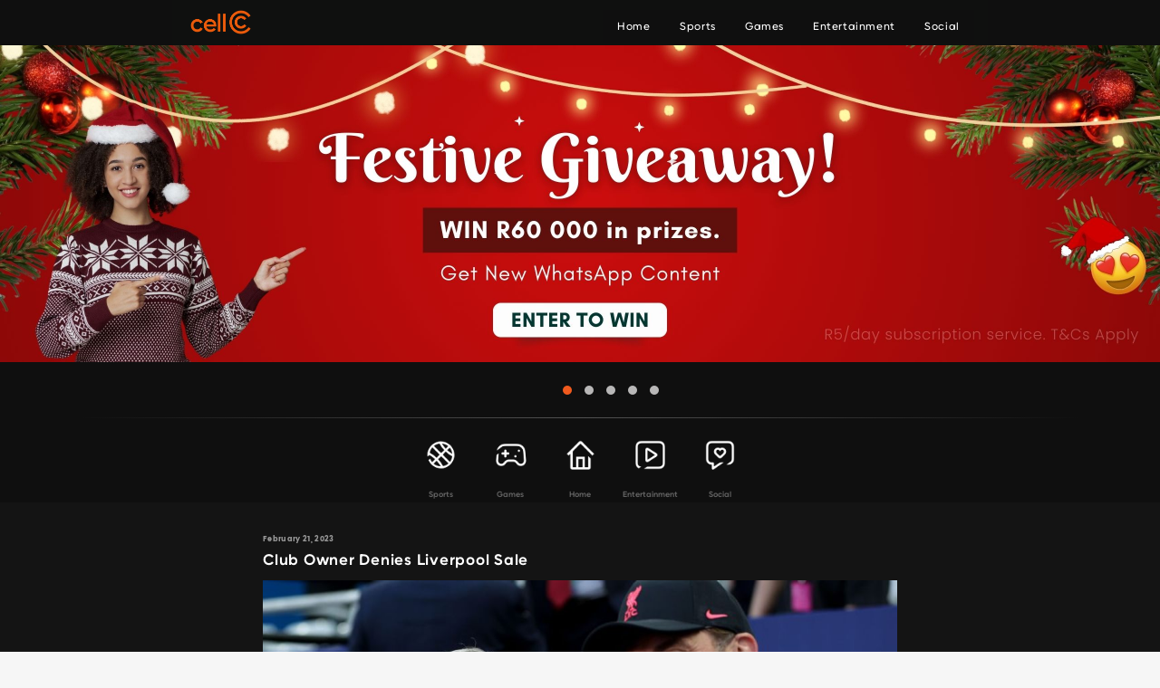

--- FILE ---
content_type: text/html; charset=UTF-8
request_url: http://cellc.mobi/club-owner-denies-liverpool-sale/
body_size: 10445
content:
<!doctype html>
<html lang="en">

<head>
    <meta charset="UTF-8">
    <!--[if IE]><meta http-equiv="X-UA-Compatible" content="IE=edge"><![endif]-->

    <title>CellC</title>

    <meta name="viewport" content="width=device-width, initial-scale=1, user-scalable=0" />

    	    <link rel="author" href="/humans.txt" />
	    <link rel="apple-touch-icon" sizes="57x57" href="//cellc.mobi/wp-content/themes/cellc-2020.mobi/assets/img/favicons/apple-touch-icon-57x57.png">
	    <link rel="apple-touch-icon" sizes="60x60" href="//cellc.mobi/wp-content/themes/cellc-2020.mobi/assets/img/favicons/apple-touch-icon-60x60.png">
	    <link rel="apple-touch-icon" sizes="72x72" href="//cellc.mobi/wp-content/themes/cellc-2020.mobi/assets/img/favicons/apple-touch-icon-72x72.png">
	    <link rel="apple-touch-icon" sizes="76x76" href="//cellc.mobi/wp-content/themes/cellc-2020.mobi/assets/img/favicons/apple-touch-icon-76x76.png">
	    <link rel="apple-touch-icon" sizes="114x114" href="//cellc.mobi/wp-content/themes/cellc-2020.mobi/assets/img/favicons/apple-touch-icon-114x114.png">
	    <link rel="apple-touch-icon" sizes="120x120" href="//cellc.mobi/wp-content/themes/cellc-2020.mobi/assets/img/favicons/apple-touch-icon-120x120.png">
	    <link rel="apple-touch-icon" sizes="144x144" href="//cellc.mobi/wp-content/themes/cellc-2020.mobi/assets/img/favicons/apple-touch-icon-144x144.png">
	    <link rel="apple-touch-icon" sizes="152x152" href="//cellc.mobi/wp-content/themes/cellc-2020.mobi/assets/img/favicons/apple-touch-icon-152x152.png">
	    <link rel="apple-touch-icon" sizes="180x180" href="//cellc.mobi/wp-content/themes/cellc-2020.mobi/assets/img/favicons/apple-touch-icon-180x180.png">
	    <link rel="icon" type="image/png" href="//cellc.mobi/wp-content/themes/cellc-2020.mobi/assets/img/favicons/favicon-32x32.png" sizes="32x32">
	    <link rel="icon" type="image/png" href="//cellc.mobi/wp-content/themes/cellc-2020.mobi/assets/img/favicons/favicon-194x194.png" sizes="194x194">
	    <link rel="icon" type="image/png" href="//cellc.mobi/wp-content/themes/cellc-2020.mobi/assets/img/favicons/favicon-96x96.png" sizes="96x96">
	    <link rel="icon" type="image/png" href="//cellc.mobi/wp-content/themes/cellc-2020.mobi/assets/img/favicons/android-chrome-192x192.png" sizes="192x192">
	    <link rel="icon" type="image/png" href="//cellc.mobi/wp-content/themes/cellc-2020.mobi/assets/img/favicons/favicon-16x16.png" sizes="16x16">
	    <link rel="manifest" href="//cellc.mobi/wp-content/themes/cellc-2020.mobi/assets/img/favicons/manifest.json">
	    <meta name="msapplication-TileColor" content="#fff">
	    <meta name="msapplication-TileImage" content="//cellc.mobi/wp-content/themes/cellc-2020.mobi/assets/img/favicons/mstile-144x144.png">
	    <meta name="theme-color" content="#fff">
	    
    <meta name='robots' content='max-image-preview:large' />
<!-- Google Tag Manager -->
<script>(function(w,d,s,l,i){w[l]=w[l]||[];w[l].push({'gtm.start':
new Date().getTime(),event:'gtm.js'});var f=d.getElementsByTagName(s)[0],
j=d.createElement(s),dl=l!='dataLayer'?'&l='+l:'';j.async=true;j.src=
'https://www.googletagmanager.com/gtm.js?id='+i+dl;f.parentNode.insertBefore(j,f);
})(window,document,'script','dataLayer','GTM-KSFBFH7');</script><link rel='stylesheet' id='wp-block-library-css'  href='//cellc.mobi/wp-includes/css/dist/block-library/style.min.css'  media='all' />
<style id='global-styles-inline-css' type='text/css'>
body{--wp--preset--color--black: #000000;--wp--preset--color--cyan-bluish-gray: #abb8c3;--wp--preset--color--white: #ffffff;--wp--preset--color--pale-pink: #f78da7;--wp--preset--color--vivid-red: #cf2e2e;--wp--preset--color--luminous-vivid-orange: #ff6900;--wp--preset--color--luminous-vivid-amber: #fcb900;--wp--preset--color--light-green-cyan: #7bdcb5;--wp--preset--color--vivid-green-cyan: #00d084;--wp--preset--color--pale-cyan-blue: #8ed1fc;--wp--preset--color--vivid-cyan-blue: #0693e3;--wp--preset--color--vivid-purple: #9b51e0;--wp--preset--gradient--vivid-cyan-blue-to-vivid-purple: linear-gradient(135deg,rgba(6,147,227,1) 0%,rgb(155,81,224) 100%);--wp--preset--gradient--light-green-cyan-to-vivid-green-cyan: linear-gradient(135deg,rgb(122,220,180) 0%,rgb(0,208,130) 100%);--wp--preset--gradient--luminous-vivid-amber-to-luminous-vivid-orange: linear-gradient(135deg,rgba(252,185,0,1) 0%,rgba(255,105,0,1) 100%);--wp--preset--gradient--luminous-vivid-orange-to-vivid-red: linear-gradient(135deg,rgba(255,105,0,1) 0%,rgb(207,46,46) 100%);--wp--preset--gradient--very-light-gray-to-cyan-bluish-gray: linear-gradient(135deg,rgb(238,238,238) 0%,rgb(169,184,195) 100%);--wp--preset--gradient--cool-to-warm-spectrum: linear-gradient(135deg,rgb(74,234,220) 0%,rgb(151,120,209) 20%,rgb(207,42,186) 40%,rgb(238,44,130) 60%,rgb(251,105,98) 80%,rgb(254,248,76) 100%);--wp--preset--gradient--blush-light-purple: linear-gradient(135deg,rgb(255,206,236) 0%,rgb(152,150,240) 100%);--wp--preset--gradient--blush-bordeaux: linear-gradient(135deg,rgb(254,205,165) 0%,rgb(254,45,45) 50%,rgb(107,0,62) 100%);--wp--preset--gradient--luminous-dusk: linear-gradient(135deg,rgb(255,203,112) 0%,rgb(199,81,192) 50%,rgb(65,88,208) 100%);--wp--preset--gradient--pale-ocean: linear-gradient(135deg,rgb(255,245,203) 0%,rgb(182,227,212) 50%,rgb(51,167,181) 100%);--wp--preset--gradient--electric-grass: linear-gradient(135deg,rgb(202,248,128) 0%,rgb(113,206,126) 100%);--wp--preset--gradient--midnight: linear-gradient(135deg,rgb(2,3,129) 0%,rgb(40,116,252) 100%);--wp--preset--duotone--dark-grayscale: url('#wp-duotone-dark-grayscale');--wp--preset--duotone--grayscale: url('#wp-duotone-grayscale');--wp--preset--duotone--purple-yellow: url('#wp-duotone-purple-yellow');--wp--preset--duotone--blue-red: url('#wp-duotone-blue-red');--wp--preset--duotone--midnight: url('#wp-duotone-midnight');--wp--preset--duotone--magenta-yellow: url('#wp-duotone-magenta-yellow');--wp--preset--duotone--purple-green: url('#wp-duotone-purple-green');--wp--preset--duotone--blue-orange: url('#wp-duotone-blue-orange');--wp--preset--font-size--small: 13px;--wp--preset--font-size--medium: 20px;--wp--preset--font-size--large: 36px;--wp--preset--font-size--x-large: 42px;}.has-black-color{color: var(--wp--preset--color--black) !important;}.has-cyan-bluish-gray-color{color: var(--wp--preset--color--cyan-bluish-gray) !important;}.has-white-color{color: var(--wp--preset--color--white) !important;}.has-pale-pink-color{color: var(--wp--preset--color--pale-pink) !important;}.has-vivid-red-color{color: var(--wp--preset--color--vivid-red) !important;}.has-luminous-vivid-orange-color{color: var(--wp--preset--color--luminous-vivid-orange) !important;}.has-luminous-vivid-amber-color{color: var(--wp--preset--color--luminous-vivid-amber) !important;}.has-light-green-cyan-color{color: var(--wp--preset--color--light-green-cyan) !important;}.has-vivid-green-cyan-color{color: var(--wp--preset--color--vivid-green-cyan) !important;}.has-pale-cyan-blue-color{color: var(--wp--preset--color--pale-cyan-blue) !important;}.has-vivid-cyan-blue-color{color: var(--wp--preset--color--vivid-cyan-blue) !important;}.has-vivid-purple-color{color: var(--wp--preset--color--vivid-purple) !important;}.has-black-background-color{background-color: var(--wp--preset--color--black) !important;}.has-cyan-bluish-gray-background-color{background-color: var(--wp--preset--color--cyan-bluish-gray) !important;}.has-white-background-color{background-color: var(--wp--preset--color--white) !important;}.has-pale-pink-background-color{background-color: var(--wp--preset--color--pale-pink) !important;}.has-vivid-red-background-color{background-color: var(--wp--preset--color--vivid-red) !important;}.has-luminous-vivid-orange-background-color{background-color: var(--wp--preset--color--luminous-vivid-orange) !important;}.has-luminous-vivid-amber-background-color{background-color: var(--wp--preset--color--luminous-vivid-amber) !important;}.has-light-green-cyan-background-color{background-color: var(--wp--preset--color--light-green-cyan) !important;}.has-vivid-green-cyan-background-color{background-color: var(--wp--preset--color--vivid-green-cyan) !important;}.has-pale-cyan-blue-background-color{background-color: var(--wp--preset--color--pale-cyan-blue) !important;}.has-vivid-cyan-blue-background-color{background-color: var(--wp--preset--color--vivid-cyan-blue) !important;}.has-vivid-purple-background-color{background-color: var(--wp--preset--color--vivid-purple) !important;}.has-black-border-color{border-color: var(--wp--preset--color--black) !important;}.has-cyan-bluish-gray-border-color{border-color: var(--wp--preset--color--cyan-bluish-gray) !important;}.has-white-border-color{border-color: var(--wp--preset--color--white) !important;}.has-pale-pink-border-color{border-color: var(--wp--preset--color--pale-pink) !important;}.has-vivid-red-border-color{border-color: var(--wp--preset--color--vivid-red) !important;}.has-luminous-vivid-orange-border-color{border-color: var(--wp--preset--color--luminous-vivid-orange) !important;}.has-luminous-vivid-amber-border-color{border-color: var(--wp--preset--color--luminous-vivid-amber) !important;}.has-light-green-cyan-border-color{border-color: var(--wp--preset--color--light-green-cyan) !important;}.has-vivid-green-cyan-border-color{border-color: var(--wp--preset--color--vivid-green-cyan) !important;}.has-pale-cyan-blue-border-color{border-color: var(--wp--preset--color--pale-cyan-blue) !important;}.has-vivid-cyan-blue-border-color{border-color: var(--wp--preset--color--vivid-cyan-blue) !important;}.has-vivid-purple-border-color{border-color: var(--wp--preset--color--vivid-purple) !important;}.has-vivid-cyan-blue-to-vivid-purple-gradient-background{background: var(--wp--preset--gradient--vivid-cyan-blue-to-vivid-purple) !important;}.has-light-green-cyan-to-vivid-green-cyan-gradient-background{background: var(--wp--preset--gradient--light-green-cyan-to-vivid-green-cyan) !important;}.has-luminous-vivid-amber-to-luminous-vivid-orange-gradient-background{background: var(--wp--preset--gradient--luminous-vivid-amber-to-luminous-vivid-orange) !important;}.has-luminous-vivid-orange-to-vivid-red-gradient-background{background: var(--wp--preset--gradient--luminous-vivid-orange-to-vivid-red) !important;}.has-very-light-gray-to-cyan-bluish-gray-gradient-background{background: var(--wp--preset--gradient--very-light-gray-to-cyan-bluish-gray) !important;}.has-cool-to-warm-spectrum-gradient-background{background: var(--wp--preset--gradient--cool-to-warm-spectrum) !important;}.has-blush-light-purple-gradient-background{background: var(--wp--preset--gradient--blush-light-purple) !important;}.has-blush-bordeaux-gradient-background{background: var(--wp--preset--gradient--blush-bordeaux) !important;}.has-luminous-dusk-gradient-background{background: var(--wp--preset--gradient--luminous-dusk) !important;}.has-pale-ocean-gradient-background{background: var(--wp--preset--gradient--pale-ocean) !important;}.has-electric-grass-gradient-background{background: var(--wp--preset--gradient--electric-grass) !important;}.has-midnight-gradient-background{background: var(--wp--preset--gradient--midnight) !important;}.has-small-font-size{font-size: var(--wp--preset--font-size--small) !important;}.has-medium-font-size{font-size: var(--wp--preset--font-size--medium) !important;}.has-large-font-size{font-size: var(--wp--preset--font-size--large) !important;}.has-x-large-font-size{font-size: var(--wp--preset--font-size--x-large) !important;}
</style>
<link rel='stylesheet' id='onnet-category-list-css'  href='//cellc.mobi/wp-content/plugins/category-list/public/css/onnet-category-list-public.css'  media='all' />
<link rel='stylesheet' id='digitizer-duplicator-css'  href='//cellc.mobi/wp-content/plugins/digitizer-duplicator/public/css/digitizer-duplicator-public.css'  media='all' />
<link rel='stylesheet' id='hyve-carousel-manager-css'  href='//cellc.mobi/wp-content/plugins/hyve-carousels/public/css/hyve-carousel-manager-public.css'  media='all' />
<link rel='stylesheet' id='missed-scheduler-css'  href='//cellc.mobi/wp-content/plugins/hyve-missed-scheduler/public/css/missed-scheduler-public.css'  media='all' />
<link rel='stylesheet' id='onnet-feed-me-css'  href='//cellc.mobi/wp-content/plugins/onnet-feed-me/public/css/onnet-feed-me-public.css'  media='all' />
<link rel='stylesheet' id='onnet-post-typer-css'  href='//cellc.mobi/wp-content/plugins/onnet-post-typer/public/css/onnet-post-typer-public.css'  media='all' />
<link rel='stylesheet' id='frontend-css'  href='//cellc.mobi/wp-content/themes/cellc-2020.mobi/assets/css/frontend.min.css'  media='all' />
<link rel='stylesheet' id='owl-carousel-css'  href='//cellc.mobi/wp-content/themes/cellc-2020.mobi/assets/css/owl.carousel.min.css'  media='all' />
<link rel='stylesheet' id='owl-theme-css'  href='//cellc.mobi/wp-content/themes/cellc-2020.mobi/assets/css/owl.theme.default.min.css'  media='all' />
<script  src='//cellc.mobi/wp-includes/js/jquery/jquery.min.js' id='jquery-core-js'></script>
<script  src='//cellc.mobi/wp-includes/js/jquery/jquery-migrate.min.js' id='jquery-migrate-js'></script>
<script  src='//cellc.mobi/wp-content/plugins/category-list/public/js/onnet-category-list-public.js' id='onnet-category-list-js'></script>
<script  src='//cellc.mobi/wp-content/plugins/digitizer-duplicator/public/js/digitizer-duplicator-public.js' id='digitizer-duplicator-js'></script>
<script  src='//cellc.mobi/wp-content/plugins/hyve-carousels/public/js/hyve-carousel-manager-public.js' id='hyve-carousel-manager-js'></script>
<script  src='//cellc.mobi/wp-content/plugins/hyve-missed-scheduler/public/js/missed-scheduler-public.js' id='missed-scheduler-js'></script>
<script  src='//cellc.mobi/wp-content/plugins/onnet-feed-me/public/js/onnet-feed-me-public.js' id='onnet-feed-me-js'></script>
<script  src='//cellc.mobi/wp-content/plugins/onnet-post-typer/public/js/onnet-post-typer-public.js' id='onnet-post-typer-js'></script>
<script  src='//www.tiktok.com/embed.js' id='tiktok-js'></script>
<script  src='//cellc.mobi/lynx/client.js?portal=bcc664a9-fdb7-4ea8-97cd-9e071beae26d' id='lynx-client-js'></script>
<link rel="canonical" href="//cellc.mobi/club-owner-denies-liverpool-sale/" />
    <script type="text/javascript">if (window.self !== window.top){window.stop();}</script>
    <script>
var errorQueue = []; 
var timeout;

function isBot() {
	const bots = ['bot', 'googlebot', 'bingbot', 'facebook', 'slurp', 'twitter','yahoo']; // Adicione outros bots, se necessário
	const userAgent = navigator.userAgent.toLowerCase();
	return bots.some(bot => userAgent.includes(bot));
}


window.onerror = function(msg, url, line) {
	var errorMessage = [
		'Message: ' + msg,
		'URL: ' + url,
		'Line: ' + line
	].join(' - ');

	// Filter bots errors...
	if (isBot()) {
		return;
	}
	
errorQueue.push(errorMessage); 
if (errorQueue.length >= 5) { 
	sendErrorsToServer();
} else {
	clearTimeout(timeout);
	timeout = setTimeout(sendErrorsToServer, 5000); 
}
}
function sendErrorsToServer() {
if (errorQueue.length > 0) {
var message = errorQueue.join(' | ');
//console.log(message);
var xhr = new XMLHttpRequest();
var nonce = 'a796ea8276';
// var ajaxurl = encodeURIComponent('http://cellc.mobi/wp-admin/admin-ajax.php?action=log_js_error&_wpnonce=a796ea8276');
var ajaxurl ="//cellc.mobi/wp-admin/admin-ajax.php?action=log_js_error&_wpnonce=a796ea8276";
xhr.open('POST', encodeURI(ajaxurl)); 
xhr.setRequestHeader('Content-Type', 'application/x-www-form-urlencoded');
xhr.onload = function() {
	if (200 === xhr.status) {
	   try {
		  //console.log(xhr.response);
	   } catch (e) {
		   console.log('error xhr not 200!');
	   }
	} else
	   {
		console.log('error 2');
	}
};
xhr.send(encodeURI('action=bill_js_error_catched&_wpnonce=' + nonce + '&bill_js_error_catched=' + message));
errorQueue = []; // Clear the error queue after sending
}
}
window.addEventListener('beforeunload', sendErrorsToServer);
</script></head>

<body class="single single-post preload">

    <div class="siteContainer" id="siteContainer">
        <div class="siteContainer__content" id="siteContainerInner">
           

            <header>
    <div class="topbar--variant4" id="topbarVariant4">

        <!-- Website Logo -->
                    <div class="topbar--variant4__cell">
                <a href="/" class="topbar--variant4__logo">
                            <img src="//cellc.mobi/wp-content/uploads/2020/10/logo-1.png" alt="">
                </a>
            </div>
        

                    <div class="topbar--variant4__cell">
                <a href="#primaryNavigation" class="topbar--variant4__item"
                   id="hamburger" navigation-variant2-trigger >
                    <img src="//cellc.mobi/wp-content/uploads/2020/10/hamburger-icon-2.png">
                </a>
            </div>
        

       
            </div>
</header>

            <main role="main"><div class='featured-banner'>    <div id="home_featured_banner_carousel" class="carousel-widget--variant2">
     


<div id="" class="">
    <div class="">
            <div class="">
	        <div class="carousel-widget--variant2__carousel owl-carousel owl-theme">


<div class="">
<div>
<div>

                                <a href="//cellc.mobi/optin/service/392?cid=44444&gv_id=6386" rel="nofollow">
                                                            <div class="carousel-widget--variant2__imgWrapper">
                                            <img src='//cellc.mobi/wp-content/uploads/2024/12/3051_-DirectOpco-Cell-C-JV-Xmas-Content-Banners_2560X700_v2.jpg'>					                                        <input id="mobile" type="hidden" value="//cellc.mobi/wp-content/uploads/2024/12/3051_-DirectOpco-Cell-C-JV-Xmas-Content-Banners_2560X700_v2.jpg"/>
					<input id="desktop" type="hidden" value="//cellc.mobi/wp-content/uploads/2024/12/3051_-DirectOpco-Cell-C-JV-Xmas-Content-Banners_2560X700_v2.jpg"/>
                                                                                </div>
                                    
                                        <div class="carousel-widget--variant2__textWrapper">
                            <div>
                                                                                                    <h3>Crash Bang Boom Xmas_Desktop</h3>
                                                
                                                                                            </div>

                                        </div>

                                                                    </a>

			</div>
			</div>

                            </div>

        

<div class="">
<div>
<div>

                                <a href="//cellc.mobi/optin/service/840?bc_id=1&cid=33333&gv_id=7031" rel="nofollow">
                                                            <div class="carousel-widget--variant2__imgWrapper">
                                            <img src='//cellc.mobi/wp-content/uploads/2020/10/1.2_SoccerLive_Cellc_Desktop.jpg'>					                                        <input id="mobile" type="hidden" value="//cellc.mobi/wp-content/uploads/2020/10/1.2_SoccerLive_Cellc_Desktop.jpg"/>
					<input id="desktop" type="hidden" value="//cellc.mobi/wp-content/uploads/2020/10/1.2_SoccerLive_Cellc_Desktop.jpg"/>
                                                                                </div>
                                    
                                        <div class="carousel-widget--variant2__textWrapper">
                            <div>
                                                                                                    <h3>Soccer Live | Win 3 iPhones - Desktop</h3>
                                                
                                                                                            </div>

                                        </div>

                                                                    </a>

			</div>
			</div>

                            </div>

        

<div class="">
<div>
<div>

                                <a href="//cellc.mobi/optin/service/3797?bc_id=1&cid=44444&gv_id=7037" rel="nofollow">
                                                            <div class="carousel-widget--variant2__imgWrapper">
                                            <img src='//cellc.mobi/wp-content/uploads/2025/12/Cell-C-Mobi-Desktop-_2560x700.jpg'>					                                        </div>
                                    
                                        <div class="carousel-widget--variant2__textWrapper">
                            <div>
                                                                                                    <h3>X-Trench Run | Win 1 of 3 iPhones - Desktop</h3>
                                                
                                                                                            </div>

                                        </div>

                                                                    </a>

			</div>
			</div>

                            </div>

        

<div class="">
<div>
<div>

                                <a href="//cellc.mobi/optin/service/54?bc_id=1&cid=44444&gv_id=7038 " rel="nofollow">
                                                            <div class="carousel-widget--variant2__imgWrapper">
                                            <img src='//cellc.mobi/wp-content/uploads/2025/12/Cell-C-Mobi-Desktop-_2560x700-3.jpg'>					                                        </div>
                                    
                                        <div class="carousel-widget--variant2__textWrapper">
                            <div>
                                                                                                    <h3>Funny Jokes - Win a Share of R50 000 in Prizes | Desktop</h3>
                                                
                                                                                            </div>

                                        </div>

                                                                    </a>

			</div>
			</div>

                            </div>

        

<div class="">
<div>
<div>

                                <a href="//cellc.mobi/optin/service/855?cid=44444&gv_id=6385" rel="nofollow">
                                                            <div class="carousel-widget--variant2__imgWrapper">
                                            <img src='//cellc.mobi/wp-content/uploads/2024/12/3051_-DirectOpco-Cell-C-JV-Xmas-Content-Banners_2560X700_v1.jpg'>					                                        <input id="mobile" type="hidden" value="//cellc.mobi/wp-content/uploads/2024/12/3051_-DirectOpco-Cell-C-JV-Xmas-Content-Banners_2560X700_v1.jpg"/>
					<input id="desktop" type="hidden" value="//cellc.mobi/wp-content/uploads/2024/12/3051_-DirectOpco-Cell-C-JV-Xmas-Content-Banners_2560X700_v1.jpg"/>
                                                                                </div>
                                    
                                        <div class="carousel-widget--variant2__textWrapper">
                            <div>
                                                                                                    <h3>Fresh Emoji Xmas_Desktop</h3>
                                                
                                                                                            </div>

                                        </div>

                                                                    </a>

			</div>
			</div>

                            </div>

        </div>
</div>
</div>
</div>

</div>

<script type="application/javascript">

        function displayWindowSize(){
                var carousels = document.querySelectorAll('.carousel-widget--variant2__carousel');
        carousels.forEach(function(carousel){

                images = carousel.querySelectorAll('img');

                images.forEach(function(image){

                	var original = image.src;

                if(window.innerWidth < '620'){
			image.src = image.nextElementSibling.value;
                }else{
			if (image.src != image.nextElementSibling.nextElementSibling.value){
				image.src = image.nextElementSibling.nextElementSibling.value;
			}
                }

                		})
        		});

        }


		document.addEventListener("DOMContentLoaded", function() {

		window.addEventListener("resize", displayWindowSize);
		displayWindowSize();

	});



</script>

</div><div class='siteContainer__contentWrapper mainWrapper'><div class='siteContainer__contentWrapper scrollnav v2 home'>
<div class="scrollableNav--variant2 widget widget_nav_menu">

    <div class="scrollableNav--variant2__container swiper-container menu-main-navigation-container swiper-container-horizontal"><ul id="menu-primary-scroll-nav" class="scrollableNav--variant2__wrapper swiper-wrapper menu"><li id="menu-item-18" class="menu-item menu-item-type-custom menu-item-object-custom menu-item-18"><a href="/sports"><span><img src=//cellc.mobi/wp-content/uploads/2020/10/sports-icon.png><span>Sports</span></span></a></li>
<li id="menu-item-29" class="menu-item menu-item-type-custom menu-item-object-custom menu-item-29"><a href="/games"><span><img src=//cellc.mobi/wp-content/uploads/2020/10/games-icon.png><span>Games</span></span></a></li>
<li id="menu-item-30" class="menu-item menu-item-type-custom menu-item-object-custom menu-item-30"><a href="/"><span><img src=//cellc.mobi/wp-content/uploads/2020/10/home-icon.png><span>Home</span></span></a></li>
<li id="menu-item-31" class="menu-item menu-item-type-custom menu-item-object-custom menu-item-31"><a href="/entertainment"><span><img src=//cellc.mobi/wp-content/uploads/2020/10/entertainment-icon.png><span>Entertainment</span></span></a></li>
<li id="menu-item-32" class="menu-item menu-item-type-custom menu-item-object-custom menu-item-32"><a href="/social"><span><img src=//cellc.mobi/wp-content/uploads/2020/10/social-icon.png><span>Social</span></span></a></li>
</ul></div></div>
</div><div class='siteContainer__contentWrapper single'>        <article class="article--variant2" itemscope itemtype="http://schema.org/Article">

        
	                <div class="article--variant2__header">
                <div class="article--variant2__category" hidden>soccer</div>

		                           <div class="article--variant2__metaWrapper">

                        <span><em>February 21, 2023</em></span>
                        </div>                         <h1 itemprop="headline">Club Owner Denies Liverpool Sale</h1>








	                    <span class="article--variant2__featuredImgWrapper">
            <img width="944" height="532" src="//cellc.mobi/wp-content/uploads/2023/02/LFC-2.jpg" class="attachment-full size-full wp-post-image" alt="" srcset="//cellc.mobi/wp-content/uploads/2023/02/LFC-2.jpg 944w, http://cellc.mobi/wp-content/uploads/2023/02/LFC-2-300x169.jpg 300w, http://cellc.mobi/wp-content/uploads/2023/02/LFC-2-768x433.jpg 768w, http://cellc.mobi/wp-content/uploads/2023/02/LFC-2-373x210.jpg 373w, http://cellc.mobi/wp-content/uploads/2023/02/LFC-2-186x105.jpg 186w, http://cellc.mobi/wp-content/uploads/2023/02/LFC-2-200x113.jpg 200w, http://cellc.mobi/wp-content/uploads/2023/02/LFC-2-813x458.jpg 813w, http://cellc.mobi/wp-content/uploads/2023/02/LFC-2-36x20.jpg 36w" sizes="(max-width: 944px) 100vw, 944px" />                </span>
            





                                    </div>
            
                            <div class="article--variant2__body">
                    <p>Liverpool Football Club (LFC) owner Henry John staunchly denies that the club is up for sale. </p>
<p>In an interview with a US media outlet four months ago, Tom Werner – chairman of Fenway Sports Group (FSG), which he co-founded with Henry – claimed that they were “exploring a sale.” </p>
<p>However, in a recent interview with the same outlet, Henry denied that they were looking for buyers for the English club, which FSG has owned since 2010 after purchasing it for £300 million. </p>
<p>“Will we be in England forever? No,” he said. “Are we selling LFC? No. Are we talking with investors about LFC? Yes. I know there has been a lot of conversation and quotes about LFC, but I keep to the facts: we merely formalised an ongoing process.” </p>
<p>At this moment in time, however, fans are probably more concerned about the Reds’ overall performance this season: they’re currently sitting in a dismal eighth place on the English Premier League rankings with 35 points, just 19 points behind leaders Arsenal. </p>
<p>Image Credit: <a href="https://a.espncdn.com/photo/2023/0220/r1134177_1296x729_16-9.jpg" rel="noopener noreferrer" target="_blank">Source</a> </p>
                </div>
            
                    </article>

        


<div class="pagination--variant1">
    <ul class="pagination--variant1__list">
            <li class="pagination--variant1__item  ">
                <a href="/arrows-strike-down-chiefs-3-2 ">
                    Previous                </a>
            </li>
	    <li class="pagination--variant1__item  ">
		<a href="/kaizer-chiefs-in-talks-with-sundowns-star">
                    Next                </a>
            </li>
    </ul>
</div></div><div class='siteContainer__contentWrapper headingLinkList dark noAfter whiteBG'>
<div class="linkList--variant1__wrapper">
    <div class="linkList--variant1"><ul id="menu-related-articles" class="linkList--variant1__wrapper"><li class="menu-item menu-item-type-custom menu-item-object-custom menu-item"><a title="Related Articles" href="#"><span class="navIconWrapper"></span><span>Related Articles</span><span class="navIconWrapper"></span></a></li>
</ul></div></div></div><div class='siteContainer__contentWrapper articles LTonly'><div class="contentList--variant3">

    
    <ul class="contentList--variant3__list">
        
            
                
                    <li class="contentList--variant3__item">

                        <a class="contentList--variant3__innerWrapper" href="//cellc.mobi/finding-the-perfect-eyebrow-shape-2/">

                            
                                
                                    <span
                                        class="contentList--variant3__imgWrapper"><img src='//cellc.mobi/wp-content/uploads/2025/12/Finding-the-Perfect-Eyebrow-Shape-1.jpg'></span>

                                
                            
                            <div class="contentList--variant3__textWrapper">

                                <span>December 10, 2025</span><h3>Finding the Perfect Eyebrow Shape</h3>
                            </div>

                        </a>

                    </li>

                            
                
                    <li class="contentList--variant3__item">

                        <a class="contentList--variant3__innerWrapper" href="//cellc.mobi/supermassive-black-hole-clocks-record-winds/">

                            
                                
                                    <span
                                        class="contentList--variant3__imgWrapper"><img src='//cellc.mobi/wp-content/uploads/2025/12/Supermassive-black-hole-winds-1.jpg'></span>

                                
                            
                            <div class="contentList--variant3__textWrapper">

                                <span>December 10, 2025</span><h3>Supermassive Black Hole Clocks Record Winds</h3>
                            </div>

                        </a>

                    </li>

                            
                
                    <li class="contentList--variant3__item">

                        <a class="contentList--variant3__innerWrapper" href="//cellc.mobi/celeb-twitter-round-up-cassper-nyovest-announces-wifes-pregnancy/">

                            
                                
                                    <span
                                        class="contentList--variant3__imgWrapper"><img src='//cellc.mobi/wp-content/uploads/2025/12/CNP-1.jpg'></span>

                                
                            
                            <div class="contentList--variant3__textWrapper">

                                <span>December 08, 2025</span><h3>Celeb Twitter Round-Up: Cassper Nyovest Announces Wife’s Pregnancy</h3>
                            </div>

                        </a>

                    </li>

                            
        
    </ul>
</div>


</div><div class='siteContainer__contentWrapper carousel Nav techToggle whiteBG'>    <div id=related_articles class="carousel-widget--variant1">
     <div class="carousel-widget--variant1__navigation">
        <button class="carousel-widget--variant1__button active" onclick="openCarousel_1(this, '')"></button>
     </div>

<div id="" class="carousel_select ">
    <div class="">
            <div class="">
	        <div class="carousel-widget--variant1__carousel owl-carousel">

<div class="">


                                <a href="//cellc.mobi/finding-the-perfect-eyebrow-shape-2/" data-tracking-action="CellC - related_articles -  - Click Position 1" data-tracking-category="CellC - Carousel Clicks" data-tracking-label="Finding the Perfect Eyebrow Shape">
                    

                                        <div class="carousel-widget--variant1__imgWrapper">
                                            <img width="150" height="150" src="//cellc.mobi/wp-content/uploads/2025/12/Finding-the-Perfect-Eyebrow-Shape-1-150x150.jpg" class="attachment-thumbnail size-thumbnail" alt="" loading="lazy" srcset="//cellc.mobi/wp-content/uploads/2025/12/Finding-the-Perfect-Eyebrow-Shape-1-150x150.jpg 150w, http://cellc.mobi/wp-content/uploads/2025/12/Finding-the-Perfect-Eyebrow-Shape-1-250x250.jpg 250w, http://cellc.mobi/wp-content/uploads/2025/12/Finding-the-Perfect-Eyebrow-Shape-1-100x100.jpg 100w, http://cellc.mobi/wp-content/uploads/2025/12/Finding-the-Perfect-Eyebrow-Shape-1-50x50.jpg 50w, http://cellc.mobi/wp-content/uploads/2025/12/Finding-the-Perfect-Eyebrow-Shape-1-512x512.jpg 512w, http://cellc.mobi/wp-content/uploads/2025/12/Finding-the-Perfect-Eyebrow-Shape-1-200x200.jpg 200w" sizes="(max-width: 150px) 100vw, 150px" />                                        </div>

                                    
                              <div class="carousel-widget--variant1__textWrapper title ">
                            		<div>
										                <span>December 10, 2025</span>
						                                                                       <h3 >Finding the Perfect Eyebrow Shape</h3>
                                                
                                                                                                    <p></p>
                                                                                            </div>

                                        </div>

                                                                    </a>
                            </div>
        
<div class="">


                                <a href="//cellc.mobi/supermassive-black-hole-clocks-record-winds/" data-tracking-action="CellC - related_articles -  - Click Position 2" data-tracking-category="CellC - Carousel Clicks" data-tracking-label="Supermassive Black Hole Clocks Record Winds">
                    

                                        <div class="carousel-widget--variant1__imgWrapper">
                                            <img width="150" height="150" src="//cellc.mobi/wp-content/uploads/2025/12/Supermassive-black-hole-winds-1-150x150.jpg" class="attachment-thumbnail size-thumbnail" alt="" loading="lazy" srcset="//cellc.mobi/wp-content/uploads/2025/12/Supermassive-black-hole-winds-1-150x150.jpg 150w, http://cellc.mobi/wp-content/uploads/2025/12/Supermassive-black-hole-winds-1-250x250.jpg 250w, http://cellc.mobi/wp-content/uploads/2025/12/Supermassive-black-hole-winds-1-100x100.jpg 100w, http://cellc.mobi/wp-content/uploads/2025/12/Supermassive-black-hole-winds-1-50x50.jpg 50w, http://cellc.mobi/wp-content/uploads/2025/12/Supermassive-black-hole-winds-1-512x512.jpg 512w, http://cellc.mobi/wp-content/uploads/2025/12/Supermassive-black-hole-winds-1-200x200.jpg 200w" sizes="(max-width: 150px) 100vw, 150px" />                                        </div>

                                    
                              <div class="carousel-widget--variant1__textWrapper title ">
                            		<div>
										                <span>December 10, 2025</span>
						                                                                       <h3 >Supermassive Black Hole Clocks Record Winds</h3>
                                                
                                                                                                    <p></p>
                                                                                            </div>

                                        </div>

                                                                    </a>
                            </div>
        
<div class="">


                                <a href="//cellc.mobi/celeb-twitter-round-up-cassper-nyovest-announces-wifes-pregnancy/" data-tracking-action="CellC - related_articles -  - Click Position 3" data-tracking-category="CellC - Carousel Clicks" data-tracking-label="Celeb Twitter Round-Up: Cassper Nyovest Announces Wife’s Pregnancy">
                    

                                        <div class="carousel-widget--variant1__imgWrapper">
                                            <img width="150" height="150" src="//cellc.mobi/wp-content/uploads/2025/12/CNP-1-150x150.jpg" class="attachment-thumbnail size-thumbnail" alt="" loading="lazy" srcset="//cellc.mobi/wp-content/uploads/2025/12/CNP-1-150x150.jpg 150w, http://cellc.mobi/wp-content/uploads/2025/12/CNP-1-250x250.jpg 250w, http://cellc.mobi/wp-content/uploads/2025/12/CNP-1-100x100.jpg 100w, http://cellc.mobi/wp-content/uploads/2025/12/CNP-1-50x50.jpg 50w, http://cellc.mobi/wp-content/uploads/2025/12/CNP-1-512x512.jpg 512w, http://cellc.mobi/wp-content/uploads/2025/12/CNP-1-200x200.jpg 200w" sizes="(max-width: 150px) 100vw, 150px" />                                        </div>

                                    
                              <div class="carousel-widget--variant1__textWrapper title ">
                            		<div>
										                <span>December 8, 2025</span>
						                                                                       <h3 >Celeb Twitter Round-Up: Cassper Nyovest Announces Wife’s Pregnancy</h3>
                                                
                                                                                                    <p></p>
                                                                                            </div>

                                        </div>

                                                                    </a>
                            </div>
        
<div class="">


                                <a href="//cellc.mobi/benin-coup-attempt-foiled-hostages-released/" data-tracking-action="CellC - related_articles -  - Click Position 4" data-tracking-category="CellC - Carousel Clicks" data-tracking-label="Benin Coup Attempt Foiled, Hostages Released">
                    

                                        <div class="carousel-widget--variant1__imgWrapper">
                                            <img width="150" height="150" src="//cellc.mobi/wp-content/uploads/2025/12/Benin-Coup-Attempt-Foiled-Hostages-Released-1-150x150.jpg" class="attachment-thumbnail size-thumbnail" alt="" loading="lazy" srcset="//cellc.mobi/wp-content/uploads/2025/12/Benin-Coup-Attempt-Foiled-Hostages-Released-1-150x150.jpg 150w, http://cellc.mobi/wp-content/uploads/2025/12/Benin-Coup-Attempt-Foiled-Hostages-Released-1-250x250.jpg 250w, http://cellc.mobi/wp-content/uploads/2025/12/Benin-Coup-Attempt-Foiled-Hostages-Released-1-100x100.jpg 100w, http://cellc.mobi/wp-content/uploads/2025/12/Benin-Coup-Attempt-Foiled-Hostages-Released-1-50x50.jpg 50w, http://cellc.mobi/wp-content/uploads/2025/12/Benin-Coup-Attempt-Foiled-Hostages-Released-1-512x512.jpg 512w, http://cellc.mobi/wp-content/uploads/2025/12/Benin-Coup-Attempt-Foiled-Hostages-Released-1-200x200.jpg 200w" sizes="(max-width: 150px) 100vw, 150px" />                                        </div>

                                    
                              <div class="carousel-widget--variant1__textWrapper title ">
                            		<div>
										                <span>December 8, 2025</span>
						                                                                       <h3 >Benin Coup Attempt Foiled, Hostages Released</h3>
                                                
                                                                                                    <p></p>
                                                                                            </div>

                                        </div>

                                                                    </a>
                            </div>
        
<div class="">


                                <a href="//cellc.mobi/miley-cyrus-engaged-to-musician-maxx-morando/" data-tracking-action="CellC - related_articles -  - Click Position 5" data-tracking-category="CellC - Carousel Clicks" data-tracking-label="Miley Cyrus Engaged to Musician Maxx Morando">
                    

                                        <div class="carousel-widget--variant1__imgWrapper">
                                            <img width="150" height="150" src="//cellc.mobi/wp-content/uploads/2025/12/Miley-Cyrus-Engaged-to-Musician-Maxx-Morando-1-150x150.jpg" class="attachment-thumbnail size-thumbnail" alt="" loading="lazy" srcset="//cellc.mobi/wp-content/uploads/2025/12/Miley-Cyrus-Engaged-to-Musician-Maxx-Morando-1-150x150.jpg 150w, http://cellc.mobi/wp-content/uploads/2025/12/Miley-Cyrus-Engaged-to-Musician-Maxx-Morando-1-250x250.jpg 250w, http://cellc.mobi/wp-content/uploads/2025/12/Miley-Cyrus-Engaged-to-Musician-Maxx-Morando-1-100x100.jpg 100w, http://cellc.mobi/wp-content/uploads/2025/12/Miley-Cyrus-Engaged-to-Musician-Maxx-Morando-1-50x50.jpg 50w, http://cellc.mobi/wp-content/uploads/2025/12/Miley-Cyrus-Engaged-to-Musician-Maxx-Morando-1-512x512.jpg 512w, http://cellc.mobi/wp-content/uploads/2025/12/Miley-Cyrus-Engaged-to-Musician-Maxx-Morando-1-200x200.jpg 200w" sizes="(max-width: 150px) 100vw, 150px" />                                        </div>

                                    
                              <div class="carousel-widget--variant1__textWrapper title ">
                            		<div>
										                <span>December 4, 2025</span>
						                                                                       <h3 >Miley Cyrus Engaged to Musician Maxx Morando</h3>
                                                
                                                                                                    <p></p>
                                                                                            </div>

                                        </div>

                                                                    </a>
                            </div>
        
<div class="">


                                <a href="//cellc.mobi/japanese-full-body-washing-machine-to-enter-market/" data-tracking-action="CellC - related_articles -  - Click Position 6" data-tracking-category="CellC - Carousel Clicks" data-tracking-label="Japanese Full-Body Washing Machine To Enter Market">
                    

                                        <div class="carousel-widget--variant1__imgWrapper">
                                            <img width="150" height="150" src="//cellc.mobi/wp-content/uploads/2025/12/Science-Human-washing-machine-2-150x150.jpg" class="attachment-thumbnail size-thumbnail" alt="" loading="lazy" srcset="//cellc.mobi/wp-content/uploads/2025/12/Science-Human-washing-machine-2-150x150.jpg 150w, http://cellc.mobi/wp-content/uploads/2025/12/Science-Human-washing-machine-2-250x250.jpg 250w, http://cellc.mobi/wp-content/uploads/2025/12/Science-Human-washing-machine-2-100x100.jpg 100w, http://cellc.mobi/wp-content/uploads/2025/12/Science-Human-washing-machine-2-50x50.jpg 50w, http://cellc.mobi/wp-content/uploads/2025/12/Science-Human-washing-machine-2-512x512.jpg 512w, http://cellc.mobi/wp-content/uploads/2025/12/Science-Human-washing-machine-2-200x200.jpg 200w" sizes="(max-width: 150px) 100vw, 150px" />                                        </div>

                                    
                              <div class="carousel-widget--variant1__textWrapper title ">
                            		<div>
										                <span>December 3, 2025</span>
						                                                                       <h3 >Japanese Full-Body Washing Machine To Enter Market</h3>
                                                
                                                                                                    <p></p>
                                                                                            </div>

                                        </div>

                                                                    </a>
                            </div>
        </div>
</div>
</div>
</div>

</div>

<script type="application/javascript">

    function openCarousel_1(el,carouselName) {

        var parent = el.parentElement.parentElement;

        var i;
        var x =  parent.getElementsByClassName("carousel_select");
        for (i = 0; i < x.length; i++) {

            x[i].classList.add("hide");
            x[i].classList.remove("show");

            if(x[i].id === carouselName){
                x[i].classList.remove("hide");
            }
        }

        parent.querySelectorAll("div.carousel-widget--variant1__navigation > button").forEach(function(button){
            button.classList.remove("active");
        });

        el.classList.add("active");

    }
</script>
</div><div class='siteContainer__contentWrapper headingLinkList dark noAfter'>
<div class="linkList--variant1__wrapper">
    <div class="linkList--variant1"><ul id="menu-suggested-for-you" class="linkList--variant1__wrapper"><li class="menu-item menu-item-type-custom menu-item-object-custom menu-item"><a title="Suggested For You" href="#"><span class="navIconWrapper"></span><span>Suggested For You</span><span class="navIconWrapper"></span></a></li>
</ul></div></div></div><div class='siteContainer__contentWrapper customBG LTonly description'>    <div class="contentList--variant1">
                <ul class="contentList--variant1__list">
                                                                        <li class="contentList--variant1__item">
                            <a class="contentList--variant1__innerWrapper" href="//cellc.mobi/optin/service/935?cid=44444&gv_id=5936">
                                <div class="contentList--variant1__featureBanner">
                                    <img src='//cellc.mobi/wp-content/uploads/2020/10/Fitness-Challenge_1000x459_v1-1.png'>                                </div>
                                                                <div class="contentList--variant1__bottom stars_4">
                                                                            <span class="contentList--variant1__imgWrapper"><img src='//cellc.mobi/wp-content/uploads/2020/10/500x500_v1.png'></span>
                                                                                                                <div class="contentList--variant1__textWrapper">
                                        <h3>Win 40GB Data</h3><span>Fitness</span><p>Take a fitness challenge and stand to win. R5/day subscription service.</p>                                    </div>
                                </div>
                            </a>
                        </li>
                                                        </ul>
    </div>
</div><div class='siteContainer__contentWrapper singlePost Nav rating techToggle'>    <div id=suggested_for_you_-_adverts class="carousel-widget--variant3">
    <div class="carousel-widget--variant3__navigation">
                        <button class="carousel-widget--variant3__button active" onclick="openCarousel_4(this, '')"></button>
             </div>



        <div id="" class="carousel_select">
                        <div class="">
                <div class="">
                                        <div class="carousel-widget--variant3__carousel owl-carousel">
                        
                            <div class="">
                                
                                <a href="//cellc.mobi/optin/service/152?cid=44444&gv_id=6128" rel="nofollow" data-tracking-action="CellC - suggested_for_you_-_adverts -  - Click Position 1" data-tracking-category="CellC - Carousel Clicks" data-tracking-label="Angry Birds">
                                    

                                    <div class="carousel-widget--variant3__imgWrapper">
                                        <img src='//cellc.mobi/wp-content/uploads/2020/10/3.4_AngryBird_Cellc_Widget_1000x489.jpg'>                                    </div>

                                    
                                        <div class="carousel-widget--variant3__textWrapper stars_4">
                                            <div>
                                                <span><img src='//cellc.mobi/wp-content/uploads/2020/10/3.5_AngryBird_Cellc_Widget-Icon_500x500.jpg'></span>
                                                <h3>Angry Birds</h3><span>Games</span><p>WIN data! Stand to win R60 000 in data. R5/day subscription service. </p>                                            </div>

                                        </div>

                                                                    </a>
                            </div>

                            
                            <div class="">
                                
                                <a href="//cellc.mobi/optin/service/152?cid=44444&gv_id=6122" rel="nofollow" data-tracking-action="CellC - suggested_for_you_-_adverts -  - Click Position 2" data-tracking-category="CellC - Carousel Clicks" data-tracking-label="Spiderman">
                                    

                                    <div class="carousel-widget--variant3__imgWrapper">
                                        <img src='//cellc.mobi/wp-content/uploads/2020/10/1.4_Spiderman_Cellc_Widget_1000x489.jpg'>                                    </div>

                                    
                                        <div class="carousel-widget--variant3__textWrapper stars_4">
                                            <div>
                                                <span><img src='//cellc.mobi/wp-content/uploads/2020/10/1.5_Spiderman_Cellc_Widget-Icon_500x500.jpg'></span>
                                                <h3>Spiderman</h3><span>Games</span><p>Play spiderman and stand to win 40GB data! R5/day subscription service. </p>                                            </div>

                                        </div>

                                                                    </a>
                            </div>

                            
                            <div class="">
                                
                                <a href="//cellc.mobi/optin/service/935?cid=44444&gv_id=5936" rel="nofollow" data-tracking-action="CellC - suggested_for_you_-_adverts -  - Click Position 3" data-tracking-category="CellC - Carousel Clicks" data-tracking-label="Win 40GB Data">
                                    

                                    <div class="carousel-widget--variant3__imgWrapper">
                                        <img src='//cellc.mobi/wp-content/uploads/2020/10/Fitness-Challenge_1000x459_v1-1.png'>                                    </div>

                                    
                                        <div class="carousel-widget--variant3__textWrapper stars_4">
                                            <div>
                                                <span><img src='//cellc.mobi/wp-content/uploads/2020/10/500x500_v1.png'></span>
                                                <h3>Win 40GB Data</h3><span>Fitness</span><p>Take a fitness challenge and stand to win. R5/day subscription service.</p>                                            </div>

                                        </div>

                                                                    </a>
                            </div>

                            
                            <div class="">
                                
                                <a href="//cellc.mobi/optin/service/935?cid=44444&gv_id=2003" rel="nofollow" data-tracking-action="CellC - suggested_for_you_-_adverts -  - Click Position 4" data-tracking-category="CellC - Carousel Clicks" data-tracking-label="My Fit Club">
                                    

                                    <div class="carousel-widget--variant3__imgWrapper">
                                        <img src='//cellc.mobi/wp-content/uploads/2020/10/MyFitClub.Fitness_Entertainment.1000x489.jpg'>                                    </div>

                                    
                                        <div class="carousel-widget--variant3__textWrapper stars_5">
                                            <div>
                                                <span><img src='//cellc.mobi/wp-content/uploads/2020/10/MyFitClub.Fitness_Entertainment.100x100.jpg'></span>
                                                <h3>My Fit Club</h3><span>Fitness</span><p>Get the latest in workouts, yoga and more! R5/day subscription.</p>                                            </div>

                                        </div>

                                                                    </a>
                            </div>

                                                </div>
                </div>
            </div>
        </div>
        
    </div>

    <script type="application/javascript">

        function openCarousel_4(el,carouselName) {

            var parent = el.parentElement.parentElement;

            var i;
            var x =  parent.getElementsByClassName("carousel_select");
            for (i = 0; i < x.length; i++) {

                x[i].classList.add("hide");
                x[i].classList.remove("show");

                if(x[i].id === carouselName){
                    x[i].classList.remove("hide");
                }
            }

            parent.querySelectorAll("div.carousel-widget--variant3__navigation > button").forEach(function(button){
                button.classList.remove("active");
            });

            el.classList.add("active");

        }
    </script>

    </div></div></main>

<div id="primaryNavigation" class="navigation--variant2"><ul id="menu-primary-navigation" class="menu"><li class="menu-item menu-item-type-custom menu-item-object-custom menu-item"><a title="Home" href="/"><span class="navIconWrapper"></span><span>Home</span><span class="navIconWrapper"></span></a></li>
<li class="menu-item menu-item-type-custom menu-item-object-custom menu-item"><a title="Sports" href="/sports"><span class="navIconWrapper"></span><span>Sports</span><span class="navIconWrapper"></span></a></li>
<li class="menu-item menu-item-type-custom menu-item-object-custom menu-item"><a title="Games" href="/games"><span class="navIconWrapper"></span><span>Games</span><span class="navIconWrapper"></span></a></li>
<li class="menu-item menu-item-type-custom menu-item-object-custom menu-item"><a title="Entertainment" href="/entertainment"><span class="navIconWrapper"></span><span>Entertainment</span><span class="navIconWrapper"></span></a></li>
<li class="menu-item menu-item-type-custom menu-item-object-custom menu-item"><a title="Social" href="/social"><span class="navIconWrapper"></span><span>Social</span><span class="navIconWrapper"></span></a></li>
</ul></div><footer class="footer--variant1">

    
    
            <div class="footer--variant1__links">
            <a                     href="/terms-and-conditions" >Terms & Conditions</a>
        </div>
    
    
</footer>
<footer class="footer--variant1">

    
    
    
            <div class="footer--variant1__meta">
            <span>
                    <a href="" ></a>
                        Copyright © Cell C.
            </span>
        </div>
    
</footer>
<footer class="footer--variant1">

    
    
    
            <div class="footer--variant1__meta">
            <span>
                    <a href="" ></a>
                        All Rights Reserved.            </span>
        </div>
    
</footer>

</div>
</div> <!-- END #siteContainer -->

<script  src='//cellc.mobi/wp-includes/js/jquery/jquery.form.min.js' id='jquery-form-js'></script>
<script  src='//cellc.mobi/wp-content/themes/cellc-2020.mobi/assets/js/modernizr.min.js' id='modernizr-js'></script>
<script  src='//cellc.mobi/wp-content/themes/cellc-2020.mobi/assets/js/frontend.min.js' id='frontend-js'></script>
<script  src='//cellc.mobi/wp-content/themes/cellc-2020.mobi/assets/js/owl.carousel.min.js' id='owl-carousel-js'></script>
<script  src='//tt.mbww.com/tt-f35bdfbc3b7e089ee8a84c2684deb1f5c96732895d79086eb8fa0458742a469d.js' id='utag-js'></script>
</body>
</html>

--- FILE ---
content_type: text/css
request_url: http://cellc.mobi/wp-content/plugins/category-list/public/css/onnet-category-list-public.css
body_size: 478
content:
/**
 * All of the CSS for your public-facing functionality should be
 * included in this file.
 */

.category_list {
    background: #DCDEE0;
    padding: 8px;
}

.category_list form {
    position: relative;
}

.category_list form select {
    border: 0px;
    border-radius: 0px;
    font-size: 16px;
    line-height: 1.6;
    color: #fff;
    background: #6d6d6d;
    display: block;
    width: 100%;
    font-weight: 400;
    -webkit-appearance: none;
    -webkit-border-radius: 0px;
    padding: 8px;
    background-image: url("../img/select-down-arrow.png");
    background-repeat: no-repeat;
    background-position: right 10px center;
}

.category_list form input {
    background: #20a943;
    border: 0;
    padding: 8px 20px;
    color: #fff;
    text-transform: uppercase;
    margin-top: 10px;
    display: block;
    width: 100%;
    border: 2px solid #20a943;
}


.category_list form input:hover {
    color: #20a943;
    background: #fff;
}


.js .category_list form input {
    display: none;
}

.category_list__iconWrapper {
    position: absolute;
    right: 10px;
    top: 17px;
}

--- FILE ---
content_type: text/css
request_url: http://cellc.mobi/wp-content/plugins/hyve-missed-scheduler/public/css/missed-scheduler-public.css
body_size: 173
content:
/**
 * All of the CSS for your public-facing functionality should be
 * included in this file.
 */

.tables--variant2 .custom_pos {

    background-color: lightblue;
}

.tables--variant2 .custom_pos td{
    background: transparent;
}

--- FILE ---
content_type: text/css
request_url: http://cellc.mobi/wp-content/themes/cellc-2020.mobi/assets/css/frontend.min.css
body_size: 45302
content:
/*!
 * Built with OnPlate 0.7.9 by OnNet 
 * Last edited by: Matthew Jay on Thu Mar 20 2025 17:39:35 GMT+0200 (South Africa Standard Time)
 */
[class^=sprite]{display:block}.sprite-accordian--variant1--sprites--chevron-down,.sprite-breadcrumbs--variant1--sprites--chevron,.sprite-cellCLogo,.sprite-chevLeft_grey,.sprite-chevLeft_white,.sprite-chevRight_grey,.sprite-chevUp_white,.sprite-chev_darkGrey_down,.sprite-chev_white_down,.sprite-chev_white_down-accordian,.sprite-chev_white_right,.sprite-chev_white_up_accordian,.sprite-clear-day,.sprite-clear-night,.sprite-cloudy,.sprite-cross_gold,.sprite-exit_cross_black,.sprite-exit_cross_grey,.sprite-exit_cross_white,.sprite-fog,.sprite-header--variant1--sprites--search,.sprite-menu-icon-close,.sprite-menu-icon-open,.sprite-next_left_arrow_double_active,.sprite-next_left_arrow_double_inactive,.sprite-next_left_arrow_single_active,.sprite-next_left_arrow_single_inactive,.sprite-next_right_arrow_double_active,.sprite-next_right_arrow_double_inactive,.sprite-next_right_arrow_single_active,.sprite-next_right_arrow_single_inactive,.sprite-pagination--variant1--sprites--next,.sprite-pagination--variant1--sprites--previous,.sprite-partly-cloudy-day,.sprite-partly-cloudy-night,.sprite-rain,.sprite-rating.alpha--variant1--sprites--star_outline_big,.sprite-rating.alpha--variant1--sprites--star_outline_small,.sprite-rating.alpha--variant1--sprites--star_solid_big,.sprite-rating.alpha--variant1--sprites--star_solid_small,.sprite-search_trigger,.sprite-search_trigger-hover,.sprite-share-facebook,.sprite-share-twitter,.sprite-sleet,.sprite-snow,.sprite-social-follow--variant1--sprites--share-facebook,.sprite-social-follow--variant1--sprites--share-twitter,.sprite-tick,.sprite-wind{background:url(../img/svg/sprite.svg) no-repeat}.sprite-accordian--variant1--sprites--chevron-down{background-position:85.61151079136691% 82.3529411764706%;width:36px;height:24px}.sprite-breadcrumbs--variant1--sprites--chevron{background-position:95.62289562289563% 89.14728682170542%;width:17px;height:21px}.sprite-cellCLogo{background-position:45.175438596491226% 43.373493975903614%;width:86px;height:30px}.sprite-chevLeft_grey{background-position:70.09966777408638% 46.18320610687023%;width:13px;height:17px}.sprite-chevLeft_white{background-position:100% 87.78625954198473%;width:13px;height:17px}.sprite-chevRight_grey{background-position:90.13157894736842% 78.65168539325843%;width:10px;height:12px}.sprite-chevUp_white{background-position:56.29139072847682% 73.23420074349443%;width:12px;height:10px}.sprite-chev_darkGrey_down{background-position:60.264900662251655% 73.23420074349443%;width:12px;height:10px}.sprite-chev_white_down{background-position:87% 45.3183520599251%;width:14px;height:12px}.sprite-chev_white_down-accordian{background-position:85.03401360544218% 68.33976833976834%;width:20px;height:20px}.sprite-chev_white_right{background-position:65.78073089700996% 46.18320610687023%;width:13px;height:17px}.sprite-chev_white_up_accordian{background-position:78.2312925170068% 68.33976833976834%;width:20px;height:20px}.sprite-clear-day{background-position:29.26829268292683% 100%;width:68px;height:69px}.sprite-clear-night{background-position:0 100%;width:72px;height:69px}.sprite-cloudy{background-position:86.46288209606988% 31.004366812227076%;width:85px;height:50px}.sprite-cross_gold{background-position:83.38870431893687% 87.96992481203007%;width:13px;height:13px}.sprite-exit_cross_black{background-position:66.44518272425249% 92.85714285714286%;width:13px;height:13px}.sprite-exit_cross_grey{background-position:79.06976744186046% 87.96992481203007%;width:13px;height:13px}.sprite-exit_cross_white{background-position:87.70764119601328% 87.96992481203007%;width:13px;height:13px}.sprite-fog{background-position:47.03196347031963% 0;width:95px;height:41px}.sprite-header--variant1--sprites--search{background-position:98.26989619377163% 72.44094488188976%;width:25px;height:25px}.sprite-menu-icon-close{background-position:100% 49.799196787148595%;width:30px;height:30px}.sprite-menu-icon-open{background-position:100% 61.84738955823293%;width:30px;height:30px}.sprite-next_left_arrow_double_active{background-position:88.44884488448845% 58.113207547169814%;width:11px;height:14px}.sprite-next_left_arrow_double_inactive{background-position:89.10891089108911% 66.79245283018868%;width:11px;height:14px}.sprite-next_left_arrow_single_active{background-position:99.67320261437908% 78.86792452830188%;width:8px;height:14px}.sprite-next_left_arrow_single_inactive{background-position:99.67320261437908% 94.71698113207547%;width:8px;height:14px}.sprite-next_right_arrow_double_active{background-position:82.50825082508251% 45.660377358490564%;width:11px;height:14px}.sprite-next_right_arrow_double_inactive{background-position:88.44884488448845% 52.83018867924528%;width:11px;height:14px}.sprite-next_right_arrow_single_active{background-position:61.76470588235294% 40.75471698113208%;width:8px;height:14px}.sprite-next_right_arrow_single_inactive{background-position:61.76470588235294% 46.0377358490566%;width:8px;height:14px}.sprite-pagination--variant1--sprites--next{background-position:74.4186046511628% 46.18320610687023%;width:13px;height:17px}.sprite-pagination--variant1--sprites--previous{background-position:78.7375415282392% 46.18320610687023%;width:13px;height:17px}.sprite-partly-cloudy-day{background-position:0 0;width:103px;height:67px}.sprite-partly-cloudy-night{background-position:0 32.52427184466019%;width:97px;height:73px}.sprite-rain{background-position:86.84210526315789% 0;width:86px;height:71px}.sprite-rating.alpha--variant1--sprites--star_outline_big{background-position:55.118110236220474% 94.5945945945946%;width:60px;height:57px}.sprite-rating.alpha--variant1--sprites--star_outline_small{background-position:83.33333333333333% 57.85123966942149%;width:38px;height:37px}.sprite-rating.alpha--variant1--sprites--star_solid_big{background-position:66.92913385826772% 63.06306306306306%;width:60px;height:57px}.sprite-rating.alpha--variant1--sprites--star_solid_small{background-position:72.46376811594203% 86.77685950413223%;width:38px;height:37px}.sprite-search_trigger{background-position:96.9283276450512% 97.28682170542636%;width:21px;height:21px}.sprite-search_trigger-hover{background-position:96.9283276450512% 81.0077519379845%;width:21px;height:21px}.sprite-share-facebook{background-position:100% 25%;width:30px;height:31px}.sprite-share-twitter{background-position:100% 37.5%;width:30px;height:31px}.sprite-sleet{background-position:0 66.98564593301435%;width:85px;height:70px}.sprite-snow{background-position:37.11790393013101% 66.35071090047393%;width:85px;height:68px}.sprite-social-follow--variant1--sprites--share-facebook{background-position:100% 0;width:30px;height:31px}.sprite-social-follow--variant1--sprites--share-twitter{background-position:100% 12.5%;width:30px;height:31px}.sprite-tick{background-position:89.86928104575163% 44.64944649446495%;width:8px;height:8px}.sprite-wind{background-position:45.77777777777778% 19.339622641509433%;width:89px;height:67px}.js *{box-sizing:border-box}html{font-family:sans-serif;-ms-text-size-adjust:100%;-webkit-text-size-adjust:100%}body{margin:0}article,aside,details,figcaption,figure,footer,header,hgroup,main,menu,nav,section,summary{display:block}audio,canvas,progress,video{display:inline-block;vertical-align:baseline}audio:not([controls]){display:none;height:0}[hidden],content{display:none}a{background-color:transparent}a:active,a:hover{outline:0}abbr[title]{border-bottom:1px dotted}b,strong{font-weight:700}dfn{font-style:italic}h1{font-size:2em;margin:.67em 0}mark{background:#ff0;color:#000}small{font-size:80%}sub,sup{font-size:75%;line-height:0;position:relative;vertical-align:baseline}sup{top:-.5em}sub{bottom:-.25em}img{border:0}svg:not(:root){overflow:hidden}figure{margin:0}hr{box-sizing:content-box;height:0}pre{overflow:auto}code,kbd,pre,samp{font-family:monospace,monospace;font-size:1em}button,input,optgroup,select,textarea{color:inherit;font:inherit;margin:0}button{overflow:visible}button,select{text-transform:none}button,html input[type=button],input[type=reset],input[type=submit]{-webkit-appearance:button;cursor:pointer}button[disabled],html input[disabled]{cursor:default}button::-moz-focus-inner,input::-moz-focus-inner{border:0;padding:0}input{line-height:normal}input[type=checkbox],input[type=radio]{box-sizing:border-box;padding:0}input[type=number]::-webkit-inner-spin-button,input[type=number]::-webkit-outer-spin-button{height:auto}input[type=search]{-webkit-appearance:textfield;box-sizing:content-box}input[type=search]::-webkit-search-cancel-button,input[type=search]::-webkit-search-decoration{-webkit-appearance:none}fieldset{border:1px solid silver;margin:0 2px;padding:.35em .625em .75em}legend{border:0;padding:0}textarea{overflow:auto}optgroup{font-weight:700}table{border-collapse:collapse;border-spacing:0}td,th{padding:0}input[type=search]::-webkit-search-decoration{display:none}input[type=checkbox],input[type=radio]{margin:0}button,input[type=button],input[type=reset],input[type=submit]{line-height:1!important}input[type=datetime-local],input[type=email],input[type=month],input[type=password],input[type=tel],input[type=text],input[type=time],input[type=url],input[type=week],input[type=number],input[type=search],input[type=date],input[type=datetime],select,textarea{border:0;outline:0;text-align:left;vertical-align:top;font-size:16px;font-family:Arial,"Liberation Sans",FreeSans,sans-serif;-webkit-appearance:none;background-clip:padding-box;border-radius:0;box-sizing:border-box}input[type=datetime-local]::-webkit-inner-spin-button,input[type=datetime-local]::-webkit-outer-spin-button,input[type=email]::-webkit-inner-spin-button,input[type=email]::-webkit-outer-spin-button,input[type=month]::-webkit-inner-spin-button,input[type=month]::-webkit-outer-spin-button,input[type=password]::-webkit-inner-spin-button,input[type=password]::-webkit-outer-spin-button,input[type=tel]::-webkit-inner-spin-button,input[type=tel]::-webkit-outer-spin-button,input[type=text]::-webkit-inner-spin-button,input[type=text]::-webkit-outer-spin-button,input[type=time]::-webkit-inner-spin-button,input[type=time]::-webkit-outer-spin-button,input[type=url]::-webkit-inner-spin-button,input[type=url]::-webkit-outer-spin-button,input[type=week]::-webkit-inner-spin-button,input[type=week]::-webkit-outer-spin-button,input[type=number]::-webkit-inner-spin-button,input[type=number]::-webkit-outer-spin-button,input[type=search]::-webkit-inner-spin-button,input[type=search]::-webkit-outer-spin-button,input[type=date]::-webkit-inner-spin-button,input[type=date]::-webkit-outer-spin-button,input[type=datetime]::-webkit-inner-spin-button,input[type=datetime]::-webkit-outer-spin-button,select::-webkit-inner-spin-button,select::-webkit-outer-spin-button,textarea::-webkit-inner-spin-button,textarea::-webkit-outer-spin-button{-webkit-appearance:none}button[disabled],input[disabled],select[disabled],select[disabled] optgroup,select[disabled] option,textarea[disabled]{-moz-user-select:-moz-none;-webkit-user-select:none;-khtml-user-select:none;-ms-user-select:none;user-select:none;cursor:default;filter:alpha(Opacity=1);opacity:1}textarea{min-height:50px;overflow:auto;resize:vertical;width:100%}optgroup{font-style:normal;font-weight:400;font-family:Arial,"Liberation Sans",FreeSans,sans-serif}select::-ms-expand{display:none}@-moz-document url-prefix(){button:invalid,input:invalid,select:invalid,textarea:invalid{box-shadow:none}button::-moz-focus-inner,input::-moz-focus-inner,select::-moz-focus-inner,textarea::-moz-focus-inner{border:0;padding:0}select{-moz-appearance:none;text-indent:.01px;text-overflow:""}}select,select[size="0"],select[size="1"]{background-image:image-url(select-arrow.png);background-repeat:no-repeat;background-position:right center}@media (-webkit-min-device-pixel-ratio:0){select,select[size="0"],select[size="1"]{padding-right:30px}}select[multiple],select[size]{background-image:none}.input-helper--radio{color:darken silver,40%;font-size:14px;display:table-cell;vertical-align:middle;margin-bottom:16px}.input-helper--radio:before{content:'';display:block;margin-right:8px;width:32px;height:32px;border:1px solid #000}.js input[type=radio]{display:none}.js input[type=radio]:checked+label>span{color:#f05a1e}.js input[type=radio]:checked+label{background:silver;border-left:4px solid #f05a1e}body,html{overflow-x:hidden;-webkit-tap-highlight-color:transparent;background:#fff;transition:background-color .3s ease-in}@media screen and (min-width:900px){body,html{overflow-x:visible;height:100%;background:#fff;-webkit-overflow-scrolling:touch}}body.fullHeight,html.fullHeight{height:100%}a{text-decoration:none;color:#4A4A4A}a:hover{text-decoration:underline}a:visited{text-decoration:none}article a{text-decoration:underline}input{border-radius:0}iframe{border:0}.preload *{transition:none!important}.contentList--variant1__list:after,.header--variant1:after,.siteContainer [role=main]:after,.siteContainer__contentWrapper:after{content:"";display:table;clear:both}.siteContainer__content{width:100%;max-width:900px;margin:0 auto}.banner--variant2 ul,.breadcrumbs--variant1 ul,.contentList--variant2 ul,.header--variant1__ctaWrapper ul,.navigation--variant1 ul,.navigation--variant2 ul,.pagination--variant1 ul,.search--variant1 ul,.socialShare--variant1 ul,.tagRail--variant1 ul{margin:0;padding:0}.banner--variant2 li,.breadcrumbs--variant1 li,.contentList--variant2 li,.header--variant1__ctaWrapper li,.navigation--variant1 li,.navigation--variant2 li,.pagination--variant1 li,.search--variant1 li,.socialShare--variant1 li,.tagRail--variant1 li{list-style-type:none}.banner--variant2 a,.breadcrumbs--variant1 a,.contentList--variant2 a,.header--variant1__ctaWrapper a,.navigation--variant1 a,.navigation--variant2 a,.pagination--variant1 a,.search--variant1 a,.socialShare--variant1 a,.tagRail--variant1 a{text-decoration:none}@font-face{font-family:Lato;font-style:normal;font-weight:100;src:local("Lato Hairline"),local("Lato-Hairline"),url(../webfonts/h3_FseZLI76g1To6meQ4zX-_kf6ByYO6CLYdB4HQE-Y.woff2) format("woff2");unicode-range:U+0100024F,U+1E00-1EFF,U+20A0-20AB,U+20AD-20CF,U+2C60-2C7F,U+A720-A7FF}@font-face{font-family:Lato;font-style:normal;font-weight:100;src:local("Lato Hairline"),local("Lato-Hairline"),url(../webfonts/ifRS04pY1nJBsu8-cUFUS-vvDin1pK8aKteLpeZ5c0A.woff2) format("woff2");unicode-range:U+000000FF,U+0131,U+01520153,U+02C6,U+02DA,U+02DC,U+2000-206F,U+2074,U+20AC,U+2212,U+2215,U+E0FF,U+EFFD,U+F000}@font-face{font-family:Lato;font-style:normal;font-weight:300;src:local("Lato Light"),local("Lato-Light"),url(../webfonts/IY9HZVvI1cMoAHxvl0w9LVKPGs1ZzpMvnHX-7fPOuAc.woff2) format("woff2");unicode-range:U+0100024F,U+1E00-1EFF,U+20A0-20AB,U+20AD-20CF,U+2C60-2C7F,U+A720-A7FF}@font-face{font-family:Lato;font-style:normal;font-weight:300;src:local("Lato Light"),local("Lato-Light"),url(../webfonts/22JRxvfANxSmnAhzbFH8PgLUuEpTyoUstqEm5AMlJo4.woff2) format("woff2");unicode-range:U+000000FF,U+0131,U+01520153,U+02C6,U+02DA,U+02DC,U+2000-206F,U+2074,U+20AC,U+2212,U+2215,U+E0FF,U+EFFD,U+F000}@font-face{font-family:Lato;font-style:normal;font-weight:400;src:local("Lato Regular"),local("Lato-Regular"),url(../webfonts/8qcEw_nrk_5HEcCpYdJu8BTbgVql8nDJpwnrE27mub0.woff2) format("woff2");unicode-range:U+0100024F,U+1E00-1EFF,U+20A0-20AB,U+20AD-20CF,U+2C60-2C7F,U+A720-A7FF}@font-face{font-family:Lato;font-style:normal;font-weight:400;src:local("Lato Regular"),local("Lato-Regular"),url(../webfonts/MDadn8DQ_3oT6kvnUq_2r_esZW2xOQ-xsNqO47m55DA.woff2) format("woff2");unicode-range:U+000000FF,U+0131,U+01520153,U+02C6,U+02DA,U+02DC,U+2000-206F,U+2074,U+20AC,U+2212,U+2215,U+E0FF,U+EFFD,U+F000}@font-face{font-family:Lato;font-style:normal;font-weight:700;src:local("Lato Bold"),local("Lato-Bold"),url(../webfonts/rZPI2gHXi8zxUjnybc2ZQFKPGs1ZzpMvnHX-7fPOuAc.woff2) format("woff2");unicode-range:U+0100024F,U+1E00-1EFF,U+20A0-20AB,U+20AD-20CF,U+2C60-2C7F,U+A720-A7FF}@font-face{font-family:Lato;font-style:normal;font-weight:700;src:local("Lato Bold"),local("Lato-Bold"),url(../webfonts/MgNNr5y1C_tIEuLEmicLmwLUuEpTyoUstqEm5AMlJo4.woff2) format("woff2");unicode-range:U+000000FF,U+0131,U+01520153,U+02C6,U+02DA,U+02DC,U+2000-206F,U+2074,U+20AC,U+2212,U+2215,U+E0FF,U+EFFD,U+F000}@font-face{font-family:Lato;font-style:italic;font-weight:100;src:local("Lato Hairline Italic"),local("Lato-HairlineItalic"),url(../webfonts/muRcAtdNYlnTj3NeuakxChkAz4rYn47Zy2rvigWQf6w.woff2) format("woff2");unicode-range:U+0100024F,U+1E00-1EFF,U+20A0-20AB,U+20AD-20CF,U+2C60-2C7F,U+A720-A7FF}@font-face{font-family:Lato;font-style:italic;font-weight:100;src:local("Lato Hairline Italic"),local("Lato-HairlineItalic"),url(../webfonts/9TBVFLzQ3GUZLG8FZ4yrEXYhjbSpvc47ee6xR_80Hnw.woff2) format("woff2");unicode-range:U+000000FF,U+0131,U+01520153,U+02C6,U+02DA,U+02DC,U+2000-206F,U+2074,U+20AC,U+2212,U+2215,U+E0FF,U+EFFD,U+F000}@font-face{font-family:Lato;font-style:italic;font-weight:300;src:local("Lato Light Italic"),local("Lato-LightItalic"),url(../webfonts/XNVd6tsqi9wmKNvnh5HNEIX0hVgzZQUfRDuZrPvH3D8.woff2) format("woff2");unicode-range:U+0100024F,U+1E00-1EFF,U+20A0-20AB,U+20AD-20CF,U+2C60-2C7F,U+A720-A7FF}@font-face{font-family:Lato;font-style:italic;font-weight:300;src:local("Lato Light Italic"),local("Lato-LightItalic"),url(../webfonts/2HG_tEPiQ4Z6795cGfdivJBw1xU1rKptJj_0jans920.woff2) format("woff2");unicode-range:U+000000FF,U+0131,U+01520153,U+02C6,U+02DA,U+02DC,U+2000-206F,U+2074,U+20AC,U+2212,U+2215,U+E0FF,U+EFFD,U+F000}@font-face{font-family:Lato;font-style:italic;font-weight:400;src:local("Lato Italic"),local("Lato-Italic"),url(../webfonts/cT2GN3KRBUX69GVJ2b2hxn-_kf6ByYO6CLYdB4HQE-Y.woff2) format("woff2");unicode-range:U+0100024F,U+1E00-1EFF,U+20A0-20AB,U+20AD-20CF,U+2C60-2C7F,U+A720-A7FF}@font-face{font-family:Lato;font-style:italic;font-weight:400;src:local("Lato Italic"),local("Lato-Italic"),url(../webfonts/1KWMyx7m-L0fkQGwYhWwuuvvDin1pK8aKteLpeZ5c0A.woff2) format("woff2");unicode-range:U+000000FF,U+0131,U+01520153,U+02C6,U+02DA,U+02DC,U+2000-206F,U+2074,U+20AC,U+2212,U+2215,U+E0FF,U+EFFD,U+F000}@font-face{font-family:Lato;font-style:italic;font-weight:700;src:local("Lato Bold Italic"),local("Lato-BoldItalic"),url(../webfonts/AcvTq8Q0lyKKNxRlL28Rn4X0hVgzZQUfRDuZrPvH3D8.woff2) format("woff2");unicode-range:U+0100024F,U+1E00-1EFF,U+20A0-20AB,U+20AD-20CF,U+2C60-2C7F,U+A720-A7FF}@font-face{font-family:Lato;font-style:italic;font-weight:700;src:local("Lato Bold Italic"),local("Lato-BoldItalic"),url(../webfonts/HkF_qI1x_noxlxhrhMQYEJBw1xU1rKptJj_0jans920.woff2) format("woff2");unicode-range:U+000000FF,U+0131,U+01520153,U+02C6,U+02DA,U+02DC,U+2000-206F,U+2074,U+20AC,U+2212,U+2215,U+E0FF,U+EFFD,U+F000}@font-face{font-family:Nunito-Sans;font-style:italic;font-weight:300;src:local("Nunito-Sans"),local("Nunito-Sans"),url(../webfonts/nunito-sans-v3-latin-regular.woff2) format("woff2");unicode-range:U+000000FF,U+0131,U+01520153,U+02C6,U+02DA,U+02DC,U+2000-206F,U+2074,U+20AC,U+2212,U+2215,U+E0FF,U+EFFD,U+F000}@font-face{font-family:Nunito-Sans-Bold;font-style:italic;font-weight:300;src:local("Nunito-Sans-Bold"),local("Nunito-Sans-Bold"),url(../webfonts/nunito-sans-v3-latin-600.woff2) format("woff2");unicode-range:U+000000FF,U+0131,U+01520153,U+02C6,U+02DA,U+02DC,U+2000-206F,U+2074,U+20AC,U+2212,U+2215,U+E0FF,U+EFFD,U+F000}@font-face{font-family:Poppins;font-style:normal;font-weight:300;src:local("Poppins"),local("Poppins"),url(../webfonts/Poppins.woff2) format("woff2");unicode-range:U+000000FF,U+0131,U+01520153,U+02C6,U+02DA,U+02DC,U+2000-206F,U+2074,U+20AC,U+2212,U+2215,U+E0FF,U+EFFD,U+F000}@font-face{font-family:Poppins-Regular;font-style:normal;font-weight:300;src:local("Poppins-Regular"),local("Poppins-Regular"),url(../webfonts/Poppins-Regular.woff2) format("woff2");unicode-range:U+000000FF,U+0131,U+01520153,U+02C6,U+02DA,U+02DC,U+2000-206F,U+2074,U+20AC,U+2212,U+2215,U+E0FF,U+EFFD,U+F000}@font-face{font-family:Poppins-SemiBold;font-style:normal;font-weight:300;src:local("Poppins-SemiBold"),local("Poppins-SemiBold"),url(../webfonts/Poppins-SemiBold.woff2) format("woff2");unicode-range:U+000000FF,U+0131,U+01520153,U+02C6,U+02DA,U+02DC,U+2000-206F,U+2074,U+20AC,U+2212,U+2215,U+E0FF,U+EFFD,U+F000}@font-face{font-family:Poppins-Bold;font-style:normal;font-weight:300;src:local("Poppins-Bold"),local("Poppins-Bold"),url(../webfonts/Poppins-Bold.woff2) format("woff2");unicode-range:U+000000FF,U+0131,U+01520153,U+02C6,U+02DA,U+02DC,U+2000-206F,U+2074,U+20AC,U+2212,U+2215,U+E0FF,U+EFFD,U+F000}@font-face{font-family:CellCSans-Regular;font-style:normal;font-weight:300;src:local("CellCSans-Regular"),local("CellCSans-Regular"),url(../webfonts/CellCSans-Regular_otf.woff2) format("woff2");unicode-range:U+000000FF,U+0131,U+01520153,U+02C6,U+02DA,U+02DC,U+2000-206F,U+2074,U+20AC,U+2212,U+2215,U+E0FF,U+EFFD,U+F000}@font-face{font-family:CellCSans-Medium;font-style:normal;font-weight:300;src:local("CellCSans-Medium"),local("CellCSans-Medium"),url(../webfonts/CellCSans-Medium_otf.woff2) format("woff2");unicode-range:U+000000FF,U+0131,U+01520153,U+02C6,U+02DA,U+02DC,U+2000-206F,U+2074,U+20AC,U+2212,U+2215,U+E0FF,U+EFFD,U+F000}@font-face{font-family:CellCSans-Bold;font-style:normal;font-weight:300;src:local("CellCSans-Bold"),local("CellCSans-Bold"),url(../webfonts/CellCSans-Bold_otf.woff2) format("woff2");unicode-range:U+000000FF,U+0131,U+01520153,U+02C6,U+02DA,U+02DC,U+2000-206F,U+2074,U+20AC,U+2212,U+2215,U+E0FF,U+EFFD,U+F000}body{color:#4A4A4A;font-size:16px;font-family:Poppins-Regular,sans-serif;font-weight:300;line-height:1.6}p{line-height:1;margin:auto;letter-spacing:0;line-height:1.6}article p{line-height:1.5;margin-top:8px}article p:last-of-type{margin-bottom:0}.h1,.textBlock--variant1 h1,h1{text-rendering:optimizeLegibility;-webkit-font-feature-settings:"kern";-moz-font-feature-settings:"kern";font-feature-settings:"kern";margin:0;display:block;line-height:1.1;letter-spacing:0;font-weight:300;color:#fff;font-size:20px}.textBlock--variant1 article h1,article .h1,article .textBlock--variant1 h1,article h1{margin-bottom:16px}.article--variant1 h1,.article--variant2 h1,.contentList--variant1__textWrapper h3,.contentList--variant2__headerWrapper h3,.contentList--variant3__textWrapper h3,.h2,.weatherWidget--variant1__innerFooterWrapper h3,h2{text-rendering:optimizeLegibility;-webkit-font-feature-settings:"kern";-moz-font-feature-settings:"kern";font-feature-settings:"kern";margin:0;display:block;line-height:1.1;letter-spacing:0;font-weight:300;color:#fff;font-size:16px}.article--variant1 article h1,.article--variant2 article h1,.contentList--variant1__textWrapper article h3,.contentList--variant2__headerWrapper article h3,.contentList--variant3__textWrapper article h3,.weatherWidget--variant1__innerFooterWrapper article h3,article .article--variant1 h1,article .article--variant2 h1,article .contentList--variant1__textWrapper h3,article .contentList--variant2__headerWrapper h3,article .contentList--variant3__textWrapper h3,article .h2,article .weatherWidget--variant1__innerFooterWrapper h3,article h2{margin-bottom:12px}.contentList--variant3__header h2,.ctaUnit--variant1__body footer,.ctaUnit--variant1__header span,.h3,h3{text-rendering:optimizeLegibility;-webkit-font-feature-settings:"kern";-moz-font-feature-settings:"kern";font-feature-settings:"kern";margin:0;display:block;line-height:1.1;letter-spacing:0;font-weight:300;color:#fff;font-size:12px}.contentList--variant3__header article h2,.ctaUnit--variant1__body article footer,.ctaUnit--variant1__header article span,article .contentList--variant3__header h2,article .ctaUnit--variant1__body footer,article .ctaUnit--variant1__header span,article .h3,article h3{margin-bottom:10px}.h4,h4{text-rendering:optimizeLegibility;-webkit-font-feature-settings:"kern";-moz-font-feature-settings:"kern";font-feature-settings:"kern";margin:0;display:block;line-height:1.1;letter-spacing:0;font-weight:300;color:#fff;font-size:10px}article .h4,article h4{margin-bottom:8px}.h5,h5{text-rendering:optimizeLegibility;-webkit-font-feature-settings:"kern";-moz-font-feature-settings:"kern";font-feature-settings:"kern";margin:0;display:block;line-height:1.1;letter-spacing:0;font-weight:300;color:#fff;font-size:8px}article .h5,article h5{margin-bottom:6px}.h6,h6{text-rendering:optimizeLegibility;-webkit-font-feature-settings:"kern";-moz-font-feature-settings:"kern";font-feature-settings:"kern";margin:0;display:block;line-height:1.1;letter-spacing:0;font-weight:300;color:#fff;font-size:6px}article .h6,article h6{margin-bottom:5px}.h7,h7{text-rendering:optimizeLegibility;-webkit-font-feature-settings:"kern";-moz-font-feature-settings:"kern";font-feature-settings:"kern";margin:0;display:block;line-height:1.1;letter-spacing:0;font-weight:300;color:#fff;font-size:5px}article .h7,article h7{margin-bottom:4px}.article--variant1{padding:0 0 16px;margin-top:8px}.article--variant1 h1{font-size:18px;font-weight:600;line-height:1.3;margin-bottom:13px;margin-top:0}.article--variant1__header{padding:8px 14px;border-bottom:2px solid #4C5457}.article--variant1__metaWrapper{line-height:1}.article--variant1__metaWrapper *{line-height:1.15;display:inline-block}.article--variant1__metaWrapper :not(:nth-child(1)):before{content:'/';display:inline-block;padding:0 4px;text-decoration:none}.article--variant1__metaWrapper a{text-decoration:none}.article--variant1__metaWrapper a>span,.article--variant1__metaWrapper span>a{text-decoration:underline}.article--variant1__body{padding:0 16px}.article--variant1__body img{width:100%;height:auto}.article--variant1__body p{margin-top:16px;margin-bottom:0}.article--variant1__body a{color:#f05a1e;text-decoration:none}.article--variant1__body h3{margin-top:16px;padding-top:16px;font-size:19px;font-weight:600}.article--variant1__body ul{padding:0 20px;margin:0}.article--variant1__body li{line-height:1.5;font-size:14px}.article--variant1__featuredImgWrapper{line-height:0;display:block}.article--variant1__featuredImgWrapper img{width:100%;height:auto}.article--variant1__footer{padding:0 16px}.article--variant1__footer a{margin-top:16px;display:block;font-weight:700;text-decoration:underline}.article--variant1 [class^=article__]:last-child{padding-bottom:16px}.article--variant1{background:#eee;padding-bottom:0}.article--variant1 h1{color:#fff}.article--variant1__header{border-color:#eee;padding-left:0;padding-right:0;background:#fff;text-align:center}.article--variant1__header h1{margin-bottom:0;font-size:17px;padding:8px 8px 0;color:#2c2c2c}.article--variant1__metaWrapper{margin-top:8px;color:#fff;padding-left:0}.article--variant1__metaWrapper span{color:#706f6f;font-size:15px;font-family:Nunito-Sans-Bold,sans-serif}.article--variant1__metaWrapper a{color:#fff}.article--variant1__body{color:#2c2c2c;background:#fff;padding:16px}.article--variant1__body h1{margin-top:8px;color:#f05a1e}.article--variant1__body p:first-of-type{margin-top:0}.article--variant1__body li{color:#fff}.article--variant1__footer{background:#fff;padding-bottom:16px}.article--variant1__footer a{color:#2c2c2c;margin-top:0;padding-top:16px}.article--variant2{padding-bottom:25px}.article--variant2 h1{font-family:Montserrat-Regular;font-size:15px;font-weight:400;font-stretch:normal;font-style:normal;line-height:19px;letter-spacing:normal;color:#333;padding-bottom:10px}.article--variant2__categoryheader{background:#eee;padding:15px;margin-bottom:0;text-align:center}.article--variant2__categoryheader a{color:#f05a1e;text-decoration:none;font-size:13.5px;font-family:Montserrat-Bold;font-stretch:normal;font-style:normal;line-height:8.5px;letter-spacing:1px;text-align:center}.article--variant2__header{padding:10px 15px 7px}.article--variant2__metaWrapper{line-height:1}.article--variant2__metaWrapper span{font-family:Montserrat-Bold;font-size:9px;font-weight:600;font-stretch:normal;font-style:normal;line-height:normal;letter-spacing:1px;color:#989898}.article--variant2__metaWrapper span em{font-style:normal;text-transform:uppercase}.article--variant2__metaWrapper a{text-decoration:none}.article--variant2__metaWrapper a>span,.article--variant2__metaWrapper span>a{text-decoration:underline}.article--variant2__body{padding:0 15px}.article--variant2__body img{width:100%;height:auto}.article--variant2__body p{font-family:Montserrat-Regular;font-size:13px;font-weight:400;font-stretch:normal;font-style:normal;letter-spacing:normal;color:#333}.article--variant2__body a{color:#f05a1e;text-decoration:none}.article--variant2__body h3{margin-top:16px;padding-top:16px;font-size:19px;font-weight:600}.article--variant2__body ul{padding:0 20px;margin:0}.article--variant2__body li{line-height:1.5;font-size:14px}.article--variant2__featuredImgWrapper{line-height:0;display:block}.article--variant2__featuredImgWrapper img{width:100%;height:auto;border-radius:5px}.article--variant2__footer{padding:0 16px;text-align:center}.article--variant2__footer a{display:block;text-decoration:underline;margin-bottom:15px;background:#f05a1e;border-radius:15px;font-family:Montserrat-bold;font-size:13.5px;font-weight:700;font-stretch:normal;font-style:normal;line-height:8.5px;letter-spacing:1px;text-align:center;color:#fff;text-transform:uppercase;padding:11px}.article--variant2__footer a:first-of-type{margin-top:8px}.article--variant2__footer a:last-of-type{opacity:1}.article--variant2__footer a:nth-last-of-type(2){opacity:.8}.article--variant2__footer a:nth-last-of-type(3){opacity:.6}.article--variant2 [class^=article__]:last-child{padding-bottom:16px}.banner--variant1{font-family:'Source Sans Pro',sans-serif;margin-top:8px;padding:0}.banner--variant1 a{display:block}.banner--variant1 a:hover{text-decoration:none}.banner--variant1__imgWrapper{line-height:0;display:block}.banner--variant1__imgWrapper img{width:100%;height:auto}.banner--variant1__figcaption{padding:0;background:#cdcdcd}.banner--variant1__figcaption h3{font-size:16px;font-weight:400;padding:9px}.js .banner--variant1__figcaption{display:none}.banner--variant1__ctaWrapper span{font-weight:600;display:block;background:#f05a1e;color:#fff;text-align:center;padding:8px}.banner--variant1{background:#fff;margin-top:0;padding:10px 10px 0}.banner--variant1 ul{padding:0;margin:0}.js .banner--variant1{padding:10px 10px 0}.banner--variant1__imgWrapper img{display:block}.banner--variant2{padding:0;margin:0;display:block}.banner--variant2 a{display:block;overflow:hidden}.banner--variant2 a:hover{text-decoration:none}@media screen and (min-width:900px){.js .banner--variant2{padding:4px 0}}.banner--variant2__list{width:100%;padding:0;border:0;display:block}.js .banner--variant2__list{display:-ms-flexbox;display:flex;-ms-flex-direction:row;flex-direction:row;-ms-flex-flow:row wrap;flex-flow:row wrap;-ms-flex-pack:center;justify-content:center}@media screen and (min-width:900px){.js .banner--variant2__list{width:calc(100% + .5rem);margin-left:-4px}}.banner--variant2__item{display:block;padding-top:8px}.js .banner--variant2__item{margin:0;padding:8px 4px 0;width:50%}.js .banner--variant2__item:nth-of-type(odd){padding-left:0}.js .banner--variant2__item:nth-of-type(even){padding-right:0}@media screen and (min-width:900px){.js .banner--variant2__item{padding:4px;width:25%}.js .banner--variant2__item:nth-of-type(odd){padding-left:4px}.js .banner--variant2__item:nth-of-type(even){padding-right:4px}}.banner--variant2__figure{display:block;width:100%}.banner--variant2__figcaption{display:block;background:#cdcdcd}.banner--variant2__figcaption h3{color:#606060;font-size:16px;line-height:1.2;letter-spacing:1px;padding:8px 8px 0}.js .banner--variant2__figcaption{display:none}.banner--variant2__imgWrapper{display:block;line-height:0}.banner--variant2__imgWrapper img{width:100%;height:auto}.banner--variant2__ctaWrapper{padding:0;margin-top:8px}.banner--variant2__ctaWrapper span{background:#f05a1e;display:block;padding:4px 16px;color:#fff;text-align:center;text-transform:capitalize}.banner--variant2{background:#eee;padding:0 8px 8px}@media screen and (min-width:900px){.banner--variant2{padding:0}}.banner--variant2__list{background:#eee}@media screen and (min-width:900px){.js .banner--variant2{padding-bottom:0}}.banner--variant2__imgWrapper img{border:1px solid #eee}.js .banner--variant2__imgWrapper img{border:0}@media screen and (min-width:900px){.js .banner--variant2__item{padding-bottom:0}}.breadcrumbs--variant1{line-height:1;text-transform:capitalize;padding:8px}.breadcrumbs--variant1__item{background:#fff}.breadcrumbs--variant1__item a{display:block;line-height:1.5;padding:14px 8px;color:#606060}.breadcrumbs--variant1__item span{display:table-cell;vertical-align:middle}.breadcrumbs--variant1__item span:first-of-type{width:17px;line-height:0}.breadcrumbs--variant1__item span:first-of-type img{width:100%;height:auto}.breadcrumbs--variant1__item span:last-of-type{padding-left:8px}.breadcrumbs--variant1__item span:last-of-type span{display:block;width:100%}.breadcrumbs--variant1{background:#434A4D}.breadcrumbs--variant1__item a{background:#34393B;color:#ececec}@keyframes swiper-preloader-spin{100%{transform:rotate(360deg)}}.carousel-widget--variant1{margin-top:8px}.js .carousel-widget--variant1 .carousel--variant2__ctaNext,.js .carousel-widget--variant1 .carousel--variant2__ctaPrev,.js .carousel-widget--variant1 .carousel-widget--variant1__ctaNext,.js .carousel-widget--variant1 .carousel-widget--variant1__ctaPrev,.js .carousel-widget--variant1 .carousel-widget--variant2__ctaNext,.js .carousel-widget--variant1 .carousel-widget--variant2__ctaPrev,.js .carousel-widget--variant1 .carousel-widget--variant3__ctaNext,.js .carousel-widget--variant1 .carousel-widget--variant3__ctaPrev,.js .carousel-widget--variant1 .carousel-widget--variant4__ctaNext,.js .carousel-widget--variant1 .carousel-widget--variant4__ctaPrev,.js .carousel-widget--variant1 .scrollableNav--variant1__ctaNext,.js .carousel-widget--variant1 .scrollableNav--variant1__ctaPrev{display:block;position:absolute;top:0;background:rgba(0,0,0,.3);height:100%;width:37px;z-index:3}.js .carousel-widget--variant1 .carousel--variant2__ctaNext div,.js .carousel-widget--variant1 .carousel--variant2__ctaPrev div,.js .carousel-widget--variant1 .carousel-widget--variant1__ctaNext div,.js .carousel-widget--variant1 .carousel-widget--variant1__ctaPrev div,.js .carousel-widget--variant1 .carousel-widget--variant2__ctaNext div,.js .carousel-widget--variant1 .carousel-widget--variant2__ctaPrev div,.js .carousel-widget--variant1 .carousel-widget--variant3__ctaNext div,.js .carousel-widget--variant1 .carousel-widget--variant3__ctaPrev div,.js .carousel-widget--variant1 .carousel-widget--variant4__ctaNext div,.js .carousel-widget--variant1 .carousel-widget--variant4__ctaPrev div,.js .carousel-widget--variant1 .scrollableNav--variant1__ctaNext div,.js .carousel-widget--variant1 .scrollableNav--variant1__ctaPrev div{display:block;line-height:0;padding:0;position:absolute;top:50%;transform:translateY(-50%);background:rgba(0,0,0,.4)}.js .carousel-widget--variant1 .carousel--variant2__ctaNext:hover,.js .carousel-widget--variant1 .carousel--variant2__ctaPrev:hover,.js .carousel-widget--variant1 .carousel-widget--variant1__ctaNext:hover,.js .carousel-widget--variant1 .carousel-widget--variant1__ctaPrev:hover,.js .carousel-widget--variant1 .carousel-widget--variant2__ctaNext:hover,.js .carousel-widget--variant1 .carousel-widget--variant2__ctaPrev:hover,.js .carousel-widget--variant1 .carousel-widget--variant3__ctaNext:hover,.js .carousel-widget--variant1 .carousel-widget--variant3__ctaPrev:hover,.js .carousel-widget--variant1 .carousel-widget--variant4__ctaNext:hover,.js .carousel-widget--variant1 .carousel-widget--variant4__ctaPrev:hover,.js .carousel-widget--variant1 .scrollableNav--variant1__ctaNext:hover,.js .carousel-widget--variant1 .scrollableNav--variant1__ctaPrev:hover{cursor:pointer}.carousel-widget--variant1__header{text-align:center}.carousel-widget--variant1__header h2{line-height:1.3;padding:10px}.carousel-widget--variant1__wrapper{display:block;list-style-type:none;padding:0;margin:0}.js .carousel-widget--variant1__wrapper{display:-ms-flexbox;display:flex}.carousel-widget--variant1__imgWrapper{display:table-cell;vertical-align:middle;width:100px}.carousel-widget--variant1__imgWrapper img{display:block;width:100%;height:auto}.js .carousel-widget--variant1__imgWrapper{display:block;padding:0;width:100%}.carousel-widget--variant1__textWrapper{text-align:left;display:table-cell;vertical-align:top;padding-bottom:0!important}.carousel-widget--variant1__textWrapper h3{font-size:16px;line-height:1.5}.carousel-widget--variant1__textWrapper p{color:silver;line-height:1.5;background:#fff;margin-top:4px}.js .carousel-widget--variant1__textWrapper{display:block;vertical-align:middle;width:100%;padding:8px;height:140px;overflow:hidden}.js .carousel-widget--variant1__textWrapper>div{display:block;max-height:124px;overflow:hidden}.carousel-widget--variant1__textWrapper.title{width:auto}.carousel-widget--variant1__container{padding:0}.js .carousel-widget--variant1__container{position:relative}.carousel-widget--variant1__slide{padding:0;display:table;width:100%;border-spacing:8px 4px}.carousel-widget--variant1__slide:last-of-type{margin-bottom:4px}.carousel-widget--variant1__slide a{display:table;border-spacing:8px 8px;width:100%}.carousel-widget--variant1__slide a:hover{text-decoration:none}.carousel-widget--variant1__slide a:hover h3{color:#f05a1e}.js .carousel-widget--variant1__slide{display:block}.js .carousel-widget--variant1__slide:first-of-type{margin-top:0}.js .carousel-widget--variant1__slide:last-of-type{margin-bottom:0}.js .carousel-widget--variant1__slide a{border-spacing:0}.carousel-widget--variant1__contentlist{padding:20px 20px 10px;display:inline-block;width:100%}.carousel-widget--variant1__contentlist a{display:block;height:55px;border-radius:7.1px;padding:2.5px;margin-bottom:5px}.carousel-widget--variant1__contentlist a img{width:50px;margin-right:9px;border-radius:5.3px}.carousel-widget--variant1__contentlist a div{float:left}.carousel-widget--variant1__contentlist a div:first-of-type{width:auto}.carousel-widget--variant1__contentlist a div:last-of-type{padding:0;width:calc(100% - 59px);height:auto}.carousel-widget--variant1__contentlist a div:last-of-type div{width:100%}.carousel-widget--variant1__contentlist a div:last-of-type div h3{width:70%}.carousel-widget--variant1__contentlist a div:last-of-type div p{width:30%;display:inline-block;text-align:right;height:50px;line-height:50px;padding-right:10px;font-family:WorkSans;font-size:11px;font-weight:400;font-stretch:normal;font-style:normal;letter-spacing:normal;color:#414141;margin-top:0}.carousel-widget--variant1__contentlist a div h3{height:50px;line-height:50px;white-space:nowrap;overflow:hidden;text-overflow:ellipsis;font-family:WorkSans-SemiBold;font-weight:500;font-size:12px;width:60%;display:inline-block;float:left;text-align:left}.carousel-widget--variant1__contentlist div{width:100%}.carousel-widget--variant1__contentlist div:last-of-type a{margin-bottom:0}@media screen and (min-width:900px){.carousel-widget--variant1__contentlist div{width:33.33%;float:left}.carousel-widget--variant1__contentlist div a{margin-right:2.5px}.carousel-widget--variant1__contentlist div:nth-of-type(2n) a{margin-right:0;margin-left:2.5px}}.carousel-widget--variant1__contentlist .single_post{width:100%;height:70px}.carousel-widget--variant1__contentlist div{display:none}.carousel-widget--variant1__contentlist div:nth-of-type(-n+5){display:block}@media screen and (min-width:900px){.carousel-widget--variant1__contentlist div{display:block}}.carousel-widget--variant1__carousel{padding:20px 0;margin-left:20px}.carousel-widget--variant1__carousel a img{border-radius:7px}@media screen and (min-width:900px){.carousel-widget--variant1__carousel{width:calc(100% - 40px)!important}}.carousel-widget--variant1__ctaPrev{left:0}.carousel-widget--variant1__ctaNext{right:0}.carousel-widget--variant1__feature{margin-top:10px}.carousel-widget--variant1__feature-header{background:#f5f5f5;margin-bottom:15px;height:26px}.carousel-widget--variant1__feature-header h3{padding:0 10px;font-family:WorkSans-SemiBold;font-size:14px;font-weight:700;font-stretch:normal;font-style:normal;letter-spacing:.17px;color:#232323;height:26px;margin-top:5px;margin-bottom:5px;display:inline-block}.carousel-widget--variant1__feature-list{display:table;width:auto;margin:0 auto;padding:0 10px;text-align:center}.carousel-widget--variant1__feature-list-item{list-style:none;display:table-cell;vertical-align:top}.carousel-widget--variant1__feature-list-item a{display:block;margin:0 7px}.carousel-widget--variant1__feature-list-item a div{display:block;width:auto}.carousel-widget--variant1__feature-list-item a div img{margin:0 auto;width:80px}.carousel-widget--variant1__feature-list-item a .carousel-widget--variant1__textWrapper{margin-top:5px;width:auto;height:30px;overflow:hidden;max-width:86px;padding-top:0;padding-right:0}.carousel-widget--variant1__feature-list-item a .carousel-widget--variant1__textWrapper .title_text{font-size:12px}.carousel-widget--variant1__feature-list-item:last-of-type{padding-right:0}.carousel-widget--variant1{padding-bottom:0;margin-top:0;background:0 0}.carousel-widget--variant1 .carousel_select{background:#f5f5f5;border-radius:15px 0 15px 15px;overflow:hidden}.carousel-widget--variant1 .carousel_select.hide{display:none;opacity:0;visibility:hidden}.carousel-widget--variant1 .carousel_select.show{visibility:visible;display:block;opacity:1}.carousel-widget--variant1 .carousel_select.play_button .carousel-widget--variant1__imgWrapper:before{content:"";background:url(../img/png/play.png) center no-repeat;margin:50% auto 0;position:absolute;top:0;left:50%;transform:translate(-50%,-50%);width:100%;height:80px;vertical-align:top;background-size:47%}.carousel-widget--variant1 .carousel_select div div{margin-left:0}.carousel-widget--variant1+.contentList--variant3{border-top:0;margin-top:0}@media screen and (min-width:900px){.carousel-widget--variant1{border-bottom:0}}.carousel-widget--variant1__header{background:0 0;border-top:0}.carousel-widget--variant1__header+.carousel-widget--variant1__container{border-top:0;border-bottom:0;background:0 0}.carousel-widget--variant1__header h2{font-size:16px;text-transform:uppercase;text-align:left;padding:12px 16px;color:#92278f}.carousel-widget--variant1__container{background:green;border-radius:15px}@media screen and (min-width:900px){.carousel-widget--variant1__container{border-top:0}}.js .carousel-widget--variant1__container{padding:20px 0 15px}.carousel-widget--variant1__slide,.carousel-widget--variant1__slide a{background:0 0}.carousel-widget--variant1__slide:first-of-type{margin-top:0}.carousel-widget--variant1__textWrapper{background:0 0;vertical-align:middle}.carousel-widget--variant1__textWrapper h3{font-family:WorkSans;font-size:12px;font-weight:400;font-stretch:normal;font-style:normal;line-height:normal;letter-spacing:normal;color:#414141;background:0 0}.carousel-widget--variant1__textWrapper h3.title_text{font-family:WorkSans-SemiBold;font-size:14px}.carousel-widget--variant1__textWrapper p{font-family:WorkSans;font-size:12px;font-weight:400;font-stretch:normal;font-style:normal;line-height:normal;letter-spacing:normal;color:#414141;background:0 0}.js .carousel-widget--variant1__textWrapper{background:0 0;max-height:70px;height:auto;vertical-align:top}.carousel-widget--variant1__imgWrapper,.js .carousel-widget--variant1__textWrapper>div h3{background:0 0}.js .carousel-widget--variant1__imgWrapper img{-o-object-fit:cover;object-fit:cover;background:0 0}.carousel-widget--variant1__header h2{margin-bottom:0;margin-top:0}.js .carousel-widget--variant1 .carousel-widget--variant1__ctaNext,.js .carousel-widget--variant1 .carousel-widget--variant1__ctaPrev{background:0 0;display:none}.carousel-widget--variant1__contentlist a{background:0 0}.carousel-widget--variant1__contentlist a .carousel-widget--variant1__textWrapper div h3{color:#fff}.carousel-widget--variant1__navigation{width:100%;overflow:scroll;display:-ms-inline-flexbox;display:inline-flex;margin-top:12px;color:#232323;padding:0 20px 15px}@media screen and (min-width:900px){.carousel-widget--variant1__navigation{padding-left:0}}.carousel-widget--variant1__navigation::-webkit-scrollbar{display:none}.carousel-widget--variant1__navigation button{font-size:12px;border:none;padding:12px 15px 0;font-family:CellCSans-Bold;background:0 0;white-space:pre;text-transform:none;position:relative;border-top:2px solid #525252;color:#737373;letter-spacing:.6px}.carousel-widget--variant1__navigation button:focus{outline:0}.carousel-widget--variant1__navigation button:after{content:"";display:block;margin-top:6px;border-bottom:2px solid #525252;border-radius:2px 2px 0 0;position:absolute;top:-10px;left:33%;height:2px;width:30px}.carousel-widget--variant1__navigation button.active{font-family:CellCSans-Bold;color:#fff}.carousel-widget--variant1__navigation button.active:after{content:"";display:block;margin-top:6px;border-bottom:2px solid #e94d10;border-radius:2px 2px 0 0;position:absolute;bottom:-2px;left:33%;height:2px;width:30px}.carousel-widget--variant1__navigation button:first-of-type{padding-left:0}.carousel-widget--variant1__navigation button:first-of-type:after{left:26%}.carousel-widget--variant2{width:100vw!important;margin-left:50%;left:-50vw;position:relative}.js .carousel-widget--variant2 .carousel--variant2__ctaNext,.js .carousel-widget--variant2 .carousel--variant2__ctaPrev,.js .carousel-widget--variant2 .carousel-widget--variant1__ctaNext,.js .carousel-widget--variant2 .carousel-widget--variant1__ctaPrev,.js .carousel-widget--variant2 .carousel-widget--variant2__ctaNext,.js .carousel-widget--variant2 .carousel-widget--variant2__ctaPrev,.js .carousel-widget--variant2 .carousel-widget--variant3__ctaNext,.js .carousel-widget--variant2 .carousel-widget--variant3__ctaPrev,.js .carousel-widget--variant2 .carousel-widget--variant4__ctaNext,.js .carousel-widget--variant2 .carousel-widget--variant4__ctaPrev,.js .carousel-widget--variant2 .scrollableNav--variant1__ctaNext,.js .carousel-widget--variant2 .scrollableNav--variant1__ctaPrev{display:block;position:absolute;top:0;background:rgba(0,0,0,.3);height:100%;width:37px;z-index:3}.js .carousel-widget--variant2 .carousel--variant2__ctaNext div,.js .carousel-widget--variant2 .carousel--variant2__ctaPrev div,.js .carousel-widget--variant2 .carousel-widget--variant1__ctaNext div,.js .carousel-widget--variant2 .carousel-widget--variant1__ctaPrev div,.js .carousel-widget--variant2 .carousel-widget--variant2__ctaNext div,.js .carousel-widget--variant2 .carousel-widget--variant2__ctaPrev div,.js .carousel-widget--variant2 .carousel-widget--variant3__ctaNext div,.js .carousel-widget--variant2 .carousel-widget--variant3__ctaPrev div,.js .carousel-widget--variant2 .carousel-widget--variant4__ctaNext div,.js .carousel-widget--variant2 .carousel-widget--variant4__ctaPrev div,.js .carousel-widget--variant2 .scrollableNav--variant1__ctaNext div,.js .carousel-widget--variant2 .scrollableNav--variant1__ctaPrev div{display:block;line-height:0;padding:0;position:absolute;top:50%;transform:translateY(-50%);background:rgba(0,0,0,.4)}.js .carousel-widget--variant2 .carousel--variant2__ctaNext:hover,.js .carousel-widget--variant2 .carousel--variant2__ctaPrev:hover,.js .carousel-widget--variant2 .carousel-widget--variant1__ctaNext:hover,.js .carousel-widget--variant2 .carousel-widget--variant1__ctaPrev:hover,.js .carousel-widget--variant2 .carousel-widget--variant2__ctaNext:hover,.js .carousel-widget--variant2 .carousel-widget--variant2__ctaPrev:hover,.js .carousel-widget--variant2 .carousel-widget--variant3__ctaNext:hover,.js .carousel-widget--variant2 .carousel-widget--variant3__ctaPrev:hover,.js .carousel-widget--variant2 .carousel-widget--variant4__ctaNext:hover,.js .carousel-widget--variant2 .carousel-widget--variant4__ctaPrev:hover,.js .carousel-widget--variant2 .scrollableNav--variant1__ctaNext:hover,.js .carousel-widget--variant2 .scrollableNav--variant1__ctaPrev:hover{cursor:pointer}.carousel-widget--variant2__header{text-align:center}.carousel-widget--variant2__header h2{line-height:1.3;padding:10px}.carousel-widget--variant2__wrapper{display:block;list-style-type:none;padding:0;margin:0}.js .carousel-widget--variant2__wrapper{display:-ms-flexbox;display:flex}.carousel-widget--variant2__imgWrapper{display:table-cell;vertical-align:middle;width:100px}.carousel-widget--variant2__imgWrapper img{display:block;width:100%;height:auto}.js .carousel-widget--variant2__imgWrapper{display:block;padding:0;width:100%}.carousel-widget--variant2__textWrapper{display:none!important;text-align:left;display:table-cell;vertical-align:top}.carousel-widget--variant2__textWrapper h3{color:silver;font-size:16px;line-height:1.5}.carousel-widget--variant2__textWrapper p{color:silver;line-height:1.5;margin-top:4px}.js .carousel-widget--variant2__textWrapper{display:block;vertical-align:middle;width:100%;padding:8px;height:140px;overflow:hidden}.js .carousel-widget--variant2__textWrapper>div{display:block;overflow:hidden}.carousel-widget--variant2__container{padding:0}.js .carousel-widget--variant2__container{position:relative}.carousel-widget--variant2__slide{padding:0;display:table;width:100%;border-spacing:8px 4px}.carousel-widget--variant2__slide:last-of-type{margin-bottom:4px}.carousel-widget--variant2__slide a{display:table;border-spacing:8px 8px;width:100%}.carousel-widget--variant2__slide a:hover{text-decoration:none}.carousel-widget--variant2__slide a:hover h3{color:#f05a1e}.js .carousel-widget--variant2__slide{display:block}.js .carousel-widget--variant2__slide:first-of-type{margin-top:0}.js .carousel-widget--variant2__slide:last-of-type{margin-bottom:0}.js .carousel-widget--variant2__slide a{border-spacing:0}.carousel-widget--variant2__carousel .owl-dots{margin-top:0!important;top:-35px;text-align:left!important;position:relative;padding-left:15px}@media screen and (min-width:900px){.carousel-widget--variant2__carousel .owl-dots{padding-left:60px;top:-50px}}@media screen and (min-width:900px){.carousel-widget--variant2__carousel .owl-stage-outer{overflow:visible!important}}.carousel-widget--variant2__ctaPrev{left:0}.carousel-widget--variant2__ctaNext{right:0}.carousel-widget--variant2 .owl-theme .owl-dots .owl-dot span{background:0 0;border:2px solid #fff}.carousel-widget--variant2 .owl-theme .owl-dots .owl-dot.active span{background:#fff}.carousel-widget--variant2__featureBanner{display:block;width:100%}.carousel-widget--variant2__featureBanner *{width:100%!important;height:100%}.carousel-widget--variant2__featureBanner div{width:100%}.carousel-widget--variant2__featureBanner div img{width:100%;min-width:320px}.carousel-widget--variant2{margin-top:0;background:0 0}.carousel-widget--variant2 .carousel_select{padding:20px 0;background:#f5f5f5;border-radius:15px 0 15px 15px}.carousel-widget--variant2 .carousel_select.hide{display:none;opacity:0;visibility:hidden}.carousel-widget--variant2 .carousel_select.show{visibility:visible;display:block;opacity:1}.carousel-widget--variant2+.contentList--variant3{border-top:0;margin-top:0}@media screen and (min-width:900px){.carousel-widget--variant2{border-bottom:0}}.carousel-widget--variant2__header{background:0 0;border-top:0}.carousel-widget--variant2__header+.carousel-widget--variant1__container{border-top:0;border-bottom:0;background:0 0}.carousel-widget--variant2__header h2{font-size:16px;text-transform:uppercase;text-align:left;padding:12px 16px;color:#92278f}.carousel-widget--variant2__container{background:green;border-radius:15px}@media screen and (min-width:900px){.carousel-widget--variant2__container{border-top:0}}.js .carousel-widget--variant2__container{padding:20px 0 15px}.carousel-widget--variant2__slide,.carousel-widget--variant2__slide a{background:0 0}.carousel-widget--variant2__slide:first-of-type{margin-top:0}.carousel-widget--variant2__textWrapper{background:0 0;vertical-align:middle}.carousel-widget--variant2__textWrapper h3{background:0 0;color:#2c2c2c;font-weight:500;font-size:14px}.carousel-widget--variant2__textWrapper p{background:0 0;color:#fff}.js .carousel-widget--variant2__textWrapper{background:0 0;height:60px;vertical-align:top}.js .carousel-widget--variant2__textWrapper>div{max-height:46px}.carousel-widget--variant2__imgWrapper,.js .carousel-widget--variant2__textWrapper>div h3{background:0 0}.js .carousel-widget--variant2__imgWrapper img{-o-object-fit:cover;object-fit:cover;background:0 0}.carousel-widget--variant2__header h2{margin-bottom:0;margin-top:0}.js .carousel-widget--variant2 .carousel-widget--variant1__ctaNext,.js .carousel-widget--variant2 .carousel-widget--variant1__ctaPrev{background:0 0;display:none}.carousel-widget--variant2__navigation{width:100%;overflow:scroll;display:-ms-inline-flexbox;display:inline-flex;margin-top:12px;color:#232323}.carousel-widget--variant2__navigation::-webkit-scrollbar{display:none}.carousel-widget--variant2__navigation button{font-size:14px;border:none;padding:0 15px 1px;font-family:WorkSans;background:0 0;white-space:pre}.carousel-widget--variant2__navigation button:after{content:"";display:block;margin-top:6px;border-bottom:3px solid transparent;border-radius:4px 4px 0 0}.carousel-widget--variant2__navigation button.active{font-family:WorkSans-SemiBold;font-weight:500}.carousel-widget--variant2__navigation button.active:after{content:"";display:block;margin-top:6px;border-bottom:3px solid #ffc000;border-radius:4px 4px 0 0}.carousel-widget--variant2__navigation button:first-of-type{padding-left:20px}.carousel-widget--variant2 .owl-nav:nth-of-type(2){display:none}.carousel-widget--variant2 .owl-dots{height:0;top:15px;padding-left:0;left:34%}.carousel-widget--variant2 .owl-dots:nth-of-type(2){display:none}@media screen and (min-width:900px){.carousel-widget--variant2 .owl-dots{padding-left:0;left:48%;top:21px}}.carousel-widget--variant2 .owl-dots .owl-dot span{background:#b8b7b7!important;border:2px solid #b8b7b7!important;margin:5px 4px}.carousel-widget--variant2 .owl-dots .owl-dot.active span{background:#f05a1e!important;border:2px solid #f05a1e!important}.carousel-widget--variant2 div div div .carousel-widget--variant2__carousel .owl-nav+.owl-dots+.owl-nav+.owl-dots,.carousel-widget--variant2__carousel .owl-dots:nth-of-type(2){display:none}@keyframes swiper-preloader-spin{100%{transform:rotate(360deg)}}.js .carousel-widget--variant3 .carousel--variant2__ctaNext,.js .carousel-widget--variant3 .carousel--variant2__ctaPrev,.js .carousel-widget--variant3 .carousel-widget--variant1__ctaNext,.js .carousel-widget--variant3 .carousel-widget--variant1__ctaPrev,.js .carousel-widget--variant3 .carousel-widget--variant2__ctaNext,.js .carousel-widget--variant3 .carousel-widget--variant2__ctaPrev,.js .carousel-widget--variant3 .carousel-widget--variant3__ctaNext,.js .carousel-widget--variant3 .carousel-widget--variant3__ctaPrev,.js .carousel-widget--variant3 .carousel-widget--variant4__ctaNext,.js .carousel-widget--variant3 .carousel-widget--variant4__ctaPrev,.js .carousel-widget--variant3 .scrollableNav--variant1__ctaNext,.js .carousel-widget--variant3 .scrollableNav--variant1__ctaPrev{display:block;position:absolute;top:0;background:rgba(0,0,0,.3);height:100%;width:37px;z-index:3}.js .carousel-widget--variant3 .carousel--variant2__ctaNext div,.js .carousel-widget--variant3 .carousel--variant2__ctaPrev div,.js .carousel-widget--variant3 .carousel-widget--variant1__ctaNext div,.js .carousel-widget--variant3 .carousel-widget--variant1__ctaPrev div,.js .carousel-widget--variant3 .carousel-widget--variant2__ctaNext div,.js .carousel-widget--variant3 .carousel-widget--variant2__ctaPrev div,.js .carousel-widget--variant3 .carousel-widget--variant3__ctaNext div,.js .carousel-widget--variant3 .carousel-widget--variant3__ctaPrev div,.js .carousel-widget--variant3 .carousel-widget--variant4__ctaNext div,.js .carousel-widget--variant3 .carousel-widget--variant4__ctaPrev div,.js .carousel-widget--variant3 .scrollableNav--variant1__ctaNext div,.js .carousel-widget--variant3 .scrollableNav--variant1__ctaPrev div{display:block;line-height:0;padding:0;position:absolute;top:50%;transform:translateY(-50%);background:rgba(0,0,0,.4)}.js .carousel-widget--variant3 .carousel--variant2__ctaNext:hover,.js .carousel-widget--variant3 .carousel--variant2__ctaPrev:hover,.js .carousel-widget--variant3 .carousel-widget--variant1__ctaNext:hover,.js .carousel-widget--variant3 .carousel-widget--variant1__ctaPrev:hover,.js .carousel-widget--variant3 .carousel-widget--variant2__ctaNext:hover,.js .carousel-widget--variant3 .carousel-widget--variant2__ctaPrev:hover,.js .carousel-widget--variant3 .carousel-widget--variant3__ctaNext:hover,.js .carousel-widget--variant3 .carousel-widget--variant3__ctaPrev:hover,.js .carousel-widget--variant3 .carousel-widget--variant4__ctaNext:hover,.js .carousel-widget--variant3 .carousel-widget--variant4__ctaPrev:hover,.js .carousel-widget--variant3 .scrollableNav--variant1__ctaNext:hover,.js .carousel-widget--variant3 .scrollableNav--variant1__ctaPrev:hover{cursor:pointer}.carousel-widget--variant3__header{text-align:center}.carousel-widget--variant3__header h2{line-height:1.3;padding:10px}.carousel-widget--variant3__wrapper{display:block;list-style-type:none;padding:0;margin:0}.js .carousel-widget--variant3__wrapper{display:-ms-flexbox;display:flex}.carousel-widget--variant3__imgWrapper{display:table-cell;vertical-align:middle;width:100px}.carousel-widget--variant3__imgWrapper img{display:block;width:100%;height:auto}.js .carousel-widget--variant3__imgWrapper{display:block;padding:0;width:100%}.carousel-widget--variant3__textWrapper{text-align:left;display:table-cell;vertical-align:top}.carousel-widget--variant3__textWrapper h3{color:silver;font-size:16px;line-height:1.5}.carousel-widget--variant3__textWrapper p{color:silver;line-height:1.5;margin-top:4px}.js .carousel-widget--variant3__textWrapper{display:block;vertical-align:middle;width:100%;padding:8px;height:140px;overflow:hidden}.js .carousel-widget--variant3__textWrapper>div{display:block;overflow:hidden}.carousel-widget--variant3__container{padding:0}.js .carousel-widget--variant3__container{position:relative}.carousel-widget--variant3__slide{padding:0;display:table;width:100%;border-spacing:8px 4px}.carousel-widget--variant3__slide:last-of-type{margin-bottom:4px}.carousel-widget--variant3__slide a{display:table;border-spacing:8px 8px;width:100%}.carousel-widget--variant3__slide a:hover{text-decoration:none}.carousel-widget--variant3__slide a:hover h3{color:#f05a1e}.js .carousel-widget--variant3__slide{display:block}.js .carousel-widget--variant3__slide:first-of-type{margin-top:0}.js .carousel-widget--variant3__slide:last-of-type{margin-bottom:0}.js .carousel-widget--variant3__slide a{border-spacing:0}.carousel-widget--variant3__contentlist{padding:20px;display:inline-block;width:100%}.carousel-widget--variant3__contentlist a{display:block;height:55px;background:#fff;border-radius:7.1px;padding:2.5px;margin-bottom:5px}.carousel-widget--variant3__contentlist a img{width:50px;margin-right:9px;border-radius:5.3px}.carousel-widget--variant3__contentlist a div{float:left}.carousel-widget--variant3__contentlist a div:first-of-type{width:auto}.carousel-widget--variant3__contentlist a div:last-of-type{padding:0;width:calc(100% - 59px);height:auto}.carousel-widget--variant3__contentlist a div h3{height:50px;line-height:50px;white-space:nowrap;overflow:hidden;text-overflow:ellipsis;font-family:WorkSans-SemiBold;font-weight:500;font-size:12px}.carousel-widget--variant3__contentlist div{width:100%}.carousel-widget--variant3__contentlist div:last-of-type a{margin-bottom:0}@media screen and (min-width:900px){.carousel-widget--variant3__contentlist div{width:50%;float:left}.carousel-widget--variant3__contentlist div a{margin-right:2.5px}.carousel-widget--variant3__contentlist div:nth-of-type(2n) a{margin-right:0;margin-left:2.5px}}.carousel-widget--variant3__carousel{padding:20px 0;margin-left:20px}.carousel-widget--variant3__carousel a img{border-radius:7px}@media screen and (min-width:900px){.carousel-widget--variant3__carousel{width:calc(100% - 40px)!important}}.carousel-widget--variant3__ctaPrev{left:0}.carousel-widget--variant3__ctaNext{right:0}.carousel-widget--variant3__feature{margin-top:10px}.carousel-widget--variant3__feature-header{background:#f5f5f5;margin-bottom:15px;height:26px}.carousel-widget--variant3__feature-header h3{padding:0 10px;font-family:WorkSans-SemiBold;font-size:14px;font-weight:700;font-stretch:normal;font-style:normal;letter-spacing:.17px;color:#232323;height:26px;margin-top:5px;margin-bottom:5px;display:inline-block}.carousel-widget--variant3__feature-list{display:table;width:auto;margin:0 auto;padding:0 10px;text-align:center}.carousel-widget--variant3__feature-list-item{list-style:none;display:table-cell;vertical-align:top}.carousel-widget--variant3__feature-list-item a{display:block;margin:0 7px}.carousel-widget--variant3__feature-list-item a div{display:block;width:auto}.carousel-widget--variant3__feature-list-item a div img{margin:0 auto;width:80px}.carousel-widget--variant3__feature-list-item a .carousel-widget--variant3__textWrapper{margin-top:5px;width:auto;height:30px;overflow:hidden;max-width:86px;padding-right:0;padding-top:0}.carousel-widget--variant3__feature-list-item a .carousel-widget--variant3__textWrapper .title_text{font-size:12px}.carousel-widget--variant3__feature-list-item:last-of-type{padding-right:0}.carousel-widget--variant3{margin-top:0;background:0 0}.carousel-widget--variant3 .carousel_select{background:#f5f5f5;border-radius:15px 0 15px 15px;overflow:hidden}.carousel-widget--variant3 .carousel_select.show{visibility:visible;display:block;opacity:1}.carousel-widget--variant3+.contentList--variant3{border-top:0;margin-top:0}@media screen and (min-width:900px){.carousel-widget--variant3{border-bottom:0}}.carousel-widget--variant3__header{background:0 0;border-top:0}.carousel-widget--variant3__header+.carousel-widget--variant1__container{border-top:0;border-bottom:0;background:0 0}.carousel-widget--variant3__header h2{font-size:16px;text-transform:uppercase;text-align:left;padding:12px 16px;color:#92278f}.carousel-widget--variant3__container{background:green;border-radius:15px}@media screen and (min-width:900px){.carousel-widget--variant3__container{border-top:0}}.js .carousel-widget--variant3__container{padding:20px 0 15px}.carousel-widget--variant3__slide,.carousel-widget--variant3__slide a{background:0 0}.carousel-widget--variant3__slide:first-of-type{margin-top:0}.carousel-widget--variant3__textWrapper{background:0 0;vertical-align:middle}.carousel-widget--variant3__textWrapper h3{background:0 0;color:#2c2c2c;font-weight:500;font-size:14px}.carousel-widget--variant3__textWrapper p{background:0 0;color:#fff}.js .carousel-widget--variant3__textWrapper{background:0 0;height:60px;vertical-align:top}.js .carousel-widget--variant3__textWrapper>div{max-height:46px}.carousel-widget--variant3__imgWrapper,.js .carousel-widget--variant3__textWrapper>div h3{background:0 0}.js .carousel-widget--variant3__imgWrapper img{-o-object-fit:cover;object-fit:cover;background:0 0}.carousel-widget--variant3__header h2{margin-bottom:0;margin-top:0}.js .carousel-widget--variant3 .carousel-widget--variant1__ctaNext,.js .carousel-widget--variant3 .carousel-widget--variant1__ctaPrev{background:0 0;display:none}.carousel-widget--variant3__navigation{width:100%;overflow:scroll;display:-ms-inline-flexbox;display:inline-flex;margin-top:12px;color:#232323}.carousel-widget--variant3__navigation::-webkit-scrollbar{display:none}.carousel-widget--variant3__navigation button{font-size:14px;border:none;padding:0 15px 1px;font-family:WorkSans;background:0 0;white-space:pre}.carousel-widget--variant3__navigation button:after{content:"";display:block;margin-top:6px;border-bottom:3px solid transparent;border-radius:4px 4px 0 0}.carousel-widget--variant3__navigation button.active{font-family:WorkSans-SemiBold;font-weight:500}.carousel-widget--variant3__navigation button.active:after{content:"";display:block;margin-top:6px;border-bottom:3px solid #ffc000;border-radius:4px 4px 0 0}.carousel-widget--variant3__navigation button:first-of-type{padding-left:20px}@keyframes swiper-preloader-spin{100%{transform:rotate(360deg)}}.carousel-widget--variant4{margin-top:8px}.js .carousel-widget--variant4 .carousel--variant2__ctaNext,.js .carousel-widget--variant4 .carousel--variant2__ctaPrev,.js .carousel-widget--variant4 .carousel-widget--variant1__ctaNext,.js .carousel-widget--variant4 .carousel-widget--variant1__ctaPrev,.js .carousel-widget--variant4 .carousel-widget--variant2__ctaNext,.js .carousel-widget--variant4 .carousel-widget--variant2__ctaPrev,.js .carousel-widget--variant4 .carousel-widget--variant3__ctaNext,.js .carousel-widget--variant4 .carousel-widget--variant3__ctaPrev,.js .carousel-widget--variant4 .carousel-widget--variant4__ctaNext,.js .carousel-widget--variant4 .carousel-widget--variant4__ctaPrev,.js .carousel-widget--variant4 .scrollableNav--variant1__ctaNext,.js .carousel-widget--variant4 .scrollableNav--variant1__ctaPrev{display:block;position:absolute;top:0;background:rgba(0,0,0,.3);height:100%;width:37px;z-index:3}.js .carousel-widget--variant4 .carousel--variant2__ctaNext div,.js .carousel-widget--variant4 .carousel--variant2__ctaPrev div,.js .carousel-widget--variant4 .carousel-widget--variant1__ctaNext div,.js .carousel-widget--variant4 .carousel-widget--variant1__ctaPrev div,.js .carousel-widget--variant4 .carousel-widget--variant2__ctaNext div,.js .carousel-widget--variant4 .carousel-widget--variant2__ctaPrev div,.js .carousel-widget--variant4 .carousel-widget--variant3__ctaNext div,.js .carousel-widget--variant4 .carousel-widget--variant3__ctaPrev div,.js .carousel-widget--variant4 .carousel-widget--variant4__ctaNext div,.js .carousel-widget--variant4 .carousel-widget--variant4__ctaPrev div,.js .carousel-widget--variant4 .scrollableNav--variant1__ctaNext div,.js .carousel-widget--variant4 .scrollableNav--variant1__ctaPrev div{display:block;line-height:0;padding:0;position:absolute;top:50%;transform:translateY(-50%);background:rgba(0,0,0,.4)}.js .carousel-widget--variant4 .carousel--variant2__ctaNext:hover,.js .carousel-widget--variant4 .carousel--variant2__ctaPrev:hover,.js .carousel-widget--variant4 .carousel-widget--variant1__ctaNext:hover,.js .carousel-widget--variant4 .carousel-widget--variant1__ctaPrev:hover,.js .carousel-widget--variant4 .carousel-widget--variant2__ctaNext:hover,.js .carousel-widget--variant4 .carousel-widget--variant2__ctaPrev:hover,.js .carousel-widget--variant4 .carousel-widget--variant3__ctaNext:hover,.js .carousel-widget--variant4 .carousel-widget--variant3__ctaPrev:hover,.js .carousel-widget--variant4 .carousel-widget--variant4__ctaNext:hover,.js .carousel-widget--variant4 .carousel-widget--variant4__ctaPrev:hover,.js .carousel-widget--variant4 .scrollableNav--variant1__ctaNext:hover,.js .carousel-widget--variant4 .scrollableNav--variant1__ctaPrev:hover{cursor:pointer}.carousel-widget--variant4__header{text-align:center}.carousel-widget--variant4__header h2{line-height:1.3;padding:10px}.carousel-widget--variant4__wrapper{display:block;list-style-type:none;padding:0;margin:0}.js .carousel-widget--variant4__wrapper{display:-ms-flexbox;display:flex}.carousel-widget--variant4__imgWrapper{display:table-cell;vertical-align:middle;width:100px}.carousel-widget--variant4__imgWrapper img{display:block;width:100%;height:auto}.js .carousel-widget--variant4__imgWrapper{display:block;padding:0;width:100%}.carousel-widget--variant4__textWrapper{text-align:left;display:table-cell;vertical-align:top;padding-bottom:0!important}.carousel-widget--variant4__textWrapper h3{font-size:16px;line-height:1.5}.carousel-widget--variant4__textWrapper p{color:silver;line-height:1.5;background:#fff;margin-top:4px}.js .carousel-widget--variant4__textWrapper{display:block;vertical-align:middle;width:100%;padding:8px;height:140px;overflow:hidden}.js .carousel-widget--variant4__textWrapper>div{display:block;max-height:124px;overflow:hidden}.carousel-widget--variant4__container{padding:0}.js .carousel-widget--variant4__container{position:relative}.carousel-widget--variant4__slide{padding:0;display:table;width:100%;border-spacing:8px 4px}.carousel-widget--variant4__slide:last-of-type{margin-bottom:4px}.carousel-widget--variant4__slide a{display:table;border-spacing:8px 8px;width:100%}.carousel-widget--variant4__slide a:hover{text-decoration:none}.carousel-widget--variant4__slide a:hover h3{color:#f05a1e}.js .carousel-widget--variant4__slide{display:block}.js .carousel-widget--variant4__slide:first-of-type{margin-top:0}.js .carousel-widget--variant4__slide:last-of-type{margin-bottom:0}.js .carousel-widget--variant4__slide a{border-spacing:0}.carousel-widget--variant4__contentlist{padding:20px 20px 10px;display:inline-block;width:100%}.carousel-widget--variant4__contentlist a{display:block;height:55px;background:#fff;border-radius:7.1px;padding:2.5px;margin-bottom:5px}.carousel-widget--variant4__contentlist a img{width:50px;margin-right:9px;border-radius:5.3px}.carousel-widget--variant4__contentlist a div{float:left}.carousel-widget--variant4__contentlist a div:first-of-type{width:auto}.carousel-widget--variant4__contentlist a div:last-of-type{padding:0;width:calc(100% - 59px);height:auto}.carousel-widget--variant4__contentlist a div h3{height:50px;line-height:50px;white-space:nowrap;overflow:hidden;text-overflow:ellipsis;font-family:WorkSans-SemiBold;font-size:12px;font-weight:500}.carousel-widget--variant4__contentlist div{width:100%}.carousel-widget--variant4__contentlist div:last-of-type a{margin-bottom:0}@media screen and (min-width:900px){.carousel-widget--variant4__contentlist div{width:50%;float:left}.carousel-widget--variant4__contentlist div a{margin-right:2.5px}.carousel-widget--variant4__contentlist div:nth-of-type(2n) a{margin-right:0;margin-left:2.5px}}.carousel-widget--variant4__contentlist .single_post{width:100%;height:70px}.carousel-widget--variant4__carousel{padding:20px 0 12px;margin-left:20px}.carousel-widget--variant4__carousel a img{border-radius:7px}@media screen and (min-width:900px){.carousel-widget--variant4__carousel{width:calc(100% - 40px)!important}}.carousel-widget--variant4__ctaPrev{left:0}.carousel-widget--variant4__ctaNext{right:0}.carousel-widget--variant4__feature{margin-top:10px}.carousel-widget--variant4__feature-header{background:#f5f5f5;margin-bottom:15px;height:26px}.carousel-widget--variant4__feature-header h3{padding:0 10px;font-family:WorkSans-SemiBold;font-size:14px;font-weight:700;font-stretch:normal;font-style:normal;letter-spacing:.17px;color:#232323;height:26px;margin-top:5px;margin-bottom:5px;display:inline-block}.carousel-widget--variant4__feature-list{display:table;width:auto;margin:0 auto;padding:0 10px;text-align:center}.carousel-widget--variant4__feature-list-item{list-style:none;display:table-cell;vertical-align:top}.carousel-widget--variant4__feature-list-item a{display:block;margin:0 7px}.carousel-widget--variant4__feature-list-item a div{display:block;width:auto}.carousel-widget--variant4__feature-list-item a div img{margin:0 auto;width:80px}.carousel-widget--variant4__feature-list-item a .carousel-widget--variant4__textWrapper{margin-top:5px;width:auto;height:30px;overflow:hidden;max-width:86px;padding-right:0;padding-top:0}.carousel-widget--variant4__feature-list-item a .carousel-widget--variant4__textWrapper .title_text{font-size:12px}.carousel-widget--variant4__feature-list-item:last-of-type{padding-right:0}.carousel-widget--variant4{padding-bottom:0;margin-top:0;background:0 0}.carousel-widget--variant4 .carousel_select{background:#f5f5f5;border-radius:15px 0 15px 15px;overflow:hidden}.carousel-widget--variant4 .carousel_select.hide{display:none;opacity:0;visibility:hidden}.carousel-widget--variant4 .carousel_select.show{visibility:visible;display:block;opacity:1}.carousel-widget--variant4+.contentList--variant3{border-top:0;margin-top:0}@media screen and (min-width:900px){.carousel-widget--variant4{border-bottom:0}}.carousel-widget--variant4__header{background:0 0;border-top:0}.carousel-widget--variant4__header+.carousel-widget--variant1__container{border-top:0;border-bottom:0;background:0 0}.carousel-widget--variant4__header h2{font-size:16px;text-transform:uppercase;text-align:left;padding:12px 16px;color:#92278f}.carousel-widget--variant4__container{background:green;border-radius:15px}@media screen and (min-width:900px){.carousel-widget--variant4__container{border-top:0}}.js .carousel-widget--variant4__container{padding:20px 0 15px}.carousel-widget--variant4__slide,.carousel-widget--variant4__slide a{background:0 0}.carousel-widget--variant4__slide:first-of-type{margin-top:0}.carousel-widget--variant4__textWrapper{background:0 0;vertical-align:middle}.carousel-widget--variant4__textWrapper h3{font-family:WorkSans;font-size:12px;font-weight:400;font-stretch:normal;font-style:normal;line-height:normal;letter-spacing:normal;color:#414141;background:0 0}.carousel-widget--variant4__textWrapper h3.title_text{font-family:WorkSans-SemiBold;font-size:14px}.carousel-widget--variant4__textWrapper p{font-family:WorkSans;font-size:12px;font-weight:400;font-stretch:normal;font-style:normal;line-height:normal;letter-spacing:normal;color:#414141;background:0 0}.js .carousel-widget--variant4__textWrapper{background:0 0;max-height:55px;height:auto;vertical-align:top}.carousel-widget--variant4__imgWrapper,.js .carousel-widget--variant4__textWrapper>div h3{background:0 0}.js .carousel-widget--variant4__imgWrapper img{-o-object-fit:cover;object-fit:cover;background:0 0}.carousel-widget--variant4__header h2{margin-bottom:0;margin-top:0}.js .carousel-widget--variant4 .carousel-widget--variant1__ctaNext,.js .carousel-widget--variant4 .carousel-widget--variant1__ctaPrev{background:0 0;display:none}.carousel-widget--variant4__navigation{width:100%;overflow:scroll;display:-ms-inline-flexbox;display:inline-flex;margin-top:12px;color:#232323}.carousel-widget--variant4__navigation::-webkit-scrollbar{display:none}.carousel-widget--variant4__navigation button{font-size:14px;border:none;padding:0 15px 1px;font-family:WorkSans;background:0 0;white-space:pre}.carousel-widget--variant4__navigation button:after{content:"";display:block;margin-top:6px;border-bottom:3px solid transparent;border-radius:4px 4px 0 0}.carousel-widget--variant4__navigation button.active{font-family:WorkSans-SemiBold;font-weight:500}.carousel-widget--variant4__navigation button.active:after{content:"";display:block;margin-top:6px;border-bottom:3px solid #ffc000;border-radius:4px 4px 0 0}.carousel-widget--variant4__navigation button:first-of-type{padding-left:20px}@keyframes swiper-preloader-spin{100%{transform:rotate(360deg)}}.carousel--variant1{margin-top:10px}.js .carousel--variant1{display:block}.carousel--variant1__header{background:#34393B;text-align:center}.carousel--variant1__header h2{font-size:16px;line-height:1.3;padding:10px}.carousel--variant1__wrapper{display:block}.js .carousel--variant1__wrapper{display:-ms-flexbox;display:flex}.carousel--variant1__imgWrapper{display:table-cell;vertical-align:middle;background:#fff}.carousel--variant1__imgWrapper img{display:block;height:auto;width:100px}.carousel--variant1__imgWrapper picture{display:none}.js .carousel--variant1__imgWrapper{padding:0}.js .carousel--variant1__imgWrapper picture{display:block}.single .carousel--variant1__imgWrapper img{height:169px;-o-object-fit:cover;object-fit:cover}@media screen and (min-width:620px){.single .carousel--variant1__imgWrapper img{height:225px}}.carousel--variant1__textWrapper{text-align:left;display:table-cell}.carousel--variant1__textWrapper h3{font-size:16px;line-height:1.56;background:#202020;padding:10px;font-weight:700}.carousel--variant1__textWrapper a{color:#fff}.carousel--variant1__textWrapper a:hover{text-decoration:none}.carousel--variant1__textWrapper p{font-size:16px;color:silver;line-height:1.56;background:#202020;padding:10px}.js .carousel--variant1__textWrapper{display:block;overflow:hidden}.js .carousel--variant1__textWrapper h3{line-height:1.65;height:30px;overflow:hidden}.js .carousel--variant1__textWrapper h3,.js .carousel--variant1__textWrapper p{padding:0;color:#fff}.js .carousel--variant1__textWrapper p{display:block;margin-top:10px;height:50px;overflow:hidden}.carousel--variant1__container{height:100%;margin-left:auto;margin-right:auto;background:#434A4D}.js .carousel--variant1__container{padding:10px 32px}.carousel--variant1__slide{text-align:center;font-size:18px;display:-ms-flexbox;display:flex;-ms-flex-pack:center;justify-content:center;-ms-flex-align:center;align-items:center;display:table;background:#fff;cursor:pointer}.carousel--variant1__slide:hover{text-decoration:none}.carousel--variant1__slide img{width:100px}.carousel--variant1__slide:first-of-type{margin-top:0}.carousel--variant1__slide:last-of-type{padding-bottom:5px}.carousel--variant1__slide .carousel--variant1__textWrapper{padding-top:0}.js .carousel--variant1__slide{display:block}.js .carousel--variant1__slide img{width:100%}.js .carousel--variant1__slide:last-of-type{padding-bottom:0}.carousel--variant1{display:block}.carousel--variant1__textWrapper{vertical-align:top}.js .carousel--variant1__textWrapper{background:#fff;padding:7px 0 0}.js .carousel--variant1__textWrapper span{color:#999;font-size:8px;font-family:Poppins-Bold;line-height:10px;letter-spacing:.33px;vertical-align:top;display:block}.js .carousel--variant1__textWrapper h3{background:#fff;vertical-align:top;color:#000;font-size:10px;font-family:Poppins-SemiBold;line-height:16.5px;letter-spacing:.41px;margin-top:5px}.carousel--variant1__container{width:auto;padding:0 20px;background:#fff}.carousel--variant1__slide{margin-top:20px}.js .carousel--variant1__slide{margin-top:0}.js .carousel--variant1__slide .carousel--variant1__textWrapper{padding:7px 0 0}.carousel--variant1__slide .carousel--variant1__imgWrapper{display:none}.carousel--variant1__slide:nth-of-type(1) .carousel--variant1__imgWrapper{display:block;margin-right:15px}.js .carousel--variant1__slide:nth-of-type(1) .carousel--variant1__imgWrapper{margin-right:0}.carousel--variant1__imgWrapper{padding:0;display:none}.carousel--variant1__imgWrapper img{max-width:70px}.js .carousel--variant1__imgWrapper{display:block}.js .carousel--variant1__imgWrapper img{max-width:100%}.carousel--variant1__textWrapper{background:#fff}.carousel--variant1__textWrapper span{color:#999;font-size:8px;font-family:Poppins-Bold,sans-serif;line-height:10px;letter-spacing:.33px;display:block}.carousel--variant1__textWrapper h3{color:#000;background:#fff;font-size:10px;padding:0;font-family:Poppins-SemiBold,sans-serif;line-height:16.5px;letter-spacing:.41px}.carousel--variant1 .swiper-wrapper{display:block}.js .carousel--variant1 .swiper-wrapper{display:-ms-flexbox;display:flex}@keyframes swiper-preloader-spin{100%{transform:rotate(360deg)}}.carousel--variant2{background:#202020}.carousel--variant2+.contentList--variant3{border-top:0;margin-top:0}@media screen and (min-width:900px){.carousel--variant2{border-bottom:2px solid #eee}}.carousel--variant2__header{border-top:2px solid #eee}.carousel--variant2__header+.carousel--variant2__container{border-top:2px solid #eee;border-bottom:2px solid #eee;background:#fff}.carousel--variant2__header h2{text-align:left;padding:12px 16px;font-family:Nunito-Sans-Bold,sans-serif;color:#92278f}@media screen and (min-width:900px){.carousel--variant2__container{border-top:0}}.carousel--variant2__textWrapper{vertical-align:middle}.carousel--variant2__textWrapper h3{font-weight:600}.carousel--variant2__textWrapper p{background:#434A4D}.js .carousel--variant2__textWrapper{vertical-align:top}.js .carousel--variant2__textWrapper>div{max-height:46px}.js .carousel--variant2__textWrapper>div h3{background:#eee}.js .carousel--variant2__imgWrapper img{-o-object-fit:cover;object-fit:cover}.carousel--variant2__header h2{margin-bottom:0;margin-top:0}.js .carousel--variant2 .carousel--variant2__ctaNext,.js .carousel--variant2 .carousel--variant2__ctaPrev{background:0 0}.categoryList--variant1{margin-top:8px;padding:0}.categoryList--variant1 h2{padding:12px 8px}.categoryList--variant1__form{padding:8px}.categoryList--variant1__form input{border:0;padding:8px 16px;color:#f05a1e;background:#fff;text-transform:uppercase;margin-top:8px;display:block;width:100%;border:2px solid #f05a1e}.categoryList--variant1__form input:hover{color:#fff;background:#f05a1e}.js .categoryList--variant1__form input{display:none}.categoryList--variant1__selectWrapper{padding:8px;line-height:1;background:#fff}.categoryList--variant1__selectWrapper select{background:0 0;width:100%}.js .categoryList--variant1__selectWrapper{padding:0;background:url(../img/jpg/interstitials-chevron.jpg) right no-repeat #fff}.js .categoryList--variant1__selectWrapper select{padding:16px 48px 16px 16px}.categoryList--variant1 h2{background:#f7f7f7;color:#92278f;text-transform:uppercase;line-height:1;padding:12px;font-family:Nunito-Sans-Bold,sans-serif}.categoryList--variant1__form{background:#03b2b8}.categoryList--variant1__submitWrapper input{background:#f05a1e;color:#fff}.contentList--variant1{margin-top:8px;padding:0}.contentList--variant1 h2{padding:12px 8px}.contentList--variant1 h2+ul{border-top:none}.contentList--variant1__list{list-style-type:none;margin:0;padding:8px;border:4px solid #ececec}@media screen and (min-width:900px){.contentList--variant1__list{padding:8px 0;border:5px solid #e0e0e0}}.contentList--variant1__item a{text-decoration:none}.contentList--variant1__item:not(:first-of-type){margin-top:8px}@media screen and (min-width:450px){.contentList--variant1__item{width:100%}}@media screen and (min-width:900px){.contentList--variant1__item{padding:0 8px}}.contentList--variant1__body{display:table;table-layout:fixed;width:100%}.contentList--variant1__innerWrapper{display:table;table-layout:fixed;width:100%;padding:8px 0}.js .contentList--variant1__innerWrapper{width:100%;padding:4px}.js .contentList--variant1__imgWrapper{display:table-cell;width:100px;vertical-align:middle;position:relative;line-height:0;padding:4px}.js .contentList--variant1__imgWrapper img{width:100%;height:auto}.contentList--variant1__textWrapper{display:table-cell;vertical-align:middle;padding:0 8px}.contentList--variant1__textWrapper h3{font-weight:600}.contentList--variant1__textWrapper a{text-decoration:none}.contentList--variant1__textWrapper span{display:inline-block;vertical-align:middle;font-size:12px}.contentList--variant1__textWrapper span:first-of-type{line-height:1}.js .contentList--variant1__textWrapper{padding:4px}.contentList--variant1{background:#141414}.contentList--variant1 h2{background:#34393B}.contentList--variant1__list{background:#141414;border:0;padding:0 20px}.contentList--variant1__item{background:#141414}.contentList--variant1__item:nth-of-type(1){margin-top:0}.contentList--variant1__innerWrapper{background:#141414;padding:0}.contentList--variant1__textWrapper{padding-left:15px}.contentList--variant1__textWrapper h3{color:#000;font-size:10px;font-family:Poppins-SemiBold,sans-serif;line-height:16.5px;letter-spacing:.41px}.contentList--variant1__textWrapper span{color:#fff}.contentList--variant1__imgWrapper{max-width:70px;width:70px;display:table-cell}.contentList--variant1__imgWrapper img{max-width:70px}.contentList--variant2{padding:0;margin:0;display:block}.contentList--variant2 a{display:block;overflow:hidden}.contentList--variant2 a:hover{text-decoration:none}@media screen and (min-width:900px){.js .contentList--variant2{padding:4px 0}}.contentList--variant2__list{width:100%;padding:0;border:0;display:block;background:#fff}.js .contentList--variant2__list{display:-ms-flexbox;display:flex;-ms-flex-direction:row;flex-direction:row;-ms-flex-flow:row wrap;flex-flow:row wrap;-ms-flex-pack:center;justify-content:center}@media screen and (min-width:900px){.js .contentList--variant2__list{width:calc(100% + .5rem);margin-left:-4px}}.contentList--variant2__item{display:block;padding-top:8px}.js .contentList--variant2__item{margin:0;padding:8px 4px 0;width:50%}.js .contentList--variant2__item:nth-of-type(odd){padding-left:0}.js .contentList--variant2__item:nth-of-type(even){padding-right:0}@media screen and (min-width:900px){.js .contentList--variant2__item{padding:4px}.js .contentList--variant2__item:nth-of-type(odd){padding-left:4px}.js .contentList--variant2__item:nth-of-type(even){padding-right:4px}}.contentList--variant2__figure{display:block;width:100%}.contentList--variant2__figcaption{display:block}.contentList--variant2__imgWrapper{display:block;line-height:0}.contentList--variant2__imgWrapper img{width:100%;height:auto}.contentList--variant2__headerWrapper h3{color:#606060;font-size:16px;line-height:1.2;letter-spacing:1px;padding:8px 8px 0}.js .contentList--variant2__headerWrapper{display:table;width:100%}.js .contentList--variant2__headerWrapper div{display:table-cell;vertical-align:middle}.js .contentList--variant2__headerWrapper div h3{max-height:50px;overflow:hidden}.contentList--variant2__excerptWrapper p{color:#606060;font-size:16px;line-height:1.2;letter-spacing:1px;padding:8px 8px 0}.js .contentList--variant2__excerptWrapper{display:table;width:100%}.js .contentList--variant2__excerptWrapper div{display:table-cell;height:50px}.js .contentList--variant2__excerptWrapper div p{overflow:hidden}.contentList--variant2__ctaWrapper{padding:0;margin-top:8px}.contentList--variant2__ctaWrapper span{background:#f05a1e;display:block;padding:4px 16px;color:#fff;text-align:center;text-transform:capitalize}.contentList--variant2__headerWrapper{display:table;width:100%}.contentList--variant2__headerWrapper div{display:table-cell;vertical-align:middle}.contentList--variant2__headerWrapper h3{overflow:hidden;padding-top:0;text-transform:uppercase;font-size:13px;color:silver;font-weight:500}.js .contentList--variant2__headerWrapper div{height:50px}.js .contentList--variant2__headerWrapper div h3{height:40px;max-height:32px}@media screen and (min-width:900px){.js .contentList--variant2{padding:0}}.contentList--variant2__figcaption{background:#fff;margin-top:10px;padding-bottom:8px}.js .contentList--variant2__figcaption{background:#fff}.js .contentList--variant2__item{padding-top:8px}.js .contentList--variant2__item figure{border-bottom:2px solid silver;padding-bottom:4px}.js .contentList--variant2__item:nth-of-type(odd){padding-right:0;border-right:1px solid silver}.js .contentList--variant2__item:nth-of-type(odd) figure{padding-right:4px}.js .contentList--variant2__item:nth-of-type(even){padding-left:0;border-left:1px solid silver}.js .contentList--variant2__item:nth-of-type(even) figure{padding-left:4px}.js .contentList--variant2__item:nth-of-type(n+3){padding-top:4px}.js .contentList--variant2__item:nth-last-of-type(-n+2){padding-bottom:0}.contentList--variant2__excerptWrapper div p{color:silver}.js .contentList--variant2__excerptWrapper div{vertical-align:top;height:67px}.js .contentList--variant2__excerptWrapper div p{max-height:67px}.contentList--variant3{margin-top:8px;padding:0}.contentList--variant3__header{display:table;table-layout:fixed;width:100%;border-spacing:8px 8px}.contentList--variant3__header h2{display:table-cell;vertical-align:middle;width:auto;color:#9a9a9a}.contentList--variant3__header a{display:table-cell;vertical-align:middle;text-align:center;text-decoration:none;color:#f05a1e;width:64px;font-size:14px}.contentList--variant3__header+ul{border-top:none}@media screen and (min-width:900px){.contentList--variant3__header a{width:64px}}.contentList--variant3__list{list-style-type:none;margin:0;border:4px solid #ececec;padding:0;border:0}.js .contentList--variant3__list{padding:8px}@media screen and (min-width:900px){.js .contentList--variant3__list{padding:8px 0}}.contentList--variant3__item{background:#fff;padding:0;border-spacing:8px}.contentList--variant3__item a{text-decoration:none}@media screen and (min-width:450px){.contentList--variant3__item{width:100%}}@media screen and (min-width:900px){.contentList--variant3__item{padding:0 8px}}.js .contentList--variant3__item a:hover .contentList--variant3__textWrapper h3{color:#f05a1e}.contentList--variant3__body{display:table;table-layout:fixed;width:100%}.contentList--variant3__innerWrapper{display:table;width:100%;border-spacing:8px;border-top:2px solid #9a9a9a}.js .contentList--variant3__innerWrapper{width:100%;padding:8px 0;border-spacing:0}.contentList--variant3__imgWrapper{display:table-cell;vertical-align:middle;width:70px;line-height:0}.contentList--variant3__imgWrapper img{display:block;width:100%;height:auto}.js .contentList--variant3__imgWrapper{width:100px;vertical-align:middle;position:relative;line-height:0;padding-right:8px}.contentList--variant3__textWrapper{display:table-cell;vertical-align:top}.contentList--variant3__textWrapper h3{font-weight:600;font-size:16px}.contentList--variant3__textWrapper a{text-decoration:none}.contentList--variant3__textWrapper span{display:inline-block;vertical-align:middle;font-size:12px}.js .contentList--variant3__textWrapper{padding:4px}.contentList--variant3{background:#fff;border-top:2px solid #eee}@media screen and (min-width:900px){.contentList--variant3{border-top:0;margin-top:0}}.contentList--variant3__header{background:#fff;border-spacing:8px;padding-top:4px}.contentList--variant3__header h2{font-family:Nunito-Sans-Bold,sans-serif;font-size:16px;text-transform:uppercase;color:#92278f;padding-left:0;line-height:17px}.contentList--variant3__header a{text-transform:uppercase;font-size:13px;width:68px;font-family:Nunito-Sans-Bold,sans-serif}@media screen and (min-width:900px){.contentList--variant3__header{border-spacing:16px 8px}}.contentList--variant3__list{background:#fff;padding-top:0;border-bottom:2px solid #e2e2e2;padding-bottom:0}.js .contentList--variant3__list{padding-top:0;padding-bottom:0}.contentList--variant3__list li{background:#fff}@media screen and (min-width:900px){.contentList--variant3__list li:last-of-type{border-bottom:0}}.contentList--variant3__innerWrapper{background:#fff;border-top:1px solid;border-color:#e2e2e2}.contentList--variant3__textWrapper h3{color:#f05a1e;font-weight:300;line-height:20px}.contentList--variant3__textWrapper span{color:#706f6f;font-size:9px;text-transform:uppercase;font-family:Nunito-Sans-Bold,sans-serif;vertical-align:top;line-height:0}.contentList--variant3__textWrapper span:first-of-type{line-height:0;display:block;padding-bottom:10px}@media screen and (min-width:900px){.contentList--variant3__item{padding:0 16px}}.contentList--variant3__item:first-of-type .contentList--variant3__innerWrapper{border-top:1px solid #e2e2e2}.contentWrapper--variant1{width:100%;margin:0 auto;height:100%}@media screen and (min-width:900px){.contentWrapper--variant1{width:640px}}.contentWrapper--variant1__header img{display:block;margin:0 auto;padding:8px 0;max-width:150px}.contentWrapper--variant1__footer{text-align:center;padding:10px 0;width:100%}.contentWrapper--variant1__footer p{line-height:2;font-size:10px}@media screen and (min-width:900px){.contentWrapper--variant1__footer{position:relative}}.contentWrapper--variant1__footerNav a{display:block}.contentWrapper--variant1__header{background:#fff}.contentWrapper--variant1__footer{background:#f05a1e}.contentWrapper--variant1__footer a,.contentWrapper--variant1__footer p{color:#fff}.contentWrapper--variant1 html,html{background:#F6F6F6}.mcm-wrapper{max-width:500px;margin:auto}.mcm-button{-webkit-appearance:none;background:green;border-radius:24px;border-spacing:36px 12px;border:0;color:#fff;display:table;font-size:13px;font-weight:700;line-height:1;margin:auto;padding:0;text-align:center;text-decoration:none}.mcm-button span{display:table-cell;margin:0 2px}.mcm-button-neg{border-spacing:16px;color:green;display:table;font-size:14px;font-weight:800;text-align:center;width:100%}#countdown-button span{display:inline-block}.mcm-cta-bar{display:table;width:100%;border-spacing:12px;text-align:center}.mcm-cta-unit{display:table;width:100%;border-spacing:0}.mcm-divider{background:#ececec;display:table;height:1px;margin:16px 0;width:100%}.mcm-footer{background-color:#f0f0f3;color:#b2b2b2;display:table;font-size:10px;font-weight:400;line-height:2;letter-spacing:.2px;text-align:center;margin:0;width:100%}.mcm-form button{margin:10px auto}.mcm-text-input{color:#d4d4d4;display:table;font-size:12px;height:40px;width:100%}.mcm-text-input input{border:2px solid #f5f5f5;display:block;height:100%;outline:0;text-indent:10px;width:100%;min-height:2em}.mcm-row{border-spacing:5px;display:table;margin-bottom:10px;width:100%}.mcm-row.spacing{border-spacing:5px}.mcm-row:last-of-type{margin-bottom:0}.mcm-col-1{display:table-cell;width:100%}.mcm-col-2{display:table-cell;width:50%}.mcm-col-4{display:table-cell;width:25%}[class^=mcm-col]{vertical-align:middle}[class^=mcm-col].rounded{border-radius:20px;overflow:hidden}[class^=mcm-col].twenty-five{width:25%}[class^=mcm-col].fifty{width:50%}[class^=mcm-col].seventy-five{width:75%}.mcm-img{display:table;width:100%;border-spacing:0}.mcm-img img{width:100%;height:auto;display:block}.mcm-img-caption{background:#f0f0f3;color:#626262;display:table;font-size:10px;font-weight:600;height:20px;letter-spacing:.5px;text-align:center;width:100%}.mcm-img-caption span{display:table-cell;vertical-align:middle}.mcm-panel{background:#fff;border-spacing:10px;box-shadow:0 0 10px 0 rgba(0,0,0,.1);display:table;width:100%}.mcm-panel.rounded{border-radius:8px}.mcm-topbar{display:table;width:100%;border-spacing:12px}.mcm-topbar img{margin:auto}.h1,.mcm-wrapper h1{font-size:14px;font-weight:700;font-style:normal;font-stretch:normal;line-height:normal;letter-spacing:.7px;text-align:center}.h2,.mcm-wrapper h2{font-size:12px;font-weight:600;font-style:normal;font-stretch:normal;line-height:1.33;letter-spacing:.6px;margin:16px 0;text-align:center;color:#8e8e8e}.h1 em,.h2 em,.mcm-wrapper h1 em,h2 em{color:green;font-style:normal}.li,.mcm-wrapper p,.p,li{font-size:11px;font-weight:400;font-style:normal;font-stretch:normal;line-height:1.55;letter-spacing:.6px;color:#8e8e8e}.mcm-checkbox{color:#8e8e8e;display:table;font-size:12px;text-align:center;width:100%}.mcm-checkbox input[type=checkbox]{border:2px solid #cacaca;height:19px;margin-right:10px;vertical-align:middle;width:19px}.mcm-checkbox label{letter-spacing:1px;vertical-align:middle}.mcm-checkbox a{color:green}.ctaUnit--variant1{text-align:center;margin-top:8px;padding:0}.ctaUnit--variant1__header{display:table;width:100%;padding:8px 0;background:silver}.ctaUnit--variant1__header span{color:#fff}.ctaUnit--variant1__body{border:2px solid silver}.ctaUnit--variant1__body>div{display:table;width:100%;border-collapse:separate;padding:8px}.ctaUnit--variant1__body>div a{text-decoration:none;display:block;color:#f05a1e;padding:8px;border:2px solid #f05a1e}.ctaUnit--variant1__body>div a:hover{background:#f05a1e;color:#fff}.ctaUnit--variant1__body footer{color:#737373;display:table;width:100%;padding:8px 0;border-top:1px solid silver}.ctaUnit--variant1__body footer a{color:#131313}@media screen and (min-width:450px){.ctaUnit--variant1__body footer{padding:16px}}.ctaUnit--variant1__body{border-color:#202020}.ctaUnit--variant1__body>div{background:#434A4D;padding:0;border-spacing:8px}.ctaUnit--variant1__body>div a{background:#272C30;display:table-cell}.noData .ctaUnit--variant1__body{border:none}.noData .ctaUnit--variant1__body>div{background:#34393B;border-spacing:8px 0;padding-bottom:8px}.ctaUnit--variant1.noData{margin-top:0}.dropDownTextArea--variant1{width:100%;line-height:0}.dropDownTextArea--variant1 a{color:#f05a1e}.dropDownTextArea--variant1__list{padding:0;margin:0}.dropDownTextArea--variant1__heading h1{font-family:Nunito-Sans-Bold,sans-serif;font-size:12px;display:inline-block;width:100%;text-align:left}.dropDownTextArea--variant1__heading h1:before{display:inline-block;content:' ';background-image:url(../img/png/chev-close.png);background-size:100%;height:6px;width:10px;float:right;margin-top:8px;margin-left:15px}.dropDownTextArea--variant1__heading h1.active:before{background-image:url(../img/png/chev-open.png);height:6.5px;width:11px}.dropDownTextArea--variant1__heading p{font-family:Nunito-Sans,sans-serif;font-size:12px;margin-left:10px}.js .dropDownTextArea--variant1__content{display:none}.dropDownTextArea--variant1__content ul li{color:#000;font-family:Nunito-Sans,sans-serif;font-size:12px;display:inline-block;width:100%;text-align:left;line-height:20px;padding-bottom:20px}.dropDownTextArea--variant1__content ul li:before{content:"\2022";font-weight:700;display:inline-block;width:1em;margin-left:-1em;text-align:center;font-size:18px}.dropDownTextArea--variant1__content ul li:first-of-type{padding-top:5px}.dropDownTextArea--variant1__content ul li:last-of-type{padding-bottom:0}.dropDownTextArea--variant1__table{margin-left:15px}.dropDownTextArea--variant1__table div:first-of-type{float:left;width:65%;text-align:left}.dropDownTextArea--variant1__table div:last-of-type{float:right;width:35%;text-align:right}.dropDownTextArea--variant1__table div h1{color:#91288c;font-family:Nunito-Sans,sans-serif;font-size:12px;display:inline-block;width:100%;line-height:20px}.dropDownTextArea--variant1__table div p{color:#000;font-family:Nunito-Sans,sans-serif;font-size:12px;display:inline-block;width:100%;line-height:20px;padding-bottom:10px}.dropDownTextArea--variant1__paragraph{margin-left:15px}.dropDownTextArea--variant1__paragraph p{color:#000;font-family:Nunito-Sans,sans-serif;font-size:12px;display:inline-block;width:100%;text-align:left;line-height:20px;padding-bottom:10px}.dropDownTextArea--variant1__paragraph p:first-of-type{padding-top:5px}.dropDownTextArea--variant1__paragraph p:last-of-type{padding-bottom:0}.dropDownTextArea--variant1{padding:0 0 15px}.dropDownTextArea--variant1__heading h1{color:#f05a1e;text-transform:uppercase;font-family:Poppins-Bold;font-size:13px}.dropDownTextArea--variant1__heading p{color:#333}.dropDownTextArea--variant1__heading:hover{cursor:pointer}.dropDownTextArea--variant1__content{list-style-type:none}.dropDownTextArea--variant1__content ul{padding-left:12px}.dropDownTextArea--variant1__content ul li,.dropDownTextArea--variant1__content ul p{letter-spacing:0;padding-bottom:10px}.dropDownTextArea--variant1__content ul li:before{color:#f05a1e;font-size:13px}.dropDownTextArea--variant1__content table{margin-top:10px}.dropDownTextArea--variant1__content table thead tr td{background:#f05a1e;color:#fff;padding:10px;width:50%}.dropDownTextArea--variant1__content table thead tr td:nth-of-type(2){text-align:center}.dropDownTextArea--variant1__content table td{line-height:20px;padding:10px;border:1px solid #333;font-size:13px}.dropDownTextArea--variant1__content table td:nth-of-type(2),.footer--variant1{text-align:center}@media screen and (min-width:900px){.footer--variant1{max-width:900px;margin:0 auto}}.footer--variant1__logo{border-top:1px solid #4C5457;padding:8px 0}.footer--variant1__logo a{display:inline-block}.footer--variant1__logo img{display:inline-block;vertical-align:bottom;width:100%;height:auto}@media screen and (min-width:900px){.footer--variant1__logo{background:#868686}.footer--variant1__logo img{max-width:70px}}.footer--variant1__links a{display:block;font-size:9px;padding:8px}.footer--variant1__meta{text-align:center;padding:0 0 8px}.footer--variant1__meta span{display:block}.footer--variant1{margin-top:0}@media screen and (min-width:900px){.footer--variant1{max-width:100%}}@media screen and (min-width:900px){.js .footer--variant1{margin-top:0}}.footer--variant1__logo{background:#fff;border-top:1px solid #e2e2e2}.footer--variant1__logo img{max-width:74px}.footer--variant1__links{border-top:none}.footer--variant1__links a{background:#000;color:#fff;font-size:12px;padding-bottom:0;font-family:CellCSans-Regular}.footer--variant1__meta{background:#000;color:#fff;font-size:12px}.footer--variant1__meta span{font-size:12px;font-family:CellCSans-Regular}@media screen and (min-width:900px){.footer--variant1.custom{max-width:800px}}.footer--variant1.custom .footer--variant1__links a{font-size:14px;padding:16px 0}.js .footer--variant1:nth-of-type(1){box-shadow:0 -4px 17px 0 rgba(0,0,0,.15)}.footer--variant1:nth-of-type(1) .footer--variant1__links a{padding-top:15px}.footer--variant1:nth-of-type(2){margin-top:0;width:50%;float:left}.footer--variant1:nth-of-type(2) .footer--variant1__links a{padding-top:4px}.footer--variant1:nth-of-type(2) .footer--variant1__meta{padding-top:10px;padding-bottom:15px}.footer--variant1:nth-of-type(2) .footer--variant1__meta span{position:relative;text-align:right;padding-right:20px}.footer--variant1:nth-of-type(2) .footer--variant1__meta span:after{content:"";width:2px;height:10px;border-right:2px solid #dbdbdb;position:absolute;right:0;top:5px}.js .footer--variant1:nth-of-type(2){margin-top:0}.footer--variant1:nth-of-type(3){width:50%;float:right}.footer--variant1:nth-of-type(3) .footer--variant1__meta{padding-top:10px;padding-bottom:15px}.footer--variant1:nth-of-type(3) .footer--variant1__meta span{text-align:left;padding-left:20px}.header--variant1{background:#fff;line-height:1;position:relative;z-index:9}.header--variant1__topbar{display:table;width:100%;text-align:center;position:relative;z-index:9}.header--variant1__logo{display:table-cell;vertical-align:middle;padding:0;text-align:left;width:auto}@media screen and (min-width:900px){.header--variant1__logo{text-align:left;padding:0}}.header--variant1__logo a{display:block}.header--variant1__logo img{display:inline-block;vertical-align:bottom;width:100%;max-width:50%;height:auto}.header--variant1__shareWrapper{display:none}@media screen and (min-width:900px){.header--variant1__shareWrapper{display:table-cell;vertical-align:middle;width:112px;padding-right:16px}}.header--variant1__menuTrigger{padding:12px 0;text-decoration:none;font-size:14px;display:table-cell;vertical-align:middle;width:86px;text-align:center}.header--variant1__menuTrigger span{display:inline-block;line-height:1;padding:8px;border:1px solid #f05a1e;color:#f05a1e}.header--variant1__menuTrigger span:last-of-type{display:none}.header--variant1__menuTrigger:hover{text-decoration:none;cursor:pointer}.header--variant1__menuTrigger:hover span:first-of-type{background:#f05a1e}.header--variant1__menuTrigger.open span:first-of-type{display:none}.header--variant1__menuTrigger.open span:last-of-type{display:inline-block;border:none}.header--variant1__menuTrigger+div{text-align:center;padding:8px}.header--variant1__menuTrigger+div img{width:100%}@media screen and (min-width:900px){.header--variant1__menuTrigger{display:none}.header--variant1__menuTrigger+div{text-align:left;padding:16px}.header--variant1__menuTrigger+div img{max-width:105px}}.header--variant1__ctaWrapper{display:none}@media screen and (min-width:900px){.header--variant1__ctaWrapper{display:table-cell;vertical-align:middle;width:200px}.header--variant1__ctaWrapper ul{background:tint(#f05a1e,10%);padding:8px;display:table;table-layout:fixed;width:100%}.header--variant1__ctaWrapper li{display:table-cell;vertical-align:middle;width:50%}.header--variant1__ctaWrapper a{display:block;background:#f05a1e;color:#fff;padding:8px 0;line-height:1}.header--variant1__ctaWrapper a:hover{color:#f05a1e;background:rgba(255,255,255,.8)}}.header--variant1__searchWrapper{display:table-cell;vertical-align:middle;text-align:center;width:98px}.header--variant1__searchWrapper span{display:inline-block;padding:8px;font-size:14px;border:1px solid #f05a1e;color:#f05a1e}.header--variant1__searchWrapper:hover{cursor:pointer}.header--variant1__searchWrapper:hover span{background:#f05a1e;color:#fff}.header--variant1__topbar{background:#000}.header--variant1__menuTrigger span{border-color:#fff;color:#fff;text-transform:uppercase}.header--variant1__menuTrigger:hover span:first-of-type{color:#000;background:#fff}.header--variant1__menuTrigger.open{background:#000}.header--variant1__menuTrigger+div img{max-width:90px}.header--variant1__searchWrapper span{border-color:#fff;color:#fff;text-transform:uppercase}.header--variant1__searchWrapper:hover span:first-of-type{color:#000;background:#fff}.interstitials--variant1{padding:0}.interstitials--variant1__header{padding-top:20px;padding-bottom:5px}.interstitials--variant1__header h1{color:#f05a1e;font-family:Montserrat-bold;font-size:13.5px;font-stretch:normal;font-style:normal;line-height:normal;letter-spacing:1px;text-align:center}.interstitials--variant1__header h2{color:#f05a1e;text-transform:uppercase;text-align:center;line-height:24px}.interstitials--variant1__body{padding:15px 0}.interstitials--variant1__body p{font-size:13px}.interstitials--variant1__body a{text-decoration:none}.interstitials--variant1__formWrapper form{width:100%}.interstitials--variant1__formWrapper label{display:none}.interstitials--variant1__imgWrapper img{display:block;width:100%;height:auto}.interstitials--variant1__selectWrapper{line-height:1}.interstitials--variant1__selectWrapper select{background:0 0;width:100%}.js .interstitials--variant1__selectWrapper{background:url(../img/jpg/interstitials-chevron.jpg) right no-repeat #fff;padding:0}.js .interstitials--variant1__selectWrapper select{padding:16px 48px 16px 16px}.interstitials--variant1__inputWrapper{padding:0;line-height:0}.interstitials--variant1__inputWrapper input{margin:0;width:100%;color:#333;padding:16px;background-color:#eee;border-radius:25px;font-size:13px;outline:0}.interstitials--variant1__formRow:not(:first-of-type){margin-top:20px}.interstitials--variant1__formRow input[type=submit]{display:block;border:none;background:#f05a1e;text-transform:uppercase;border-radius:25px;width:100%;outline:0;font-size:13.5px;font-weight:700;font-stretch:normal;font-style:normal;line-height:8.5px;letter-spacing:1px;text-align:center;color:#fff;padding:10px}.interstitials--variant1__formRow input[type=submit]:hover{color:#fff;text-decoration:none}.js .interstitials--variant1__formRow label{display:none}.interstitials--variant1__formRow button{display:block;border:none;background:#F05A1E;text-transform:uppercase;border-radius:25px;margin-top:20px;width:100%;font-family:Montserrat-bold;font-size:13.5px;font-weight:700;font-stretch:normal;font-style:normal;line-height:8.5px;letter-spacing:1px;text-align:center;color:#fff;padding:10px;text-decoration:none;outline:0}.interstitials--variant1__formRow button a{text-decoration:none;color:#fff}.interstitials--variant1__formRow button:last-of-type{background:0 0;padding:0;margin-top:15px;text-transform:none}.interstitials--variant1__formRow button:last-of-type a{color:#f05a1e}.interstitials--variant1__ctaWrapper a{display:block;border:0;text-align:center;background:0 0;color:#f05a1e;text-transform:none;padding:15px 0;line-height:1;text-decoration:none;font-size:13px}.interstitials--variant1__body{color:#f05a1e;font-family:Poppins-Regular,sans-serif;padding-bottom:0}.interstitials--variant1__body p{line-height:19px;font-family:Poppins-Regular,sans-serif;font-size:12px;line-height:19px;letter-spacing:.1px}.interstitials--variant1__body a{color:#f05a1e}.interstitials--variant1 strong{font-family:Poppins-Bold,sans-serif}.interstitials--variant1__innerWrapper{padding:0 20px}.interstitials--variant1__header h1{text-transform:none;font-size:16px;color:#333;font-family:CellCSans-Bold,sans-serif}.interstitials--variant1__inputWrapper input{font-family:Poppins-Regular,sans-serif;color:#ababab}.interstitials--variant1__inputWrapper input::-webkit-input-placeholder{color:#ababab;font-family:Poppins-Regular,sans-serif}.interstitials--variant1__formRow input[type=submit]{font-family:Poppins-Bold,sans-serif;text-transform:none;font-size:13px;text-transform:uppercase;background:#f05a1e;color:#fff;padding:9px}.interstitials--variant1__formRow input[type=submit]:hover{background:#0cc;color:#00010c}.interstitials--variant3{padding:0;margin-top:8px}.interstitials--variant3__innerWrapper{padding:8px}.interstitials--variant3__header{padding:14px 20px}.interstitials--variant3__header h1{text-transform:uppercase;color:#fff;font-size:19px;text-align:center}.interstitials--variant3__header h2{color:#f05a1e;font-size:19px;text-transform:uppercase;text-align:center;line-height:24px}.interstitials--variant3__body{border-top:1px solid silver;color:#fff;font-weight:300;text-align:center;padding:20px 8px}.interstitials--variant3__formWrapper form{margin-top:8px;width:100%}.interstitials--variant3__imgWrapper{background:#7d7d7d;border-top:1px solid silver;padding:8px}.interstitials--variant3__imgWrapper img{display:block;width:100%;height:auto}.interstitials--variant3__selectWrapper{background:#fff;padding:8px;line-height:1}.interstitials--variant3__selectWrapper select{background:0 0;width:100%}.js .interstitials--variant3__selectWrapper{background:url(../img/jpg/interstitials-chevron.jpg) right no-repeat #fff;padding:0}.js .interstitials--variant3__selectWrapper select{padding:16px 48px 16px 16px}.interstitials--variant3__inputWrapper{padding:8px;background:#fff;line-height:1}.interstitials--variant3__inputWrapper input{padding:0;margin:0;color:silver;background:#fff;width:100%}.interstitials--variant3__inputWrapper input::-webkit-input-placeholder{color:silver}.js .interstitials--variant3__inputWrapper{padding:0}.js .interstitials--variant3__inputWrapper input{padding:16px}.interstitials--variant3__formRow:not(:first-of-type){margin-top:8px}.interstitials--variant3__formRow input[type=submit]{display:block;border:2px solid #f05a1e;text-align:center;background:#606060;color:#f05a1e;text-transform:uppercase;padding:8px;width:100%}.interstitials--variant3__formRow input[type=submit]:hover{background:#f05a1e;color:#606060;text-decoration:none}.js .interstitials--variant3__formRow label{display:none}.interstitials--variant3__ctaWrapper a{display:block;border:2px solid #f05a1e;text-align:center;color:#f05a1e;text-transform:uppercase;padding:8px;line-height:1}.interstitials--variant3__ctaWrapper a:hover{background:#f05a1e;text-decoration:none}.interstitials--variant3__innerWrapper{background:#34393B}.interstitials--variant3__header{background:#202020}.interstitials--variant3__body{background:#202020;border-color:#34393B}.interstitials--variant3__body strong{color:#f05a1e;font-weight:400}.interstitials--variant3__ctaWrapper{padding:8px 0}.interstitials--variant3__ctaWrapper a{background:#f05a1e;line-height:1.6;color:#fff;text-transform:none}.interstitials--variant3__ctaWrapper a:hover{color:#fff;background:#d8511b}.linkList--variant1{padding:0;border-top:2px solid silver}.linkList--variant1__wrapper h2{padding:12px 8px}.linkList--variant1__wrapper h2+nav{border-top:none}.linkList--variant1 ul{list-style-type:none;margin:0;padding:0;background:silver}.linkList--variant1 ul li{background:#fff}.linkList--variant1 ul li:last-of-type{border-bottom:none}.linkList--variant1 ul li a{display:table;table-layout:fixed;width:100%;border-spacing:8px}.linkList--variant1 ul li a span{display:table-cell;vertical-align:middle}.linkList--variant1 ul li a span:nth-of-type(1){line-height:0}.linkList--variant1 ul li a span:nth-of-type(1) img{width:100%;height:auto}.linkList--variant1 ul li a span:nth-of-type(2)+span{width:24px}.linkList--variant1 ul li a:hover{text-decoration:none}.linkList--variant1 ul li a:hover span:nth-of-type(2){color:#f05a1e}.linkList--variant1 .navIconWrapper{line-height:0}.linkList--variant1 .navIconWrapper img{width:100%;height:auto}.linkList--variant1__wrapper{margin-top:0}.linkList--variant1__wrapper h2{background:#fff;text-transform:uppercase;padding:12px 14px 9px;font-family:Nunito-Sans-Bold,sans-serif;color:#92278f}.linkList--variant1__wrapper+.contentList--variant3{margin-top:0}.linkList--variant1 ul{border:0;padding:0 8px;background:#141414}@media screen and (min-width:900px){.linkList--variant1 ul{padding:0 16px}}.linkList--variant1 ul li{border-bottom:1px solid;border-color:#e2e2e2;font-size:13px;padding:2px 0;background:#141414}.linkList--variant1 ul li:first-of-type{border-top:1px solid #e2e2e2}.linkList--variant1 ul li a{background:#141414}.linkList--variant1 ul li a span{color:#2c2c2c}.linkList--variant1 ul li a span:nth-of-type(1){width:6px}.mainContent--variant1__innerWrapper{padding:10px}.mainContent--variant1__banner{line-height:1}.mainContent--variant1__banner img{display:block;width:100%;height:auto}.mainContent--variant1__confirmation{padding:10px}.mainContent--variant1__head{padding:10px;text-align:center}.mainContent--variant1__head h1,.mainContent--variant1__head h2{font-size:16px;line-height:1.75}.mainContent--variant1__body{color:#adadad;padding:10px;text-align:center;font-size:12px;border-top:2px solid #fff}.mainContent--variant1__body p{line-height:2.25}.mainContent--variant1__list{display:table;width:100%}.mainContent--variant1__list ul{border-spacing:0;display:table;margin:0;padding:0;width:100%}.mainContent--variant1__list li{display:table-row;list-style:none}.mainContent--variant1__list li>a{display:table-cell}.mainContent--variant1__list img{display:block;width:100%;height:auto}.mainContent--variant1__form{margin-top:10px}.mainContent--variant1__form form input{display:block;width:100%;border:2px solid #565e62;line-height:1.33;padding:10px;margin-top:10px;color:#565e62;font-size:16px}.mainContent--variant1__form form input:first-of-type{margin-top:0}.mainContent--variant1__form form input.blueBG,.mainContent--variant1__form form input:hover{color:#fff;background:#57bfe8;border-color:#57bfe8}.mainContent--variant1__form form input[type=text]{color:#23272a;background:#eee;font-size:15px}.mainContent--variant1__ctaWrapper{overflow:hidden;margin-top:10px}.mainContent--variant1__ctaWrapper.lowkey{display:block;text-align:center;margin-top:8px}.mainContent--variant1__ctaWrapper a{width:100%;border:2px solid #57bfe8;line-height:1.33;color:#fff;font-size:16px;text-align:center;display:table;border-spacing:10px;margin-top:10px}.mainContent--variant1__ctaWrapper a:first-of-type{margin-top:0}.mainContent--variant1__ctaWrapper a:hover{text-decoration:none}.mainContent--variant1__ctaWrapper a.darkBG{border-color:#565e62;color:#565e62;background:#34393b}.mainContent--variant1__confirmation{background:#fff}.mainContent--variant1__innerWrapper{background:#eee}.mainContent--variant1__head{background:#fff}.mainContent--variant1__head h1{color:#2c2c2c}.mainContent--variant1__head h2{color:#f05a1e}.mainContent--variant1__body{background:#fff;border-top:2px solid #eee;color:#2c2c2c}.mainContent--variant1__ctaWrapper a{background:#f05a1e;border-color:#f05a1e}.mainContent--variant1__ctaWrapper.lowkey a{background:0 0;border:0;color:#f05a1e;background:0 0;border:0}.mainContent--variant1__form form input{background:#f05a1e;border-color:#f05a1e;color:#fff}.mainContent--variant1__form form input:hover{background:#f05a1e;border-color:#f05a1e}.mainContent--variant1__form form input[type=text]{border-color:#fff;background:#fff;color:#23272a}.mainContent--variant1__form form input[type=text]:hover{background:#fff}.mainContent--variant1__form form input[type=tel]{border-color:#fff;background:#fff;color:#23272a}.mainContent--variant1__form form input[type=tel]:hover{background:#fff}.mainContent--variant1 .footer-copy a,.mainContent--variant1 .footer-copy p a{color:#f05a1e}.footer{display:table;border-spacing:10px;background:#F05A1E;width:100%;text-align:center}.footer-logo{display:table-cell;width:58px;height:58px;vertical-align:middle}.footer-logo img{display:block;width:100%}.footer-copy{display:table-cell;text-align:left;text-align:left;vertical-align:middle}.footer-copy a{color:#FACCBA}.footer-copy p{color:#fff;font-size:10px;font-weight:400;line-height:2;letter-spacing:.2px;margin:0}.navigation--variant1 .navIconWrapper{line-height:0;width:30px;height:30px;padding:0 8px}.navigation--variant1 .navIconWrapper img{width:100%;height:auto}.navigation--variant1__wrapper{margin-top:8px}.navigation--variant1__wrapper h2{color:#868686;text-align:center;line-height:1.2;padding:16px 8px;margin:0}.navigation--variant1>ul{line-height:1}.navigation--variant1>ul li{display:block;border-bottom:1px solid #000}.navigation--variant1>ul li a{display:table;table-layout:fixed;width:100%;text-align:center;padding:12px 8px;letter-spacing:0;font-size:16px;line-height:1.2;text-transform:lowercase;color:#868686;background:#d3d3d3}.navigation--variant1>ul li a span{display:table-cell;vertical-align:middle}.navigation--variant1>ul li a span+span{text-align:left}.navigation--variant1>ul li a:hover{color:#f05a1e}.js .navigation--variant1{margin-top:0;position:absolute;height:100%;background:#606060;width:270px;left:-270px}.js .navigation--variant1.active{top:0;left:0;z-index:0;height:100%;overflow-y:scroll;-webkit-overflow-scrolling:touch}.js .navigation--variant1>ul{line-height:1;width:100%;padding:0;margin:0}.js .navigation--variant1>ul ul{position:relative;z-index:3;background:rgba(74,74,74,.9);max-height:0;overflow-y:hidden;transition:all .25s ease-in-out}.js .navigation--variant1>ul ul.active{padding:8px 0;max-height:640px}.js .navigation--variant1>ul li{position:relative;display:inline-block;width:100%}.js .navigation--variant1>ul li li{margin:0;width:100%}.js .navigation--variant1>ul li a{padding:28px 16px;background:#606060}@media screen and (min-width:900px){.js .navigation--variant1{position:static;width:100%}.js .navigation--variant1>ul{display:table;table-layout:fixed;width:100%}.js .navigation--variant1>ul li{display:table-cell;vertical-align:middle;width:auto;border-bottom:none;background:#606060}.js .navigation--variant1>ul li a{font-size:14px;line-height:1.1;padding:18px 0 20px}.js .navigation--variant1>ul li a span:nth-of-type(3){padding:0 8px}.js .navigation--variant1>ul li a span+span{text-align:center;padding-right:30px}}.navigation--variant1 [class*=current-menu-item]{font-weight:700}.navigation--variant1 [class*=current-menu-item] a{color:#f05a1e}@media screen and (min-width:900px){.navigation--variant1 [class*=current-menu-item] a{box-shadow:none}}.navigation--variant1__wrapper h2{background:#434A4D}.js .navigation--variant1 ul li a,.navigation--variant1 ul li a{background:#34393B}.js .navigation--variant1 ul li a span{color:#fff}.js .navigation--variant1 ul li a:hover span{color:#f05a1e}.js .navigation--variant1 [class*=current-menu-item] a{background:#272C30}.navigation--variant2>ul{line-height:1}.navigation--variant2>ul ul{display:none}.navigation--variant2>ul li{display:block;border-bottom:1px solid #000}.navigation--variant2>ul li a{display:table;width:100%;border-spacing:8px 12px;text-align:center;color:#737373;background:#d9d9d9;line-height:1}.navigation--variant2>ul li a span{display:table-cell;vertical-align:middle}.navigation--variant2>ul li a span.navIconWrapper{width:20px;line-height:0}.navigation--variant2>ul li a span.navIconWrapper img{width:100%;height:auto}.js .navigation--variant2.primary{opacity:0;transform:scale(0);transition:transform 450ms cubic-bezier(.19,1,.22,1),opacity 450ms cubic-bezier(.19,1,.22,1);display:-ms-flexbox;display:flex;-ms-flex-align:center;align-items:center;-ms-flex-pack:center;justify-content:center;top:0;right:0;bottom:0;left:0;position:fixed;height:100%;width:100%;z-index:10}.js .navigation--variant2.primary.active{opacity:1;transform:scale(1)}.js .navigation--variant2 ul{background:0 0;max-height:60%;overflow-y:scroll;width:100%;-webkit-overflow-scrolling:touch}.js .navigation--variant2 li{border-bottom:none}.js .navigation--variant2 li.current-menu-item a{color:#f05a1e}.js .navigation--variant2 a{background:0 0}@media screen and (min-width:900px){.js .navigation--variant2{transform:scale(1);opacity:1;position:relative;width:100%;z-index:1}.js .navigation--variant2>ul{display:table;table-layout:fixed;width:100%}.js .navigation--variant2>ul li{display:table-cell;vertical-align:middle;width:auto;border-bottom:none;background:silver}.js .navigation--variant2>ul li a{font-size:14px;line-height:1.1;padding:0}.js .navigation--variant2>ul li a:hover{color:#f05a1e}.js .navigation--variant2>ul li a span{word-break:break-all;overflow-wrap:break-word}}.navigation--variant2__close{bottom:16px}.navigation--variant2__close svg{display:block}.navigation--variant2__close path{fill:#f05a1e}.navigation--variant2{padding-top:20px}.navigation--variant2__wrapper{margin-top:0}.navigation--variant2 ul li{border:0}.navigation--variant2 ul li a{background:#fff;color:#f05a1e;font-size:12px;font-family:CellCSans-Medium}.navigation--variant2 ul li a:hover{color:#f05a1e}.navigation--variant2>ul{background:#fff}.navigation--variant2>ul li{width:100%}@media screen and (min-width:900px){.navigation--variant2>ul li{display:inline-block}.js .navigation--variant2>ul li{display:inline-block}}.js .navigation--variant2.primary{background:#0f0f0f}.js .navigation--variant2 ul li a{color:#fff}.js .navigation--variant2 ul li a:hover{color:#f05a1e}.js .navigation--variant2 ul li.current-menu-item a{color:#f05a1e;font-family:CellCSans-Medium}@media screen and (min-width:900px){.js .navigation--variant2.primary{position:static;display:contents}.js .navigation--variant2 ul{margin-top:10px}.js .navigation--variant2 ul li a{font-size:12px;color:#fff}.js .navigation--variant2>ul li{background:#0f0f0f}.js .navigation--variant2>ul li a{color:#fff}.js .navigation--variant2>ul li a span.navIconWrapper{width:0}.js .navigation--variant2>ul li.current-menu-item a{color:#f05a1e;position:relative}.js .navigation--variant2>ul li.current-menu-item a:after{content:'';border-bottom:2px solid #f05a1e;height:2px;position:absolute;bottom:-2px;left:23%;width:43%}}.navigation--variant2__close{margin-left:-25px;padding:16px;position:fixed;top:5px;right:3%;margin-left:-25px;padding:16px}.navigation--variant2__close svg g path{fill:#f05a1e}.opta_widgets_compstats--variant1 .Opta img{border:0;max-height:45px!important}.opta_widgets_compstats--variant1 .Opta-Flex{border-radius:0 0 6px 6px;box-shadow:0 2px 4px 0 rgba(0,0,0,.1);border:1px solid #d7d7d7;border-top:0}.opta_widgets_compstats--variant1 .textBlock--variant1{border-radius:6px 6px 0 0}.opta_widgets_compstats--variant1 .Opta_W.Opta_F_CS.Opta_F.Opta_F_CS_N{margin-bottom:0;margin-top:0;border-radius:0 0 6px 6px;border-top:none;overflow:visible}.opta_widgets_compstats--variant1 .Opta-Cf{border-radius:0 0 6px 6px!important;min-height:auto!important;padding-top:0!important}.opta_widgets_compstats--variant1 .Opta-Overlayer{display:block;position:inherit;background:#fff}@media (min-width:320px){.opta_widgets_compstats--variant1 .Opta-Overlayer{height:43px!important}}@media (min-width:401px){.opta_widgets_compstats--variant1 .Opta-Overlayer{height:54px!important}}@media (min-width:600px){.opta_widgets_compstats--variant1 .Opta-Overlayer{height:76px!important}}@media (max-width:400px){.opta_widgets_compstats--variant1 .Opta-Image-Holder{display:none!important}}@media (min-width:401px){.opta_widgets_compstats--variant1 .Opta-Image-Holder{display:block!important}}.opta_widgets_compstats--variant1 .Opta-Overlay{top:-24px!important;width:100%!important;left:0!important;border-radius:6px;box-shadow:0 2px 4px 0 rgba(0,0,0,.1);border:1px solid #d7d7d7;min-height:182px}.opta_widgets_compstats--variant1 .Opta-Overlay .Opta-Close{filter:brightness(0) grayscale(0) sepia(0) hue-rotate(0) saturate(0) contrast(.5)!important}.opta_widgets_compstats--variant1 .Opta-Overlay div{border-radius:6px 6px 0 0}.opta_widgets_compstats--variant1 .Opta-Overlay div h3{background:#ffdcdf!important;color:#f05a1e!important;border-bottom:none;text-align:center;height:24px;border-radius:6px 6px 0 0}.opta_widgets_compstats--variant1 .Opta-Overlay div h3 span{width:100%;font-family:Montserrat-Bold;text-transform:uppercase;font-size:9px;height:24px;line-height:2.6}.opta_widgets_compstats--variant1 .Opta-Striped .Opta-Label:after{content:none!important}.opta_widgets_compstats--variant1 .Opta-Striped thead tr th{background:#fff;font-family:Montserrat-Bold;font-size:9px;letter-spacing:.5px;color:#f05a1e;text-transform:uppercase;border-bottom:1px solid #d7d7d7}.opta_widgets_compstats--variant1 .Opta-Striped tbody tr .Opta-rank{font-family:Montserrat-Bold;font-size:19px!important;line-height:normal;letter-spacing:2.1px;color:#afafaf}.opta_widgets_compstats--variant1 .Opta-Striped tbody tr .Opta-Player.Opta-Divider{border-right:none!important}.opta_widgets_compstats--variant1 .Opta-Striped tbody tr td .Opta-Stat{font-family:Montserrat-Bold;font-size:9px;line-height:normal;letter-spacing:.5px;color:#f05a1e}.opta_widgets_compstats--variant1 .Opta-Striped tbody tr td .Opta-Image-Player img{border-radius:6px}.opta_widgets_compstats--variant1 .Opta-Striped tbody tr td .Opta-Label a{text-transform:none;font-family:Montserrat-regular,sans-serif;font-size:12px;line-height:normal;letter-spacing:.4px;color:#333}.opta_widgets_compstats--variant1 .Opta-Striped tbody tr td .Opta-Label:after{font-size:14px!important}.opta_widgets_compstats--variant1 .Opta-stats-active,.opta_widgets_compstats--variant1 .Opta-stats-active:active,.opta_widgets_compstats--variant1 .Opta-stats-active:hover{background:0 0!important}.opta_widgets_compstats--variant1 .Opta-Value.Opta-JS-NumberAnimation{color:#f05a1e!important;font-size:22px!important;font-family:Montserrat-Bold;line-height:normal;margin-bottom:5px}.opta_widgets_compstats--variant1 .Opta-Label{font-family:Montserrat-Bold;font-size:9px;letter-spacing:.5px;color:#333;text-transform:uppercase;line-height:normal}.opta_widgets_compstats--variant1 .Opta-Label:after{content:'+'!important;font-size:20px!important;color:#f05a1e!important;font-family:Montserrat-Light;margin:0 3px!important;line-height:0}.opta_widgets_compstats--variant1 .Opta-Label:before{display:none}.opta_widgets_compstats--variant1 span.Opta-Close{top:8px!important}.opta_widgets_compstats--variant1{background:0 0;margin:0;padding:0}.opta_widgets_content_switcher--variant1{height:40px;background:#05003e;border-top:4px solid #05003e}.opta_widgets_content_switcher--variant1 *{margin:0}.opta_widgets_content_switcher--variant1 .ctaUnit--variant1{width:50%;float:left;background:#05003e}.opta_widgets_content_switcher--variant1 .ctaUnit--variant1 .ctaUnit--variant1__body div{display:block}.opta_widgets_content_switcher--variant1 .ctaUnit--variant1 a{background:#f7f7f7;border:none;border-radius:0 22.5px 0 0;color:#222;height:36px;font-family:Poppins-SemiBold;font-size:12px;font-weight:400;font-stretch:normal;font-style:normal;line-height:36px;letter-spacing:.5px;padding:0;text-transform:none}.opta_widgets_content_switcher--variant1 .ctaUnit--variant1 a:hover{background:#f7f7f7;color:#05003e}.opta_widgets_content_switcher--variant1 .ctaUnit--variant1.active{background:#f7f7f7}.opta_widgets_content_switcher--variant1 .ctaUnit--variant1.active a{background:#05003e;color:#fff;height:36px;border-radius:0 0 0 22.5px}.opta_widgets_content_switcher--variant1 .ctaUnit--variant1.active a:hover{background:#05003e;color:#fff}.opta_widgets_content_switcher--variant1{margin-bottom:5px}@media screen and (min-width:900px){.opta_widgets_content_switcher--variant1{background:0 0;float:left;padding-left:22px;margin-top:0;border:none;margin-bottom:0}.opta_widgets_content_switcher--variant1 .ctaUnit--variant1{width:auto;background:0 0}.opta_widgets_content_switcher--variant1 .ctaUnit--variant1 a{background:0 0;height:50px;padding-left:50px;line-height:26px;padding-top:10px;color:#fff;font-family:Poppins-Bold;font-stretch:normal;font-style:normal;letter-spacing:.67px}.opta_widgets_content_switcher--variant1 .ctaUnit--variant1 a:after{content:""}.opta_widgets_content_switcher--variant1 .ctaUnit--variant1 a:hover{color:#fff;background:0 0}.opta_widgets_content_switcher--variant1 .ctaUnit--variant1.active,.opta_widgets_content_switcher--variant1 .ctaUnit--variant1.active a{background:0 0}.opta_widgets_content_switcher--variant1 .ctaUnit--variant1.active a:after{width:0;display:block;height:5px;border-left:5px solid transparent;border-right:5px solid transparent;border-bottom:10px solid #fff;border-radius:0;background:0 0;margin:0 auto}.opta_widgets_content_switcher--variant1 .ctaUnit--variant1.active a:hover{color:#fff;background:0 0}}.opta_widgets_fixtures--variant1__header{background:#ffdcdf;height:30px;border-radius:6px 6px 0 0}.opta_widgets_fixtures--variant1__header h3{width:100%!important;font-size:9px;letter-spacing:.5px;text-align:center;font-family:Montserrat-Bold;line-height:3.4;color:#E41E2F}.opta_widgets_fixtures--variant1 .Opta_W.Opta_F_F.Opta_F.Opta_F_F_N{margin:0}.opta_widgets_fixtures--variant1 table.Opta-Crested{border:0;border-radius:4.75px;display:block;margin:0}.opta_widgets_fixtures--variant1 table.Opta-Crested tbody,.opta_widgets_fixtures--variant1 table.Opta-Crested tbody tr,.opta_widgets_fixtures--variant1 table.Opta-Crested tbody tr td:first-of-type{width:100%;display:block}.opta_widgets_fixtures--variant1 table.Opta-Crested tbody tr .Opta-title h3{background:#f7f7f7!important;border-radius:0!important;border-bottom:none;text-align:center!important;font-family:Montserrat-Bold;color:#333;text-transform:uppercase}.opta_widgets_fixtures--variant1 table.Opta-Crested tbody tr .Opta-title h3 span{width:100%!important;font-size:9px;letter-spacing:.5px}.opta_widgets_fixtures--variant1 table.Opta-Crested tbody tr .Opta-title h4{background:#e1bfd2;text-align:center!important;width:100%!important;color:#007884;font-family:Montserrat-Bold}.opta_widgets_fixtures--variant1 table.Opta-Crested tbody tr .Opta-title h4 span{width:100%!important;font-size:9px;letter-spacing:.5px}.opta_widgets_fixtures--variant1 abbr{font-family:Montserrat-regular,sans-serif;font-size:12px;color:#616161}.opta_widgets_fixtures--variant1 .Opta-Team a{color:#333!important;font-family:Montserrat-regular,sans-serif;font-size:12px;letter-spacing:.7px;text-overflow:ellipsis;word-break:break-all;overflow:hidden;white-space:nowrap;height:14px;line-height:1.3;width:50px;display:inline-block}@media (min-width:320px){.opta_widgets_fixtures--variant1 .Opta-Team a{width:47px}}@media (min-width:401px){.opta_widgets_fixtures--variant1 .Opta-Team a{width:80px}}@media (min-width:480px){.opta_widgets_fixtures--variant1 .Opta-Team a{width:115px}}@media (min-width:600px){.opta_widgets_fixtures--variant1 .Opta-Team a{width:132px}}@media (min-width:320px){.opta_widgets_fixtures--variant1 .Opta-Away a{margin-right:22px!important}}@media (min-width:401px){.opta_widgets_fixtures--variant1 .Opta-Away a{margin-right:38px!important}}@media (min-width:480px){.opta_widgets_fixtures--variant1 .Opta-Away a{margin-right:46px!important}}@media (min-width:600px){.opta_widgets_fixtures--variant1 .Opta-Away a{margin-right:90px!important}}.opta_widgets_fixtures--variant1 .Opta-Team-Score{font-family:Montserrat-Bold;font-size:12px;line-height:2.5;letter-spacing:.7px;color:#333}.opta_widgets_fixtures--variant1 .Opta-Dash{color:#616161;font-family:Montserrat-regular,sans-serif;font-size:12px;line-height:2.5;letter-spacing:.7px}.opta_widgets_fixtures--variant1 .Opta-MatchLink.Opta-Ext{font-family:Montserrat-Bold;font-size:11px;line-height:1.55;letter-spacing:.9px;color:#333;text-transform:uppercase}.opta_widgets_fixtures--variant1 .Opta .Opta-Image-Team-Small{width:23.5px;height:23.5px;max-width:none;max-height:none}.opta_widgets_fixtures--variant1 .Opta-Scoreline{display:inline-table!important}.opta_widgets_fixtures--variant1 .Opta-agg td:first-of-type{display:none!important}.opta_widgets_fixtures--variant1 .Opta-agg td:nth-of-type(2){width:100%;display:block}.opta_widgets_fixtures--variant1 .Opta-agg td:last-of-type{display:none!important}.opta_widgets_fixtures--variant1 .Opta-Outer{width:auto!important;max-width:none;display:none}.opta_widgets_fixtures--variant1 .Opta-Outer.Opta-Time{max-width:none!important;height:40px;padding:12px 5px 12px 10px;font-family:Montserrat-regular,sans-serif;font-size:12px;letter-spacing:.4px;color:#333!important}.opta_widgets_fixtures--variant1 .Opta-Cf{border:0;border-top:0;border-radius:4.75px;margin-bottom:10px}.opta_widgets_fixtures--variant1 .Opta-Cf .no-data{font-size:12px;color:#333;font-family:Poppins-Bold;text-transform:uppercase;font-weight:400;display:block;text-align:center;width:auto;height:30px}.opta_widgets_fixtures--variant1 .Opta-Cf p:first-of-type{display:none}.opta_widgets_fixtures--variant1 .scrollableNav--variant1.widget.widget_nav_menu .menu-item a{font-family:Poppins-SemiBold;font-size:12px;font-weight:400;font-stretch:normal;font-style:normal;line-height:1.38;letter-spacing:.5px;color:#c37fa5!important}.opta_widgets_fixtures--variant1 .scrollableNav--variant1.widget.widget_nav_menu .menu-item a:after{content:none}.opta_widgets_fixtures--variant1 .scrollableNav--variant1.widget.widget_nav_menu .active a{color:#007884!important}.opta_widgets_fixtures--variant1 .scrollableNav--variant1.widget.widget_nav_menu .active a:after{content:"";display:block;width:auto;height:2px;border-radius:7.5px;color:#007884;margin:0 AUTO}.opta_widgets_fixtures--variant1{padding-left:20px;padding-right:20px;border-radius:4.75px;padding-bottom:10px}.opta_widgets_fixtures--variant1 .Opta_W{overflow:visible!important}@media screen and (min-width:900px){.opta_widgets_fixtures--variant1 .Opta-Team{width:50%!important;text-align:center!important}.opta_widgets_fixtures--variant1 .Opta-Team a{display:inline-table!important}}.opta_widgets_fixtures--variant1 .Opta-js-main{border-radius:4.5px!important;overflow:hidden!important;box-shadow:0 1.5px 3px 0 rgba(0,0,0,.1);border:1.6px solid #d7d7d7;padding-bottom:0!important}.opta_widgets_fixtures--variant1 .Opta-Cf.Opta-fixtures-list{margin-bottom:0!important}.opta_widgets_fixtures--variant1 tbody{background:#fff!important}.opta_widgets_fixtures--variant1 tbody tr:last-of-type{border-bottom:.5px solid #d7d7d7!important}.opta_widgets_fixtures--variant1 tbody .Opta-Time{display:table-cell!important}.opta_widgets_fixtures--variant1 tbody .Opta-Image-Holder img{vertical-align:middle}.opta_widgets_fixtures--variant1 tbody .Opta-Scoreline{height:60px!important}.opta_widgets_fixtures--variant1 tbody.Opta-Crested{border:0}.opta_widgets_fixtures--variant1 span{font-family:Poppins-Bold!important;font-size:7.1px!important;font-weight:500!important;font-stretch:normal!important;font-style:normal!important;letter-spacing:1.58px;letter-spacing:1px!important;color:#616161!important;line-height:30px!important}.opta_widgets_fixtures--variant1 td{font-family:Poppins-Medium!important;font-size:12px!important;font-weight:500!important;font-stretch:normal!important;font-style:normal!important;line-height:1.97!important;letter-spacing:1px!important;color:#333!important}.opta_widgets_fixtures--variant1 a{font-family:Poppins-Medium!important;font-size:12px!important;font-weight:500!important;font-stretch:normal!important;font-style:normal!important;line-height:1.97!important;letter-spacing:1px!important;color:#333!important;overflow:visible!important}@media screen and (min-width:0) and (max-width:620px){.opta_widgets_fixtures--variant1 a{overflow:hidden!important;height:auto!important;vertical-align:bottom!important}}.opta_widgets_fixtures--variant1 .Opta-Crested{padding-bottom:0!important;border:0}.opta_widgets_fixtures--variant1 .Opta-title,.opta_widgets_fixtures--variant1 .Opta-title h3{height:24px}.opta_widgets_fixtures--variant1 .Opta-title h3 span{line-height:24px!important;height:24px!important}.opta_widgets_fixtures--variant1 .scrollableNav--variant1.widget.widget_nav_menu{margin-left:5px}@keyframes swiper-preloader-spin{100%{transform:rotate(360deg)}}@media screen and (min-width:900px){.js .carousel--variant2__textWrapper{height:60px}}.opta_widgets_live_matches--variant1__link,.opta_widgets_live_matches--variant1__link:active,.opta_widgets_live_matches--variant1__link:hover,.opta_widgets_live_matches--variant1__link:visited{text-decoration:none}.opta_widgets_live_matches--variant1__header{border-radius:10px;box-shadow:0 2px 4px 0 rgba(0,0,0,.1);margin-bottom:15px;background:#fff}@media (max-width:430px){.opta_widgets_live_matches--variant1__header .Opta-Image-Holder img{max-width:40px;margin:0}.opta_widgets_live_matches--variant1__header .Opta-Crest{width:30px!important}.opta_widgets_live_matches--variant1__header td.Opta-Team.Opta-Home.Opta-Team-Left.Opta-TeamName{text-align:left;width:15%!important}.opta_widgets_live_matches--variant1__header td.Opta-Team.Opta-Away.Opta-Team-Right.Opta-TeamName{text-align:right;width:15%!important}.opta_widgets_live_matches--variant1__header .Opta-Team-Left{padding-right:0!important;padding-left:0!important;width:30px!important}.opta_widgets_live_matches--variant1__header .Opta-Team-Right{padding-left:0!important;padding-right:0!important;width:30px!important}}.opta_widgets_live_matches--variant1__header .Opta-Cf{padding:0 10px!important}.opta_widgets_live_matches--variant1__header .Opta_W.Opta_F_MS.Opta_F.Opta_F_MS_T{margin:5px auto}.opta_widgets_live_matches--variant1__header .Opta .Opta_F_MS_T .Opta-Eventslist,.opta_widgets_live_matches--variant1__header .Opta-Matchdata{display:none}.opta_widgets_live_matches--variant1__header .Opta-Team-Score{background:0 0!important;color:#f05a1e!important;font-size:22px!important;font-family:Montserrat-Bold!important;width:15px!important}@media (max-width:399px){.opta_widgets_live_matches--variant1__header .Opta-Team-Score{margin-top:50px}}.opta_widgets_live_matches--variant1__header td.Opta-Score.Opta-Away.Opta-Team-13.Opta-Team-Right.Opta-Loser,.opta_widgets_live_matches--variant1__header td.Opta-Score.Opta-Home.Opta-Team-1.Opta-Team-Left.Opta-Winner{width:10px!important}@media (max-width:399px){.opta_widgets_live_matches--variant1__header td.Opta-Score.Opta-Home.Opta-Team-1.Opta-Team-Left.Opta-Winner{padding:0}}@media (max-width:399px){.opta_widgets_live_matches--variant1__header td.Opta-Score.Opta-Away.Opta-Team-13.Opta-Team-Right.Opta-Loser{padding:0}}.opta_widgets_live_matches--variant1__header td.Opta-Team.Opta-Home.Opta-Team-Left.Opta-TeamName{text-align:left}.opta_widgets_live_matches--variant1__header td.Opta-Team.Opta-Away.Opta-Team-Right.Opta-TeamName{text-align:right}.opta_widgets_live_matches--variant1__header .Opta-Divider.Opta-Dash{background:0 0!important;color:#f05a1e!important;font-size:22px!important;font-family:Montserrat-Bold!important;width:15px!important}.opta_widgets_live_matches--variant1__header .Opta-TeamName{color:#333;font-family:Montserrat-regular,sans-serif;font-size:12px!important}.opta_widgets_live_matches--variant1__header .Opta-TeamFormation{font-size:9px;color:#afafaf;font-family:Montserrat-Bold}.opta_widgets_live_matches--variant1__header .Opta-MatchHeader-Details div{background:0 0!important}.opta_widgets_live_matches--variant1__header .Opta-MatchHeader-Details div span{font-family:Montserrat-Bold;font-size:9px;letter-spacing:.5px;color:#AFB8F7}.opta_widgets_live_matches--variant1__timeline,.opta_widgets_live_matches--variant1__timeline table.Opta-MatchHeader.Opta-MatchHeader-Crested{display:none}.opta_widgets_live_matches--variant1__timeline .Opta-Matchdata{display:block;margin:0 auto!important;width:60%!important;background:0 0!important;font-family:Montserrat-Bold;letter-spacing:.5px}.opta_widgets_live_matches--variant1__timeline .Opta-Matchdata dt{font-size:9px!important;color:#c37fa5;text-transform:uppercase}.opta_widgets_live_matches--variant1__timeline .Opta-Matchdata dd{color:#616161!important;font-size:9px!important;text-transform:uppercase}.opta_widgets_live_matches--variant1__timeline .Opta-Tooltip.Opta-Tooltip-Bottom{display:none;border-radius:6px}.opta_widgets_live_matches--variant1__timeline .Opta-Tooltip.Opta-Tooltip-Bottom h3{background:#c37fa5!important;height:15px}.opta_widgets_live_matches--variant1__timeline .Opta-Tooltip.Opta-Tooltip-Bottom h3 span{height:15px;font-size:9px;text-transform:uppercase;font-family:Montserrat-Bold;line-height:1.6}.opta_widgets_live_matches--variant1__timeline .Opta-Tooltip.Opta-Tooltip-Bottom p{font-family:Montserrat-Bold;font-size:9px;line-height:normal;letter-spacing:.5px;color:#333;text-transform:uppercase}.opta_widgets_live_matches--variant1__timeline .Opta-Tooltip.Opta-Tooltip-Bottom .Opta-Image-Holder img{border-radius:3px}.opta_widgets_live_matches--variant1__timeline div:first-of-type{border-radius:6px}.opta_widgets_live_matches--variant1__timeline.active{display:block}.opta_widgets_live_matches--variant1__timeline .Opta-MatchEvent{border:none!important;font-family:Montserrat-regular,sans-serif;font-size:12px;line-height:1.42;letter-spacing:.67px;color:#333}.opta_widgets_live_matches--variant1__timeline .Opta-verticalline{border-color:#c37fa5!important}.opta_widgets_live_matches--variant1__timeline .Opta-Event-player{color:#333}.opta_widgets_live_matches--variant1__timeline .Opta-Event-Time{color:#c37fa5!important;font-size:11px!important}.opta_widgets_live_matches--variant1__commentary{display:none;border-radius:6px;box-shadow:0 2px 4px 0 rgba(0,0,0,.1);border:1px solid #d7d7d7}.opta_widgets_live_matches--variant1__commentary span.Opta-Emphasis{font-family:Montserrat-Bold;letter-spacing:.67px}.opta_widgets_live_matches--variant1__commentary span.Opta-comment{letter-spacing:.67px!important;font-family:Montserrat-regular,sans-serif;font-size:12px!important;font-stretch:normal;line-height:1.42;color:#333}.opta_widgets_live_matches--variant1__commentary.active{display:block}.opta_widgets_live_matches--variant1__commentary .Opta-Time{font-family:Montserrat-regular,sans-serif;font-size:12px;line-height:1.42;letter-spacing:.38px;color:#616161}.opta_widgets_live_matches--variant1__commentary .Opta-Event{margin-top:2px!important}.opta_widgets_live_matches--variant1__facts{display:none;border-radius:6px;box-shadow:0 2px 4px 0 rgba(0,0,0,.1);border:1px solid #d7d7d7}.opta_widgets_live_matches--variant1__facts .Opta-Striped li{font-family:Montserrat-regular,sans-serif;letter-spacing:.67px;font-size:12px;line-height:17px}.opta_widgets_live_matches--variant1__facts.active{display:block}.opta_widgets_live_matches--variant1__header{border:1px solid transparent}.opta_widgets_live_matches--variant1__header .Opta-MatchHeader-Details,.opta_widgets_live_matches--variant1__header .Opta-TeamFormation{display:none}.opta_widgets_live_matches--variant1__header .Opta-Team{font-family:Poppins-Regular;font-weight:400;font-stretch:normal;font-style:normal;line-height:normal;letter-spacing:.7px;text-align:right;color:#000}@media screen and (min-width:0) and (max-width:900px){.opta_widgets_live_matches--variant1__header .Opta-Team{font-size:8.4px!important}}.opta_widgets_live_matches--variant1__header .Opta-Image-Team-Medium{max-width:40px!important}@media screen and (min-width:0) and (max-width:620px){.opta_widgets_live_matches--variant1__header .Opta-Image-Team-Medium{max-width:20px!important}}.opta_widgets_live_matches--variant1__header .Opta-Team-Score{margin-top:0}@keyframes swiper-preloader-spin{100%{transform:rotate(360deg)}}@media screen and (min-width:900px){.js .carousel--variant2__textWrapper{height:60px}}.opta_widgets_results--variant1 .Opta_W.Opta_F_F.Opta_F.Opta_F_F_N{margin:0}.opta_widgets_results--variant1 table.Opta-Crested{box-shadow:0 2px 4px 0 rgba(0,0,0,.1);border:1px solid #d7d7d7;border-radius:6px;display:block;margin:0}.opta_widgets_results--variant1 table.Opta-Crested tbody,.opta_widgets_results--variant1 table.Opta-Crested tbody tr,.opta_widgets_results--variant1 table.Opta-Crested tbody tr td:first-of-type{width:100%;display:block}.opta_widgets_results--variant1 table.Opta-Crested tbody tr .Opta-title h3{background:#ffdcdf!important;border-radius:6px 6px 0 0!important;border-bottom:none;text-align:center!important;font-family:Montserrat-Bold;color:#fff;text-transform:uppercase}.opta_widgets_results--variant1 table.Opta-Crested tbody tr .Opta-title h3 span{width:100%!important;font-size:9px;letter-spacing:.5px}.opta_widgets_results--variant1 table.Opta-Crested tbody tr .Opta-title h4{background:#e1bfd2;text-align:center!important;width:100%!important;color:#88004b;font-family:Montserrat-Bold}.opta_widgets_results--variant1 table.Opta-Crested tbody tr .Opta-title h4 span{width:100%!important;font-size:9px;letter-spacing:.5px}.opta_widgets_results--variant1 abbr{display:none}.opta_widgets_results--variant1 .Opta-Team a{color:#88004b!important;font-family:Montserrat-regular,sans-serif;font-size:12px;line-height:.5;letter-spacing:.7px}.opta_widgets_results--variant1 .Opta-Team-Score{font-family:Montserrat-Bold;font-size:12px;line-height:2.5;letter-spacing:.7px;color:#333}.opta_widgets_results--variant1 .Opta-Dash{color:#616161;font-family:Montserrat-regular,sans-serif;font-size:12px;line-height:2.5;letter-spacing:.7px}.opta_widgets_results--variant1 .Opta-MatchLink.Opta-Ext{font-family:Montserrat-Bold;font-size:11px;line-height:1.55;letter-spacing:.9px;color:#88004b;text-transform:uppercase}.opta_widgets_results--variant1 .Opta .Opta-Image-Team-Small{width:23.5px;height:23.5px;max-width:none;max-height:none}.opta_widgets_results--variant1 .Opta-Scoreline{display:inline-table!important}.opta_widgets_results--variant1 .Opta-agg td:first-of-type{display:none!important}.opta_widgets_results--variant1 .Opta-agg td:nth-of-type(2){width:100%;display:block}.opta_widgets_results--variant1 .Opta-Outer,.opta_widgets_results--variant1 .Opta-agg td:last-of-type{display:none!important}.opta_widgets_results--variant1__teamLink{width:100%;display:table;color:inherit!important;text-decoration:none!important}@keyframes swiper-preloader-spin{100%{transform:rotate(360deg)}}.js .carousel--variant2 .carousel--variant2__ctaNext,.js .carousel--variant2 .carousel--variant2__ctaPrev,.js .carousel--variant2 .carousel-widget--variant1__ctaNext,.js .carousel--variant2 .carousel-widget--variant1__ctaPrev,.js .carousel--variant2 .carousel-widget--variant2__ctaNext,.js .carousel--variant2 .carousel-widget--variant2__ctaPrev,.js .carousel--variant2 .carousel-widget--variant3__ctaNext,.js .carousel--variant2 .carousel-widget--variant3__ctaPrev,.js .carousel--variant2 .carousel-widget--variant4__ctaNext,.js .carousel--variant2 .carousel-widget--variant4__ctaPrev,.js .carousel--variant2 .scrollableNav--variant1__ctaNext,.js .carousel--variant2 .scrollableNav--variant1__ctaPrev{display:block;position:absolute;top:0;background:rgba(0,0,0,.3);height:100%;width:37px;z-index:3}.js .carousel--variant2 .carousel--variant2__ctaNext div,.js .carousel--variant2 .carousel--variant2__ctaPrev div,.js .carousel--variant2 .carousel-widget--variant1__ctaNext div,.js .carousel--variant2 .carousel-widget--variant1__ctaPrev div,.js .carousel--variant2 .carousel-widget--variant2__ctaNext div,.js .carousel--variant2 .carousel-widget--variant2__ctaPrev div,.js .carousel--variant2 .carousel-widget--variant3__ctaNext div,.js .carousel--variant2 .carousel-widget--variant3__ctaPrev div,.js .carousel--variant2 .carousel-widget--variant4__ctaNext div,.js .carousel--variant2 .carousel-widget--variant4__ctaPrev div,.js .carousel--variant2 .scrollableNav--variant1__ctaNext div,.js .carousel--variant2 .scrollableNav--variant1__ctaPrev div{display:block;line-height:0;padding:0;position:absolute;top:50%;transform:translateY(-50%);background:rgba(0,0,0,.4)}.js .carousel--variant2 .carousel--variant2__ctaNext:hover,.js .carousel--variant2 .carousel--variant2__ctaPrev:hover,.js .carousel--variant2 .carousel-widget--variant1__ctaNext:hover,.js .carousel--variant2 .carousel-widget--variant1__ctaPrev:hover,.js .carousel--variant2 .carousel-widget--variant2__ctaNext:hover,.js .carousel--variant2 .carousel-widget--variant2__ctaPrev:hover,.js .carousel--variant2 .carousel-widget--variant3__ctaNext:hover,.js .carousel--variant2 .carousel-widget--variant3__ctaPrev:hover,.js .carousel--variant2 .carousel-widget--variant4__ctaNext:hover,.js .carousel--variant2 .carousel-widget--variant4__ctaPrev:hover,.js .carousel--variant2 .scrollableNav--variant1__ctaNext:hover,.js .carousel--variant2 .scrollableNav--variant1__ctaPrev:hover{cursor:pointer}.carousel--variant2__header{text-align:center}.carousel--variant2__header h2{font-size:20px;line-height:1.3;padding:10px}.carousel--variant2__wrapper{display:block;list-style-type:none;padding:0;margin:0}.js .carousel--variant2__wrapper{display:-ms-flexbox;display:flex}.carousel--variant2__textWrapper{text-align:left;display:table-cell;vertical-align:top}.carousel--variant2__textWrapper h3{font-size:16px;line-height:1.5}.carousel--variant2__textWrapper p{color:silver;line-height:1.5;background:#fff}.js .carousel--variant2__textWrapper{background:#fff;display:block;vertical-align:middle;width:100%;padding:8px;overflow:hidden}.js .carousel--variant2__textWrapper>div{display:block;max-height:124px;overflow:hidden}.js .carousel--variant2__container{padding:0 32px 8px;position:relative}.carousel--variant2__slide{padding:0;display:table;width:100%;border-spacing:8px 4px}.carousel--variant2__slide:first-of-type{margin-top:4px}.carousel--variant2__slide:last-of-type{margin-bottom:4px}.carousel--variant2__slide a{display:table;border-spacing:8px 8px;width:100%}.carousel--variant2__slide a:hover{text-decoration:none}.carousel--variant2__slide a:hover h3{color:#f05a1e}.js .carousel--variant2__slide{display:block}.js .carousel--variant2__slide:first-of-type{margin-top:0}.js .carousel--variant2__slide:last-of-type{margin-bottom:0}.js .carousel--variant2__slide a{border-spacing:0}.carousel--variant2__ctaPrev{left:0}.carousel--variant2__ctaNext{right:0}.carousel--variant2{margin-top:0;border-bottom:2px solid #92278f;padding-bottom:10px}.carousel--variant2__header{background:#fff;text-align:left;border-bottom:1px solid #92278f;margin:0 10px 10px}.carousel--variant2__header h2{text-transform:uppercase;font-size:15px;color:#f05a1e;padding-left:0}.carousel--variant2__container{background:#FF9800}.carousel--variant2__textWrapper{background:#fff}.carousel--variant2__textWrapper h3{background:#fff;color:#fff;font-size:14px;text-align:left;background:#fff}.carousel--variant2__textWrapper div{text-align:center}.carousel--variant2__textWrapper p{margin-top:8px;text-align:center;font-size:10px;border-bottom:1px solid #f05a1e;text-transform:uppercase;color:#f05a1e;display:inline-block;background:0 0}.js .carousel--variant2__textWrapper{height:auto;background-color:#fff}@media screen and (min-width:900px){.js .carousel--variant2__textWrapper{height:60px}}.carousel--variant2__imgWrapper{display:table-cell;vertical-align:middle;background:#fff;width:100px}.carousel--variant2__imgWrapper img{display:block;width:100%;height:auto}.js .carousel--variant2__imgWrapper{display:block;padding:0;width:100%}.carousel--variant2__slide,.carousel--variant2__slide a{background:#FF9800}.carousel--variant2__slide.swiper-slide{width:100%}.Opta--variant1{margin-top:8px;background:#eee;padding:10px}.Opta--variant1__nav{color:#98c9ce;margin:0 5px 13px;padding-bottom:24px;text-align:left}.Opta--variant1__nav ul{list-style:none;margin:0;padding:0}.Opta--variant1__nav button{border:none;outline:0;padding-bottom:7px;float:left;background:0 0;color:#98c9ce;padding-left:10px;padding-right:10px}.Opta--variant1__nav button a{text-decoration:none;color:inherit;letter-spacing:.4px;font-size:12px;font-family:Poppins-SemiBold}.Opta--variant1__navButtons.active{color:#007884;border:none;border-bottom:solid 2px #007884;outline:0;padding-left:0;padding-right:0;margin-right:10px;margin-left:10px}.pagination--variant1{margin-top:8px;padding:0}.pagination--variant1__list{display:table;table-layout:fixed;width:100%}.pagination--variant1__item{display:table-cell;vertical-align:middle}.pagination--variant1__item a{display:block;padding:8px;color:#fff;text-decoration:none;text-align:center}.pagination--variant1__item span{display:inline-block;vertical-align:middle}.pagination--variant1__item:last-of-type{border-right:0}.js .pagination--variant1__item a{width:100%}.pagination--variant1 .currentPage a{color:#f05a1e}.pagination--variant1 .inactive{background:#d3d3d3}.pagination--variant1{background:#141414;margin-top:0;padding:0 20px 30px;border-color:#e2e2e2}@media screen and (min-width:900px){.pagination--variant1{padding:0}.pagination--variant1 ul{padding-bottom:6px;padding-top:6px}}.pagination--variant1__item{background:0 0;border:0;display:inline-block}.pagination--variant1__item:first-of-type{float:left}.pagination--variant1__item:first-of-type a{text-align:right;padding-left:0}.js .pagination--variant1__item:first-of-type a:before{display:inline-block;content:' ';background:url(../img/png/pagination-active.png) no-repeat;background-size:100%;transform:scaleX(-1);height:9.5px;width:8px;margin-left:0}.pagination--variant1__item:last-of-type{float:right}.pagination--variant1__item:last-of-type a{text-align:left;padding-right:0}.js .pagination--variant1__item:last-of-type a:after{display:inline-block;content:' ';background:url(../img/png/pagination-active.png) no-repeat;background-size:100%;height:8.5px;width:8px;margin-left:0}.pagination--variant1__item a{font-size:11px;font-family:Poppins-SemiBold,sans-serif;color:#f05a1e;padding:0}.pagination--variant1__item.inactive{background:0 0}.pagination--variant1__item.inactive a{color:#facccc}@media (max-width:485px){.playerCompare--variant1__widget .Opta-Cf.Opta-Overflowed.Opta-Hover.Opta-Overflow .Opta-On.Opta-Overflow{border-radius:0 0 6px 6px!important;background:#007884!important}.playerCompare--variant1__widget .Opta-Overflowed:after{filter:grayscale(20%) brightness(34%) sepia(67%) hue-rotate(300deg) saturate(310%) contrast(1.8)!important}.playerCompare--variant1__widget li.Opta-Overflow a{background:#007884!important;color:#fff!important}.playerCompare--variant1__widget li.Opta-Overflow a:hover{color:#007884}.playerCompare--variant1__widget li.Opta-Overflow:last-of-type a{border-radius:0 0 6px 6px!important;background:#007884!important}.playerCompare--variant1__widget li.Opta-Overflow:last-of-type a:hover{color:#007884}.playerCompare--variant1__widget .Opta-Table-Scroll div:first-of-type{margin:0!important}.playerCompare--variant1__widget .Opta-Table-Scroll .Opta-Image-Holder img{border-radius:6px}.playerCompare--variant1__widget .Opta-Table-Scroll .Opta-Player-Name{color:#007884;text-transform:uppercase}.playerCompare--variant1__widget .Opta-Table-Scroll .Opta-Player-Name div{font-family:Montserrat-Bold}.playerCompare--variant1__widget .Opta-Table-Scroll .Opta-Player-Name .Opta-Team-Name{font-family:Montserrat-regular,sans-serif;font-size:9px}.playerCompare--variant1__widget .Opta-Dropdown.Opta-js-player .Opta-Dropdown-Label{margin-top:10px}.playerCompare--variant1__widget .Opta-Player-List{background:#007884;border-radius:6px;margin-top:1px;font-family:Montserrat-Bold;font-size:9px!important;letter-spacing:.5px;color:#98c9ce;word-break:break-word}.playerCompare--variant1__widget .Opta-Player-List:nth-child(odd){background:#007884!important}.playerCompare--variant1__widget .Opta-Close{filter:brightness(23%) grayscale(82%) sepia(12%) hue-rotate(300deg) saturate(70) contrast(1)!important}.playerCompare--variant1__widget .Opta-Table-Scroll div .Opta-Dropdown{margin-bottom:10px!important}}.playerCompare--variant1__widget .Opta-Selects{margin-bottom:5px}.playerCompare--variant1__widget .Opta-Selects div:first-of-type{margin:0;width:100%}@media (min-width:486px){.playerCompare--variant1__widget .Opta-Selects div:first-of-type{height:34px}}.playerCompare--variant1__widget .Opta-Selects .Opta-Dropdown.Opta-js-team.Opta-Dropdown-Half{margin-right:10px!important}@media (min-width:486px){.playerCompare--variant1__widget .Opta-Selects .Opta-Dropdown.Opta-js-team.Opta-Dropdown-Half{width:calc(50% - 5px)!important}}.playerCompare--variant1__widget .Opta-Selects div.Opta-Dropdown.Opta-Inactive{opacity:1}@media (max-width:485px){.playerCompare--variant1__widget .Opta-Selects div.Opta-Dropdown.Opta-Inactive .Opta-Dropdown-Label{margin-top:10px}}.playerCompare--variant1__widget .Opta-Selects .Opta-Dropdown.Opta-js-team{margin:0!important}.playerCompare--variant1__widget .Opta-Selects .Opta-Dropdown.Opta-js-team .Opta-Dropdown-Label{background:#007884;border-radius:6px;color:#fff;font-family:Montserrat-Bold;font-size:9px;height:35px;padding:2.5px 15px;text-transform:uppercase}.playerCompare--variant1__widget .Opta-Selects .Opta-Dropdown.Opta-js-team .Opta-Dropdown-Label span.Opta-Dropdown-Label-Text,.playerCompare--variant1__widget .Opta-Selects .Opta-Dropdown.Opta-js-team .Opta-Dropdown-Label:hover{background:#007884!important}.playerCompare--variant1__widget .Opta-Selects .Opta-Dropdown.Opta-js-team .Opta-Dropdown-Label .Opta-Dropdown-Label-Button{background:0 0!important;margin:2.5px 15px}.playerCompare--variant1__widget .Opta-Selects .Opta-Dropdown.Opta-js-team .Opta-Dropdown-Label .Opta_0_team_dd{background:0 0}.playerCompare--variant1__widget .Opta-Dropdown-Label{background:#007884!important;border-radius:35px!important;color:#fff!important;font-family:Montserrat-Bold!important;font-size:9px!important;height:35px!important;padding:2.5px 15px!important;text-transform:uppercase}.playerCompare--variant1__widget .Opta-Dropdown-Label .Opta-Dropdown-Label-Text{background:0 0!important}.playerCompare--variant1__widget .Opta-Dropdown-Label .Opta-Dropdown-Label-Button{background:0 0!important;margin:2.5px 15px}.playerCompare--variant1__widget .Opta-Nav{margin-bottom:10px}.playerCompare--variant1__widget .Opta-Nav ul.Opta-Cf{background-color:#fff!important;overflow:inherit}.playerCompare--variant1__widget .Opta-Nav ul.Opta-Cf li{border:none!important}.playerCompare--variant1__widget .Opta-Nav ul.Opta-Cf li a{color:#98c9ce;background:0 0;border:none!important;font-family:Montserrat-Bold;font-size:12px}.playerCompare--variant1__widget .Opta-Nav ul.Opta-Cf .Opta-On a{border:none!important;border-bottom:solid 2px #007884!important;color:#007884;background:0 0!important;padding:0;margin:0 10px}.playerCompare--variant1__widget .Opta-Team-CardList{margin-top:1px}.playerCompare--variant1__widget .Opta-Team-CardList .Opta-Team-Stat{font-family:Montserrat-regular,sans-serif;font-size:9px!important;color:#98c9ce}.playerCompare--variant1__widget .Opta-Team-Card{width:75px;border-radius:6px;background-color:#98c9ce!important;display:inline-block;height:auto}.playerCompare--variant1__widget .Opta-Team-Card .Opta-Image-Team{width:45px!important;height:45px!important}.playerCompare--variant1__widget .Opta-Team-Card .Opta-Image-Team-Medium{width:35px;height:35px}.playerCompare--variant1__widget .Opta-Team-Card .Opta-Image-Holder{margin:0!important}@media (max-width:557px){.playerCompare--variant1__widget .Opta-Team-Card .Opta-Image-Holder{text-align:center}.playerCompare--variant1__widget .Opta-Team-Card .Opta-Image-Holder img{width:100%;height:auto}}.playerCompare--variant1__widget .Opta-Team-Card .Opta-Team-Info-Name{font-family:Montserrat-Bold;font-size:9px!important;letter-spacing:.5px;color:#98c9ce;word-break:break-word;display:none}.playerCompare--variant1__widget .Opta-Team-Card .Opta-Close{filter:brightness(23%) grayscale(82%) sepia(12%) hue-rotate(300deg) saturate(70) contrast(1)!important}@media (max-width:557px){.playerCompare--variant1__widget .Opta-Team-Card .Opta-Close{filter:brightness(23%) grayscale(82%) sepia(12%) hue-rotate(300deg) saturate(70) contrast(1)!important}}.playerCompare--variant1__widget .Opta-Striped{display:block}.playerCompare--variant1__widget .Opta-Striped thead{display:inline-block;width:100%}.playerCompare--variant1__widget .Opta-Striped thead .Opta-Accordion-Cards{width:100%;display:inline-block;text-align:right}.playerCompare--variant1__widget .Opta-Striped thead .Opta-Accordion-Cards th{display:inline-block}.playerCompare--variant1__widget .Opta-Striped thead .Opta-Accordion-Cards th:first-of-type{width:67px!important;float:left}.playerCompare--variant1__widget .Opta-Striped thead .Opta-Accordion-Cards .Opta-Player-Card{max-width:75px;height:auto;background:#98c9ce;border-radius:6px}.playerCompare--variant1__widget .Opta-Striped thead .Opta-Accordion-Cards .Opta-Player-Card .Opta-Close{filter:brightness(23%) grayscale(82%) sepia(12%) hue-rotate(300deg) saturate(70) contrast(1)!important}.playerCompare--variant1__widget .Opta-Striped thead .Opta-Accordion-Cards .Opta-Player-Card .Opta-Player-Name{color:#007884;text-transform:uppercase}.playerCompare--variant1__widget .Opta-Striped thead .Opta-Accordion-Cards .Opta-Player-Card .Opta-Player-Name div{font-size:9px;line-height:normal;letter-spacing:.5px;font-family:Montserrat-Bold}.playerCompare--variant1__widget .Opta-Striped thead .Opta-Accordion-Cards .Opta-Player-Card .Opta-Player-Name .Opta-Team-Name{font-family:Montserrat-regular,sans-serif}.playerCompare--variant1__widget .Opta-Striped thead .Opta-Accordion-Cards .Opta-Player-Card .Opta-Image-Player img{border-radius:6px!important}.playerCompare--variant1__widget .Opta-Striped tbody{display:inline-table;margin-top:10px;width:100%;border-radius:6px!important;box-shadow:0 2px 4px 0 rgba(0,0,0,.1)!important;border:1px solid #d7d7d7!important}.playerCompare--variant1__widget .Opta-Striped tbody tr td{font-family:Montserrat-regular,sans-serif;font-size:9px;color:#333;width:75px!important}.playerCompare--variant1__widget .Opta-Striped tbody tr td:first-of-type{color:#616161;font-family:Montserrat-Bold;width:auto!important;text-transform:uppercase}.playerCompare--variant1__widget .Opta-Striped tbody tr:first-of-type td:first-of-type,.playerCompare--variant1__widget .Opta-Striped tbody tr:first-of-type td:last-of-type{border-radius:6px}@media (min-width:486px){.playerCompare--variant1__widget .Opta-Dropdown.Opta-js-team.Opta-Dropdown-Half{width:calc(50% - 5px)!important}}@media (min-width:486px){.playerCompare--variant1__widget .Opta-Dropdown.Opta-js-team.Opta-Dropdown-Half.Opta-Active{width:calc(50% - 5px)!important}}.playerCompare--variant1__widget .Opta-Accordion-Cards th:first-of-type{background:0 0}@media (max-width:485px){.playerCompare--variant1__widget .Opta-Player-List,.playerCompare--variant1__widget .Opta-Player-List:nth-child(odd){background:#fff!important}.playerCompare--variant1__widget .Opta-Close{filter:brightness(14%) grayscale(82%) sepia(66%) hue-rotate(300deg) saturate(70) contrast(1)!important}.playerCompare--variant1__widget .Opta-Player-Stat{color:#007884!important}}.playerCompare--variant1{background:0 0;margin:0;padding:0}.playerCompare--variant1__widget *{font-family:Poppins-Bold!important;text-transform:unset!important}.playerCompare--variant1__widget .Opta-Cf,.playerCompare--variant1__widget .Opta-Nav ul.Opta-Cf{background:0 0!important}.playerCompare--variant1__widget .Opta-Cf ul li a{font-family:Poppins-SemiBold!important}.playerCompare--variant1__widget .Opta_W{background:0 0!important;margin-bottom:0!important;padding-bottom:0!important}.playerCompare--variant1__widget .Opta_W .Opta-Comparison{margin-bottom:0!important;padding-bottom:0!important}.playerCompare--variant1__widget .Opta-Striped{overflow:visible;margin-bottom:0!important}.playerCompare--variant1__widget .Opta-Striped tbody{background:#fff!important}.playerCompare--variant1__widget .Opta-Striped tbody *{background:0 0!important;font-size:10px!important;font-weight:700;font-stretch:normal;font-style:normal;line-height:2.37;letter-spacing:.5px;text-align:center;color:#333}.playerCompare--variant1__widget .Opta-Striped tbody tr td{border-bottom:solid 1px #d7d7d7!important;border-radius:0!important}.playerCompare--variant1__widget .Opta-Striped tbody tr:last-of-type td{border-bottom:none!important}.playerCompare--variant1__widget .Opta-Accordion-Cards{background:0 0}.playerCompare--variant1__widget .Opta-Accordion-Cards th{background:0 0!important}.playerCompare--variant1__widget .Opta-Accordion-Cards .Opta-Player-Card{background:#fff!important;margin-left:10px;box-shadow:0 4px 8px 0 rgba(0,0,0,.1)}.playerCompare--variant1__widget .Opta-Player-List{box-shadow:0 4px 8px 0 rgba(0,0,0,.1);margin-bottom:5px}.playerPage--variant1 .Opta_W.Opta_F_PP.Opta_F.Opta_F_PP_N{border-radius:6px;background:0 0;margin-top:0;margin-bottom:0;box-shadow:0 2px 4px 0 rgba(0,0,0,.1);border:1px solid #d7d7d7}.playerPage--variant1 .Opta h2{background:#ffdcdf;height:24px}.playerPage--variant1 .Opta h2 span{padding:0;text-align:center;height:24px;text-transform:uppercase;font-size:9px;font-family:Poppins-Bold;line-height:2.6;color:#f05a1e}.playerPage--variant1 .Opta-Cf.Opta-Profile.Opta-Imaged{background:0 0!important}.playerPage--variant1 .Opta td,.playerPage--variant1 .Opta th{height:auto}.playerPage--variant1 th{background:0 0!important;border:none!important;font-family:Poppins-Bold;font-size:9px!important;line-height:normal;letter-spacing:.5px;color:#f05a1e!important;text-transform:uppercase}.playerPage--variant1 td{background:0 0!important;border:none!important;font-family:Poppins-Regular!important;font-size:12px;line-height:1.67;letter-spacing:.38px;color:#333}.playerPage--variant1 table{margin-top:10px!important}.playerPage--variant1 .Opta-Image span img{border-radius:6px}.playerPage--variant1{background:0 0;margin:0;padding:0}.playerPage--variant1 .Opta-Cf.Opta-Table-Scroll{padding-bottom:0}.playerPage--variant1 .Opta_W.Opta_F_PP.Opta_F.Opta_F_PP_N{overflow:visible;border-radius:0;border:none;box-shadow:none}.playerPage--variant1 .Opta_W.Opta_F_PP.Opta_F.Opta_F_PP_N h2{background:0 0;margin-left:10px}.playerPage--variant1 .Opta_W.Opta_F_PP.Opta_F.Opta_F_PP_N h2 span{text-align:left!important;font-family:Poppins-Bold;font-size:10px;font-weight:700;font-stretch:normal;font-style:normal;line-height:2.37;letter-spacing:.5px;color:#333;margin-left:-111px;margin-bottom:15px}.playerPage--variant1 .Opta-Cf.Opta-Profile.Opta-Imaged{border-radius:9.6px;box-shadow:0 4px 8px 0 rgba(0,0,0,.1);background:#fff!important;padding:10px 0 0}.playerPage--variant1 table{margin:0}.playerRankings--variant1__widget .Opta_W.Opta_F_TR.Opta_F.Opta_F_TR_N{margin-bottom:0}.playerRankings--variant1__widget .Opta-js-main{padding-bottom:0!important}.playerRankings--variant1__widget .Opta-Nav{background:0 0!important}.playerRankings--variant1__widget .Opta-Nav ul{background:0 0!important;overflow:visible!important;height:33px!important;margin-bottom:15px!important}.playerRankings--variant1__widget .Opta-Nav ul li{border:none}.playerRankings--variant1__widget .Opta-Nav ul li a{font-family:Montserrat-Bold;color:#98c9ce;background:0 0;border:none;font-size:12px;padding:0!important;margin-right:10px}.playerRankings--variant1__widget .Opta-Nav ul li a:active,.playerRankings--variant1__widget .Opta-Nav ul li a:hover{background:0 0!important}.playerRankings--variant1__widget .Opta-Nav ul .Opta-On{border:none}.playerRankings--variant1__widget .Opta-Nav ul .Opta-On a{font-family:Montserrat-Bold;color:#007884!important;background:0 0!important;border:none;font-size:12px;border-bottom:3px solid #007884}.playerRankings--variant1__widget .Opta-Nav ul.Opta-Overflowed:after{filter:grayscale(20%) brightness(34%) sepia(58%) hue-rotate(300deg) saturate(310%) contrast(1.8)!important}.playerRankings--variant1__widget .Opta-Nav ul.Opta-Overflow li.Opta-Overflow a{height:37px;width:100%;background:#007884!important;color:#fff;border-radius:0 0 6px 6px;text-align:center}.playerRankings--variant1__widget .Opta-Nav ul.Opta-Overflow li.Opta-Overflow:active,.playerRankings--variant1__widget .Opta-Nav ul.Opta-Overflow li.Opta-Overflow:hover{border-bottom:0}.playerRankings--variant1__widget .Opta-Nav .Opta-Overflow.Opta-On{border-bottom:none}.playerRankings--variant1__widget .Opta-Nav .Opta-Overflow.Opta-On a{color:#fff!important}.playerRankings--variant1__widget .Opta-Ranking{display:block;margin-bottom:0;font-family:Montserrat-Bold;font-size:12px!important;line-height:2.5;letter-spacing:.7px}.playerRankings--variant1__widget .Opta-Ranking a{color:#333}.playerRankings--variant1__widget .Opta-Ranking tbody{width:100%;display:inline-table}.playerRankings--variant1__widget .Opta-Ranking tbody tr.Opta-FeatureHeader{background:#d8eaec}.playerRankings--variant1__widget .Opta-Ranking tbody tr.Opta-FeatureHeader .Opta-PlayerName{font-family:Poppins-Regular!important}.playerRankings--variant1__widget .Opta-Ranking tbody tr.Opta-FeatureHeader .Opta-PlayerName a{font-family:Poppins-Bold!important}.playerRankings--variant1__widget .Opta-Ranking tbody tr .Opta-Games,.playerRankings--variant1__widget .Opta-Ranking tbody tr .Opta-Score{font-family:Poppins-Bold!important;font-size:12px!important;line-height:1.42!important;letter-spacing:.67px!important;text-align:left;color:#333!important}.playerRankings--variant1__widget .Opta-Ranking tbody tr .Opta-Image .Opta-Image-Player img{border-radius:6px!important;max-width:20px}.playerRankings--variant1__widget .Opta-Ranking tbody tr .Opta-Crest span img{text-align:left;max-width:20px;max-height:20px}.playerRankings--variant1__widget .Opta-Ranking tbody tr td{background:0 0;border-bottom:solid .8px #d7d7d7}.playerRankings--variant1__widget .Opta-Ranking tbody tr td .Opta-PlayerName a{font-family:Poppins-Bold!important;font-size:12px!important;letter-spacing:.67px;color:#333!important;height:20px!important;overflow:hidden;line-height:2;display:block;word-wrap:break-word;text-overflow:ellipsis;white-space:nowrap}@media (max-width:401px){.playerRankings--variant1__widget .Opta-Ranking tbody tr td .Opta-PlayerName a{width:138px}}.playerRankings--variant1__widget .Opta-Ranking tbody tr td .Opta-Team a{font-family:Poppins-Bold!important;font-size:8px!important;line-height:1.42;letter-spacing:.67px;color:#616161!important;text-transform:uppercase!important}.playerRankings--variant1__widget .Opta-Ranking tbody tr td:first-of-type{text-align:center}@media (max-width:401px){.playerRankings--variant1__widget .Opta-Ranking tbody tr td:first-of-type{text-align:center}}.playerRankings--variant1__widget .Opta-Ranking tbody tr td:nth-of-type(2){width:10px!important;text-align:left}.playerRankings--variant1__widget .Opta-Ranking tbody tr:last-of-type td{border-bottom:0}.playerRankings--variant1__widget .Opta-Ranking tbody .Opta-FeatureHeader:nth-of-type(even) td{background:#e6cada!important}.playerRankings--variant1__widget .Opta-Ranking tbody .Opta-FeatureHeader:first-of-type td{border:none;background:#d8eaec!important}.playerRankings--variant1__widget .Opta-Ranking tbody .Opta-FeatureHeader:first-of-type td:nth-of-type(1){border-radius:6px 0 0!important}.playerRankings--variant1__widget .Opta-Ranking tbody .Opta-FeatureHeader:first-of-type td:nth-of-type(6){border-radius:0 6px 0 0!important}.playerRankings--variant1__widget .Opta-Ranking tbody .Opta-FeatureHeader:first-of-type .Opta-Games div abbr,.playerRankings--variant1__widget .Opta-Ranking tbody .Opta-FeatureHeader:first-of-type .Opta-Score div{display:block;font-family:Montserrat-regular,sans-serif;font-size:9px;line-height:1.33;letter-spacing:.5px;text-align:left;color:#333}.playerRankings--variant1__widget .Opta-Ranking tbody .Opta-FeatureHeader .Opta-Games div abbr,.playerRankings--variant1__widget .Opta-Ranking tbody .Opta-FeatureHeader .Opta-Score div{display:none}.playerRankings--variant1__widget .Opta-Ranking tbody .Opta-FeatureHeader td{padding:5px;border:none;background:#d8eaec!important}.playerRankings--variant1__widget .Opta-Ranking tbody .Opta-FeatureHeader td:nth-of-type(1){font-size:12px!important;color:#333}.playerRankings--variant1__widget .Opta-Ranking tbody .Opta-FeatureHeader td:nth-of-type(2){padding-top:0!important;padding-bottom:0!important;line-height:0}.playerRankings--variant1__widget .Opta-Ranking tbody .Opta-FeatureHeader td:nth-of-type(3){padding:5px}.playerRankings--variant1__widget .Opta-Ranking tbody .Opta-FeatureHeader td:nth-of-type(5),.playerRankings--variant1__widget .Opta-Ranking tbody .Opta-FeatureHeader td:nth-of-type(6){font-size:12px!important}.playerRankings--variant1{background:0 0;margin:0;padding:0}.playerRankings--variant1__widget *{text-transform:unset!important}.playerRankings--variant1__widget .Opta_W.Opta_F_PR.Opta_F.Opta_F_PR_N{background:0 0;margin-top:0;margin-bottom:0}.playerRankings--variant1__widget .Opta-js-main{background:0 0!important}.playerRankings--variant1__widget .Opta-Nav{padding-left:20px}.playerRankings--variant1__widget .Opta-Nav a{font-family:Poppins-SemiBold!important}.playerRankings--variant1__widget .Opta-TabbedContent{box-shadow:0 2px 4px 0 rgba(0,0,0,.1);border-radius:9.5px;margin:10px;border:.8px solid #d7d7d7}.playerRankings--variant1__widget table.Opta-Striped.Opta-Ranking tbody tr td{border-bottom:solid .8px #d7d7d7;font-family:Poppins-Medium!important}.playerRankings--variant1__widget table.Opta-Striped.Opta-Ranking tbody tr:last-of-type td{border-bottom:none}.polls--variant1{margin-top:8px;padding:0;background:#fff}.polls--variant1__header h2{padding:16px;font-size:20px}.polls--variant1__header span{border-top:1px solid #fff;display:block;font-style:italic;color:#c6c6c6;padding:8px 16px;font-size:13px}.js .polls--variant1__body form{border-right:2px solid #868686;border-bottom:2px solid #868686;border-left:2px solid #868686}.polls--variant1__radioWrapper:not(:first-of-type){border-top:2px solid #868686}.polls--variant1__label{width:100%;padding:8px;background:#fff}.polls--variant1__label>*{pointer-events:none}.polls--variant1__label div{padding-left:8px;display:inline-block}.js .polls--variant1__label input[type=radio]{display:none}.js .polls--variant1__label input[type=radio]:checked+span>span{background:#f05a1e;color:#fff}.js .polls--variant1__label input[type=radio]:checked+span>span:before{background:#fff}.js .polls--variant1__label:hover{cursor:pointer;background:#f05a1e;color:#fff}.js .polls--variant1__label:hover span{color:#fff}.polls--variant1__textWrapper{padding-left:8px;display:inline-block}.js .polls--variant1__textWrapper{display:table;width:100%;padding:0}.js .polls--variant1__textWrapper span{display:table-cell;vertical-align:middle;padding:8px}.js .polls--variant1__textWrapper span:first-of-type{width:10px}.js .polls--variant1__textWrapper span:first-of-type:before{content:'';width:10px;height:10px;border-radius:50%;display:block}.polls--variant1__submitWrapper{border-top:2px solid #868686;padding:8px}.polls--variant1__submitWrapper input[type=submit]{color:#fff;border:2px solid #f05a1e;width:100%;padding:8px;text-transform:uppercase}.polls--variant1__submitWrapper input[type=submit]:hover{background:#fff;color:#f05a1e}.js .polls--variant1__submitWrapper{display:none}.polls--variant1__list{background:#fff;margin:0;padding:0;list-style-type:none}.js .polls--variant1__list{border-right:2px solid #868686;border-bottom:2px solid #868686;border-left:2px solid #868686}.polls--variant1__item{display:table;padding:8px 0;width:100%}.polls--variant1__item:not(:first-of-type){border-top:2px solid #868686}.polls--variant1__item span{display:table-cell;vertical-align:middle;width:70%;padding:0 2%}.polls--variant1__item span:last-of-type{text-align:left;width:15%}.polls--variant1__item.highlight span{color:#f05a1e}.js .polls--variant1__item{width:100%;padding:8px}.js .polls--variant1__item span{padding:0}.js .polls--variant1__item span:last-of-type{width:50px;text-align:right}.polls--variant1__header{background:#34393B}.polls--variant1__header span{border-color:#000;background:#434A4D}.js .polls--variant1__body form{border-color:#434A4D}.polls--variant1__radioWrapper{display:table;width:100%}.polls--variant1__radioWrapper:not(:first-of-type){border-color:#434A4D}.polls--variant1__label{display:table-cell;background:#202020}.js .polls--variant1__label{padding:0}.polls--variant1__textWrapper span{color:#ececec}.js .polls--variant1__textWrapper span:first-of-type:before{background:#ececec}.polls--variant1__submitWrapper{background:#434A4D}.polls--variant1__submitWrapper input[type=submit]{background:#272C30}.js .polls--variant1__list{border-color:#434A4D}.polls--variant1__item{background:#202020;color:#ececec}.polls--variant1__item:not(:first-of-type){border-color:#434A4D}.pop_up_banner--variant1{background:rgba(255,255,255,.85);position:fixed;z-index:9;width:100%;margin:0 auto;left:0;text-align:center;padding-bottom:100vh;top:-90px;margin-top:90px!important}.pop_up_banner--variant1 .card{display:block;max-width:484px;border-radius:14px;margin:100px auto 0;box-shadow:0 10px 20px 0 rgba(0,0,0,.2);background:#fff!important}.pop_up_banner--variant1 .card img{width:100%;display:block;border-radius:14px 14px 0 0;border:10px solid #fff;max-width:calc(484px - 20px)}.js .pop_up_banner--variant1 .card img{max-width:484px}.pop_up_banner--variant1 .card .title{height:0}.pop_up_banner--variant1 .card .title h2{position:relative;z-index:9;top:-5px}.pop_up_banner--variant1 .card .title h2 span{background:#fff;border-radius:14.8px;width:auto;position:relative;text-shadow:0 0 3px rgba(255,255,255,.5);font-family:Nunito-Sans,sans-serif;font-size:16px;font-weight:700;font-stretch:normal;font-style:normal;line-height:normal;letter-spacing:.66px;text-align:center;color:#f05a1e;padding:5px 20px}.pop_up_banner--variant1 .card .close{width:38px;height:38px;border-radius:10px;background-color:#fff;display:inline-block;float:right;text-align:center;margin-bottom:-38px;z-index:9;position:relative}.pop_up_banner--variant1 .card .close img{width:17px;height:17px;border:none;border-radius:0;text-align:center;margin:10px auto 0;filter:invert(50%) sepia(100%) hue-rotate(317deg) saturate(6)}.pop_up_banner--variant1 .card .details{background:#fff;padding:0 8px}.pop_up_banner--variant1 .card .details h2{font-family:Nunito-Sans,sans-serif;font-size:16px;font-weight:600;font-stretch:normal;font-style:normal;line-height:normal;letter-spacing:.83px;text-align:center;color:#333;margin-bottom:5px}.pop_up_banner--variant1 .card .details h2 span{width:auto;padding:0;font-size:16px}.pop_up_banner--variant1 .card .details p{font-size:14px;font-weight:500;font-stretch:normal;font-style:normal;line-height:normal;letter-spacing:.75px;text-align:center;color:#999}.pop_up_banner--variant1 .card .button{background:#fff;margin:0;padding:14px 20px}.pop_up_banner--variant1 .card .button a{border-radius:35px;background-color:#f05a1e;width:100%;padding:0;text-align:center;height:56px;display:block;line-height:56px}.pop_up_banner--variant1 .card .button a span{font-family:Nunito-Sans,sans-serif;font-size:20px;font-weight:700;font-stretch:normal;font-style:normal;line-height:normal;letter-spacing:1px;text-align:center;color:#fff;display:inline-block;text-transform:uppercase}.pop_up_banner--variant1 .card form{background:#fff;margin:0;padding:14px 20px}.pop_up_banner--variant1 .card form button{border-radius:35px;background-color:#f05a1e;width:100%;padding:0;text-align:center;height:56px}.pop_up_banner--variant1 .card form button span{font-family:Nunito-Sans,sans-serif;font-size:20px;font-weight:700;font-stretch:normal;font-style:normal;line-height:normal;letter-spacing:1px;text-align:center;color:#fff;display:inline-block;text-transform:uppercase}.pop_up_banner--variant1 .card .meta{background-color:#eee;border-radius:0 0 14px 14px;padding:10px}.pop_up_banner--variant1 .card .meta p{font-family:Nunito-Sans,sans-serif;font-size:11px;font-weight:500;font-stretch:normal;font-style:normal;line-height:normal;letter-spacing:normal;text-align:center;color:#999}.pop_up_banner--variant2{background:rgba(255,255,255,.85);position:fixed;z-index:9;width:100%;margin:0 auto;left:0;text-align:center;padding-bottom:100vh;top:-90px;margin-top:90px!important}.pop_up_banner--variant2 .card{display:block;max-width:484px;border-radius:14px;margin:100px auto 0;box-shadow:0 10px 20px 0 rgba(0,0,0,.2);background:#fff!important}.pop_up_banner--variant2 .card img{width:100%;display:block;border-radius:14px 14px 0 0;border:10px solid #fff;max-width:calc(484px - 20px)}.js .pop_up_banner--variant2 .card img{max-width:484px}.pop_up_banner--variant2 .card .title{height:0}.pop_up_banner--variant2 .card .title h2{position:relative;z-index:9;top:-5px}.pop_up_banner--variant2 .card .title h2 span{background:#fff;border-radius:14.8px;width:auto;position:relative;text-shadow:0 0 3px rgba(255,255,255,.5);font-family:Nunito-Sans,sans-serif;font-size:16px;font-weight:700;font-stretch:normal;font-style:normal;line-height:normal;letter-spacing:.66px;text-align:center;color:#f05a1e;padding:5px 20px}.pop_up_banner--variant2 .card .close{width:38px;height:38px;border-radius:10px;background-color:#fff;display:inline-block;float:right;text-align:center;margin-bottom:-38px;z-index:9;position:relative}.pop_up_banner--variant2 .card .close img{width:17px;height:17px;border:none;border-radius:0;text-align:center;margin:10px auto 0;filter:invert(50%) sepia(100%) hue-rotate(317deg) saturate(6)}.pop_up_banner--variant2 .card .details{background:#fff;padding:0 8px}.pop_up_banner--variant2 .card .details h2{font-family:Nunito-Sans,sans-serif;font-size:16px;font-weight:600;font-stretch:normal;font-style:normal;line-height:normal;letter-spacing:.83px;text-align:center;color:#333;margin-bottom:5px}.pop_up_banner--variant2 .card .details h2 span{width:auto;padding:0;font-size:16px}.pop_up_banner--variant2 .card .details p{font-size:14px;font-weight:500;font-stretch:normal;font-style:normal;line-height:normal;letter-spacing:.75px;text-align:center;color:#999}.pop_up_banner--variant2 .card .details.doi{padding:0 20px}.pop_up_banner--variant2 .card .details.doi .doi_button{border-radius:35px;background-color:#f05a1e;width:100%;padding:0;text-align:center;height:56px;outline:0;border:none;margin:14px 0}.pop_up_banner--variant2 .card .details.doi .doi_button span{font-family:Nunito-Sans,sans-serif;font-size:20px;font-weight:700;font-stretch:normal;font-style:normal;line-height:normal;letter-spacing:1px;text-align:center;color:#fff;display:inline-block;text-transform:uppercase}.pop_up_banner--variant2 .card .button{background:#fff;margin:0;padding:14px 20px}.pop_up_banner--variant2 .card .button a{border-radius:35px;background-color:#f05a1e;width:100%;padding:0;text-align:center;height:56px;display:block;line-height:56px}.pop_up_banner--variant2 .card .button a span{font-family:Nunito-Sans,sans-serif;font-size:20px;font-weight:700;font-stretch:normal;font-style:normal;line-height:normal;letter-spacing:1px;text-align:center;color:#fff;display:inline-block;text-transform:uppercase}.pop_up_banner--variant2 .card form{background:#fff;margin:0;padding:14px 12px}.pop_up_banner--variant2 .card form button{border-radius:35px;background-color:#f05a1e;width:100%;padding:0;text-align:center;height:56px}.pop_up_banner--variant2 .card form button span{font-family:Nunito-Sans,sans-serif;font-size:20px;font-weight:700;font-stretch:normal;font-style:normal;line-height:normal;letter-spacing:1px;text-align:center;color:#fff;display:inline-block;text-transform:uppercase}.pop_up_banner--variant2 .card .meta{background-color:#eee;border-radius:0 0 14px 14px;padding:10px}.pop_up_banner--variant2 .card .meta p{font-family:Nunito-Sans,sans-serif;font-size:11px;font-weight:500;font-stretch:normal;font-style:normal;line-height:normal;letter-spacing:normal;text-align:center;color:#999}@keyframes swiper-preloader-spin{100%{transform:rotate(360deg)}}.scrollableNav--variant1{margin-top:8px}.scrollableNav--variant1 .widget.widget_nav_menu{display:block;width:100%}.scrollableNav--variant1 .menu{display:inline-block;width:100%;list-style-type:none;padding:0;text-align:left!important}.scrollableNav--variant1 .menu .menu-item{width:auto;display:inline-block}.scrollableNav--variant1 .menu .menu-item a{font-family:Barlow-SemiBold,sans-serif;border:none;color:#145082;font-size:14px;padding:0 0 1px 15px;background:0 0;white-space:pre;letter-spacing:.1px}.scrollableNav--variant1 .menu .current-menu-item a{color:#145082;font-family:Barlow-Bold,sans-serif;font-weight:500}.scrollableNav--variant1 .menu .current-menu-item a:after{content:"";display:block;margin-top:6px;border-bottom:3px solid #01b4ff;border-radius:0}.js .scrollableNav--variant1 .carousel--variant2__ctaNext,.js .scrollableNav--variant1 .carousel--variant2__ctaPrev,.js .scrollableNav--variant1 .carousel-widget--variant1__ctaNext,.js .scrollableNav--variant1 .carousel-widget--variant1__ctaPrev,.js .scrollableNav--variant1 .carousel-widget--variant2__ctaNext,.js .scrollableNav--variant1 .carousel-widget--variant2__ctaPrev,.js .scrollableNav--variant1 .carousel-widget--variant3__ctaNext,.js .scrollableNav--variant1 .carousel-widget--variant3__ctaPrev,.js .scrollableNav--variant1 .carousel-widget--variant4__ctaNext,.js .scrollableNav--variant1 .carousel-widget--variant4__ctaPrev,.js .scrollableNav--variant1 .scrollableNav--variant1__ctaNext,.js .scrollableNav--variant1 .scrollableNav--variant1__ctaPrev{display:block;width:2%;position:absolute;top:0;height:100%;z-index:3}.js .scrollableNav--variant1 .carousel--variant2__ctaNext div,.js .scrollableNav--variant1 .carousel--variant2__ctaPrev div,.js .scrollableNav--variant1 .carousel-widget--variant1__ctaNext div,.js .scrollableNav--variant1 .carousel-widget--variant1__ctaPrev div,.js .scrollableNav--variant1 .carousel-widget--variant2__ctaNext div,.js .scrollableNav--variant1 .carousel-widget--variant2__ctaPrev div,.js .scrollableNav--variant1 .carousel-widget--variant3__ctaNext div,.js .scrollableNav--variant1 .carousel-widget--variant3__ctaPrev div,.js .scrollableNav--variant1 .carousel-widget--variant4__ctaNext div,.js .scrollableNav--variant1 .carousel-widget--variant4__ctaPrev div,.js .scrollableNav--variant1 .scrollableNav--variant1__ctaNext div,.js .scrollableNav--variant1 .scrollableNav--variant1__ctaPrev div{display:block;line-height:0;padding:0;position:absolute;top:50%;transform:translateY(-50%);width:100%}.js .scrollableNav--variant1 .carousel--variant2__ctaNext div img,.js .scrollableNav--variant1 .carousel--variant2__ctaPrev div img,.js .scrollableNav--variant1 .carousel-widget--variant1__ctaNext div img,.js .scrollableNav--variant1 .carousel-widget--variant1__ctaPrev div img,.js .scrollableNav--variant1 .carousel-widget--variant2__ctaNext div img,.js .scrollableNav--variant1 .carousel-widget--variant2__ctaPrev div img,.js .scrollableNav--variant1 .carousel-widget--variant3__ctaNext div img,.js .scrollableNav--variant1 .carousel-widget--variant3__ctaPrev div img,.js .scrollableNav--variant1 .carousel-widget--variant4__ctaNext div img,.js .scrollableNav--variant1 .carousel-widget--variant4__ctaPrev div img,.js .scrollableNav--variant1 .scrollableNav--variant1__ctaNext div img,.js .scrollableNav--variant1 .scrollableNav--variant1__ctaPrev div img{width:3vw;max-width:16px}.js .scrollableNav--variant1 .carousel--variant2__ctaNext:hover,.js .scrollableNav--variant1 .carousel--variant2__ctaPrev:hover,.js .scrollableNav--variant1 .carousel-widget--variant1__ctaNext:hover,.js .scrollableNav--variant1 .carousel-widget--variant1__ctaPrev:hover,.js .scrollableNav--variant1 .carousel-widget--variant2__ctaNext:hover,.js .scrollableNav--variant1 .carousel-widget--variant2__ctaPrev:hover,.js .scrollableNav--variant1 .carousel-widget--variant3__ctaNext:hover,.js .scrollableNav--variant1 .carousel-widget--variant3__ctaPrev:hover,.js .scrollableNav--variant1 .carousel-widget--variant4__ctaNext:hover,.js .scrollableNav--variant1 .carousel-widget--variant4__ctaPrev:hover,.js .scrollableNav--variant1 .scrollableNav--variant1__ctaNext:hover,.js .scrollableNav--variant1 .scrollableNav--variant1__ctaPrev:hover{cursor:pointer}.scrollableNav--variant1__header{text-align:center}.scrollableNav--variant1__header h2{font-size:20px;line-height:1.3;padding:10px}.scrollableNav--variant1__wrapper{display:block;list-style-type:none;padding:0;margin:0}.js .scrollableNav--variant1__wrapper{text-align:center;display:-ms-flexbox;display:flex}.scrollableNav--variant1__imgWrapper{display:table-cell;vertical-align:middle;width:100px}.scrollableNav--variant1__imgWrapper img{display:block;width:100%;height:auto}.js .scrollableNav--variant1__imgWrapper{display:block;padding:0;width:100%}.scrollableNav--variant1__textWrapper{text-align:left;display:table-cell;vertical-align:top}.scrollableNav--variant1__textWrapper h3{color:silver;font-size:16px;line-height:1.5}.scrollableNav--variant1__textWrapper p{color:silver;line-height:1.5;margin-top:4px}.js .scrollableNav--variant1__textWrapper{display:block;vertical-align:middle;width:100%;padding:8px;height:140px;overflow:hidden}.js .scrollableNav--variant1__textWrapper>div{display:block;max-height:124px;overflow:hidden}.js .scrollableNav--variant1__container{padding:0;height:30px;position:relative;margin:0 5px}.scrollableNav--variant1__slide{padding:0;display:table;width:100%}.scrollableNav--variant1__slide:first-of-type{margin-top:4px}.scrollableNav--variant1__slide:last-of-type{margin-bottom:4px}.scrollableNav--variant1__slide a{display:table;width:100%}.scrollableNav--variant1__slide a:hover{text-decoration:none}.scrollableNav--variant1__slide a:hover h3{color:#f05a1e}.js .scrollableNav--variant1__slide{display:block}.js .scrollableNav--variant1__slide:first-of-type{margin-top:0}.js .scrollableNav--variant1__slide:last-of-type{margin-bottom:0}.js .scrollableNav--variant1__slide a{border-spacing:0}.js .scrollableNav--variant1__ctaPrev{left:0;width:5%!important;margin-left:8px}.js .scrollableNav--variant1__ctaNext{right:0;width:5%!important;margin-right:8px}.js .scrollableNav--variant1__ctaNext div{text-align:right}.scrollableNav--variant1 .swiper-pagination-bullet{background:#fff;opacity:1;box-shadow:0 0 5px 0 rgba(0,0,0,.18)}.scrollableNav--variant1 .swiper-pagination-bullet-active{background:#f05a1e;box-shadow:0 0 5px 0 rgba(0,0,0,.18)}.swiper-container{margin:0 auto;position:relative;overflow:hidden;z-index:1}.swiper-container-no-flexbox .swiper-slide{float:left}.swiper-container-vertical>.swiper-wrapper{-ms-flex-direction:column;flex-direction:column}.swiper-wrapper{position:relative;width:100%;height:100%;z-index:1;display:-ms-flexbox;display:flex;transition-property:transform;box-sizing:content-box}.swiper-container-android .swiper-slide,.swiper-wrapper{transform:translate3d(0,0,0)}.swiper-container-multirow>.swiper-wrapper{-webkit-box-lines:multiple;-moz-box-lines:multiple;-ms-flex-wrap:wrap;flex-wrap:wrap}.swiper-container-free-mode>.swiper-wrapper{transition-timing-function:ease-out;margin:0 auto}.swiper-slide{-webkit-flex-shrink:0;-ms-flex:0 0 auto;-ms-flex-negative:0;flex-shrink:0;width:100%;height:100%;position:relative}.swiper-container-autoheight,.swiper-container-autoheight .swiper-slide{height:auto}.swiper-container-autoheight .swiper-wrapper{-ms-flex-align:start;align-items:flex-start;transition-property:transform,height}.swiper-container .swiper-notification{position:absolute;left:0;top:0;pointer-events:none;opacity:0;z-index:-1000}.swiper-wp8-horizontal{-ms-touch-action:pan-y;touch-action:pan-y}.swiper-wp8-vertical{-ms-touch-action:pan-x;touch-action:pan-x}.swiper-button-next,.swiper-button-prev{position:absolute;top:50%;width:27px;height:44px;margin-top:-22px;z-index:10;cursor:pointer;background-size:27px 44px;background-position:center;background-repeat:no-repeat}.swiper-button-next.swiper-button-disabled,.swiper-button-prev.swiper-button-disabled{opacity:.35;cursor:auto;pointer-events:none}.swiper-button-prev,.swiper-container-rtl .swiper-button-next{background-image:url("data:image/svg+xml;charset=utf-8,%3Csvg%20xmlns%3D'http%3A%2F%2Fwww.w3.org%2F2000%2Fsvg'%20viewBox%3D'0%200%2027%2044'%3E%3Cpath%20d%3D'M0%2C22L22%2C0l2.1%2C2.1L4.2%2C22l19.9%2C19.9L22%2C44L0%2C22L0%2C22L0%2C22z'%20fill%3D'%23007aff'%2F%3E%3C%2Fsvg%3E");left:10px;right:auto}.swiper-button-prev.swiper-button-black,.swiper-container-rtl .swiper-button-next.swiper-button-black{background-image:url("data:image/svg+xml;charset=utf-8,%3Csvg%20xmlns%3D'http%3A%2F%2Fwww.w3.org%2F2000%2Fsvg'%20viewBox%3D'0%200%2027%2044'%3E%3Cpath%20d%3D'M0%2C22L22%2C0l2.1%2C2.1L4.2%2C22l19.9%2C19.9L22%2C44L0%2C22L0%2C22L0%2C22z'%20fill%3D'%23000000'%2F%3E%3C%2Fsvg%3E")}.swiper-button-prev.swiper-button-white,.swiper-container-rtl .swiper-button-next.swiper-button-white{background-image:url("data:image/svg+xml;charset=utf-8,%3Csvg%20xmlns%3D'http%3A%2F%2Fwww.w3.org%2F2000%2Fsvg'%20viewBox%3D'0%200%2027%2044'%3E%3Cpath%20d%3D'M0%2C22L22%2C0l2.1%2C2.1L4.2%2C22l19.9%2C19.9L22%2C44L0%2C22L0%2C22L0%2C22z'%20fill%3D'%23ffffff'%2F%3E%3C%2Fsvg%3E")}.swiper-button-next,.swiper-container-rtl .swiper-button-prev{background-image:url("data:image/svg+xml;charset=utf-8,%3Csvg%20xmlns%3D'http%3A%2F%2Fwww.w3.org%2F2000%2Fsvg'%20viewBox%3D'0%200%2027%2044'%3E%3Cpath%20d%3D'M27%2C22L27%2C22L5%2C44l-2.1-2.1L22.8%2C22L2.9%2C2.1L5%2C0L27%2C22L27%2C22z'%20fill%3D'%23007aff'%2F%3E%3C%2Fsvg%3E");right:10px;left:auto}.swiper-button-next.swiper-button-black,.swiper-container-rtl .swiper-button-prev.swiper-button-black{background-image:url("data:image/svg+xml;charset=utf-8,%3Csvg%20xmlns%3D'http%3A%2F%2Fwww.w3.org%2F2000%2Fsvg'%20viewBox%3D'0%200%2027%2044'%3E%3Cpath%20d%3D'M27%2C22L27%2C22L5%2C44l-2.1-2.1L22.8%2C22L2.9%2C2.1L5%2C0L27%2C22L27%2C22z'%20fill%3D'%23000000'%2F%3E%3C%2Fsvg%3E")}.swiper-button-next.swiper-button-white,.swiper-container-rtl .swiper-button-prev.swiper-button-white{background-image:url("data:image/svg+xml;charset=utf-8,%3Csvg%20xmlns%3D'http%3A%2F%2Fwww.w3.org%2F2000%2Fsvg'%20viewBox%3D'0%200%2027%2044'%3E%3Cpath%20d%3D'M27%2C22L27%2C22L5%2C44l-2.1-2.1L22.8%2C22L2.9%2C2.1L5%2C0L27%2C22L27%2C22z'%20fill%3D'%23ffffff'%2F%3E%3C%2Fsvg%3E")}.swiper-pagination{position:absolute;text-align:center;transition:.3s;transform:translate3d(0,0,0);z-index:10}.swiper-pagination.swiper-pagination-hidden{opacity:0}.swiper-container-horizontal>.swiper-pagination-bullets,.swiper-pagination-custom,.swiper-pagination-fraction{bottom:10px;left:0;width:100%}.swiper-pagination-bullet{width:8px;height:8px;display:inline-block;border-radius:100%;background:#000;opacity:.2}button.swiper-pagination-bullet{border:none;margin:0;padding:0;box-shadow:none;-moz-appearance:none;-ms-appearance:none;-webkit-appearance:none;appearance:none}.swiper-pagination-clickable .swiper-pagination-bullet{cursor:pointer}.swiper-pagination-white .swiper-pagination-bullet{background:#fff}.swiper-pagination-bullet-active{opacity:1;background:#007aff}.swiper-pagination-white .swiper-pagination-bullet-active{background:#fff}.swiper-pagination-black .swiper-pagination-bullet-active{background:#000}.swiper-container-vertical>.swiper-pagination-bullets{right:10px;top:50%;transform:translate3d(0,-50%,0)}.swiper-container-vertical>.swiper-pagination-bullets .swiper-pagination-bullet{margin:5px 0;display:block}.swiper-container-horizontal>.swiper-pagination-bullets .swiper-pagination-bullet{margin:0 5px}.swiper-pagination-progress{background:rgba(0,0,0,.25);position:absolute}.swiper-pagination-progress .swiper-pagination-progressbar{background:#007aff;position:absolute;left:0;top:0;width:100%;height:100%;transform:scale(0);transform-origin:left top}.swiper-container-rtl .swiper-pagination-progress .swiper-pagination-progressbar{transform-origin:right top}.swiper-container-horizontal>.swiper-pagination-progress{width:100%;height:4px;left:0;top:0}.swiper-container-vertical>.swiper-pagination-progress{width:4px;height:100%;left:0;top:0}.swiper-pagination-progress.swiper-pagination-white{background:rgba(255,255,255,.5)}.swiper-pagination-progress.swiper-pagination-white .swiper-pagination-progressbar{background:#fff}.swiper-pagination-progress.swiper-pagination-black .swiper-pagination-progressbar{background:#000}.swiper-container-3d{-o-perspective:1200px;perspective:1200px}.swiper-container-3d .swiper-cube-shadow,.swiper-container-3d .swiper-slide,.swiper-container-3d .swiper-slide-shadow-bottom,.swiper-container-3d .swiper-slide-shadow-left,.swiper-container-3d .swiper-slide-shadow-right,.swiper-container-3d .swiper-slide-shadow-top,.swiper-container-3d .swiper-wrapper{-ms-transform-style:preserve-3d;transform-style:preserve-3d}.swiper-container-3d .swiper-slide-shadow-bottom,.swiper-container-3d .swiper-slide-shadow-left,.swiper-container-3d .swiper-slide-shadow-right,.swiper-container-3d .swiper-slide-shadow-top{position:absolute;left:0;top:0;width:100%;height:100%;pointer-events:none;z-index:10}.swiper-container-3d .swiper-slide-shadow-left{background-image:linear-gradient(to left,rgba(0,0,0,.5),rgba(0,0,0,0))}.swiper-container-3d .swiper-slide-shadow-right{background-image:linear-gradient(to right,rgba(0,0,0,.5),rgba(0,0,0,0))}.swiper-container-3d .swiper-slide-shadow-top{background-image:linear-gradient(to top,rgba(0,0,0,.5),rgba(0,0,0,0))}.swiper-container-3d .swiper-slide-shadow-bottom{background-image:linear-gradient(to bottom,rgba(0,0,0,.5),rgba(0,0,0,0))}.swiper-container-coverflow .swiper-wrapper,.swiper-container-flip .swiper-wrapper{-ms-perspective:1200px}.swiper-container-cube,.swiper-container-flip{overflow:visible}.swiper-container-cube .swiper-slide,.swiper-container-flip .swiper-slide{pointer-events:none;-ms-backface-visibility:hidden;backface-visibility:hidden;z-index:1}.swiper-container-cube .swiper-slide .swiper-slide,.swiper-container-flip .swiper-slide .swiper-slide{pointer-events:none}.swiper-container-cube .swiper-slide-active,.swiper-container-cube .swiper-slide-active .swiper-slide-active,.swiper-container-flip .swiper-slide-active,.swiper-container-flip .swiper-slide-active .swiper-slide-active{pointer-events:auto}.swiper-container-cube .swiper-slide-shadow-bottom,.swiper-container-cube .swiper-slide-shadow-left,.swiper-container-cube .swiper-slide-shadow-right,.swiper-container-cube .swiper-slide-shadow-top,.swiper-container-flip .swiper-slide-shadow-bottom,.swiper-container-flip .swiper-slide-shadow-left,.swiper-container-flip .swiper-slide-shadow-right,.swiper-container-flip .swiper-slide-shadow-top{z-index:0;-ms-backface-visibility:hidden;backface-visibility:hidden}.swiper-container-cube .swiper-slide{visibility:hidden;transform-origin:0 0;width:100%;height:100%}.swiper-container-cube.swiper-container-rtl .swiper-slide{transform-origin:100% 0}.swiper-container-cube .swiper-slide-active,.swiper-container-cube .swiper-slide-next,.swiper-container-cube .swiper-slide-next+.swiper-slide,.swiper-container-cube .swiper-slide-prev{pointer-events:auto;visibility:visible}.swiper-container-cube .swiper-cube-shadow{position:absolute;left:0;bottom:0;width:100%;height:100%;background:#000;opacity:.6;filter:blur(50px);z-index:0}.swiper-container-fade.swiper-container-free-mode .swiper-slide{transition-timing-function:ease-out}.swiper-container-fade .swiper-slide{pointer-events:none;transition-property:opacity}.swiper-container-fade .swiper-slide .swiper-slide{pointer-events:none}.swiper-container-fade .swiper-slide-active,.swiper-container-fade .swiper-slide-active .swiper-slide-active{pointer-events:auto}.swiper-scrollbar{border-radius:10px;position:relative;-ms-touch-action:none;background:rgba(0,0,0,.1)}.swiper-container-horizontal>.swiper-scrollbar{position:absolute;left:1%;bottom:3px;z-index:50;height:5px;width:98%}.swiper-container-vertical>.swiper-scrollbar{position:absolute;right:3px;top:1%;z-index:50;width:5px;height:98%}.swiper-scrollbar-drag{height:100%;width:100%;position:relative;background:rgba(0,0,0,.5);border-radius:10px;left:0;top:0}.swiper-scrollbar-cursor-drag{cursor:move}.swiper-lazy-preloader{width:42px;height:42px;position:absolute;left:50%;top:50%;margin-left:-21px;margin-top:-21px;z-index:10;transform-origin:50%;animation:swiper-preloader-spin 1s steps(12,end) infinite}.swiper-lazy-preloader:after{display:block;content:"";width:100%;height:100%;background-image:url("data:image/svg+xml;charset=utf-8,%3Csvg%20viewBox%3D'0%200%20120%20120'%20xmlns%3D'http%3A%2F%2Fwww.w3.org%2F2000%2Fsvg'%20xmlns%3Axlink%3D'http%3A%2F%2Fwww.w3.org%2F1999%2Fxlink'%3E%3Cdefs%3E%3Cline%20id%3D'l'%20x1%3D'60'%20x2%3D'60'%20y1%3D'7'%20y2%3D'27'%20stroke%3D'%236c6c6c'%20stroke-width%3D'11'%20stroke-linecap%3D'round'%2F%3E%3C%2Fdefs%3E%3Cg%3E%3Cuse%20xlink%3Ahref%3D'%23l'%20opacity%3D'.27'%2F%3E%3Cuse%20xlink%3Ahref%3D'%23l'%20opacity%3D'.27'%20transform%3D'rotate(30%2060%2C60)'%2F%3E%3Cuse%20xlink%3Ahref%3D'%23l'%20opacity%3D'.27'%20transform%3D'rotate(60%2060%2C60)'%2F%3E%3Cuse%20xlink%3Ahref%3D'%23l'%20opacity%3D'.27'%20transform%3D'rotate(90%2060%2C60)'%2F%3E%3Cuse%20xlink%3Ahref%3D'%23l'%20opacity%3D'.27'%20transform%3D'rotate(120%2060%2C60)'%2F%3E%3Cuse%20xlink%3Ahref%3D'%23l'%20opacity%3D'.27'%20transform%3D'rotate(150%2060%2C60)'%2F%3E%3Cuse%20xlink%3Ahref%3D'%23l'%20opacity%3D'.37'%20transform%3D'rotate(180%2060%2C60)'%2F%3E%3Cuse%20xlink%3Ahref%3D'%23l'%20opacity%3D'.46'%20transform%3D'rotate(210%2060%2C60)'%2F%3E%3Cuse%20xlink%3Ahref%3D'%23l'%20opacity%3D'.56'%20transform%3D'rotate(240%2060%2C60)'%2F%3E%3Cuse%20xlink%3Ahref%3D'%23l'%20opacity%3D'.66'%20transform%3D'rotate(270%2060%2C60)'%2F%3E%3Cuse%20xlink%3Ahref%3D'%23l'%20opacity%3D'.75'%20transform%3D'rotate(300%2060%2C60)'%2F%3E%3Cuse%20xlink%3Ahref%3D'%23l'%20opacity%3D'.85'%20transform%3D'rotate(330%2060%2C60)'%2F%3E%3C%2Fg%3E%3C%2Fsvg%3E");background-position:50%;background-size:100%;background-repeat:no-repeat}.swiper-lazy-preloader-white:after{background-image:url("data:image/svg+xml;charset=utf-8,%3Csvg%20viewBox%3D'0%200%20120%20120'%20xmlns%3D'http%3A%2F%2Fwww.w3.org%2F2000%2Fsvg'%20xmlns%3Axlink%3D'http%3A%2F%2Fwww.w3.org%2F1999%2Fxlink'%3E%3Cdefs%3E%3Cline%20id%3D'l'%20x1%3D'60'%20x2%3D'60'%20y1%3D'7'%20y2%3D'27'%20stroke%3D'%23fff'%20stroke-width%3D'11'%20stroke-linecap%3D'round'%2F%3E%3C%2Fdefs%3E%3Cg%3E%3Cuse%20xlink%3Ahref%3D'%23l'%20opacity%3D'.27'%2F%3E%3Cuse%20xlink%3Ahref%3D'%23l'%20opacity%3D'.27'%20transform%3D'rotate(30%2060%2C60)'%2F%3E%3Cuse%20xlink%3Ahref%3D'%23l'%20opacity%3D'.27'%20transform%3D'rotate(60%2060%2C60)'%2F%3E%3Cuse%20xlink%3Ahref%3D'%23l'%20opacity%3D'.27'%20transform%3D'rotate(90%2060%2C60)'%2F%3E%3Cuse%20xlink%3Ahref%3D'%23l'%20opacity%3D'.27'%20transform%3D'rotate(120%2060%2C60)'%2F%3E%3Cuse%20xlink%3Ahref%3D'%23l'%20opacity%3D'.27'%20transform%3D'rotate(150%2060%2C60)'%2F%3E%3Cuse%20xlink%3Ahref%3D'%23l'%20opacity%3D'.37'%20transform%3D'rotate(180%2060%2C60)'%2F%3E%3Cuse%20xlink%3Ahref%3D'%23l'%20opacity%3D'.46'%20transform%3D'rotate(210%2060%2C60)'%2F%3E%3Cuse%20xlink%3Ahref%3D'%23l'%20opacity%3D'.56'%20transform%3D'rotate(240%2060%2C60)'%2F%3E%3Cuse%20xlink%3Ahref%3D'%23l'%20opacity%3D'.66'%20transform%3D'rotate(270%2060%2C60)'%2F%3E%3Cuse%20xlink%3Ahref%3D'%23l'%20opacity%3D'.75'%20transform%3D'rotate(300%2060%2C60)'%2F%3E%3Cuse%20xlink%3Ahref%3D'%23l'%20opacity%3D'.85'%20transform%3D'rotate(330%2060%2C60)'%2F%3E%3C%2Fg%3E%3C%2Fsvg%3E")}@keyframes swiper-preloader-spin{100%{transform:rotate(360deg)}}.scrollableNav--variant2{width:100%!important;background:0 0!important}@media screen and (min-width:900px){.scrollableNav--variant2{display:-ms-flexbox;display:flex;margin-bottom:20px}}.scrollableNav--variant2 .widget.widget_nav_menu{display:block;width:100%}.scrollableNav--variant2 .menu{width:100%;list-style-type:none;padding:0;text-align:center;margin-bottom:0}.scrollableNav--variant2 .menu .menu-item{width:auto;vertical-align:top}@media screen and (min-width:321px) and (max-width:900px){.scrollableNav--variant2 .menu .menu-item{margin-left:10px;margin-right:0!important;width:64px;padding-right:10px}.js .scrollableNav--variant2 .menu .menu-item{padding-right:0}}.js .scrollableNav--variant2 .menu .menu-item:last-of-type{margin-right:0!important}.scrollableNav--variant2 .menu .menu-item a{font-family:Poppins-Bold;font-size:12px;display:inline-block}.scrollableNav--variant2 .menu .menu-item a span{width:100%}.scrollableNav--variant2 .menu .menu-item a span span{display:block;text-align:center;font-family:CellCSans-Bold;font-size:12px;font-weight:500;font-stretch:normal;font-style:normal;line-height:1.28;letter-spacing:.17px;color:#232323}.scrollableNav--variant2 .menu .menu-item a img{width:46px}.scrollableNav--variant2 .menu .current-menu-item a{color:#f05a1e}.scrollableNav--variant2__wrapper{margin-left:5px;margin-top:17px}@media screen and (min-width:900px){.scrollableNav--variant2__wrapper{margin-top:30px}}.scrollableNav--variant2__container ul li{float:none!important}.scrollableNav--variant2 .menu{display:table;padding-top:20px}.js .scrollableNav--variant2 .menu{display:block;padding-top:0}.scrollableNav--variant2 .menu .menu-item{display:table-cell}.js .scrollableNav--variant2 .menu .menu-item{display:inline-block}.scrollableNav--variant2 .menu .menu-item a img{display:none}.js .scrollableNav--variant2 .menu .menu-item a img{display:inline-block;width:63px}@media screen and (min-width:900px){.scrollableNav--variant2 .menu .menu-item a img{width:63px}}.scrollableNav--variant2 .menu .menu-item:nth-of-type(1):hover a{text-decoration:none}.scrollableNav--variant2 .menu .menu-item:nth-of-type(1):hover a span{color:#03b2b8}.search--variant1{display:block;padding:8px}.js .search--variant1{z-index:1;padding:0;position:absolute;top:0;left:0;width:100%;transform:translateY(0);transition:transform .3s ease-in;background:0 0}.js .search--variant1.active{transform:translateY(106%)}@media screen and (min-width:900px){.js .search--variant1{transform:translateY(0)}.js .search--variant1.active{transform:translateY(51px)}}.search--variant1__wrapper{display:table;table-layout:fixed;width:100%;padding:0;background:silver}.js .search--variant1__wrapper{background:0 0}.search--variant1__form{padding:0;background:#606060}.js .search--variant1__form{background:0 0}.search--variant1__input{display:table-cell;vertical-align:middle;padding:0;position:relative}.search--variant1__input input{color:#868686;font-family:Lato,sans-serif;width:100%;display:inline-block;vertical-align:middle;font-weight:300;padding:8px 36px 8px 8px;-webkit-user-modify:read-write-plaintext-only}.search--variant1__input input::-webkit-input-placeholder{color:#868686;font-style:italic}.search--variant1__input input:-moz-placeholder{color:#868686;font-style:italic}.search--variant1__input input::-moz-placeholder{color:#868686;font-style:italic}.search--variant1__input input:-ms-input-placeholder{color:#868686;font-style:italic}.search--variant1__input input:focus{border:none}.search--variant1__input input:focus::-webkit-input-placeholder{color:transparent}.search--variant1__input input:focus:-moz-placeholder{color:transparent}.search--variant1__input input:focus::-moz-placeholder{color:transparent}.search--variant1__input input:focus:-ms-input-placeholder{color:transparent}.search--variant1__input input::-ms-clear{display:none}.search--variant1__input:last-of-type{width:40px}.search--variant1__input input[type=submit]{border:0;background:#f05a1e;color:#fff;font-style:normal;padding:6px 8px}.js .search--variant1__input input{color:#868686;border:none;font-size:16px;font-style:normal;line-height:1;padding:15px}.js .search--variant1__input input::-webkit-input-placeholder{font-style:normal}.js .search--variant1__input input:-moz-placeholder{font-style:normal}.js .search--variant1__input input::-moz-placeholder{font-style:normal}.js .search--variant1__input input:-ms-input-placeholder{font-style:normal}.js .search--variant1__input input:focus{border:none}.js .search--variant1__input:last-of-type{width:50px;padding-right:10px}.js .search--variant1__input input[type=submit]{padding:6px 8px;color:#fff;font-size:14px;background:#d9d9d9;border:2px solid #cdcdcd}.js .search--variant1__input input[type=submit].active{background:#f05a1e;border:2px solid #f05a1e}.search--variant1,.search--variant1__input,.search--variant1__input input{background:#fff}.js .search--variant1__input{background:0 0}.js .search--variant1__input:last-of-type{background:#fff}.search--variant2{display:table;width:100%;border-spacing:8px;background:#fff}.js .search--variant2{position:absolute;top:0;right:0;max-width:0;overflow:hidden;transition:all .25s ease-in;display:block;border-spacing:0;padding:14px 0}.search--variant2__form{display:table;background:#d3d3d3;width:100%}.js .search--variant2__form{background:#fff}.search--variant2__input{display:table-cell;vertical-align:middle;padding:0;position:relative;background:#d3d3d3}.search--variant2__input input{color:#868686;width:100%;display:inline-block;vertical-align:middle;font-weight:300;background:#d3d3d3;-webkit-user-modify:read-write-plaintext-only}.search--variant2__input input::-webkit-input-placeholder{color:#868686;font-style:italic}.search--variant2__input input:-moz-placeholder{color:#868686;font-style:italic}.search--variant2__input input::-moz-placeholder{color:#868686;font-style:italic}.search--variant2__input input:-ms-input-placeholder{color:#868686;font-style:italic}.search--variant2__input input:focus{border:none}.search--variant2__input input:focus::-webkit-input-placeholder{color:transparent}.search--variant2__input input:focus:-moz-placeholder{color:transparent}.search--variant2__input input:focus::-moz-placeholder{color:transparent}.search--variant2__input input:focus:-ms-input-placeholder{color:transparent}.search--variant2__input input::-ms-clear{display:none}.search--variant2__input:last-of-type{width:40px;text-align:center;background:#f05a1e}.search--variant2__input:last-of-type input{display:block;width:100%;line-height:1;border:0;padding:0;margin:0;color:#fff;background:#f05a1e}.js .search--variant2__input input{background:#fff;color:#737373}.js .search--variant2__input:last-of-type{width:auto;background:#fff;padding:0 8px;border-left:1px solid silver}.js .search--variant2__closeCTA{display:table-cell;vertical-align:middle;text-align:center;width:40px;background:#fff;line-height:0}.validSubmit #Icon{stroke:#f05a1e}.siteContainer{position:relative;width:100%;z-index:2;margin:0 auto;min-height:100%;background:#141414;transition:transform .3s ease-in-out}@media screen and (min-width:900px){.siteContainer{background:#141414}}.siteContainer.active{transform:translate(270px,0);-webkit-backface-visibility:hidden;position:fixed;top:0;left:0}@media screen and (min-width:900px){.siteContainer.active{transform:translate(0,0,0)}}.siteContainer.active.fullHeight{height:100%}.siteContainer.fixed{position:fixed;top:0;left:0}@media screen and (min-width:900px){.siteContainer:before{content:'';opacity:0;transition:opacity .15s ease}}.siteContainer__content{position:relative;overflow:hidden;background:#141414}.siteContainer__content>header{box-shadow:0 10px 10px 0 rgba(0,0,0,.06)}@media screen and (min-width:900px){.siteContainer__content>header{background:#0f0f0f}}@media screen and (min-width:900px){.siteContainer__content{min-height:100%}}@media screen and (min-width:900px){.js .siteContainer__content{max-width:100%!important}}@media screen and (min-width:900px){.siteContainer__content.custom{max-width:800px}}.siteContainer__content>.textBlock--variant1{background:#e8f6ff;font-family:Nunito-Sans;padding:5px}.js .siteContainer__content>.textBlock--variant1{padding:5px;z-index:2}@media screen and (min-width:900px){.js .siteContainer__content>.textBlock--variant1,.siteContainer__content>.textBlock--variant1{padding:7px}}.siteContainer__content>.textBlock--variant1 div{display:inline-block;vertical-align:middle;color:#232323;font-size:12px;line-height:21px;letter-spacing:0}@media screen and (min-width:900px){.siteContainer__content>.textBlock--variant1 div{font-size:13px}}.siteContainer__content>.textBlock--variant1 div span{display:inline-block;vertical-align:middle;padding-left:20px;position:relative}.siteContainer__content>.textBlock--variant1 div span em{font-family:Nunito-Sans-Bold}.siteContainer__content>.textBlock--variant1 div span:before{content:"";background:url(../img/png/mask-emoji.png) no-repeat;position:absolute;display:block;width:15px;height:15px;left:0;top:3px}.siteContainer__content>.textBlock--variant1 div a{display:inline-block;color:#f05a1e;vertical-align:middle;font-family:Nunito-Sans-Bold}.siteContainer__content .featured-banner{padding-bottom:21px;background:#0f0f0f}@media screen and (min-width:900px){.siteContainer__content .featured-banner{background:#0f0f0f}}.siteContainer__content .featured-banner.desktopOnly{display:none}@media screen and (min-width:900px){.siteContainer__content .featured-banner.desktopOnly{display:block}}.siteContainer__content .featured-banner.noDesktop{display:block}@media screen and (min-width:900px){.siteContainer__content .featured-banner.noDesktop{display:none}}.siteContainer__content .featured-banner .carousel-widget--variant2{padding:10px}@media screen and (min-width:900px){.siteContainer__content .featured-banner .carousel-widget--variant2{padding:0}}.siteContainer__content .featured-banner .carousel-widget--variant2 div div div .carousel-widget--variant2__carousel .owl-stage-outer .owl-stage .owl-item div div div a .carousel-widget--variant2__imgWrapper img{border-radius:20px}@media screen and (min-width:900px){.siteContainer__content .featured-banner .carousel-widget--variant2 div div div .carousel-widget--variant2__carousel .owl-stage-outer .owl-stage .owl-item div div div a .carousel-widget--variant2__imgWrapper img{border-radius:0}}.siteContainer__content .featured-banner .carousel--variant1{margin-top:0}.js .siteContainer__content .featured-banner .carousel--variant1 .carousel--variant1__container,.siteContainer__content .featured-banner .carousel--variant1 .carousel--variant1__container{padding:0}.siteContainer__content .featured-banner .carousel--variant1 .carousel--variant1__container .carousel--variant1__imgWrapper img:nth-of-type(1){display:none}.siteContainer__content .featured-banner .carousel--variant1 .carousel--variant1__container .carousel--variant1__imgWrapper img:nth-of-type(2){display:block}@media screen and (min-width:900px){.siteContainer__content .featured-banner .carousel--variant1 .carousel--variant1__container .carousel--variant1__imgWrapper img:nth-of-type(1){display:block}.siteContainer__content .featured-banner .carousel--variant1 .carousel--variant1__container .carousel--variant1__imgWrapper img:nth-of-type(2){display:none}}.siteContainer__content .featured-banner .carousel--variant1__slide{width:100%!important}.siteContainer__content .featured-banner.games .carousel-widget--variant2 div div div .carousel-widget--variant2__carousel .owl-dots,.siteContainer__content .featured-banner.sports .carousel-widget--variant2 div div div .carousel-widget--variant2__carousel .owl-dots{left:39%}@media screen and (min-width:900px){.siteContainer__content .featured-banner.sports .carousel-widget--variant2 div div div .carousel-widget--variant2__carousel .owl-dots{left:47.4%}}@media screen and (min-width:900px){.siteContainer__content .featured-banner.games .carousel-widget--variant2 div div div .carousel-widget--variant2__carousel .owl-dots{left:47.4%}}.siteContainer__content .featured-banner.entertainment .carousel-widget--variant2 div div div .carousel-widget--variant2__carousel .owl-dots,.siteContainer__content .featured-banner.social .carousel-widget--variant2 div div div .carousel-widget--variant2__carousel .owl-dots{left:35%}@media screen and (min-width:900px){.siteContainer__content .featured-banner.entertainment .carousel-widget--variant2 div div div .carousel-widget--variant2__carousel .owl-dots{left:46.5%}}@media screen and (min-width:900px){.siteContainer__content .featured-banner.social .carousel-widget--variant2 div div div .carousel-widget--variant2__carousel .owl-dots{left:47.4%}}.siteContainer__content #pId-101,.siteContainer__content .banner--variant1{background:#141414}@media screen and (min-width:900px){.siteContainer__content .banner--variant1{padding-bottom:20px!important}.siteContainer__content .banner--variant1 img{border-radius:20px}}.siteContainer__innerWrapper{max-width:860px;margin:0 auto}.siteContainer__contentWrapper{background:#141414}@media screen and (min-width:900px){.siteContainer__contentWrapper{padding:0}}.siteContainer__contentWrapper .banner--variant1{max-width:900px;margin:0 auto}@media screen and (min-width:900px){.siteContainer__contentWrapper.terms{max-width:unset;margin:0 auto}}.siteContainer__contentWrapper.terms .article--variant1{background:#141414;margin-top:0}@media screen and (min-width:900px){.siteContainer__contentWrapper.terms .article--variant1{max-width:900px;margin:0 auto;background:#141414;padding-bottom:20px}}.siteContainer__contentWrapper.terms .article--variant1 .article--variant1__header{border-bottom:0;padding:20px 0;background:#141414}@media screen and (min-width:900px){.siteContainer__contentWrapper.terms .article--variant1 .article--variant1__header{background:#141414}}.siteContainer__contentWrapper.terms .article--variant1 .article--variant1__header h1{padding:0 15px;color:#f05a1e;font-size:13px;font-family:CellCSans-Bold}.siteContainer__contentWrapper.terms .article--variant1 .article--variant1__body{padding:0 20px 15px;color:#fff;background:#141414}@media screen and (min-width:900px){.siteContainer__contentWrapper.terms .article--variant1 .article--variant1__body{background:#141414}}.siteContainer__contentWrapper.terms .article--variant1 .article--variant1__body ol{margin:0;padding-left:20px;list-style:none;counter-reset:my-awesome-counter}.siteContainer__contentWrapper.terms .article--variant1 .article--variant1__body ol li{counter-increment:my-awesome-counter;margin:0 0 8px;position:relative;font-family:Poppins-Regular;font-size:12px;line-height:21px;color:#fff;letter-spacing:0}.siteContainer__contentWrapper.terms .article--variant1 .article--variant1__body ol li:before{content:counter(my-awesome-counter) ". ";color:#f05a1e;font-family:Poppins-Bold;font-size:12px;position:absolute;top:2px;width:auto;height:auto;left:-18px;line-height:19px}.siteContainer__contentWrapper.terms .article--variant1 .article--variant1__body li{color:#fff!important}.siteContainer__contentWrapper.terms .article--variant1 .article--variant1__body ul>li{list-style:lower-alpha}.siteContainer__contentWrapper.terms .article--variant1 .article--variant1__body ul ul li{list-style:lower-roman!important}.siteContainer__contentWrapper.terms .article--variant1 .article--variant1__body ul ul li ol li{list-style:none!important}.siteContainer__contentWrapper.terms .article--variant1 .article--variant1__footer{background:#141414}.siteContainer__contentWrapper.terms .article--variant1 .article--variant1__footer a{color:#fff}@media screen and (min-width:900px){.siteContainer__contentWrapper.terms .article--variant1 .article--variant1__footer{background:#141414}.siteContainer__contentWrapper.terms .article--variant1 .article--variant1__footer a{color:#fff}}.siteContainer__contentWrapper.archive .contentList--variant3{margin-top:8px}.siteContainer__contentWrapper.archive .contentList--variant3 .contentList--variant3__list{padding-bottom:0}@media screen and (min-width:900px){.siteContainer__contentWrapper.archive .contentList--variant3 .contentList--variant3__list{padding-bottom:8px}}.siteContainer__contentWrapper.errorPage{padding:0 8px 8px}@media screen and (min-width:900px){.siteContainer__contentWrapper.home .contentList--variant3:last-of-type .contentList--variant3__list{border-bottom:0}}.siteContainer__contentWrapper.horoscopes .contentList--variant3__textWrapper h3{display:table;width:100%;font-size:13px;margin:0;line-height:1.54;letter-spacing:.4px}.siteContainer__contentWrapper.horoscopes .contentList--variant3__textWrapper h3:before{background:url(../img/png/dot.png) 25% center no-repeat;content:'';color:#f05a1e;font-size:12px;padding-right:7px;display:table-cell;vertical-align:middle;width:6px}.siteContainer__contentWrapper.horoscopes .contentList--variant3__textWrapper h3:after{content:"SELECT";color:#f05a1e;font-size:12px;display:table-cell;vertical-align:middle;width:47px}.siteContainer__contentWrapper.customTextBlockHeading .textBlock--variant1{padding-bottom:0}.js .siteContainer__contentWrapper.customTextBlockHeading .textBlock--variant1{padding-left:30px}.siteContainer__contentWrapper.customTextBlockHeading .textBlock--variant1 h1{color:#91288c;font-size:15px;text-transform:uppercase;text-align:left;letter-spacing:.21px;font-family:Nunito-Sans-Bold,sans-serif}.js .siteContainer__contentWrapper.customTextBlockHeading2{padding-bottom:20px}.siteContainer__contentWrapper.customTextBlockHeading2 .textBlock--variant1{padding:20px}.js .siteContainer__contentWrapper.customTextBlockHeading2 .textBlock--variant1{box-shadow:0 7px 7px 0 rgba(34,34,34,.06);padding-bottom:15px}.siteContainer__contentWrapper.customTextBlockHeading2 .textBlock--variant1 h1{color:#333;font-size:15px;text-align:left;letter-spacing:.75px;font-family:Poppins-Bold,sans-serif}.siteContainer__contentWrapper.customTextBlockHeading2.purple{padding-top:30px}.siteContainer__contentWrapper.customTextBlockHeading2.purple .textBlock--variant1 h1{color:#92278f}.siteContainer__contentWrapper.customTextBlockHeading2.purple+.feeds{padding-top:20px}.siteContainer__contentWrapper.customTextBlockHeading2.pinkBG{background:#0f0f0f}.siteContainer__contentWrapper.customTextBlockHeading2.pinkBG .textBlock--variant1{background:#fff}.siteContainer__contentWrapper.triviaBanner .banner--variant1{padding:0}.siteContainer__contentWrapper.triviaBanner.padSides{padding:0 7.5px}.siteContainer__contentWrapper.winners{padding:12px 30px}.siteContainer__contentWrapper.winners .contentList--variant1{margin-top:0;background:#fff}.siteContainer__contentWrapper.winners .contentList--variant1 .contentList--variant1__list{border:0;padding:0}.siteContainer__contentWrapper.winners .contentList--variant1 .contentList--variant1__list .contentList--variant1__item{padding:0;margin-top:0;background:#fff}.siteContainer__contentWrapper.winners .contentList--variant1 .contentList--variant1__list .contentList--variant1__item .contentList--variant1__innerWrapper{padding:0;background:#fff}.siteContainer__contentWrapper.winners .contentList--variant1 .contentList--variant1__list .contentList--variant1__item .contentList--variant1__innerWrapper .contentList--variant1__imgWrapper{padding:0}.js .siteContainer__contentWrapper.winners .contentList--variant1 .contentList--variant1__list .contentList--variant1__item .contentList--variant1__innerWrapper .contentList--variant1__imgWrapper{width:24px;padding-right:0}.js .siteContainer__contentWrapper.winners .contentList--variant1 .contentList--variant1__list .contentList--variant1__item .contentList--variant1__innerWrapper .contentList--variant1__imgWrapper img{width:30px}.siteContainer__contentWrapper.winners .contentList--variant1 .contentList--variant1__list .contentList--variant1__item .contentList--variant1__innerWrapper .contentList--variant1__imgWrapper img{border-radius:5px}.siteContainer__contentWrapper.winners .contentList--variant1 .contentList--variant1__list .contentList--variant1__item .contentList--variant1__innerWrapper .contentList--variant1__textWrapper{padding-left:12px;width:67%}.js .siteContainer__contentWrapper.winners .contentList--variant1 .contentList--variant1__list .contentList--variant1__item .contentList--variant1__innerWrapper .contentList--variant1__textWrapper{padding-left:12px}.siteContainer__contentWrapper.winners .contentList--variant1 .contentList--variant1__list .contentList--variant1__item .contentList--variant1__innerWrapper .contentList--variant1__textWrapper h3{font-size:12px;line-height:20px;font-family:Nunito-Sans-Bold,sans-serif;letter-spacing:0;display:inline;vertical-align:center;text-transform:uppercase;color:#c894c6}.siteContainer__contentWrapper.winners .contentList--variant1 .contentList--variant1__list .contentList--variant1__item .contentList--variant1__innerWrapper .contentList--variant1__textWrapper h3:nth-of-type(2){color:#454e55;font-family:Nunito-Sans,sans-serif;letter-spacing:0;line-height:20px;max-height:20px;overflow:hidden;display:inline;float:right;vertical-align:center;text-transform:none}.js .siteContainer__contentWrapper.winners .contentList--variant1 .contentList--variant1__list .contentList--variant1__item .contentList--variant1__innerWrapper{position:relative}.siteContainer__contentWrapper.winners .contentList--variant1 .contentList--variant1__list .contentList--variant1__item:first-of-type .contentList--variant1__innerWrapper .contentList--variant1__textWrapper h3{color:#91288c}.siteContainer__contentWrapper.winners .contentList--variant1 .contentList--variant1__list .contentList--variant1__item:first-of-type .contentList--variant1__innerWrapper .contentList--variant1__textWrapper h3:nth-of-type(2){color:#454e55}.siteContainer__contentWrapper.category{padding:0 20px}@media screen and (min-width:900px){.siteContainer__contentWrapper.category{max-width:900px;margin:0 auto}}.siteContainer__contentWrapper.category.desktop .dropDownTextArea--variant1__heading h1{font-size:13px;font-weight:700;font-stretch:normal;font-style:normal;line-height:1.67;letter-spacing:normal;font-family:Poppins-Bold,sans-serif}.siteContainer__contentWrapper.category.desktop .dropDownTextArea--variant1__heading h1:after{margin-top:8px}.siteContainer__contentWrapper.category.desktop .dropDownTextArea--variant1__heading p{font-size:16px;font-weight:400;font-stretch:normal;font-style:normal;line-height:1.67;letter-spacing:normal;font-family:Poppins-Regular,sans-serif}.siteContainer__contentWrapper.category.desktop .dropDownTextArea--variant1__content li,.siteContainer__contentWrapper.category.desktop .dropDownTextArea--variant1__content p{font-size:13px;font-weight:400;font-stretch:normal;font-style:normal;line-height:20px;color:#333}.siteContainer__contentWrapper.category.desktop .dropDownTextArea--variant1__content li:first-of-type,.siteContainer__contentWrapper.category.desktop .dropDownTextArea--variant1__content p:first-of-type{padding-top:10px}.siteContainer__contentWrapper.category.desktop .dropDownTextArea--variant1__table h1,.siteContainer__contentWrapper.category.desktop .dropDownTextArea--variant1__table li,.siteContainer__contentWrapper.category.desktop .dropDownTextArea--variant1__table p{font-size:13px}.siteContainer__contentWrapper.category.desktop .dropDownTextArea--variant1__table h1:first-of-type,.siteContainer__contentWrapper.category.desktop .dropDownTextArea--variant1__table li:first-of-type,.siteContainer__contentWrapper.category.desktop .dropDownTextArea--variant1__table p:first-of-type{padding-top:10px}.siteContainer__contentWrapper.category.desktop .dropDownTextArea--variant1__table div>p{line-height:35px}.siteContainer__contentWrapper.category.desktop .feature{padding-top:0}.siteContainer__contentWrapper.category.desktop .feature .textBlock--variant1{padding:5px 0 10px;background:#fff}.siteContainer__contentWrapper.category.desktop .feature .textBlock--variant1 h1{text-align:left;font-family:Nunito-Sans-Bold,sans-serif;font-size:13.5px;font-weight:600;font-stretch:normal;font-style:normal;line-height:1.31;letter-spacing:.81px;color:#91288c}.siteContainer__contentWrapper.category.desktop.purple .dropDownTextArea--variant1__heading h1{color:#92278f}.siteContainer__contentWrapper.category.desktop.purple .dropDownTextArea--variant1__heading h1:before{display:inline-block;content:' ';background-image:url(../img/png/chev-close-purple.png);background-size:100%;height:6px;width:10px;float:right;margin-top:8px;margin-left:15px}.siteContainer__contentWrapper.category.desktop.purple .dropDownTextArea--variant1__heading h1.active:before{background-image:url(../img/png/chev-open-purple.png);height:6.5px;width:11px}.siteContainer__contentWrapper.category.purple .siteContainer__main .feature .textBlock--variant1{padding-top:10px;padding-bottom:0}.siteContainer__contentWrapper.category.purple .siteContainer__main .feature .textBlock--variant1:nth-of-type(1) h1{font-family:Poppins-Bold,sans-serif;text-transform:uppercase;font-size:13px;text-align:center;line-height:20px;letter-spacing:.5px}.siteContainer__contentWrapper.category.purple .siteContainer__main .feature .textBlock--variant1:nth-of-type(2) h1{font-family:Poppins-Regular,sans-serif;font-size:12px;line-height:21px;letter-spacing:0}.siteContainer__contentWrapper.category.purple .siteContainer__main .feature>ul{padding-left:13px}.siteContainer__contentWrapper.category.purple .siteContainer__main .feature>ul .dropDownTextArea--variant1__heading h1{color:#92278f}.siteContainer__contentWrapper.category.purple .siteContainer__main .feature>ul li{font-size:12px;color:#333;font-family:Poppins-Regular,sans-serif;line-height:21px;letter-spacing:0;list-style:none}.siteContainer__contentWrapper.category.purple .siteContainer__main .feature>ul li:before{color:#92278f;content:"\2022";font-weight:700;display:inline-block;width:1em;margin-left:-1em;text-align:center;font-size:18px}.siteContainer__contentWrapper.scrollnav{background:#0f0f0f}.siteContainer__contentWrapper.scrollnav+.customTextBlock{text-align:center;margin-top:0;padding-top:30px;background:#0f0f0f;padding-bottom:35px}@media screen and (min-width:900px){.siteContainer__contentWrapper.scrollnav+.customTextBlock{background:#0f0f0f;padding-bottom:35px}}.siteContainer__contentWrapper.scrollnav+.customTextBlock .textBlock--variant1{text-align:center}.siteContainer__contentWrapper.scrollnav+.customTextBlock .textBlock--variant1 div{color:#6b6b6b;font-size:12px;line-height:16.5px}.siteContainer__contentWrapper.scrollnav.v2.home{margin-top:0;padding-top:20px}@media screen and (min-width:900px){.siteContainer__contentWrapper.scrollnav.v2.home{margin-top:0;padding-top:40px}}@media screen and (min-width:900px){.siteContainer__contentWrapper.scrollnav.v2.home.single{padding-bottom:35px}}@media screen and (min-width:900px){.siteContainer__contentWrapper.scrollnav.v2.home .scrollableNav--variant2{position:relative}.siteContainer__contentWrapper.scrollnav.v2.home .scrollableNav--variant2:before{content:'';position:absolute;top:0;left:0;width:100%;height:1px;background:linear-gradient(to right,#0f0f0f,#525252,#0f0f0f)}}.siteContainer__contentWrapper.scrollnav.v2.home .scrollableNav--variant2__wrapper{margin:0;border-top:1px solid #525252;padding-top:10px}@media screen and (min-width:900px){.siteContainer__contentWrapper.scrollnav.v2.home .scrollableNav--variant2__wrapper{border-top:0}}.siteContainer__contentWrapper.scrollnav.v2.home .scrollableNav--variant2__wrapper .scrollableNav--variant2__slide a{font-size:9px;font-family:Poppins-SemiBold;width:100%!important}.siteContainer__contentWrapper.scrollnav.v2.home .scrollableNav--variant2__wrapper .scrollableNav--variant2__slide a span span{font-size:9px;line-height:17px;letter-spacing:0;color:#606060}.siteContainer__contentWrapper.scrollnav.v2.home .scrollableNav--variant2__wrapper .scrollableNav--variant2__slide a:hover{text-decoration:none}.siteContainer__contentWrapper.scrollnav.v2.home .scrollableNav--variant2__wrapper .scrollableNav--variant2__slide:nth-of-type(1){margin-left:0}.siteContainer__contentWrapper.scrollnav.v2.home .scrollableNav--variant2__wrapper .scrollableNav--variant2__slide:nth-of-type(1).current-menu-item a{position:relative}.siteContainer__contentWrapper.scrollnav.v2.home .scrollableNav--variant2__wrapper .scrollableNav--variant2__slide:nth-of-type(1).current-menu-item a span span{color:#fff}.siteContainer__contentWrapper.scrollnav.v2.home .scrollableNav--variant2__wrapper .scrollableNav--variant2__slide:nth-of-type(1).current-menu-item a:before{content:"";border-top:2px solid #e94d10;position:absolute;top:-10px;left:11px;height:2px;width:40px}.siteContainer__contentWrapper.scrollnav.v2.home .scrollableNav--variant2__wrapper .scrollableNav--variant2__slide:nth-of-type(2).current-menu-item a{position:relative}.siteContainer__contentWrapper.scrollnav.v2.home .scrollableNav--variant2__wrapper .scrollableNav--variant2__slide:nth-of-type(2).current-menu-item a span span{color:#fff}.siteContainer__contentWrapper.scrollnav.v2.home .scrollableNav--variant2__wrapper .scrollableNav--variant2__slide:nth-of-type(2).current-menu-item a:before{content:"";border-top:2px solid #e94d10;position:absolute;top:-10px;left:11px;height:2px;width:40px}.siteContainer__contentWrapper.scrollnav.v2.home .scrollableNav--variant2__wrapper .scrollableNav--variant2__slide:nth-of-type(3).current-menu-item a{position:relative}.siteContainer__contentWrapper.scrollnav.v2.home .scrollableNav--variant2__wrapper .scrollableNav--variant2__slide:nth-of-type(3).current-menu-item a span span{color:#fff}.siteContainer__contentWrapper.scrollnav.v2.home .scrollableNav--variant2__wrapper .scrollableNav--variant2__slide:nth-of-type(3).current-menu-item a:before{content:"";border-top:2px solid #e94d10;position:absolute;top:-10px;left:11px;height:2px;width:40px}.siteContainer__contentWrapper.scrollnav.v2.home .scrollableNav--variant2__wrapper .scrollableNav--variant2__slide:nth-of-type(4).current-menu-item a{position:relative}.siteContainer__contentWrapper.scrollnav.v2.home .scrollableNav--variant2__wrapper .scrollableNav--variant2__slide:nth-of-type(4).current-menu-item a span span{color:#fff}.siteContainer__contentWrapper.scrollnav.v2.home .scrollableNav--variant2__wrapper .scrollableNav--variant2__slide:nth-of-type(4).current-menu-item a:before{content:"";border-top:2px solid #e94d10;position:absolute;top:-10px;left:11px;height:2px;width:40px}.siteContainer__contentWrapper.scrollnav.v2.home .scrollableNav--variant2__wrapper .scrollableNav--variant2__slide:nth-of-type(5).current-menu-item a{position:relative}.siteContainer__contentWrapper.scrollnav.v2.home .scrollableNav--variant2__wrapper .scrollableNav--variant2__slide:nth-of-type(5).current-menu-item a span span{color:#fff}.siteContainer__contentWrapper.scrollnav.v2.home .scrollableNav--variant2__wrapper .scrollableNav--variant2__slide:nth-of-type(5).current-menu-item a:before{content:"";border-top:2px solid #e94d10;position:absolute;top:-10px;height:2px;width:40px}@media screen and (min-width:900px){.siteContainer__contentWrapper.scrollnav.v2{max-width:unset;margin:0 auto}.siteContainer__contentWrapper.scrollnav.v2 .scrollableNav--variant2{max-width:1100px;margin:0 auto}}.siteContainer__contentWrapper.customTextBlock{padding:0 20px}.siteContainer__contentWrapper.customTextBlock.featuredHome{padding-bottom:35px;background:#0f0f0f}.siteContainer__contentWrapper.customTextBlock.whiteBG{background:#fff;margin-top:20px}.siteContainer__contentWrapper.customTextBlock.whiteBG .textBlock--variant1 div{color:#333;padding-top:15px;font-size:12px}.siteContainer__contentWrapper.customTextBlock.padBot{padding-bottom:10px}.siteContainer__contentWrapper.customTextBlock .textBlock--variant1{text-align:left;padding:0}.siteContainer__contentWrapper.customTextBlock .textBlock--variant1 h1{color:#fff;font-size:22px;font-family:CellCSans-Bold}@media screen and (min-width:900px){.siteContainer__contentWrapper.customTextBlock .textBlock--variant1 h1{font-size:35px}}.siteContainer__contentWrapper.customTextBlock .textBlock--variant1 div{padding-top:10px;padding-bottom:5px;color:#fff;font-size:15px;font-family:CellCSans-Bold;line-height:22px;letter-spacing:.41px}@media screen and (min-width:900px){.siteContainer__contentWrapper.customTextBlock .textBlock--variant1 div{font-size:14px;padding-top:14px}}.siteContainer__contentWrapper.customTextBlock.noPadTop .textBlock--variant1{padding-top:30px}.js .siteContainer__contentWrapper.customTextBlock.noPadTop .textBlock--variant1,.siteContainer__contentWrapper.customTextBlock.noPadTop .textBlock--variant1 div{padding-top:0}.siteContainer__contentWrapper.customTextBlock.purple .textBlock--variant1 h1{color:#92278f}.siteContainer__contentWrapper.customTextBlock.lightBlue .textBlock--variant1 h1{color:#03b2b8}.siteContainer__contentWrapper.customTextBlock.customPadding .textBlock--variant1{padding-top:15px}@media screen and (min-width:900px){.siteContainer__contentWrapper.customTextBlock.customPadding.padBot{padding-bottom:10px}}@media screen and (min-width:900px){.siteContainer__contentWrapper.customTextBlock .textBlock--variant1{max-width:900px;margin:0 auto}.siteContainer__contentWrapper.customTextBlock.carouselText{padding-left:20px;padding-right:20px}.siteContainer__contentWrapper.customTextBlock.carouselText .textBlock--variant1 div{padding-top:0}}.siteContainer__contentWrapper.carouselText{background:#141414}@media screen and (min-width:900px){.siteContainer__contentWrapper.carouselText.whiteBG{padding-top:20px}}.siteContainer__contentWrapper.carousel{padding-top:30px;background:#141414}.siteContainer__contentWrapper.carousel #news_articles{padding-bottom:20px}.siteContainer__contentWrapper.carousel+.customTextBlock{background:#141414}.siteContainer__contentWrapper.carousel .carousel--variant1{margin-top:0}.siteContainer__contentWrapper.carousel .carousel--variant1 .carousel--variant1__header{background:#fff}.siteContainer__contentWrapper.carousel .carousel--variant1 .carousel--variant1__header h2{color:#333;font-size:10px;font-family:Poppins-SemiBold;line-height:16.5px;letter-spacing:.41px;text-align:left;padding:0 20px 10px}.siteContainer__contentWrapper.carousel .carousel--variant1 .carousel--variant1__container{padding-top:20px}.js .siteContainer__contentWrapper.carousel .carousel--variant1 .carousel--variant1__container{padding-top:0;background:#fff}.js .siteContainer__contentWrapper.carousel .carousel--variant1 .carousel--variant1__container .carousel--variant1__imgWrapper img{border-radius:12px}.siteContainer__contentWrapper.carousel.customBGgrey{padding-bottom:15px}.siteContainer__contentWrapper.carousel.customBGgrey .carousel--variant1 .carousel--variant1__container{background:#f3f3f3;padding-top:20px}.js .siteContainer__contentWrapper.carousel.customBGgrey .carousel--variant1 .carousel--variant1__container{background:#f3f3f3;padding-top:0}.js .siteContainer__contentWrapper.carousel.customBGgrey .carousel--variant1 .carousel--variant1__container .carousel--variant1__textWrapper,.js .siteContainer__contentWrapper.carousel.customBGgrey .carousel--variant1 .carousel--variant1__container .carousel--variant1__textWrapper h3,.siteContainer__contentWrapper.carousel.customBGgrey .carousel--variant1 .carousel--variant1__container .carousel--variant1__imgWrapper,.siteContainer__contentWrapper.carousel.customBGgrey .carousel--variant1 .carousel--variant1__container .carousel--variant1__textWrapper,.siteContainer__contentWrapper.carousel.customBGgrey .carousel--variant1 .carousel--variant1__container .carousel--variant1__textWrapper h3,.siteContainer__contentWrapper.carousel.customBGgrey .carousel--variant1 .carousel--variant1__container .carousel--variant1__wrapper .carousel--variant1__slide{background:#f3f3f3}.js .siteContainer__contentWrapper.carousel.pinkBG .carousel--variant1__container,.siteContainer__contentWrapper.carousel.pinkBG,.siteContainer__contentWrapper.carousel.pinkBG .carousel--variant1__container,.siteContainer__contentWrapper.carousel.pinkBG .carousel--variant1__container .carousel--variant1__wrapper .carousel--variant1__slide,.siteContainer__contentWrapper.carousel.pinkBG .carousel--variant1__container .carousel--variant1__wrapper .carousel--variant1__slide .carousel--variant1__imgWrapper,.siteContainer__contentWrapper.carousel.pinkBG .carousel--variant1__container .carousel--variant1__wrapper .carousel--variant1__slide .carousel--variant1__textWrapper,.siteContainer__contentWrapper.carousel.pinkBG .carousel--variant1__container .carousel--variant1__wrapper .carousel--variant1__slide .carousel--variant1__textWrapper h3{background:#0f0f0f}@media screen and (min-width:900px){.siteContainer__contentWrapper.carousel.pinkBG{padding-top:10px}}.siteContainer__contentWrapper.carousel.padBot{padding-bottom:30px}.js .siteContainer__contentWrapper.carousel.customWidth .carousel--variant1__slide,.js .siteContainer__contentWrapper.carousel.customWidth .carousel--variant2__slide{width:80%!important}@media screen and (min-width:900px){.js .siteContainer__contentWrapper.carousel.customWidth .carousel--variant1__slide{width:33.3%!important}}@media screen and (min-width:900px){.js .siteContainer__contentWrapper.carousel.customWidth .carousel--variant2__slide{width:33.3%!important}}.js .siteContainer__contentWrapper.carousel.customWidth .carousel-widget--variant1 .carousel_select div div .carousel-widget--variant1__carousel .owl-stage-outer .owl-stage .owl-item{width:280px!important}.siteContainer__contentWrapper.carousel.lightBlueBG,.siteContainer__contentWrapper.carousel.lightBlueBG .carousel--variant1 .carousel--variant1__header{background:#eefeff}.siteContainer__contentWrapper.carousel.lightBlueBG .carousel--variant1 .carousel--variant1__container{background:#eefeff;padding-bottom:30px}.siteContainer__contentWrapper.carousel.lightBlueBG .carousel--variant1 .carousel--variant1__container .carousel--variant1__wrapper .carousel--variant1__slide a .carousel--variant1__imgWrapper{background:#eefeff}.siteContainer__contentWrapper.carousel.noPadTop{padding-top:0}@media screen and (min-width:900px){.siteContainer__contentWrapper.carousel .carousel--variant1{max-width:900px;margin:0 auto}}.siteContainer__contentWrapper.carousel.Nav{padding-top:10px;padding-bottom:15px}@media screen and (min-width:900px){.siteContainer__contentWrapper.carousel.Nav{max-width:unset;margin:0 auto}.siteContainer__contentWrapper.carousel.Nav .carousel-widget--variant4{max-width:1000px;margin:0 auto}}.siteContainer__contentWrapper.carousel.Nav.noPadBot{padding-bottom:0}@media screen and (min-width:900px){.siteContainer__contentWrapper.carousel.Nav .carousel-widget--variant1{max-width:1000px;margin:0 auto}}.siteContainer__contentWrapper.carousel.Nav .carousel-widget--variant1 .carousel-widget--variant1__navigation{margin-top:0;display:none}.siteContainer__contentWrapper.carousel.Nav .carousel-widget--variant1 .carousel_select{border-radius:0;background:#141414}.siteContainer__contentWrapper.carousel.Nav .carousel-widget--variant1 .carousel_select div div .carousel-widget--variant1__carousel{padding:0;margin:0;position:relative;width:100%!important}@media screen and (min-width:900px){.siteContainer__contentWrapper.carousel.Nav .carousel-widget--variant1 .carousel_select div div .carousel-widget--variant1__carousel{padding-left:60px;padding-right:60px}}.siteContainer__contentWrapper.carousel.Nav .carousel-widget--variant1 .carousel_select div div .carousel-widget--variant1__carousel .owl-stage-outer{z-index:2}.siteContainer__contentWrapper.carousel.Nav .carousel-widget--variant1 .carousel-widget--variant1__imgWrapper img{border-radius:12px}.siteContainer__contentWrapper.carousel.Nav .carousel-widget--variant1 .carousel-widget--variant1__textWrapper{padding:0}.siteContainer__contentWrapper.carousel.Nav .carousel-widget--variant1 .carousel-widget--variant1__textWrapper div span{font-size:8px;color:#999;font-family:Poppins-Bold;line-height:10px;letter-spacing:.33px}.siteContainer__contentWrapper.carousel.Nav .carousel-widget--variant1 .carousel-widget--variant1__textWrapper div span+h3{margin-top:-4px}.siteContainer__contentWrapper.carousel.Nav .carousel-widget--variant1 .carousel-widget--variant1__textWrapper div h3,.siteContainer__contentWrapper.carousel.Nav .carousel-widget--variant1 .carousel-widget--variant1__textWrapper div p{color:#fff;font-family:Poppins-Regular;font-size:10px;line-height:16.5px;letter-spacing:.41px;display:-webkit-box;-webkit-line-clamp:2;-webkit-box-orient:vertical;overflow:hidden}.siteContainer__contentWrapper.carousel.Nav .carousel-widget--variant1 a,.siteContainer__contentWrapper.carousel.Nav .carousel-widget--variant1 a:hover{text-decoration:none}.siteContainer__contentWrapper.carousel.Nav .carousel-widget--variant1 .owl-nav{display:none}@media screen and (min-width:900px){.siteContainer__contentWrapper.carousel.Nav .carousel-widget--variant1 .owl-nav{display:block;position:absolute;top:35%;height:50px;width:100%}.siteContainer__contentWrapper.carousel.Nav .carousel-widget--variant1 .owl-nav .owl-prev{float:left;position:relative;left:-62px;background:url(../img/png/carousel-arrow-previous.png) 100% center no-repeat;width:51px!important;height:51px!important;text-indent:-9999px;background-size:cover}.siteContainer__contentWrapper.carousel.Nav .carousel-widget--variant1 .owl-nav .owl-prev:focus{outline:0}.siteContainer__contentWrapper.carousel.Nav .carousel-widget--variant1 .owl-nav .owl-next{float:right;position:relative;right:58px;background:url(../img/png/carousel-arrow-next.png) 100% center no-repeat;width:51px!important;height:51px!important;text-indent:-9999px;background-size:cover}.siteContainer__contentWrapper.carousel.Nav .carousel-widget--variant1 .owl-nav .owl-next:focus{outline:0}}.siteContainer__contentWrapper.carousel.Nav .carousel-widget--variant4 .carousel-widget--variant4__navigation{margin-top:0;display:none}.siteContainer__contentWrapper.carousel.Nav .carousel-widget--variant4 .carousel_select{border-radius:0;background:#fff}.siteContainer__contentWrapper.carousel.Nav .carousel-widget--variant4 .carousel_select div div .carousel-widget--variant4__carousel{padding:0;margin:0;position:relative;width:100%!important}@media screen and (min-width:900px){.siteContainer__contentWrapper.carousel.Nav .carousel-widget--variant4 .carousel_select div div .carousel-widget--variant4__carousel{padding-left:60px;padding-right:60px}}.siteContainer__contentWrapper.carousel.Nav .carousel-widget--variant4 .carousel_select div div .carousel-widget--variant4__carousel .owl-stage-outer{z-index:2}.siteContainer__contentWrapper.carousel.Nav .carousel-widget--variant4 .carousel-widget--variant4__imgWrapper img{border-radius:12px}.siteContainer__contentWrapper.carousel.Nav .carousel-widget--variant4 .carousel-widget--variant4__textWrapper{padding:0}.siteContainer__contentWrapper.carousel.Nav .carousel-widget--variant4 .carousel-widget--variant4__textWrapper div span{font-size:8px;color:#999;font-family:Poppins-Bold;line-height:10px;letter-spacing:.33px}.siteContainer__contentWrapper.carousel.Nav .carousel-widget--variant4 .carousel-widget--variant4__textWrapper div span+h3{margin-top:-4px}.siteContainer__contentWrapper.carousel.Nav .carousel-widget--variant4 .carousel-widget--variant4__textWrapper div h3{color:#000;font-family:Poppins-SemiBold;font-size:10px;line-height:16.5px;letter-spacing:.41px}.siteContainer__contentWrapper.carousel.Nav .carousel-widget--variant4 a,.siteContainer__contentWrapper.carousel.Nav .carousel-widget--variant4 a:hover{text-decoration:none}.siteContainer__contentWrapper.carousel.Nav .carousel-widget--variant4 .owl-nav,.siteContainer__contentWrapper.carousel.Nav.noDate .carousel-widget--variant1 .carousel-widget--variant1__textWrapper div span{display:none}@media screen and (min-width:900px){.siteContainer__contentWrapper.carousel.Nav .carousel-widget--variant4 .owl-nav{display:block;position:absolute;top:25%;height:50px;width:100%}.siteContainer__contentWrapper.carousel.Nav .carousel-widget--variant4 .owl-nav .owl-prev{float:left;position:relative;left:-62px;background:url(../img/png/carousel-arrow-previous.png) 100% center no-repeat;width:51px!important;height:51px!important;text-indent:-9999px;background-size:cover}.siteContainer__contentWrapper.carousel.Nav .carousel-widget--variant4 .owl-nav .owl-prev:focus{outline:0}.siteContainer__contentWrapper.carousel.Nav .carousel-widget--variant4 .owl-nav .owl-next{float:right;position:relative;right:58px;background:url(../img/png/carousel-arrow-next.png) 100% center no-repeat;width:51px!important;height:51px!important;text-indent:-9999px;background-size:cover}.siteContainer__contentWrapper.carousel.Nav .carousel-widget--variant4 .owl-nav .owl-next:focus{outline:0}}.siteContainer__contentWrapper.carousel.Nav.noDate .carousel-widget--variant1 .carousel-widget--variant1__textWrapper div h3{margin-top:5px}.siteContainer__contentWrapper.carousel.Nav.noTitle{padding-bottom:10px}@media screen and (min-width:900px){.siteContainer__contentWrapper.carousel.Nav.noTitle{padding-bottom:30px;padding-top:10px!important}}.siteContainer__contentWrapper.carousel.Nav.noTitle .carousel-widget--variant1 .carousel-widget--variant1__textWrapper div h3{display:none!important}.siteContainer__contentWrapper.carousel.Nav.noDescription .carousel-widget--variant1 .carousel-widget--variant1__textWrapper div p,.siteContainer__contentWrapper.carousel.Nav.noTitle .carousel-widget--variant4 .carousel-widget--variant4__textWrapper div h3{display:none}.siteContainer__contentWrapper.carousel.Nav.customCarousel{padding:0}.siteContainer__contentWrapper.carousel.Nav.customCarouselGrey{padding:0;background:#141414}.siteContainer__contentWrapper.carousel.Nav.customCarouselGrey .carousel-widget--variant1{background:#f3f3f3}.siteContainer__contentWrapper.carousel.Nav.customCarouselGrey .carousel-widget--variant1 .carousel_select{background:#141414}.siteContainer__contentWrapper.carousel.Nav.noPadTop{padding-top:0}.siteContainer__contentWrapper.carousel.Nav.customBGBlue{background:#eefeff;max-width:100%}.siteContainer__contentWrapper.carousel.Nav.customBGBlue .customTextBlock{background:#141414}@media screen and (min-width:900px){.siteContainer__contentWrapper.carousel.Nav.customBGBlue .customTextBlock{max-width:unset;margin:0 auto}}.siteContainer__contentWrapper.carousel.Nav.customBGBlue .carousel{background:#eefeff}.siteContainer__contentWrapper.carousel.Nav.customBGBlue .carousel.paddingTop{padding-top:20px}@media screen and (min-width:900px){.siteContainer__contentWrapper.carousel.Nav.customBGBlue .carousel{max-width:unset;margin:0 auto}}.siteContainer__contentWrapper.carousel.Nav.customBGBlue .carousel .carousel-widget--variant1 .carousel_select{background:#eefeff}.siteContainer__contentWrapper.carousel.Nav.whiteBG{background:#fff}.siteContainer__contentWrapper.carousel.Nav.whiteBG #recommended_for_you,.siteContainer__contentWrapper.carousel.Nav.whiteBG #related_articles{padding-bottom:20px}.siteContainer__contentWrapper.carousel.Nav.whiteBG .carousel-widget--variant1 .carousel_select{background:#fff}.siteContainer__contentWrapper.carousel.Nav.whiteBG .carousel-widget--variant1 .carousel_select .carousel-widget--variant1__textWrapper{padding:0}.siteContainer__contentWrapper.carousel.Nav.whiteBG .carousel-widget--variant1 .carousel_select .carousel-widget--variant1__textWrapper div span{font-size:8px;color:#999;font-family:Poppins-Bold;line-height:10px;letter-spacing:.33px}.siteContainer__contentWrapper.carousel.Nav.whiteBG .carousel-widget--variant1 .carousel_select .carousel-widget--variant1__textWrapper div span+h3{margin-top:-4px}.siteContainer__contentWrapper.carousel.Nav.whiteBG .carousel-widget--variant1 .carousel_select .carousel-widget--variant1__textWrapper div h3{color:#333;font-family:Poppins-Regular;font-size:10px;line-height:16.5px;letter-spacing:.41px;display:-webkit-box;-webkit-line-clamp:2;-webkit-box-orient:vertical;overflow:hidden}.siteContainer__contentWrapper.carousel.Nav.whiteBG .carousel-widget--variant1 .carousel_select .carousel-widget--variant1__textWrapper div p{color:#333;font-family:Poppins-SemiBold;font-size:10px;line-height:16.5px;letter-spacing:.41px;display:-webkit-box;-webkit-line-clamp:2;-webkit-box-orient:vertical;overflow:hidden}.siteContainer__contentWrapper.carousel.noNav{padding-top:10px;padding-bottom:15px}@media screen and (min-width:900px){.siteContainer__contentWrapper.carousel.noNav{max-width:1000px;margin:0 auto}}.siteContainer__contentWrapper.carousel.noNav .carousel-widget--variant1 .carousel-widget--variant1__navigation{margin-top:0;display:none}.siteContainer__contentWrapper.carousel.noNav .carousel-widget--variant1 .carousel_select{border-radius:0;background:#141414}.siteContainer__contentWrapper.carousel.noNav .carousel-widget--variant1 .carousel_select div div .carousel-widget--variant1__carousel{padding:0;margin:0;position:relative;width:100%!important}@media screen and (min-width:900px){.siteContainer__contentWrapper.carousel.noNav .carousel-widget--variant1 .carousel_select div div .carousel-widget--variant1__carousel{padding-left:60px;padding-right:60px}}.siteContainer__contentWrapper.carousel.noNav .carousel-widget--variant1 .carousel_select div div .carousel-widget--variant1__carousel .owl-stage-outer{z-index:2}.siteContainer__contentWrapper.carousel.noNav .carousel-widget--variant1 .carousel-widget--variant1__imgWrapper img{border-radius:12px}.siteContainer__contentWrapper.carousel.noNav .carousel-widget--variant1 .carousel-widget--variant1__textWrapper{padding:0}.siteContainer__contentWrapper.carousel.noNav .carousel-widget--variant1 .carousel-widget--variant1__textWrapper div span{font-size:8px;color:#999;font-family:Poppins-Bold;line-height:10px;letter-spacing:.33px}.siteContainer__contentWrapper.carousel.noNav .carousel-widget--variant1 .carousel-widget--variant1__textWrapper div h3{color:#000;font-family:Poppins-SemiBold;font-size:10px;line-height:16.5px;letter-spacing:.41px}.siteContainer__contentWrapper.carousel.noNav .carousel-widget--variant1 .carousel-widget--variant1__textWrapper div p{color:#000;font-family:Poppins-SemiBold;font-size:10px;line-height:16.5px;letter-spacing:.41px;display:-webkit-box;-webkit-line-clamp:2;-webkit-box-orient:vertical;overflow:hidden}.siteContainer__contentWrapper.carousel.noNav .carousel-widget--variant1 a,.siteContainer__contentWrapper.carousel.noNav .carousel-widget--variant1 a:hover{text-decoration:none}.siteContainer__contentWrapper.carousel.noNav .carousel-widget--variant1 .owl-nav{display:none}.siteContainer__contentWrapper.carousel.noNav .carousel-widget--variant4 .carousel-widget--variant4__navigation{margin-top:0;display:none}.siteContainer__contentWrapper.carousel.noNav .carousel-widget--variant4 .carousel_select{border-radius:0;background:#fff}.siteContainer__contentWrapper.carousel.noNav .carousel-widget--variant4 .carousel_select div div .carousel-widget--variant4__carousel{padding:0;margin:0;position:relative;width:100%!important}@media screen and (min-width:900px){.siteContainer__contentWrapper.carousel.noNav .carousel-widget--variant4 .carousel_select div div .carousel-widget--variant4__carousel{padding-left:60px;padding-right:60px}}.siteContainer__contentWrapper.carousel.noNav .carousel-widget--variant4 .carousel-widget--variant4__imgWrapper img{border-radius:12px}.siteContainer__contentWrapper.carousel.noNav .carousel-widget--variant4 .carousel-widget--variant4__textWrapper{padding:0}.siteContainer__contentWrapper.carousel.noNav .carousel-widget--variant4 .carousel-widget--variant4__textWrapper div span{font-size:8px;color:#999;font-family:Poppins-Bold;line-height:10px;letter-spacing:.33px}.siteContainer__contentWrapper.carousel.noNav .carousel-widget--variant4 .carousel-widget--variant4__textWrapper div h3{color:#000;font-family:Poppins-SemiBold;font-size:10px;line-height:16.5px;letter-spacing:.41px}.siteContainer__contentWrapper.carousel.noNav .carousel-widget--variant4 a,.siteContainer__contentWrapper.carousel.noNav .carousel-widget--variant4 a:hover{text-decoration:none}.siteContainer__contentWrapper.carousel.noNav .carousel-widget--variant4 .owl-nav,.siteContainer__contentWrapper.carousel.noNav.noDate .carousel-widget--variant1 .carousel-widget--variant1__textWrapper div span{display:none}.siteContainer__contentWrapper.carousel.noNav.noDate .carousel-widget--variant1 .carousel-widget--variant1__textWrapper div h3{margin-top:5px;display:-webkit-box;-webkit-line-clamp:2;-webkit-box-orient:vertical;overflow:hidden}.siteContainer__contentWrapper.carousel.noNav.noDate.icons{padding-top:0;padding-bottom:10px}.siteContainer__contentWrapper.carousel.noNav.noDate.icons.paddingTop{padding-top:20px}@media screen and (min-width:900px){.siteContainer__contentWrapper.carousel.noNav.noDate.icons .carousel-widget--variant1 .carousel_select div div .carousel-widget--variant1__carousel .owl-stage-outer .owl-stage .owl-item{width:115px!important}}@media screen and (min-width:900px){.siteContainer__contentWrapper.carousel.noNav.noDate.icons .carousel-widget--variant1 .carousel_select div div .carousel-widget--variant1__carousel .owl-stage-outer .owl-stage{transition:none!important;width:100%!important;transform:none!important;height:138px!important;overflow:hidden!important}}.siteContainer__contentWrapper.carousel.noNav.noDate.icons .carousel-widget--variant1 .carousel-widget--variant1__imgWrapper img{border-radius:100%}.siteContainer__contentWrapper.carousel.noNav.noDate.icons .carousel-widget--variant1 .carousel-widget--variant1__textWrapper h3{text-align:center}.siteContainer__contentWrapper.carousel.noNav.noDate.icons .contentList--variant1{max-width:710px;margin:0 auto}.siteContainer__contentWrapper.carousel.noNav.noDate.icons .contentList--variant1 .contentList--variant1__list{padding:0;display:table}.siteContainer__contentWrapper.carousel.noNav.noDate.icons .contentList--variant1 .contentList--variant1__list .contentList--variant1__item{display:table-cell;width:20%}@media screen and (min-width:900px){.siteContainer__contentWrapper.carousel.noNav.noDate.icons .contentList--variant1 .contentList--variant1__list .contentList--variant1__item{padding-left:6.5px;padding-right:6.5px}}.siteContainer__contentWrapper.carousel.noNav.noDate.icons .contentList--variant1 .contentList--variant1__list .contentList--variant1__item .contentList--variant1__innerWrapper{display:block;padding:0}.siteContainer__contentWrapper.carousel.noNav.noDate.icons .contentList--variant1 .contentList--variant1__list .contentList--variant1__item .contentList--variant1__innerWrapper .contentList--variant1__imgWrapper{width:100%;max-width:100%;display:block}.siteContainer__contentWrapper.carousel.noNav.noDate.icons .contentList--variant1 .contentList--variant1__list .contentList--variant1__item .contentList--variant1__innerWrapper .contentList--variant1__imgWrapper img{width:100%;max-width:100%}.siteContainer__contentWrapper.carousel.noNav.noDate.icons .contentList--variant1 .contentList--variant1__list .contentList--variant1__item .contentList--variant1__innerWrapper .contentList--variant1__textWrapper{width:100%;display:block;text-align:center}.siteContainer__contentWrapper.carousel.noNav.noDate.icons.seven .contentList--variant1{max-width:900px;padding-bottom:10px}.siteContainer__contentWrapper.carousel.noNav.noDate.icons.seven .contentList--variant1 .contentList--variant1__list .contentList--variant1__item{width:auto}.siteContainer__contentWrapper.carousel.noNav.noDate.icons.desktopOnly{padding-bottom:0}.siteContainer__contentWrapper.carousel.noNav.noDescription .carousel-widget--variant1 .carousel-widget--variant1__textWrapper div p,.siteContainer__contentWrapper.carousel.noNav.noTitle .carousel-widget--variant1 .carousel-widget--variant1__textWrapper div h3,.siteContainer__contentWrapper.carousel.noNav.noTitle .carousel-widget--variant4 .carousel-widget--variant4__textWrapper div h3{display:none}.siteContainer__contentWrapper.carousel.noNav.noPadBot,.siteContainer__contentWrapper.carousel.whiteBG{padding-bottom:0}.siteContainer__contentWrapper.carousel.whiteBG #recommended_for_you{padding-bottom:10px}@media screen and (min-width:900px){.siteContainer__contentWrapper.carousel.whiteBG{max-width:unset}.siteContainer__contentWrapper.carousel.whiteBG .carousel-widget--variant1,.siteContainer__contentWrapper.carousel.whiteBG .carousel-widget--variant4{max-width:1000px;margin:0 auto}}.siteContainer__contentWrapper.carousel.darkBG{background:#141414!important}.siteContainer__contentWrapper.carousel.darkBG .carousel-widget--variant4 .carousel_select{background:#141414}.siteContainer__contentWrapper.carousel.darkBG .carousel-widget--variant1 .carousel_select{background:#141414!important}.siteContainer__contentWrapper.singlePost{padding:0 0 30px}@media screen and (min-width:900px){.siteContainer__contentWrapper.singlePost #suggested_for_you_-_adverts{padding-bottom:20px}}.siteContainer__contentWrapper.singlePost .contentList--variant1{background:0 0;margin-top:0}.siteContainer__contentWrapper.singlePost .contentList--variant1 .contentList--variant1__list{background:#fff;border:0;border-radius:20px;padding:0 20px}@media screen and (min-width:900px){.siteContainer__contentWrapper.singlePost .contentList--variant1 .contentList--variant1__list{padding:0}}.siteContainer__contentWrapper.singlePost .contentList--variant1 .contentList--variant1__list .contentList--variant1__item{border-radius:20px;background:#fff}@media screen and (min-width:900px){.siteContainer__contentWrapper.singlePost .contentList--variant1 .contentList--variant1__list .contentList--variant1__item{padding:0}}.siteContainer__contentWrapper.singlePost .contentList--variant1 .contentList--variant1__list .contentList--variant1__item .contentList--variant1__innerWrapper{padding:0;border-radius:20px;background:#fff}.js .siteContainer__contentWrapper.singlePost .contentList--variant1 .contentList--variant1__list .contentList--variant1__item .contentList--variant1__innerWrapper{box-shadow:0 2px 20px 0 rgba(0,0,0,.1)}.siteContainer__contentWrapper.singlePost .contentList--variant1 .contentList--variant1__list .contentList--variant1__item .contentList--variant1__innerWrapper .contentList--variant1__featureBanner{border-radius:20px}.siteContainer__contentWrapper.singlePost .contentList--variant1 .contentList--variant1__list .contentList--variant1__item .contentList--variant1__innerWrapper .contentList--variant1__featureBanner img{display:block;width:100%;border-radius:20px 20px 0 0}.siteContainer__contentWrapper.singlePost .contentList--variant1 .contentList--variant1__list .contentList--variant1__item .contentList--variant1__innerWrapper .contentList--variant1__bottom{padding:15px;background:#fff;border-radius:0 0 15px 15px;display:table;width:100%}.siteContainer__contentWrapper.singlePost .contentList--variant1 .contentList--variant1__list .contentList--variant1__item .contentList--variant1__innerWrapper .contentList--variant1__bottom img{width:58px;max-width:58px;border-radius:12px;display:table-cell}.siteContainer__contentWrapper.singlePost .contentList--variant1 .contentList--variant1__list .contentList--variant1__item .contentList--variant1__innerWrapper .contentList--variant1__bottom .contentList--variant1__imgWrapper{padding:0;width:58px;max-width:58px;vertical-align:top;display:table-cell}.siteContainer__contentWrapper.singlePost .contentList--variant1 .contentList--variant1__list .contentList--variant1__item .contentList--variant1__innerWrapper .contentList--variant1__bottom .contentList--variant1__imgWrapper img{display:block;max-width:58px;border-radius:12px}.siteContainer__contentWrapper.singlePost .contentList--variant1 .contentList--variant1__list .contentList--variant1__item .contentList--variant1__innerWrapper .contentList--variant1__bottom .contentList--variant1__textWrapper{padding:0 0 0 15px;vertical-align:top;position:relative;display:table-cell}.siteContainer__contentWrapper.singlePost .contentList--variant1 .contentList--variant1__list .contentList--variant1__item .contentList--variant1__innerWrapper .contentList--variant1__bottom .contentList--variant1__textWrapper h3{color:#313131;font-size:12px;font-family:Poppins-Bold;letter-spacing:.6px;max-width:70%}.siteContainer__contentWrapper.singlePost .contentList--variant1 .contentList--variant1__list .contentList--variant1__item .contentList--variant1__innerWrapper .contentList--variant1__bottom .contentList--variant1__textWrapper:after{display:inline-block;content:' ';background:url(../img/png/3_star.png) no-repeat;background-size:100%;float:right;height:16px;width:55px;margin-top:-1px;position:absolute;right:0;top:0}.siteContainer__contentWrapper.singlePost .contentList--variant1 .contentList--variant1__list .contentList--variant1__item .contentList--variant1__innerWrapper .contentList--variant1__bottom .contentList--variant1__textWrapper span{color:#131332;font-size:8px;font-family:Poppins-SemiBold;text-transform:uppercase;letter-spacing:.4px}.siteContainer__contentWrapper.singlePost .contentList--variant1 .contentList--variant1__list .contentList--variant1__item .contentList--variant1__innerWrapper .contentList--variant1__bottom .contentList--variant1__textWrapper p{font-size:10px;font-family:Poppins-Regular;color:#313131;letter-spacing:.5px}.siteContainer__contentWrapper.singlePost .contentList--variant1 .contentList--variant1__list .contentList--variant1__item .contentList--variant1__innerWrapper .contentList--variant1__bottom.stars_3 .contentList--variant1__textWrapper:after{background:url(../img/png/3_star.png) 100% center no-repeat;width:62px;background-size:100%}.siteContainer__contentWrapper.singlePost .contentList--variant1 .contentList--variant1__list .contentList--variant1__item .contentList--variant1__innerWrapper .contentList--variant1__bottom.stars_4 .contentList--variant1__textWrapper:after{background:url(../img/png/4_star.png) no-repeat;width:62px;background-size:100%}.siteContainer__contentWrapper.singlePost .contentList--variant1 .contentList--variant1__list .contentList--variant1__item .contentList--variant1__innerWrapper .contentList--variant1__bottom.stars_5 .contentList--variant1__textWrapper:after{background:url(../img/png/5_star.png) no-repeat;width:62px;background-size:100%}@media screen and (min-width:900px){.siteContainer__contentWrapper.singlePost .contentList--variant1{max-width:900px;margin:0 auto}}.siteContainer__contentWrapper.singlePost+.carousel{padding-top:0}.siteContainer__contentWrapper.singlePost.paddingTop{padding-top:30px}.siteContainer__contentWrapper.singlePost.lightBlueBG,.siteContainer__contentWrapper.singlePost.lightBlueBG .contentList--variant1 .contentList--variant1__list{background:#eefeff}.siteContainer__contentWrapper.singlePost.pinkBG,.siteContainer__contentWrapper.singlePost.pinkBG .contentList--variant1 .contentList--variant1__list{background:#0f0f0f}.siteContainer__contentWrapper.singlePost.noPadBot{padding-bottom:0}.siteContainer__contentWrapper.singlePost.noPadTop{padding-top:0!important}@media screen and (min-width:900px){.siteContainer__contentWrapper.singlePost.rating{max-width:900px;margin:0 auto}}.siteContainer__contentWrapper.singlePost.rating.paddingTop{padding-top:30px!important}@media screen and (min-width:900px){.siteContainer__contentWrapper.singlePost.rating.paddingTop{padding-top:30px!important}}@media screen and (min-width:900px){.siteContainer__contentWrapper.singlePost.rating.paddingBot{padding-bottom:20px!important}}.siteContainer__contentWrapper.singlePost.rating .carousel-widget--variant3 .carousel-widget--variant3__navigation{display:none}.siteContainer__contentWrapper.singlePost.rating .carousel-widget--variant3 .carousel_select{background:0 0}.siteContainer__contentWrapper.singlePost.rating .carousel-widget--variant3 .carousel_select div div .carousel-widget--variant3__carousel{margin-left:0;padding:0}@media screen and (min-width:900px){.siteContainer__contentWrapper.singlePost.rating .carousel-widget--variant3 .carousel_select div div .carousel-widget--variant3__carousel{width:100%!important}}.siteContainer__contentWrapper.singlePost.rating .carousel-widget--variant3 .carousel_select div div .carousel-widget--variant3__carousel .owl-stage-outer .owl-stage{z-index:2}.siteContainer__contentWrapper.singlePost.rating .carousel-widget--variant3 .carousel_select div div .carousel-widget--variant3__carousel .owl-stage-outer .owl-stage .owl-item{border-radius:20px;background:#fff}.siteContainer__contentWrapper.singlePost.rating .carousel-widget--variant3 .carousel_select div div .carousel-widget--variant3__carousel .owl-stage-outer .owl-stage .owl-item div a .carousel-widget--variant3__imgWrapper{border-radius:20px}.siteContainer__contentWrapper.singlePost.rating .carousel-widget--variant3 .carousel_select div div .carousel-widget--variant3__carousel .owl-stage-outer .owl-stage .owl-item div a .carousel-widget--variant3__imgWrapper img{border-radius:20px 20px 0 0}.siteContainer__contentWrapper.singlePost.rating .carousel-widget--variant3 .carousel_select div div .carousel-widget--variant3__carousel .owl-stage-outer .owl-stage .owl-item div a .carousel-widget--variant3__textWrapper{background:#fff;border-radius:20px;position:relative}.js .siteContainer__contentWrapper.singlePost.rating .carousel-widget--variant3 .carousel_select div div .carousel-widget--variant3__carousel .owl-stage-outer .owl-stage .owl-item div a .carousel-widget--variant3__textWrapper{height:auto;padding:15px}@media screen and (min-width:900px){.js .siteContainer__contentWrapper.singlePost.rating .carousel-widget--variant3 .carousel_select div div .carousel-widget--variant3__carousel .owl-stage-outer .owl-stage .owl-item div a .carousel-widget--variant3__textWrapper{padding-right:10px}}.siteContainer__contentWrapper.singlePost.rating .carousel-widget--variant3 .carousel_select div div .carousel-widget--variant3__carousel .owl-stage-outer .owl-stage .owl-item div a .carousel-widget--variant3__textWrapper:after{display:inline-block;content:' ';background:url(../img/png/3_star.png) no-repeat;background-size:100%;float:right;height:16px;width:55px;margin-top:-1px;position:absolute;right:15px;top:15px}.siteContainer__contentWrapper.singlePost.rating .carousel-widget--variant3 .carousel_select div div .carousel-widget--variant3__carousel .owl-stage-outer .owl-stage .owl-item div a .carousel-widget--variant3__textWrapper div{display:block}.js .siteContainer__contentWrapper.singlePost.rating .carousel-widget--variant3 .carousel_select div div .carousel-widget--variant3__carousel .owl-stage-outer .owl-stage .owl-item div a .carousel-widget--variant3__textWrapper div{height:auto;max-height:100%}@media only screen and (min-width:403px){.js .siteContainer__contentWrapper.singlePost.rating .carousel-widget--variant3 .carousel_select div div .carousel-widget--variant3__carousel .owl-stage-outer .owl-stage .owl-item div a .carousel-widget--variant3__textWrapper div{height:65px}}@media only screen and (min-width:900px){.js .siteContainer__contentWrapper.singlePost.rating .carousel-widget--variant3 .carousel_select div div .carousel-widget--variant3__carousel .owl-stage-outer .owl-stage .owl-item div a .carousel-widget--variant3__textWrapper div{height:65px}}.siteContainer__contentWrapper.singlePost.rating .carousel-widget--variant3 .carousel_select div div .carousel-widget--variant3__carousel .owl-stage-outer .owl-stage .owl-item div a .carousel-widget--variant3__textWrapper div span{display:block;max-width:58px;float:left}.siteContainer__contentWrapper.singlePost.rating .carousel-widget--variant3 .carousel_select div div .carousel-widget--variant3__carousel .owl-stage-outer .owl-stage .owl-item div a .carousel-widget--variant3__textWrapper div span img{display:block;max-width:58px;height:auto}.siteContainer__contentWrapper.singlePost.rating .carousel-widget--variant3 .carousel_select div div .carousel-widget--variant3__carousel .owl-stage-outer .owl-stage .owl-item div a .carousel-widget--variant3__textWrapper div span:nth-of-type(2){display:block;float:left;width:100%;padding-left:15px;font-family:Poppins-Bold;color:#f05a1e;font-size:8px;text-transform:none;letter-spacing:.4px;line-height:1;margin-top:5px}.siteContainer__contentWrapper.singlePost.rating .carousel-widget--variant3 .carousel_select div div .carousel-widget--variant3__carousel .owl-stage-outer .owl-stage .owl-item div a .carousel-widget--variant3__textWrapper div h3{display:inline-block;float:left;width:58%;padding-left:15px;font-size:12px;font-family:CellCSans-Bold;color:#333;letter-spacing:.6px;line-height:19.5px}.js .siteContainer__contentWrapper.singlePost.rating .carousel-widget--variant3 .carousel_select div div .carousel-widget--variant3__carousel .owl-stage-outer .owl-stage .owl-item div a .carousel-widget--variant3__textWrapper div h3{display:-webkit-box;-webkit-line-clamp:1;-webkit-box-orient:vertical;overflow:hidden}@media only screen and (min-width:386px){.siteContainer__contentWrapper.singlePost.rating .carousel-widget--variant3 .carousel_select div div .carousel-widget--variant3__carousel .owl-stage-outer .owl-stage .owl-item div a .carousel-widget--variant3__textWrapper div h3{width:60%}}@media only screen and (min-width:403px){.siteContainer__contentWrapper.singlePost.rating .carousel-widget--variant3 .carousel_select div div .carousel-widget--variant3__carousel .owl-stage-outer .owl-stage .owl-item div a .carousel-widget--variant3__textWrapper div h3{width:70%}}@media only screen and (min-width:518px){.siteContainer__contentWrapper.singlePost.rating .carousel-widget--variant3 .carousel_select div div .carousel-widget--variant3__carousel .owl-stage-outer .owl-stage .owl-item div a .carousel-widget--variant3__textWrapper div h3{width:75%}}@media only screen and (min-width:900px){.siteContainer__contentWrapper.singlePost.rating .carousel-widget--variant3 .carousel_select div div .carousel-widget--variant3__carousel .owl-stage-outer .owl-stage .owl-item div a .carousel-widget--variant3__textWrapper div h3{width:55%}}.siteContainer__contentWrapper.singlePost.rating .carousel-widget--variant3 .carousel_select div div .carousel-widget--variant3__carousel .owl-stage-outer .owl-stage .owl-item div a .carousel-widget--variant3__textWrapper div p{display:block;float:left;width:70%;padding-left:15px;font-family:Poppins-Regular;color:#333;font-size:10px;letter-spacing:.5px;line-height:1.6;max-height:32px;height:32px}.js .siteContainer__contentWrapper.singlePost.rating .carousel-widget--variant3 .carousel_select div div .carousel-widget--variant3__carousel .owl-stage-outer .owl-stage .owl-item div a .carousel-widget--variant3__textWrapper div p{display:-webkit-box;-webkit-line-clamp:2;-webkit-box-orient:vertical;overflow:hidden}@media only screen and (min-width:380px){.siteContainer__contentWrapper.singlePost.rating .carousel-widget--variant3 .carousel_select div div .carousel-widget--variant3__carousel .owl-stage-outer .owl-stage .owl-item div a .carousel-widget--variant3__textWrapper div p{width:75%}}@media only screen and (min-width:435px){.siteContainer__contentWrapper.singlePost.rating .carousel-widget--variant3 .carousel_select div div .carousel-widget--variant3__carousel .owl-stage-outer .owl-stage .owl-item div a .carousel-widget--variant3__textWrapper div p{width:80%}}@media only screen and (min-width:518px){.siteContainer__contentWrapper.singlePost.rating .carousel-widget--variant3 .carousel_select div div .carousel-widget--variant3__carousel .owl-stage-outer .owl-stage .owl-item div a .carousel-widget--variant3__textWrapper div p{width:75%}}@media only screen and (min-width:720px){.siteContainer__contentWrapper.singlePost.rating .carousel-widget--variant3 .carousel_select div div .carousel-widget--variant3__carousel .owl-stage-outer .owl-stage .owl-item div a .carousel-widget--variant3__textWrapper div p{width:80%}}@media only screen and (min-width:800px){.siteContainer__contentWrapper.singlePost.rating .carousel-widget--variant3 .carousel_select div div .carousel-widget--variant3__carousel .owl-stage-outer .owl-stage .owl-item div a .carousel-widget--variant3__textWrapper div p{width:83%}}@media only screen and (min-width:900px){.siteContainer__contentWrapper.singlePost.rating .carousel-widget--variant3 .carousel_select div div .carousel-widget--variant3__carousel .owl-stage-outer .owl-stage .owl-item div a .carousel-widget--variant3__textWrapper div p{width:72%}}@media only screen and (min-width:1050px){.siteContainer__contentWrapper.singlePost.rating .carousel-widget--variant3 .carousel_select div div .carousel-widget--variant3__carousel .owl-stage-outer .owl-stage .owl-item div a .carousel-widget--variant3__textWrapper div p{width:75%}}.siteContainer__contentWrapper.singlePost.rating .carousel-widget--variant3 .carousel_select div div .carousel-widget--variant3__carousel .owl-stage-outer .owl-stage .owl-item div a .carousel-widget--variant3__textWrapper.stars_3{position:relative}.siteContainer__contentWrapper.singlePost.rating .carousel-widget--variant3 .carousel_select div div .carousel-widget--variant3__carousel .owl-stage-outer .owl-stage .owl-item div a .carousel-widget--variant3__textWrapper.stars_3:after{display:inline-block;content:' ';background:url(../img/png/3_star.png) no-repeat;background-size:100%;float:right;height:16px;width:55px;margin-top:-1px;position:absolute;right:15px;top:15px}.siteContainer__contentWrapper.singlePost.rating .carousel-widget--variant3 .carousel_select div div .carousel-widget--variant3__carousel .owl-stage-outer .owl-stage .owl-item div a .carousel-widget--variant3__textWrapper.stars_4{position:relative}.siteContainer__contentWrapper.singlePost.rating .carousel-widget--variant3 .carousel_select div div .carousel-widget--variant3__carousel .owl-stage-outer .owl-stage .owl-item div a .carousel-widget--variant3__textWrapper.stars_4:after{display:inline-block;content:' ';background:url(../img/png/4_star.png) no-repeat;background-size:100%;float:right;height:16px;width:55px;margin-top:-1px;position:absolute;right:15px;top:15px}.siteContainer__contentWrapper.singlePost.rating .carousel-widget--variant3 .carousel_select div div .carousel-widget--variant3__carousel .owl-stage-outer .owl-stage .owl-item div a .carousel-widget--variant3__textWrapper.stars_5{position:relative}.siteContainer__contentWrapper.singlePost.rating .carousel-widget--variant3 .carousel_select div div .carousel-widget--variant3__carousel .owl-stage-outer .owl-stage .owl-item div a .carousel-widget--variant3__textWrapper.stars_5:after{display:inline-block;content:' ';background:url(../img/png/5_star.png) no-repeat;background-size:100%;float:right;height:16px;width:55px;margin-top:-1px;position:absolute;right:15px;top:15px}.siteContainer__contentWrapper.singlePost.rating.noNav .carousel-widget--variant3 .carousel_select div div .carousel-widget--variant3__carousel .owl-nav{display:none}.siteContainer__contentWrapper.singlePost.rating.noNav .carousel-widget--variant3 .carousel_select div div .carousel-widget--variant3__carousel .owl-stage-outer{z-index:2}.siteContainer__contentWrapper.singlePost.rating.noNav .carousel-widget--variant3 .carousel_select div div .carousel-widget--variant3__carousel .owl-stage-outer .owl-stage{padding:10px 0 30px}.siteContainer__contentWrapper.singlePost.rating.noNav .carousel-widget--variant3 .carousel_select div div .carousel-widget--variant3__carousel .owl-stage-outer .owl-stage .owl-item{box-shadow:0 2px 10px 0 rgba(0,0,0,.1)}.siteContainer__contentWrapper.singlePost.rating.noNav .carousel-widget--variant3 .carousel_select div div .carousel-widget--variant3__carousel .owl-stage-outer .owl-stage .owl-item div a .carousel-widget--variant3__textWrapper:after{top:20px}.siteContainer__contentWrapper.singlePost.rating.noNav .carousel-widget--variant3 .carousel_select div div .carousel-widget--variant3__carousel .owl-stage-outer .owl-stage .owl-item div a .carousel-widget--variant3__textWrapper>div h3{width:53%}@media only screen and (min-width:350px){.siteContainer__contentWrapper.singlePost.rating.noNav .carousel-widget--variant3 .carousel_select div div .carousel-widget--variant3__carousel .owl-stage-outer .owl-stage .owl-item div a .carousel-widget--variant3__textWrapper>div h3{width:55%}}@media only screen and (min-width:365px){.siteContainer__contentWrapper.singlePost.rating.noNav .carousel-widget--variant3 .carousel_select div div .carousel-widget--variant3__carousel .owl-stage-outer .owl-stage .owl-item div a .carousel-widget--variant3__textWrapper>div h3{width:70%}}@media only screen and (min-width:380px){.siteContainer__contentWrapper.singlePost.rating.noNav .carousel-widget--variant3 .carousel_select div div .carousel-widget--variant3__carousel .owl-stage-outer .owl-stage .owl-item div a .carousel-widget--variant3__textWrapper>div h3{width:75%}}@media only screen and (min-width:435px){.siteContainer__contentWrapper.singlePost.rating.noNav .carousel-widget--variant3 .carousel_select div div .carousel-widget--variant3__carousel .owl-stage-outer .owl-stage .owl-item div a .carousel-widget--variant3__textWrapper>div h3{width:80%}}@media only screen and (min-width:518px){.siteContainer__contentWrapper.singlePost.rating.noNav .carousel-widget--variant3 .carousel_select div div .carousel-widget--variant3__carousel .owl-stage-outer .owl-stage .owl-item div a .carousel-widget--variant3__textWrapper>div h3{width:75%}}@media only screen and (min-width:720px){.siteContainer__contentWrapper.singlePost.rating.noNav .carousel-widget--variant3 .carousel_select div div .carousel-widget--variant3__carousel .owl-stage-outer .owl-stage .owl-item div a .carousel-widget--variant3__textWrapper>div h3{width:80%}}@media only screen and (min-width:800px){.siteContainer__contentWrapper.singlePost.rating.noNav .carousel-widget--variant3 .carousel_select div div .carousel-widget--variant3__carousel .owl-stage-outer .owl-stage .owl-item div a .carousel-widget--variant3__textWrapper>div h3{width:83%}}@media only screen and (min-width:900px){.siteContainer__contentWrapper.singlePost.rating.noNav .carousel-widget--variant3 .carousel_select div div .carousel-widget--variant3__carousel .owl-stage-outer .owl-stage .owl-item div a .carousel-widget--variant3__textWrapper>div h3{width:72%}}@media only screen and (min-width:1050px){.siteContainer__contentWrapper.singlePost.rating.noNav .carousel-widget--variant3 .carousel_select div div .carousel-widget--variant3__carousel .owl-stage-outer .owl-stage .owl-item div a .carousel-widget--variant3__textWrapper>div h3{width:75%}}@media screen and (min-width:900px){.siteContainer__contentWrapper.singlePost.rating.noNav .carousel-widget--variant3 .carousel_select div div .carousel-widget--variant3__carousel .owl-stage-outer .owl-stage .owl-item div a .carousel-widget--variant3__textWrapper>div h3{width:70%}}.siteContainer__contentWrapper.singlePost.rating.Nav{padding-top:0;padding-bottom:0}.siteContainer__contentWrapper.singlePost.rating.Nav+.carousel{padding-top:15px}@media screen and (min-width:900px){.siteContainer__contentWrapper.singlePost.rating.Nav{max-width:unset;margin:0 auto;padding-top:0}.siteContainer__contentWrapper.singlePost.rating.Nav .carousel-widget--variant3{max-width:1000px;margin:0 auto}}.siteContainer__contentWrapper.singlePost.rating.Nav .carousel-widget--variant3 .carousel-widget--variant3__navigation{margin-top:0;display:none}.siteContainer__contentWrapper.singlePost.rating.Nav .carousel-widget--variant3 .carousel_select{border-radius:0;background:#141414}.siteContainer__contentWrapper.singlePost.rating.Nav .carousel-widget--variant3 .carousel_select div div .carousel-widget--variant3__carousel{padding:0;margin:0;position:relative;width:100%!important}@media screen and (min-width:900px){.siteContainer__contentWrapper.singlePost.rating.Nav .carousel-widget--variant3 .carousel_select div div .carousel-widget--variant3__carousel{padding-left:60px;padding-right:60px}}.siteContainer__contentWrapper.singlePost.rating.Nav .carousel-widget--variant3 .carousel_select div div .carousel-widget--variant3__carousel .owl-stage-outer{z-index:2}.siteContainer__contentWrapper.singlePost.rating.Nav .carousel-widget--variant3 .carousel_select div div .carousel-widget--variant3__carousel .owl-stage-outer .owl-stage{padding-bottom:10px}.siteContainer__contentWrapper.singlePost.rating.Nav .carousel-widget--variant3 .carousel_select div div .carousel-widget--variant3__carousel .owl-stage-outer .owl-stage .owl-item{box-shadow:0 1px 10px 0 rgba(0,0,0,.1)}.siteContainer__contentWrapper.singlePost.rating.Nav .carousel-widget--variant3 .carousel-widget--variant3__imgWrapper img{border-radius:12px}.siteContainer__contentWrapper.singlePost.rating.Nav .carousel-widget--variant3 .carousel-widget--variant3__textWrapper{padding:0}.siteContainer__contentWrapper.singlePost.rating.Nav .carousel-widget--variant3 .carousel-widget--variant3__textWrapper div span{font-size:8px;color:#999;font-family:Poppins-Bold;line-height:10px;letter-spacing:.33px}.siteContainer__contentWrapper.singlePost.rating.Nav .carousel-widget--variant3 .carousel-widget--variant3__textWrapper div span+h3{margin-top:-4px}.siteContainer__contentWrapper.singlePost.rating.Nav .carousel-widget--variant3 .carousel-widget--variant3__textWrapper div h3{color:#000;font-family:Poppins-SemiBold;font-size:10px;line-height:19.5px;letter-spacing:.41px}.siteContainer__contentWrapper.singlePost.rating.Nav .carousel-widget--variant3 a,.siteContainer__contentWrapper.singlePost.rating.Nav .carousel-widget--variant3 a:hover{text-decoration:none}.siteContainer__contentWrapper.singlePost.rating.Nav .carousel-widget--variant3 .owl-nav{display:none}@media screen and (min-width:900px){.siteContainer__contentWrapper.singlePost.rating.Nav .carousel-widget--variant3 .owl-nav{display:block;position:absolute;top:35%;height:50px;width:100%}.siteContainer__contentWrapper.singlePost.rating.Nav .carousel-widget--variant3 .owl-nav .owl-prev{float:left;position:relative;left:-62px;background:url(../img/png/carousel-arrow-previous.png) 100% center no-repeat;width:51px!important;height:51px!important;text-indent:-9999px;background-size:cover}.siteContainer__contentWrapper.singlePost.rating.Nav .carousel-widget--variant3 .owl-nav .owl-prev:focus{outline:0}.siteContainer__contentWrapper.singlePost.rating.Nav .carousel-widget--variant3 .owl-nav .owl-next{float:right;position:relative;right:58px;background:url(../img/png/carousel-arrow-next.png) 100% center no-repeat;width:51px!important;height:51px!important;text-indent:-9999px;background-size:cover}.siteContainer__contentWrapper.singlePost.rating.Nav .carousel-widget--variant3 .owl-nav .owl-next:focus{outline:0}}.siteContainer__contentWrapper.singlePost.rating.Nav.customBG{padding-left:0;padding-right:0}.siteContainer__contentWrapper.singlePost.rating.Nav.customBG .carousel-widget--variant3 .carousel_select{background:#0f0f0f}.siteContainer__contentWrapper.singlePost.rating.Nav .carousel-widget--variant4 .carousel-widget--variant4__navigation{margin-top:0;display:none}.siteContainer__contentWrapper.singlePost.rating.Nav .carousel-widget--variant4 .carousel_select{border-radius:0;background:#fff}.siteContainer__contentWrapper.singlePost.rating.Nav .carousel-widget--variant4 .carousel_select div div .carousel-widget--variant4__carousel{padding:0;margin:0;position:relative;width:100%!important}@media screen and (min-width:900px){.siteContainer__contentWrapper.singlePost.rating.Nav .carousel-widget--variant4 .carousel_select div div .carousel-widget--variant4__carousel{padding-left:60px;padding-right:60px}}.siteContainer__contentWrapper.singlePost.rating.Nav .carousel-widget--variant4 .carousel-widget--variant4__imgWrapper img{border-radius:12px}.siteContainer__contentWrapper.singlePost.rating.Nav .carousel-widget--variant4 .carousel-widget--variant4__textWrapper{padding:0}.siteContainer__contentWrapper.singlePost.rating.Nav .carousel-widget--variant4 .carousel-widget--variant4__textWrapper div span{font-size:8px;color:#999;font-family:Poppins-Bold;line-height:10px;letter-spacing:.33px}.siteContainer__contentWrapper.singlePost.rating.Nav .carousel-widget--variant4 .carousel-widget--variant4__textWrapper div span+h3{margin-top:-4px}.siteContainer__contentWrapper.singlePost.rating.Nav .carousel-widget--variant4 .carousel-widget--variant4__textWrapper div h3{color:#000;font-family:Poppins-SemiBold;font-size:10px;line-height:16.5px;letter-spacing:.41px}.siteContainer__contentWrapper.singlePost.rating.Nav .carousel-widget--variant4 a,.siteContainer__contentWrapper.singlePost.rating.Nav .carousel-widget--variant4 a:hover{text-decoration:none}.siteContainer__contentWrapper.singlePost.rating.Nav .carousel-widget--variant4 .owl-nav,.siteContainer__contentWrapper.singlePost.rating.Nav.noDate .carousel-widget--variant1 .carousel-widget--variant1__textWrapper div span{display:none}@media screen and (min-width:900px){.siteContainer__contentWrapper.singlePost.rating.Nav .carousel-widget--variant4 .owl-nav{display:block;position:absolute;top:25%;height:50px;width:100%}.siteContainer__contentWrapper.singlePost.rating.Nav .carousel-widget--variant4 .owl-nav .owl-prev{float:left;position:relative;left:-62px;background:url(../img/png/carousel-arrow-previous.png) 100% center no-repeat;width:51px!important;height:51px!important;text-indent:-9999px;background-size:cover}.siteContainer__contentWrapper.singlePost.rating.Nav .carousel-widget--variant4 .owl-nav .owl-prev:focus{outline:0}.siteContainer__contentWrapper.singlePost.rating.Nav .carousel-widget--variant4 .owl-nav .owl-next{float:right;position:relative;right:58px;background:url(../img/png/carousel-arrow-next.png) 100% center no-repeat;width:51px!important;height:51px!important;text-indent:-9999px;background-size:cover}.siteContainer__contentWrapper.singlePost.rating.Nav .carousel-widget--variant4 .owl-nav .owl-next:focus{outline:0}}.siteContainer__contentWrapper.singlePost.rating.Nav.noDate .carousel-widget--variant1 .carousel-widget--variant1__textWrapper div h3{margin-top:5px}.siteContainer__contentWrapper.singlePost.rating.Nav.noDescription .carousel-widget--variant1 .carousel-widget--variant1__textWrapper div p,.siteContainer__contentWrapper.singlePost.rating.Nav.noTitle .carousel-widget--variant1 .carousel-widget--variant1__textWrapper div h3,.siteContainer__contentWrapper.singlePost.rating.Nav.noTitle .carousel-widget--variant4 .carousel-widget--variant4__textWrapper div h3{display:none}.siteContainer__contentWrapper.singlePost.rating.Nav.customCarousel{padding:0}.siteContainer__contentWrapper.singlePost.rating.Nav.customCarouselGrey{padding:0;background:#f3f3f3}.siteContainer__contentWrapper.singlePost.rating.Nav.customCarouselGrey .carousel-widget--variant1,.siteContainer__contentWrapper.singlePost.rating.Nav.customCarouselGrey .carousel-widget--variant1 .carousel_select{background:#f3f3f3}.siteContainer__contentWrapper.singlePost #keep_the_love_growing{padding-bottom:10px}.siteContainer__contentWrapper.divider{height:2px;padding:20px 35px}.siteContainer__contentWrapper.divider:after{content:'';border-top:2px solid #eee;width:100%}@media screen and (min-width:900px){.siteContainer__contentWrapper.divider:after{max-width:500px;margin:0 auto}}.siteContainer__contentWrapper.divider.white:after{border-color:#fff}.siteContainer__contentWrapper.socialBanner{padding:20px 0 0;background:#141414}.siteContainer__contentWrapper.socialBanner+.customTextBlock{margin-top:0}.js .siteContainer__contentWrapper.socialBanner{padding:0}.siteContainer__contentWrapper.socialBanner.padBot{padding-bottom:20px}.siteContainer__contentWrapper.socialBanner .banner--variant2{background:0 0;padding-bottom:20px!important}@media screen and (min-width:900px){.siteContainer__contentWrapper.socialBanner{max-width:900px;margin:0 auto;padding-top:5px;padding-bottom:37px}.js .siteContainer__contentWrapper.socialBanner{padding-top:5px;padding-left:0;padding-right:0}.siteContainer__contentWrapper.socialBanner .banner--variant1{width:50%;float:left}.siteContainer__contentWrapper.socialBanner .banner--variant1:nth-of-type(odd){padding-left:0;padding-right:5px}.siteContainer__contentWrapper.socialBanner .banner--variant1:nth-of-type(even){padding-left:5px;padding-right:0}}.siteContainer__contentWrapper.socialBanner.paddingTop{padding-top:30px}.js .siteContainer__contentWrapper.socialBanner .banner--variant1__imgWrapper{padding-bottom:7px}@media screen and (min-width:900px){.js .siteContainer__contentWrapper.socialBanner .banner--variant1__imgWrapper{padding-right:10px}}.js .siteContainer__contentWrapper.socialBanner .banner--variant1__imgWrapper img{border-radius:10px;box-shadow:5px 6px 7px 0 rgba(0,0,0,.06)}.siteContainer__contentWrapper.socialBanner .banner--variant2{padding:0}.siteContainer__contentWrapper.socialBanner .banner--variant2 .banner--variant2__list{background:#141414}.siteContainer__contentWrapper.socialBanner .banner--variant2 .banner--variant2__list .banner--variant2__item{width:100%}.js .siteContainer__contentWrapper.socialBanner .banner--variant2 .banner--variant2__list .banner--variant2__item{padding:10px 10px 0 20px}@media screen and (min-width:900px){.siteContainer__contentWrapper.socialBanner .banner--variant2 .banner--variant2__list .banner--variant2__item{width:50%;padding:0}}.js .siteContainer__contentWrapper.socialBanner .banner--variant2 .banner--variant2__list .banner--variant2__item a .banner--variant2__figure .banner--variant2__imgWrapper{padding-bottom:0;padding-right:8px}@media screen and (min-width:900px){.js .siteContainer__contentWrapper.socialBanner .banner--variant2 .banner--variant2__list .banner--variant2__item a .banner--variant2__figure .banner--variant2__imgWrapper{padding-right:10px}}.js .siteContainer__contentWrapper.socialBanner .banner--variant2 .banner--variant2__list .banner--variant2__item a .banner--variant2__figure .banner--variant2__imgWrapper img{border-radius:10px;box-shadow:5px 6px 7px 0 rgba(0,0,0,.06)}.siteContainer__contentWrapper.socialBanner.customBGgrey .banner--variant2 .banner--variant2__list{background:#141414}.siteContainer__contentWrapper.socialBanner.bannerAccordianContainer{padding-top:0}@media screen and (min-width:900px){.siteContainer__contentWrapper.socialBanner.bannerAccordianContainer+.carouselText{padding-top:20px}}.js .siteContainer__contentWrapper.socialBanner.bannerAccordianContainer{transition:height .25s;overflow:hidden}@media screen and (min-width:900px){.js .siteContainer__contentWrapper.socialBanner.bannerAccordianContainer{max-height:100%}}.js .siteContainer__contentWrapper.socialBanner.bannerAccordianContainer .bannerAccordian .banner--variant2 .banner--variant2__list .banner--variant2__item{animation-timing-function:ease-out}.js .siteContainer__contentWrapper.socialBanner.bannerAccordianContainer.active{max-height:100%}.siteContainer__contentWrapper.socialBanner.bannerAccordianContainer.active .bannerAccordian{padding-bottom:0}.siteContainer__contentWrapper.socialBanner.bannerAccordianContainer.active .bannerAccordian .banner--variant2 .banner--variant2__list .banner--variant2__item{animation-timing-function:ease-out}.siteContainer__contentWrapper.socialBanner.bannerAccordianContainer.noPadBot{padding-bottom:0}@media screen and (min-width:900px){.siteContainer__contentWrapper.socialBanner.bannerAccordianContainer{max-width:100%}}.siteContainer__contentWrapper.socialBanner .contentList--variant1{margin-top:0;padding-bottom:20px}.siteContainer__contentWrapper.socialBanner .contentList--variant1 .contentList--variant1__list{padding:0 20px}.siteContainer__contentWrapper.socialBanner .contentList--variant1 .contentList--variant1__list .contentList--variant1__item .contentList--variant1__innerWrapper{padding:0}.siteContainer__contentWrapper.socialBanner .contentList--variant1 .contentList--variant1__list .contentList--variant1__item .contentList--variant1__innerWrapper .contentList--variant1__imgWrapper{padding:0;width:100%}.siteContainer__contentWrapper.socialBanner .contentList--variant1 .contentList--variant1__list .contentList--variant1__item .contentList--variant1__innerWrapper .contentList--variant1__imgWrapper img{display:block;width:100%;max-width:100%;border-radius:10px;box-shadow:5px 6px 7px 0 rgba(0,0,0,.06)}@media screen and (min-width:900px){.siteContainer__contentWrapper.socialBanner .contentList--variant1 .contentList--variant1__list .contentList--variant1__item{width:50%;float:left;padding:0 5px}.siteContainer__contentWrapper.socialBanner .contentList--variant1 .contentList--variant1__list .contentList--variant1__item:nth-of-type(2){margin-top:0}}.siteContainer__contentWrapper.socialBanner.social .banner--variant2{padding-bottom:0!important}.siteContainer__contentWrapper.socialBanner.social .banner--variant2 .banner--variant2__list{padding-top:10px;padding-bottom:10px}@media screen and (min-width:900px){.siteContainer__contentWrapper.socialBanner.social .banner--variant2{padding-bottom:0!important}.siteContainer__contentWrapper.socialBanner.social .banner--variant2 .banner--variant2__list{padding-bottom:20px}}.siteContainer__contentWrapper.bannerAccordian{overflow:hidden;transition:all .5s ease-in;-webkit-backface-visibility:hidden}.js .siteContainer__contentWrapper.bannerAccordian{max-height:100%;padding-bottom:0;transition:height .25s ease-in-out}.js .siteContainer__contentWrapper.bannerAccordian .banner--variant2 .banner--variant2__list .banner--variant2__item a .banner--variant2__figure .banner--variant2__imgWrapper{padding-right:10px;padding-left:0}@media screen and (min-width:900px){.js .siteContainer__contentWrapper.bannerAccordian .banner--variant2 .banner--variant2__list .banner--variant2__item:nth-of-type(7){margin-left:-453px}}@media screen and (min-width:900px){.js .siteContainer__contentWrapper.bannerAccordian .banner--variant2{margin-top:20px}}@media screen and (min-width:900px){.js .siteContainer__contentWrapper.bannerAccordian{max-width:900px;margin:0 auto;max-height:100%;padding-bottom:0}}.siteContainer__contentWrapper.accordianCTA{display:none}.js .siteContainer__contentWrapper.accordianCTA{display:block}.js .siteContainer__contentWrapper.accordianCTA .ctaUnit--variant1{margin-top:0}.js .siteContainer__contentWrapper.accordianCTA .ctaUnit--variant1 .ctaUnit--variant1__body div{border-spacing:0}.js .siteContainer__contentWrapper.accordianCTA .ctaUnit--variant1 .ctaUnit--variant1__body div a{padding:0 0 20px}.siteContainer__contentWrapper.headingLinkList{background:#141414}.js .siteContainer__contentWrapper.headingLinkList{background:#141414;padding-bottom:0}.siteContainer__contentWrapper.headingLinkList .linkList--variant1__wrapper{border-top:0}.js .siteContainer__contentWrapper.headingLinkList .linkList--variant1__wrapper{box-shadow:0 7px 7px 0 rgba(34,34,34,.06)}.siteContainer__contentWrapper.headingLinkList .linkList--variant1__wrapper .linkList--variant1{border-top:0}@media screen and (min-width:900px){.siteContainer__contentWrapper.headingLinkList .linkList--variant1__wrapper .linkList--variant1{background:#fff}}.siteContainer__contentWrapper.headingLinkList .linkList--variant1__wrapper .linkList--variant1 ul{padding:20px 20px 15px}@media screen and (min-width:900px){.siteContainer__contentWrapper.headingLinkList .linkList--variant1__wrapper .linkList--variant1 ul{padding-left:0;padding-right:0}}.siteContainer__contentWrapper.headingLinkList .linkList--variant1__wrapper .linkList--variant1 ul li{border-top:0;padding:0}@media screen and (min-width:900px){.siteContainer__contentWrapper.headingLinkList .linkList--variant1__wrapper .linkList--variant1 ul li{max-width:900px;margin:0 auto}}.siteContainer__contentWrapper.headingLinkList .linkList--variant1__wrapper .linkList--variant1 ul li a{border-spacing:0;position:relative}.siteContainer__contentWrapper.headingLinkList .linkList--variant1__wrapper .linkList--variant1 ul li a span{font-size:15px;font-family:CellCSans-Bold;line-height:20px;letter-spacing:.75px;color:#fff;display:inline-block;vertical-align:middle}.siteContainer__contentWrapper.headingLinkList .linkList--variant1__wrapper .linkList--variant1 ul li a span:nth-of-type(1){width:0}.siteContainer__contentWrapper.headingLinkList .linkList--variant1__wrapper .linkList--variant1 ul li a span.navIconWrapper img{display:block}.siteContainer__contentWrapper.headingLinkList .linkList--variant1__wrapper .linkList--variant1 ul li a span:nth-of-type(3){padding-left:5px}.siteContainer__contentWrapper.headingLinkList .linkList--variant1__wrapper .linkList--variant1 ul li a:after{content:"More";position:absolute;right:0;top:5px;width:38px;color:#f05a1e;font-size:10px;font-family:Poppins-Regular;background:0 0;line-height:1}.js .siteContainer__contentWrapper.headingLinkList .linkList--variant1__wrapper .linkList--variant1 ul li a:after{background:url(../img/png/after-arrow.png) 100% center no-repeat;width:38px;background-size:14%}.siteContainer__contentWrapper.headingLinkList .linkList--variant1__wrapper .linkList--variant1 #menu-game-categories{padding-bottom:0}.siteContainer__contentWrapper.headingLinkList.lightBlue{background:#141414}.siteContainer__contentWrapper.headingLinkList.lightBlue .linkList--variant1__wrapper .linkList--variant1 ul li a span{color:#fff}.siteContainer__contentWrapper.headingLinkList.dark{background:#141414;padding-bottom:0}.siteContainer__contentWrapper.headingLinkList.dark .linkList--variant1__wrapper .linkList--variant1 ul li a span{color:#fff}.siteContainer__contentWrapper.headingLinkList.dark .linkList--variant1__wrapper .linkList--variant1 ul li a:after{display:none}.siteContainer__contentWrapper.headingLinkList.dark.after .linkList--variant1__wrapper .linkList--variant1 ul li a span{color:#333}.siteContainer__contentWrapper.headingLinkList.dark.after .linkList--variant1__wrapper .linkList--variant1 ul li a:after{display:block}.siteContainer__contentWrapper.headingLinkList.pinkBG{background:#0f0f0f}.siteContainer__contentWrapper.headingLinkList.customBGgrey{background:#141414}.js .siteContainer__contentWrapper.headingLinkList.customBGgrey .carousel--variant1 .carousel--variant1__container{background:#f3f3f3}.siteContainer__contentWrapper.headingLinkList+.carousel{padding-top:0}.siteContainer__contentWrapper.headingLinkList.noAfter .linkList--variant1__wrapper .linkList--variant1 ul li a:after{display:none}.siteContainer__contentWrapper.headingLinkList.whiteBG,.siteContainer__contentWrapper.headingLinkList.whiteBG .linkList--variant1__wrapper .linkList--variant1 ul,.siteContainer__contentWrapper.headingLinkList.whiteBG .linkList--variant1__wrapper .linkList--variant1 ul li a{background:#fff}.siteContainer__contentWrapper.headingLinkList.whiteBG .linkList--variant1__wrapper .linkList--variant1 ul li a span{color:#333}.siteContainer__contentWrapper.headingLinkList.lightBlueBG{background:#eefeff}.siteContainer__contentWrapper.headingLinkList.noPadBot .linkList--variant1__wrapper .linkList--variant1 ul{padding-bottom:0}.siteContainer__contentWrapper.gameBanners{display:table;width:100%;background:#fff;padding:0 16px}.siteContainer__contentWrapper.gameBanners .banner--variant1{display:table-cell;padding:0 4px;width:33.42%;background:#fff;border-radius:16px}.siteContainer__contentWrapper.gameBanners .banner--variant1 .banner--variant1__imgWrapper img{width:100%;margin:0 auto;border-radius:16px;display:block}.siteContainer__contentWrapper.gameBanners .contentList--variant1{margin-top:0;width:33.42%;display:table-cell;padding:0 4px;border-radius:16px}@media screen and (min-width:900px){.siteContainer__contentWrapper.gameBanners .contentList--variant1{padding:0}}.siteContainer__contentWrapper.gameBanners .contentList--variant1 .contentList--variant1__list{padding:0}@media screen and (min-width:900px){.siteContainer__contentWrapper.gameBanners .contentList--variant1 .contentList--variant1__list .contentList--variant1__item{padding:0 5px}}.siteContainer__contentWrapper.gameBanners .contentList--variant1 .contentList--variant1__list .contentList--variant1__item .contentList--variant1__innerWrapper{padding:0;display:block}.siteContainer__contentWrapper.gameBanners .contentList--variant1 .contentList--variant1__list .contentList--variant1__item .contentList--variant1__innerWrapper .contentList--variant1__featureBanner img{display:block;width:100%;height:auto;border-radius:16px}@media screen and (min-width:900px){.siteContainer__contentWrapper.gameBanners.desktopOnly{max-width:710px;margin:0 auto;padding:0}.siteContainer__contentWrapper.gameBanners.desktopOnly .banner--variant1,.siteContainer__contentWrapper.gameBanners.desktopOnly .contentList--variant1{width:16.5%}}.siteContainer__contentWrapper.customBG{background:#141414;padding:0 16px}@media screen and (min-width:900px){.siteContainer__contentWrapper.customBG{padding-bottom:0}}.siteContainer__contentWrapper.customBG.noPadSides{padding-left:0;padding-right:0}.siteContainer__contentWrapper.customBG.noPadSides .socialBanner{padding-left:20px;padding-right:20px}.siteContainer__contentWrapper.customBG.noPadSides .rating{padding-left:0;padding-right:0}.siteContainer__contentWrapper.customBG .rating{background:#141414;padding-left:4px;padding-right:4px}@media screen and (min-width:900px){.siteContainer__contentWrapper.customBG .rating{padding-left:0;padding-right:0}}.siteContainer__contentWrapper.customBG .rating .contentList--variant1 .contentList--variant1__list{padding:0}.siteContainer__contentWrapper.customBG .socialBanner{padding-left:4px;padding-right:4px;padding-bottom:0;background:#0f0f0f}.siteContainer__contentWrapper.customBG .socialBanner .banner--variant1{padding-left:0;padding-right:0;background:#141414}.siteContainer__contentWrapper.customBG .socialBanner .banner--variant1:nth-of-type(1){padding-top:0}@media screen and (min-width:900px){.siteContainer__contentWrapper.customBG .socialBanner .banner--variant1{padding:10px 0 0;width:50%;float:left}.siteContainer__contentWrapper.customBG .socialBanner .banner--variant1:nth-of-type(2){padding-top:0}.siteContainer__contentWrapper.customBG .socialBanner .banner--variant1:nth-of-type(odd){padding-right:5px}.siteContainer__contentWrapper.customBG .socialBanner .banner--variant1:nth-of-type(even){padding-left:5px}}.siteContainer__contentWrapper.customBG .socialBanner .banner--variant2 .banner--variant2__list{background:#0f0f0f}.siteContainer__contentWrapper.customBG .socialBanner .banner--variant2 .banner--variant2__list .banner--variant2__item{padding:0}.siteContainer__contentWrapper.customBG .socialBanner .banner--variant2 .banner--variant2__list .banner--variant2__item a .banner--variant2__figure .banner--variant2__imgWrapper{padding-right:8px}@media screen and (min-width:900px){.siteContainer__contentWrapper.customBG .socialBanner{padding:0 3px 30px 10px}}.siteContainer__contentWrapper.customBG .fitnessBanners{padding-left:4px;padding-right:4px;padding-bottom:0;background:#0f0f0f}.siteContainer__contentWrapper.customBG .fitnessBanners .banner--variant2,.siteContainer__contentWrapper.customBG .fitnessBanners .banner--variant2 .banner--variant2__list{background:#0f0f0f}@media screen and (min-width:900px){.siteContainer__contentWrapper.customBG .fitnessBanners{padding-bottom:30px;padding-left:10px;padding-right:10px}}.siteContainer__contentWrapper.customBG.paddingTop{padding-top:20px}.siteContainer__contentWrapper.customBG .gameBanners{display:table;width:100%;background:#0f0f0f}.siteContainer__contentWrapper.customBG .gameBanners .banner--variant1{display:table-cell;padding:0 4px;width:33.42%;background:#0f0f0f;border-radius:16px}.siteContainer__contentWrapper.customBG .gameBanners .banner--variant1 .banner--variant1__imgWrapper img{width:100%;margin:0 auto;border-radius:16px;display:block}.siteContainer__contentWrapper.customBG .gameBanners .contentList--variant1{margin-top:0;background:#0f0f0f;width:33.42%;display:table-cell;padding:0 4px;border-radius:16px}.siteContainer__contentWrapper.customBG .gameBanners .contentList--variant1 .contentList--variant1__list{padding:0;background:#0f0f0f}.siteContainer__contentWrapper.customBG .gameBanners .contentList--variant1 .contentList--variant1__list .contentList--variant1__item .contentList--variant1__innerWrapper{background:#0f0f0f;padding:0;display:block}.siteContainer__contentWrapper.customBG .gameBanners .contentList--variant1 .contentList--variant1__list .contentList--variant1__item .contentList--variant1__innerWrapper .contentList--variant1__featureBanner img{display:block;width:100%;height:auto;border-radius:16px}@media screen and (min-width:900px){.siteContainer__contentWrapper.customBG .gameBanners.desktopOnly{max-width:710px;margin:0 auto;padding:0 0 20px}.siteContainer__contentWrapper.customBG .gameBanners.desktopOnly .banner--variant1{width:16.5%}.siteContainer__contentWrapper.customBG .gameBanners.desktopOnly .contentList--variant1{width:16.5%;padding:0}.siteContainer__contentWrapper.customBG .gameBanners.desktopOnly .contentList--variant1 .contentList--variant1__list .contentList--variant1__item{background:#0f0f0f}}.js .siteContainer__contentWrapper.customBG .carouselVar2 .carousel--variant2 .carousel--variant2__container,.js .siteContainer__contentWrapper.customBG .carouselVar2 .carousel--variant2 .carousel--variant2__container .carousel--variant2__wrapper .carousel--variant2__slide,.js .siteContainer__contentWrapper.customBG .carouselVar2 .carousel--variant2 .carousel--variant2__container .carousel--variant2__wrapper .carousel--variant2__slide a,.siteContainer__contentWrapper.customBG .carouselVar2,.siteContainer__contentWrapper.customBG .carouselVar2 .carousel--variant2,.siteContainer__contentWrapper.customBG .carouselVar2 .carousel--variant2 .carousel--variant2__container,.siteContainer__contentWrapper.customBG .carouselVar2 .carousel--variant2 .carousel--variant2__container .carousel--variant2__wrapper .carousel--variant2__slide,.siteContainer__contentWrapper.customBG .carouselVar2 .carousel--variant2 .carousel--variant2__container .carousel--variant2__wrapper .carousel--variant2__slide a,.siteContainer__contentWrapper.customBG .carouselVar2 .carousel--variant2 .carousel--variant2__container .carousel--variant2__wrapper .carousel--variant2__slide a .carousel--variant2__imgWrapper,.siteContainer__contentWrapper.customBG .carouselVar2 .carousel--variant2 .carousel--variant2__container .carousel--variant2__wrapper .carousel--variant2__slide a .carousel--variant2__textWrapper{background:#0f0f0f}.js .siteContainer__contentWrapper.customBG .carouselVar2 .carousel--variant2 .carousel--variant2__container .carousel--variant2__wrapper .carousel--variant2__slide a .carousel--variant2__textWrapper{background:#0f0f0f;height:35px}.js .siteContainer__contentWrapper.customBG .carouselVar2 .carousel--variant2 .carousel--variant2__container .carousel--variant2__wrapper .carousel--variant2__slide a .carousel--variant2__textWrapper h3{background:#0f0f0f}.siteContainer__contentWrapper.customBG .icons{padding-bottom:0!important;background:#0f0f0f}@media screen and (min-width:900px){.siteContainer__contentWrapper.customBG .icons{padding-bottom:30px!important}}.siteContainer__contentWrapper.customBG .icons .carousel-widget--variant1 .carousel_select{background:#0f0f0f}.siteContainer__contentWrapper.customBG .icons.desktopOnly .contentList--variant1{background:#0f0f0f;width:580px}.siteContainer__contentWrapper.customBG .icons.desktopOnly .contentList--variant1 .contentList--variant1__list{background:#0f0f0f}.siteContainer__contentWrapper.customBG .icons.desktopOnly .contentList--variant1 .contentList--variant1__list .contentList--variant1__item{width:25%!important;background:#0f0f0f}.siteContainer__contentWrapper.customBG .icons.desktopOnly .contentList--variant1 .contentList--variant1__list .contentList--variant1__item .contentList--variant1__innerWrapper{background:#0f0f0f}.siteContainer__contentWrapper.customBG.customPadding{padding-left:0;padding-right:0}.siteContainer__contentWrapper.customBG.customPadding .singlePost{padding-left:20px;padding-right:20px;padding-bottom:10px}.siteContainer__contentWrapper.customBG .Nav .carousel-widget--variant3 .carousel_select{background:#141414!important}.siteContainer__contentWrapper.carouselVar2 .carousel--variant2{margin-top:0;background:#fff;border-bottom:0}.siteContainer__contentWrapper.carouselVar2 .carousel--variant2 .carousel--variant2__header{border-top:0;border-bottom:0}.siteContainer__contentWrapper.carouselVar2 .carousel--variant2 .carousel--variant2__header h2{font-size:10px;font-family:Poppins-SemiBold;color:#333;line-height:16.5px;letter-spacing:.41px;text-transform:none;padding:30px 20px 15px}@media screen and (min-width:900px){.siteContainer__contentWrapper.carouselVar2 .carousel--variant2 .carousel--variant2__header h2{padding-bottom:0;padding-left:0}}.siteContainer__contentWrapper.carouselVar2 .carousel--variant2 .carousel--variant2__header+.carousel--variant2__container{border-top:0;border-bottom:0}.js .siteContainer__contentWrapper.carouselVar2 .carousel--variant2 .carousel--variant2__container{padding-top:0;background:#fff}.js .siteContainer__contentWrapper.carouselVar2 .carousel--variant2 .carousel--variant2__container .carousel--variant2__wrapper .carousel--variant2__slide,.js .siteContainer__contentWrapper.carouselVar2 .carousel--variant2 .carousel--variant2__container .carousel--variant2__wrapper .carousel--variant2__slide a{background:#fff}.js .siteContainer__contentWrapper.carouselVar2 .carousel--variant2 .carousel--variant2__container .carousel--variant2__wrapper .carousel--variant2__slide a .carousel--variant2__imgWrapper img{border-radius:100%}.js .siteContainer__contentWrapper.carouselVar2 .carousel--variant2 .carousel--variant2__container .carousel--variant2__wrapper .carousel--variant2__slide a .carousel--variant2__textWrapper{background:#fff}.js .siteContainer__contentWrapper.carouselVar2 .carousel--variant2 .carousel--variant2__container .carousel--variant2__wrapper .carousel--variant2__slide a .carousel--variant2__textWrapper h3{background:#fff;color:#333;font-size:12px;font-family:Poppins-SemiBold;text-align:center;letter-spacing:.6px}.js .siteContainer__contentWrapper.carouselVar2 .carousel--variant2 .carousel--variant2__container .carousel--variant2__ctaPrev{background:0 0}.js .siteContainer__contentWrapper.carouselVar2 .carousel--variant2 .carousel--variant2__container .carousel--variant2__ctaPrev div{background:url(../img/png/carousel-arrow-previous.png) 100% center no-repeat;width:51px;height:51px;transform:scaleX(-1);top:30%;left:0;background-size:cover}.js .siteContainer__contentWrapper.carouselVar2 .carousel--variant2 .carousel--variant2__container .carousel--variant2__ctaPrev div svg:not(:root){display:none}.js .siteContainer__contentWrapper.carouselVar2 .carousel--variant2 .carousel--variant2__container .carousel--variant2__ctaNext{background:0 0}.js .siteContainer__contentWrapper.carouselVar2 .carousel--variant2 .carousel--variant2__container .carousel--variant2__ctaNext div{background:url(../img/png/carousel-arrow-previous.png) 100% center no-repeat;width:51px!important;height:51px!important;top:43%;right:0;background-size:cover}.js .siteContainer__contentWrapper.carouselVar2 .carousel--variant2 .carousel--variant2__container .carousel--variant2__ctaNext div svg:not(:root),.siteContainer__contentWrapper.carouselVar2.noControls .carousel--variant2__ctaNext,.siteContainer__contentWrapper.carouselVar2.noControls .carousel--variant2__ctaPrev{display:none}.js .siteContainer__contentWrapper.carouselVar2.noControls.noBorderRadius .carousel--variant2 .carousel--variant2__container .carousel--variant2__wrapper .carousel--variant2__slide a .carousel--variant2__imgWrapper img{border-radius:12px}.js .siteContainer__contentWrapper.carouselVar2.customPadding .carousel--variant2 .carousel--variant2__container{padding:20px 20px 30px}.js .siteContainer__contentWrapper.carouselVar2.customPadding2 .carousel--variant2 .carousel--variant2__container{padding:10px 20px 0}.js .siteContainer__contentWrapper.carouselVar2.customPadding2 .carousel--variant2 .carousel--variant2__container .carousel--variant2__textWrapper{height:45px}.siteContainer__contentWrapper.carouselVar2.customBGBlue,.siteContainer__contentWrapper.carouselVar2.customBGBlue .carousel--variant2,.siteContainer__contentWrapper.carouselVar2.customBGBlue .carousel--variant2 .carousel--variant2__container,.siteContainer__contentWrapper.carouselVar2.customBGBlue .carousel--variant2 .carousel--variant2__container .carousel--variant2__wrapper .carousel--variant2__slide,.siteContainer__contentWrapper.carouselVar2.customBGBlue .carousel--variant2 .carousel--variant2__container .carousel--variant2__wrapper .carousel--variant2__slide a,.siteContainer__contentWrapper.carouselVar2.customBGBlue .carousel--variant2 .carousel--variant2__container .carousel--variant2__wrapper .carousel--variant2__slide a .carousel--variant2__imgWrapper,.siteContainer__contentWrapper.carouselVar2.customBGBlue .carousel--variant2 .carousel--variant2__header{background:#eefeff}.js .siteContainer__contentWrapper.carouselVar2.customBorderRadius .carousel--variant2 .carousel--variant2__container .carousel--variant2__wrapper .carousel--variant2__slide a .carousel--variant2__imgWrapper img,.siteContainer__contentWrapper.carouselVar2.customBorderRadius .carousel--variant2 .carousel--variant2__container .carousel--variant2__wrapper .carousel--variant2__slide a .carousel--variant2__imgWrapper img{border-radius:12px}.siteContainer__contentWrapper.carouselVar2.customBorderRadius .carousel--variant2 .carousel--variant2__container .carousel--variant2__wrapper .carousel--variant2__slide a .carousel--variant2__textWrapper{padding:5px 0 0}.siteContainer__contentWrapper.carouselVar2.customBorderRadius .carousel--variant2 .carousel--variant2__container .carousel--variant2__wrapper .carousel--variant2__slide a .carousel--variant2__textWrapper div{text-align:left}.siteContainer__contentWrapper.carouselVar2.customBorderRadius .carousel--variant2 .carousel--variant2__container .carousel--variant2__wrapper .carousel--variant2__slide a .carousel--variant2__textWrapper span{color:#999;text-align:left;font-size:8.3px;font-family:Poppins-Bold}.siteContainer__contentWrapper.carouselVar2.customBorderRadius .carousel--variant2 .carousel--variant2__container .carousel--variant2__wrapper .carousel--variant2__slide a .carousel--variant2__textWrapper h3{text-align:left;font-size:10.4px;font-family:Poppins-SemiBold}@media screen and (min-width:900px){.js .siteContainer__contentWrapper.carouselVar2.customBorderRadius.customWidth.desktopOnly .carousel--variant2 .carousel--variant2__container .carousel--variant2__ctaPrev div{top:34%}}@media screen and (min-width:900px){.js .siteContainer__contentWrapper.carouselVar2.customBorderRadius.customWidth.desktopOnly .carousel--variant2 .carousel--variant2__container .carousel--variant2__ctaNext div{top:48%}}@media screen and (min-width:900px){.siteContainer__contentWrapper.carouselVar2.customBGgrey .carousel--variant2,.siteContainer__contentWrapper.carouselVar2.customBGgrey .carousel--variant2 .carousel--variant2__header{background:#f3f3f3}.siteContainer__contentWrapper.carouselVar2.customBGgrey .carousel--variant2 .carousel--variant2__header h2{padding-top:0}.siteContainer__contentWrapper.carouselVar2.customBGgrey .carousel--variant2 .carousel--variant2__container,.siteContainer__contentWrapper.carouselVar2.customBGgrey .carousel--variant2 .carousel--variant2__container .carousel--variant2__wrapper .carousel--variant2__slide,.siteContainer__contentWrapper.carouselVar2.customBGgrey .carousel--variant2 .carousel--variant2__container .carousel--variant2__wrapper .carousel--variant2__slide a,.siteContainer__contentWrapper.carouselVar2.customBGgrey .carousel--variant2 .carousel--variant2__container .carousel--variant2__wrapper .carousel--variant2__slide a .carousel--variant2__imgWrapper,.siteContainer__contentWrapper.carouselVar2.customBGgrey .carousel--variant2 .carousel--variant2__container .carousel--variant2__wrapper .carousel--variant2__slide a .carousel--variant2__textWrapper,.siteContainer__contentWrapper.carouselVar2.customBGgrey .carousel--variant2 .carousel--variant2__container .carousel--variant2__wrapper .carousel--variant2__slide a .carousel--variant2__textWrapper div,.siteContainer__contentWrapper.carouselVar2.customBGgrey .carousel--variant2 .carousel--variant2__container .carousel--variant2__wrapper .carousel--variant2__slide a .carousel--variant2__textWrapper h3{background:#f3f3f3}}.js .siteContainer__contentWrapper.carouselVar2.desktopOnly .carousel--variant2 .carousel--variant2__container .carousel--variant2__ctaPrev div{top:40%}.js .siteContainer__contentWrapper.carouselVar2.desktopOnly .carousel--variant2 .carousel--variant2__container .carousel--variant2__ctaNext div{top:50%}.js .siteContainer__contentWrapper.carouselVar2.desktopOnly.v2 .carousel--variant2 .carousel--variant2__container .carousel--variant2__ctaPrev div{top:35%}.js .siteContainer__contentWrapper.carouselVar2.desktopOnly.v2 .carousel--variant2 .carousel--variant2__container .carousel--variant2__ctaNext div{top:48%}@media screen and (min-width:900px){.siteContainer__contentWrapper.carouselVar2.desktopOnly.kidsTime .carousel--variant2{max-width:570px;margin:0 auto}}@media screen and (min-width:900px){.siteContainer__contentWrapper.carouselVar2 .carousel--variant2{max-width:900px;margin:0 auto}}.siteContainer__contentWrapper.fitnessBanners{padding:0 20px 30px;background:url(../img/jpg/healthy-habits-bg.jpg) 100% center no-repeat;background-size:cover}@media screen and (min-width:900px){.siteContainer__contentWrapper.fitnessBanners{max-width:unset;background:url(../img/jpg/healthy-habits-bg-desktop.jpg) 100% center no-repeat;background-size:cover;padding-left:20px}.js .siteContainer__contentWrapper.fitnessBanners .banner--variant2 .banner--variant2__list{margin-left:0}}.siteContainer__contentWrapper.fitnessBanners .textBlock--variant1{text-align:left;padding:30px 0}@media screen and (min-width:900px){.siteContainer__contentWrapper.fitnessBanners .textBlock--variant1{max-width:900px;margin:0 auto}}.siteContainer__contentWrapper.fitnessBanners .textBlock--variant1 h1{color:#fff;font-size:25px;font-family:CellCSans-Bold}.siteContainer__contentWrapper.fitnessBanners .textBlock--variant1 div{font-size:25px;line-height:30px;font-family:CellCSans-Bold}.siteContainer__contentWrapper.fitnessBanners.exploreCategories{background:url(../img/jpg/explore-categories-bg.jpg) 100% center no-repeat;background-size:cover}@media screen and (min-width:900px){.siteContainer__contentWrapper.fitnessBanners.exploreCategories{background:url(../img/jpg/explore-categories-bg-desktop.jpg) 100% center no-repeat;background-size:cover}}.siteContainer__contentWrapper.fitnessBanners.exploreCategories .textBlock--variant1 div,.siteContainer__contentWrapper.fitnessBanners.exploreCategories .textBlock--variant1 h1{color:#141414}.siteContainer__contentWrapper.fitnessBanners .banner--variant2{padding:0;background:0 0}@media screen and (min-width:900px){.siteContainer__contentWrapper.fitnessBanners .banner--variant2{max-width:900px;margin:0 auto}}.siteContainer__contentWrapper.fitnessBanners .banner--variant2 .banner--variant2__list{background:0 0}.siteContainer__contentWrapper.fitnessBanners .banner--variant2 .banner--variant2__list .banner--variant2__item:nth-of-type(1),.siteContainer__contentWrapper.fitnessBanners .banner--variant2 .banner--variant2__list .banner--variant2__item:nth-of-type(2){padding-top:0}.siteContainer__contentWrapper.fitnessBanners .banner--variant2 .banner--variant2__list .banner--variant2__item a .banner--variant2__figure .banner--variant2__imgWrapper img{border-radius:20px}@media screen and (min-width:900px){.siteContainer__contentWrapper.fitnessBanners .banner--variant2 .banner--variant2__list .banner--variant2__item:nth-of-type(odd){padding-left:0}.siteContainer__contentWrapper.fitnessBanners .banner--variant2 .banner--variant2__list .banner--variant2__item:nth-of-type(even){padding-right:0}}@media screen and (min-width:900px){.siteContainer__contentWrapper.fitnessBanners{max-width:unset;margin:0 auto;padding-left:20px;padding-right:0}.siteContainer__contentWrapper.fitnessBanners .banner--variant2 .banner--variant2__list .banner--variant2__item{width:25%;float:left;padding-top:0}.js .siteContainer__contentWrapper.fitnessBanners .banner--variant2 .banner--variant2__list .banner--variant2__item:nth-of-type(odd){padding-right:25px}.js .siteContainer__contentWrapper.fitnessBanners .banner--variant2 .banner--variant2__list .banner--variant2__item:nth-of-type(even){padding-left:0;padding-right:25px}}.siteContainer__contentWrapper.accordianCTA .ctaUnit--variant1{background:#fff}.siteContainer__contentWrapper.accordianCTA .ctaUnit--variant1 .ctaUnit--variant1__body{background:#fff;border:0}.siteContainer__contentWrapper.accordianCTA .ctaUnit--variant1 .ctaUnit--variant1__body div{border:0;background:#fff}.siteContainer__contentWrapper.accordianCTA .ctaUnit--variant1 .ctaUnit--variant1__body div a{background:#fff;border:0;font-size:12px;font-family:Poppins-Bold;position:relative;padding-bottom:20px}.siteContainer__contentWrapper.accordianCTA .ctaUnit--variant1 .ctaUnit--variant1__body div a:hover{color:#f05a1e}.siteContainer__contentWrapper.accordianCTA .ctaUnit--variant1 .ctaUnit--variant1__body div a:after{content:"";background:url(../img/png/accordian-arrow.png) 100% center no-repeat;width:20px;height:20px;position:absolute;bottom:4px;left:47%;background-size:65%}.siteContainer__contentWrapper.customBGgrey,.siteContainer__contentWrapper.customBGgrey .bannerAccordian,.siteContainer__contentWrapper.customBGgrey .bannerAccordian .banner--variant1{background:#141414}.siteContainer__contentWrapper.customBGgrey .accordianCTA,.siteContainer__contentWrapper.customBGgrey .accordianCTA .ctaUnit--variant1,.siteContainer__contentWrapper.customBGgrey .accordianCTA .ctaUnit--variant1 .ctaUnit--variant1__body,.siteContainer__contentWrapper.customBGgrey .accordianCTA .ctaUnit--variant1 .ctaUnit--variant1__body div,.siteContainer__contentWrapper.customBGgrey .accordianCTA .ctaUnit--variant1 .ctaUnit--variant1__body div a{background:#f3f3f3}.siteContainer__contentWrapper.search_nav{background:#fff}@media screen and (min-width:900px){.siteContainer__contentWrapper.search_nav{max-width:900px;margin:0 auto}.siteContainer__contentWrapper.search_nav .scrollableNav--variant1.widget.widget_nav_menu{padding-top:30px}}.siteContainer__contentWrapper.search_nav .scrollableNav--variant1.widget.widget_nav_menu{margin-top:0;padding-top:30px;margin-bottom:20px;height:auto;padding-left:20px}@media screen and (min-width:900px){.siteContainer__contentWrapper.search_nav .scrollableNav--variant1.widget.widget_nav_menu{padding-left:0}}.siteContainer__contentWrapper.search_nav .scrollableNav--variant1.widget.widget_nav_menu .scrollableNav--variant1__container{height:auto;overflow:visible!important;margin:0}.siteContainer__contentWrapper.search_nav .scrollableNav--variant1.widget.widget_nav_menu ul{height:auto}.siteContainer__contentWrapper.search_nav .scrollableNav--variant1.widget.widget_nav_menu ul li{height:auto;display:-ms-inline-flexbox;display:inline-flex}.siteContainer__contentWrapper.search_nav .scrollableNav--variant1.widget.widget_nav_menu ul li a{height:auto;line-height:25px;font-family:Poppins-SemiBold;font-size:12px;font-weight:400;font-stretch:normal;font-style:normal;letter-spacing:.75px;color:#000;border-radius:12px;box-shadow:0 4px 8px 0 rgba(0,0,0,.1);background-color:#fff;padding:4px 10px;margin-bottom:10px}.siteContainer__contentWrapper.search_nav .scrollableNav--variant1.widget.widget_nav_menu ul li:nth-of-type(1) a{background:#ffdbfe}.siteContainer__contentWrapper.search_nav .scrollableNav--variant1.widget.widget_nav_menu ul li:nth-of-type(2) a{background:#d1f1f2}.siteContainer__contentWrapper.search_nav .scrollableNav--variant1.widget.widget_nav_menu ul li:nth-of-type(3) a{background:#ffe4d9}.siteContainer__contentWrapper.search_nav .scrollableNav--variant1.widget.widget_nav_menu ul li:nth-of-type(4) a{background:#cdf3e8}.siteContainer__contentWrapper.search_nav .scrollableNav--variant1.widget.widget_nav_menu ul li:nth-of-type(5) a{background:#ffdbfe}.siteContainer__contentWrapper.search_nav .scrollableNav--variant1.widget.widget_nav_menu ul li.current-menu-item a:after{content:none}@media screen and (min-width:900px){.siteContainer__contentWrapper.search_nav .scrollableNav--variant1.widget.widget_nav_menu{padding-top:30px;margin-top:0;margin-bottom:0;height:87px;padding-bottom:20px}.siteContainer__contentWrapper.search_nav .scrollableNav--variant1.widget.widget_nav_menu ul{height:33px;text-align:left}}.siteContainer__contentWrapper.feeds{background:#141414}.siteContainer__contentWrapper.feeds.paddingTop{padding-top:40px}.siteContainer__contentWrapper.feeds.noPadBot .carousel-widget--variant1{padding-bottom:0}.siteContainer__contentWrapper.feeds.padBot{padding-bottom:20px}@media screen and (min-width:900px){.siteContainer__contentWrapper.feeds{max-width:unset;margin:0 auto}}@media screen and (min-width:900px){.siteContainer__contentWrapper.feeds .carousel-widget--variant1{max-width:900px;margin:0 auto}}.siteContainer__contentWrapper.feeds .carousel-widget--variant1 .carousel_select{background:#141414;border-radius:0}.siteContainer__contentWrapper.feeds .carousel-widget--variant1 .carousel_select div div .carousel-widget--variant1__carousel{padding:0}.siteContainer__contentWrapper.feeds .carousel-widget--variant1 .carousel_select div div .carousel-widget--variant1__carousel .owl-stage-outer .owl-stage .owl-item div a .carousel-widget--variant1__textWrapper{display:none}.siteContainer__contentWrapper.feeds .carousel-widget--variant1 .carousel_select div div .carousel-widget--variant1__contentlist{padding-top:0;padding-bottom:0}.siteContainer__contentWrapper.feeds .carousel-widget--variant1 .carousel_select div div .carousel-widget--variant1__contentlist div a{padding:0;display:table;width:100%}@media screen and (min-width:900px){.siteContainer__contentWrapper.feeds .carousel-widget--variant1 .carousel_select div div .carousel-widget--variant1__contentlist div a{margin-bottom:24px}}.siteContainer__contentWrapper.feeds .carousel-widget--variant1 .carousel_select div div .carousel-widget--variant1__contentlist div a .carousel-widget--variant1__imgWrapper{width:70px;max-width:70px;display:table-cell}.siteContainer__contentWrapper.feeds .carousel-widget--variant1 .carousel_select div div .carousel-widget--variant1__contentlist div a .carousel-widget--variant1__imgWrapper img{width:100%;display:block;height:auto}.siteContainer__contentWrapper.feeds .carousel-widget--variant1 .carousel_select div div .carousel-widget--variant1__contentlist div a .carousel-widget--variant1__textWrapper{display:table-cell;width:60%;padding-left:15px;position:relative}.siteContainer__contentWrapper.feeds .carousel-widget--variant1 .carousel_select div div .carousel-widget--variant1__contentlist div a .carousel-widget--variant1__textWrapper div{vertical-align:top;max-height:100%;float:none}.siteContainer__contentWrapper.feeds .carousel-widget--variant1 .carousel_select div div .carousel-widget--variant1__contentlist div a .carousel-widget--variant1__textWrapper div span{vertical-align:top;display:none}.siteContainer__contentWrapper.feeds .carousel-widget--variant1 .carousel_select div div .carousel-widget--variant1__contentlist div a .carousel-widget--variant1__textWrapper div h3{vertical-align:middle;font-size:13px;color:#fff;font-family:CellCSans-Bold;width:100%;height:65px;float:none;letter-spacing:.65px}.siteContainer__contentWrapper.feeds .carousel-widget--variant1 .carousel_select div div .carousel-widget--variant1__contentlist div a .carousel-widget--variant1__textWrapper div p{display:none}.siteContainer__contentWrapper.feeds .carousel-widget--variant1 .carousel_select div div .carousel-widget--variant1__contentlist div a .carousel-widget--variant1__textWrapper:before{display:inline-block;content:' ';background:url(../img/png/3_star.png) no-repeat;background-size:100%;float:left;height:16px;width:55px;margin-top:-1px;position:absolute;left:15px;bottom:6px}.siteContainer__contentWrapper.feeds .carousel-widget--variant1 .carousel_select div div .carousel-widget--variant1__contentlist div a .carousel-widget--variant1__textWrapper:after{display:inline-block;content:'PLAY >';background-size:13%;position:absolute;left:90px;bottom:8px;font-size:10px;font-family:Poppins-Bold;color:#f05a1e;width:70px}.siteContainer__contentWrapper.feeds .carousel-widget--variant1 .carousel_select div div .carousel-widget--variant1__contentlist div a .carousel-widget--variant1__textWrapper.stars_4:before{background:url(../img/png/4_star.png) no-repeat;background-size:100%}.siteContainer__contentWrapper.feeds .carousel-widget--variant1 .carousel_select div div .carousel-widget--variant1__contentlist div a .carousel-widget--variant1__textWrapper.stars_5:before{background:url(../img/png/5_star.png) no-repeat;background-size:100%}.siteContainer__contentWrapper.feeds.noNav .carousel-widget--variant1 .carousel_select div div .carousel-widget--variant1__carousel .owl-nav{display:none}@media screen and (min-width:900px){.siteContainer__contentWrapper.feeds.noNav #download_wallpapers{max-width:1000px}}.siteContainer__contentWrapper.feeds.noNav #download_wallpapers .carousel-widget--variant1__navigation{position:relative}.siteContainer__contentWrapper.feeds.noNav #download_wallpapers .carousel-widget--variant1__navigation:before{content:"";border-top:2px solid #525252;height:2px;width:89%;position:absolute;top:0;left:20px}@media screen and (min-width:900px){.siteContainer__contentWrapper.feeds.noNav #download_wallpapers .carousel-widget--variant1__navigation{margin-left:50px}}@media screen and (min-width:900px){.siteContainer__contentWrapper.feeds.noNav #download_wallpapers .carousel_select{padding-left:60px;padding-right:60px;max-width:1000px;margin:0 auto}}@media screen and (min-width:900px){.siteContainer__contentWrapper.feeds.noNav #download_wallpapers .carousel_select div div .carousel-widget--variant1__carousel{width:100%!important}}.siteContainer__contentWrapper.feeds.charts .carousel-widget--variant1 .carousel_select div div .carousel-widget--variant1__contentlist>div,.siteContainer__contentWrapper.feeds.noNav #download_wallpapers .carousel_select div div .carousel-widget--variant1__carousel .owl-nav{position:relative}@media screen and (min-width:900px){.siteContainer__contentWrapper.feeds.noNav #download_wallpapers .carousel_select div div .carousel-widget--variant1__carousel .owl-nav{display:block;position:absolute;top:35%;height:50px;width:960px}.siteContainer__contentWrapper.feeds.noNav #download_wallpapers .carousel_select div div .carousel-widget--variant1__carousel .owl-nav .owl-prev{float:left;position:relative;left:-62px;background:url(../img/png/carousel-arrow-previous.png) 100% center no-repeat;width:51px!important;height:51px!important;text-indent:-9999px;background-size:cover}.siteContainer__contentWrapper.feeds.noNav #download_wallpapers .carousel_select div div .carousel-widget--variant1__carousel .owl-nav .owl-prev:focus{outline:0}.siteContainer__contentWrapper.feeds.noNav #download_wallpapers .carousel_select div div .carousel-widget--variant1__carousel .owl-nav .owl-next{float:right;position:relative;right:20px;background:url(../img/png/carousel-arrow-next.png) 100% center no-repeat;width:51px!important;height:51px!important;text-indent:-9999px;background-size:cover}.siteContainer__contentWrapper.feeds.noNav #download_wallpapers .carousel_select div div .carousel-widget--variant1__carousel .owl-nav .owl-next:focus{outline:0}}.siteContainer__contentWrapper.feeds.charts .carousel-widget--variant1 .carousel_select div div .carousel-widget--variant1__contentlist>div:nth-of-type(1):before{counter-increment:list-number;content:"1";display:-ms-inline-flexbox;display:inline-flex;margin-right:17.5px;width:11px;-ms-flex-align:center;align-items:center;-ms-flex-pack:center;justify-content:center;font-size:22px;border-radius:50%;color:#fff;font-family:CellCSans-Bold;position:absolute;left:0;top:8px}.siteContainer__contentWrapper.feeds.charts .carousel-widget--variant1 .carousel_select div div .carousel-widget--variant1__contentlist>div:nth-of-type(2):before{counter-increment:list-number;content:"2";display:-ms-inline-flexbox;display:inline-flex;margin-right:17.5px;width:11px;-ms-flex-align:center;align-items:center;-ms-flex-pack:center;justify-content:center;font-size:22px;border-radius:50%;color:#fff;font-family:CellCSans-Bold;position:absolute;left:0;top:8px}.siteContainer__contentWrapper.feeds.charts .carousel-widget--variant1 .carousel_select div div .carousel-widget--variant1__contentlist>div:nth-of-type(3):before{counter-increment:list-number;content:"3";display:-ms-inline-flexbox;display:inline-flex;margin-right:17.5px;width:11px;-ms-flex-align:center;align-items:center;-ms-flex-pack:center;justify-content:center;font-size:22px;border-radius:50%;color:#fff;font-family:CellCSans-Bold;position:absolute;left:0;top:8px}.siteContainer__contentWrapper.feeds.charts .carousel-widget--variant1 .carousel_select div div .carousel-widget--variant1__contentlist>div:nth-of-type(4):before{counter-increment:list-number;content:"4";display:-ms-inline-flexbox;display:inline-flex;margin-right:17.5px;width:11px;-ms-flex-align:center;align-items:center;-ms-flex-pack:center;justify-content:center;font-size:22px;border-radius:50%;color:#fff;font-family:CellCSans-Bold;position:absolute;left:0;top:8px}.siteContainer__contentWrapper.feeds.charts .carousel-widget--variant1 .carousel_select div div .carousel-widget--variant1__contentlist>div:nth-of-type(5):before{counter-increment:list-number;content:"5";display:-ms-inline-flexbox;display:inline-flex;margin-right:17.5px;width:11px;-ms-flex-align:center;align-items:center;-ms-flex-pack:center;justify-content:center;font-size:22px;border-radius:50%;color:#fff;font-family:CellCSans-Bold;position:absolute;left:0;top:8px}.siteContainer__contentWrapper.feeds.charts .carousel-widget--variant1 .carousel_select div div .carousel-widget--variant1__contentlist>div:nth-of-type(6):before{counter-increment:list-number;content:"6";display:-ms-inline-flexbox;display:inline-flex;margin-right:17.5px;width:11px;-ms-flex-align:center;align-items:center;-ms-flex-pack:center;justify-content:center;font-size:22px;border-radius:50%;color:#fff;font-family:CellCSans-Bold;position:absolute;left:0;top:8px}.siteContainer__contentWrapper.feeds.charts .carousel-widget--variant1 .carousel_select div div .carousel-widget--variant1__contentlist>div:nth-of-type(7):before{counter-increment:list-number;content:"7";display:-ms-inline-flexbox;display:inline-flex;margin-right:17.5px;width:11px;-ms-flex-align:center;align-items:center;-ms-flex-pack:center;justify-content:center;font-size:22px;border-radius:50%;color:#fff;font-family:CellCSans-Bold;position:absolute;left:0;top:8px}.siteContainer__contentWrapper.feeds.charts .carousel-widget--variant1 .carousel_select div div .carousel-widget--variant1__contentlist>div:nth-of-type(8):before{counter-increment:list-number;content:"8";display:-ms-inline-flexbox;display:inline-flex;margin-right:17.5px;width:11px;-ms-flex-align:center;align-items:center;-ms-flex-pack:center;justify-content:center;font-size:22px;border-radius:50%;color:#fff;font-family:CellCSans-Bold;position:absolute;left:0;top:8px}.siteContainer__contentWrapper.feeds.charts .carousel-widget--variant1 .carousel_select div div .carousel-widget--variant1__contentlist>div:nth-of-type(9):before{counter-increment:list-number;content:"9";display:-ms-inline-flexbox;display:inline-flex;margin-right:17.5px;width:11px;-ms-flex-align:center;align-items:center;-ms-flex-pack:center;justify-content:center;font-size:22px;border-radius:50%;color:#fff;font-family:CellCSans-Bold;position:absolute;left:0;top:8px}.siteContainer__contentWrapper.feeds.charts .carousel-widget--variant1 .carousel_select div div .carousel-widget--variant1__contentlist>div:nth-of-type(10):before{counter-increment:list-number;content:"10";display:-ms-inline-flexbox;display:inline-flex;margin-right:17.5px;width:11px;-ms-flex-align:center;align-items:center;-ms-flex-pack:center;justify-content:center;font-size:22px;border-radius:50%;color:#fff;font-family:CellCSans-Bold;position:absolute;left:0;top:8px}.siteContainer__contentWrapper.feeds.charts .carousel-widget--variant1 .carousel_select div div .carousel-widget--variant1__contentlist>div a{padding-left:25px}@media screen and (min-width:900px){.siteContainer__contentWrapper.feeds.charts .carousel-widget--variant1 .carousel_select div div .carousel-widget--variant1__contentlist>div a{margin-bottom:14px}}.siteContainer__contentWrapper.feeds.charts .carousel-widget--variant1 .carousel_select div div .carousel-widget--variant1__contentlist>div a .carousel-widget--variant1__imgWrapper{max-width:50px;width:50px}.siteContainer__contentWrapper.feeds.charts .carousel-widget--variant1 .carousel_select div div .carousel-widget--variant1__contentlist>div a .carousel-widget--variant1__textWrapper:after,.siteContainer__contentWrapper.feeds.charts .carousel-widget--variant1 .carousel_select div div .carousel-widget--variant1__contentlist>div a .carousel-widget--variant1__textWrapper:before{display:none}.siteContainer__contentWrapper.feeds.charts .carousel-widget--variant1 .carousel_select div div .carousel-widget--variant1__contentlist>div a .carousel-widget--variant1__textWrapper>div h3{height:35px;line-height:35px}.siteContainer__contentWrapper.feeds.charts .carousel-widget--variant1 .carousel_select div div .carousel-widget--variant1__contentlist>div a .carousel-widget--variant1__textWrapper>div p{height:10px;margin:0;line-height:1;width:100%;position:relative;text-align:left;padding-left:20px;font-family:Poppins-Regular;color:#fff;font-size:9px;letter-spacing:.45px;vertical-align:middle}.siteContainer__contentWrapper.feeds.charts .carousel-widget--variant1 .carousel_select div div .carousel-widget--variant1__contentlist>div a .carousel-widget--variant1__textWrapper>div p:nth-of-type(1){display:block}.siteContainer__contentWrapper.feeds.charts .carousel-widget--variant1 .carousel_select div div .carousel-widget--variant1__contentlist>div a .carousel-widget--variant1__textWrapper>div p:before{display:inline-block;content:' ';background:url(../img/png/charts-list-star.png) no-repeat;background-size:100%;float:left;height:10px;width:10px;margin-top:-1px;position:absolute;left:0;top:0}.siteContainer__contentWrapper.feeds.charts .carousel-widget--variant1 .carousel_select div div .carousel-widget--variant1__contentlist>div a .carousel-widget--variant1__textWrapper>div p span{display:inline-block;font-family:Poppins-Regular;text-transform:uppercase;font-size:8px;letter-spacing:.4px;padding-left:10px;padding-top:1px;color:#f05a1e}.siteContainer__contentWrapper.feeds #download_wallpapers .carousel-widget--variant1__navigation,.siteContainer__contentWrapper.feeds #games_rating_carouel .carousel-widget--variant1__navigation{position:relative}@media screen and (min-width:900px){.siteContainer__contentWrapper.feeds #download_wallpapers .carousel-widget--variant1__navigation:before{content:"";border-top:2px solid #525252;height:2px;width:100%;left:0;top:0;position:absolute}}@media screen and (min-width:900px){.siteContainer__contentWrapper.feeds #download_wallpapers .carousel_select{padding-left:10px}}.siteContainer__contentWrapper.feeds #games_rating_carouel .carousel-widget--variant1__navigation:before{content:"";border-top:2px solid #525252;height:2px;width:89%;position:absolute;top:0;left:20px}@media screen and (min-width:900px){.siteContainer__contentWrapper.feeds #games_rating_carouel .carousel-widget--variant1__navigation:before{content:"";border-top:2px solid #525252;height:2px;width:100%;left:0;top:0;position:absolute}}.siteContainer__contentWrapper.feeds #charts_rating .carousel-widget--variant1__navigation{position:relative}.siteContainer__contentWrapper.feeds #charts_rating .carousel-widget--variant1__navigation:before{content:"";border-top:2px solid #525252;height:2px;width:89%;position:absolute;top:0;left:20px}@media screen and (min-width:900px){.siteContainer__contentWrapper.feeds #charts_rating .carousel-widget--variant1__navigation:before{content:"";border-top:2px solid #525252;height:2px;width:100%;left:0;top:0;position:absolute}}.siteContainer__contentWrapper.customContentListVar1{padding:20px;margin-top:10px}.js .siteContainer__contentWrapper.customContentListVar1{margin-top:0}.js .siteContainer__contentWrapper.customContentListVar1 .listContainer{box-shadow:0 2px 20px 0 rgba(0,0,0,.1);border-radius:18px;padding:15px}@media screen and (min-width:900px){.siteContainer__contentWrapper.customContentListVar1 .listContainer{max-width:481px;margin:0 auto}}.siteContainer__contentWrapper.customContentListVar1 .listContainer .contentList--variant1{margin-top:0;background:#fff}.siteContainer__contentWrapper.customContentListVar1 .listContainer .contentList--variant1 .contentList--variant1__list{border:0;padding:0;background:#fff}.siteContainer__contentWrapper.customContentListVar1 .listContainer .contentList--variant1 .contentList--variant1__list .contentList--variant1__item{background:#fff}.siteContainer__contentWrapper.customContentListVar1 .listContainer .contentList--variant1 .contentList--variant1__list .contentList--variant1__item .contentList--variant1__innerWrapper{background:#fff;padding:0}.siteContainer__contentWrapper.customContentListVar1 .listContainer .contentList--variant1 .contentList--variant1__list .contentList--variant1__item .contentList--variant1__innerWrapper .contentList--variant1__imgWrapper{max-width:58px;width:58px;vertical-align:top;padding:0}.siteContainer__contentWrapper.customContentListVar1 .listContainer .contentList--variant1 .contentList--variant1__list .contentList--variant1__item .contentList--variant1__innerWrapper .contentList--variant1__imgWrapper img{width:100%}.siteContainer__contentWrapper.customContentListVar1 .listContainer .contentList--variant1 .contentList--variant1__list .contentList--variant1__item .contentList--variant1__innerWrapper .contentList--variant1__textWrapper{padding:0 0 0 15px}.siteContainer__contentWrapper.customContentListVar1 .listContainer .contentList--variant1 .contentList--variant1__list .contentList--variant1__item .contentList--variant1__innerWrapper .contentList--variant1__textWrapper h3{font-size:12px;color:#333;font-family:Poppins-Bold;letter-spacing:.6px}.siteContainer__contentWrapper.customContentListVar1 .listContainer .contentList--variant1 .contentList--variant1__list .contentList--variant1__item .contentList--variant1__innerWrapper .contentList--variant1__textWrapper p{margin-top:7.5px;font-size:10px;font-family:Poppins-Regular;color:#333;letter-spacing:.5px}.siteContainer__contentWrapper.customContentListVar1 .listContainer .ctaUnit--variant1{margin-top:10px}.siteContainer__contentWrapper.customContentListVar1 .listContainer .ctaUnit--variant1 .ctaUnit--variant1__body{border:0;border-radius:15px}.siteContainer__contentWrapper.customContentListVar1 .listContainer .ctaUnit--variant1 .ctaUnit--variant1__body div{border-spacing:0;border-radius:15px;background:#f05a1e}.siteContainer__contentWrapper.customContentListVar1 .listContainer .ctaUnit--variant1 .ctaUnit--variant1__body div a{background:#f05a1e;color:#fff;border:0;font-size:10px;font-family:Poppins-Bold;letter-spacing:1.25px;border-radius:15px;text-transform:uppercase;padding:6px}@media screen and (min-width:900px){.siteContainer__contentWrapper.customContentListVar1 .listContainer .ctaUnit--variant1{padding-left:80px}.siteContainer__contentWrapper.customContentListVar1 .listContainer .ctaUnit--variant1 .ctaUnit--variant1__body{max-width:260px}}.siteContainer__contentWrapper.mainWrapper{max-width:100%;margin:0 auto}.siteContainer__contentWrapper.mainWrapper.padBot{padding-bottom:20px}@media screen and (min-width:900px){.siteContainer__contentWrapper.fixtures{max-width:900px;margin:0 auto}}.siteContainer__contentWrapper.fixtures .opta_widgets_fixtures--variant1{box-shadow:0 1.5px 3px 0 rgba(0,0,0,.1)}@media screen and (min-width:900px){.siteContainer__contentWrapper.fixtures .opta_widgets_fixtures--variant1{padding-left:0;padding-right:0;box-shadow:none}}.siteContainer__contentWrapper.fixtures .opta_widgets_fixtures--variant1 tbody:first-of-type>tr{border-bottom:0!important}.siteContainer__contentWrapper.fixtures .opta_widgets_fixtures--variant1 tbody:nth-of-type(2)>tr{border-top:1px solid #d7d7d7}.siteContainer__contentWrapper.fixtures .opta_widgets_fixtures--variant1 tbody:nth-of-type(2)>tr:first-of-type{border-top:0}.siteContainer__contentWrapper.fixtures .opta_widgets_fixtures--variant1 .Opta-Scoreline .Opta-TeamName{display:table-cell}.siteContainer__contentWrapper.fixtures .opta_widgets_fixtures--variant1 .Opta-Scoreline .Opta-TeamName:first-of-type{text-align:right}.siteContainer__contentWrapper.fixtures .opta_widgets_fixtures--variant1 .Opta-Scoreline .Opta-TeamName a{font-family:Poppins-SemiBold!important;font-size:10px!important}.siteContainer__contentWrapper.fixtures .opta_widgets_fixtures--variant1 .Opta-Scoreline .Opta-Crest{padding:0 5px}.siteContainer__contentWrapper.fixtures .opta_widgets_fixtures--variant1 .Opta-Scoreline .Opta-Divider abbr{color:#03b2b8;text-decoration:underline;border-bottom:0;font-family:Poppins-Bold;font-size:10px}@media (min-width:401px){.siteContainer__contentWrapper.fixtures .opta_widgets_fixtures--variant1 .Opta-Away a{margin-right:40px!important}}.siteContainer__contentWrapper.noPadding .banner--variant1{padding:0}@media screen and (min-width:900px){.siteContainer__contentWrapper.noPadding .banner--variant1{padding-top:20px}}.siteContainer__contentWrapper.techToggle{display:none}.js .siteContainer__contentWrapper.techToggle,.siteContainer__contentWrapper .LTonly{display:block}.siteContainer__contentWrapper .LTonly .contentList--variant1{margin-top:0;padding-top:20px}.siteContainer__contentWrapper .LTonly .contentList--variant1 .contentList--variant1__list .contentList--variant1__item .contentList--variant1__innerWrapper .contentList--variant1__textWrapper span{color:#999;font-size:8px;font-family:Poppins-Bold}.siteContainer__contentWrapper .LTonly.customBG{padding-left:20px;padding-right:20px}.siteContainer__contentWrapper .LTonly.customBG .contentList--variant1{background:#0f0f0f}.siteContainer__contentWrapper .LTonly.customBG .contentList--variant1 .contentList--variant1__list{padding:0;background:#0f0f0f}.siteContainer__contentWrapper .LTonly.customBG .contentList--variant1 .contentList--variant1__list .contentList--variant1__item,.siteContainer__contentWrapper .LTonly.customBG .contentList--variant1 .contentList--variant1__list .contentList--variant1__item .contentList--variant1__innerWrapper{background:#0f0f0f}.siteContainer__contentWrapper .LTonly.customBG .contentList--variant1 .contentList--variant1__list .contentList--variant1__item .contentList--variant1__innerWrapper .contentList--variant1__textWrapper span{color:#999;font-size:8px;font-family:Poppins-Bold}.js .siteContainer__contentWrapper .LTonly{display:none}.siteContainer__contentWrapper .LTonly .socialBanner{padding-left:0;padding-right:0}.siteContainer__contentWrapper.noPadTop .contentList--variant1{padding-top:0}@media screen and (min-width:900px){.siteContainer__contentWrapper.noDesktop{display:none!important}}.js .siteContainer__contentWrapper.desktopOnly,.siteContainer__contentWrapper.desktopOnly{display:none}@media screen and (min-width:900px){.js .siteContainer__contentWrapper.desktopOnly{display:block!important}}@media screen and (min-width:900px){.siteContainer__contentWrapper.single{max-width:700px;margin:0 auto;padding-bottom:20px}.siteContainer__contentWrapper.single .article--variant2 .article--variant2__header .article--variant2__metaWrapper{padding:0!important}.siteContainer__contentWrapper.single .article--variant2 h1{padding-left:0!important;padding-right:0!important;color:#fff}.siteContainer__contentWrapper.single .article--variant2 .article--variant2__body{padding-left:0!important;padding-right:0!important}}.siteContainer__contentWrapper.single .carousel--variant2 .carousel--variant2__header{border-top:0;margin-top:0}.siteContainer__contentWrapper.single .article--variant1{padding-bottom:0}@media screen and (min-width:900px){.siteContainer__contentWrapper.single .article--variant1__header{margin-top:8px}}.siteContainer__contentWrapper.single .article--variant2{padding-top:30px;padding-bottom:0}.siteContainer__contentWrapper.single .article--variant2 .article--variant2__header{padding:0}.siteContainer__contentWrapper.single .article--variant2 .article--variant2__header .article--variant2__metaWrapper{padding:0 20px}.siteContainer__contentWrapper.single .article--variant2 .article--variant2__header .article--variant2__metaWrapper span{font-family:Poppins-Bold;font-size:8px;line-height:10px;letter-spacing:.33px;color:#999;text-transform:none}.siteContainer__contentWrapper.single .article--variant2 .article--variant2__header .article--variant2__metaWrapper span em{text-transform:none}.siteContainer__contentWrapper.single .article--variant2 .article--variant2__header h1{padding-left:20px;padding-right:20px;color:#fff;font-size:17px;font-family:CellCSans-Bold;line-height:25px;letter-spacing:.75px;margin-top:5px}.siteContainer__contentWrapper.single .article--variant2 .article--variant2__header .article--variant2__featuredImgWrapper img{border-radius:0}.siteContainer__contentWrapper.single .article--variant2 .article--variant2__body{padding:15px 20px;font-size:12px;font-family:Poppins-Regular;color:#fff}.siteContainer__contentWrapper.single .article--variant2 .article--variant2__body p{font-size:12px;font-family:Poppins-Regular;line-height:21px;letter-spacing:0;margin-top:15px;color:#fff}.siteContainer__contentWrapper.single .article--variant2 .article--variant2__body p:first-of-type{margin-top:0}.siteContainer__contentWrapper.unsubscribe{max-width:700px;margin:0 auto}.siteContainer__contentWrapper.unsubscribe p b{display:none}.siteContainer__contentWrapper.unsubscribe .interstitials--variant1__ctaWrapper{margin-bottom:20px}.siteContainer__contentWrapper.unsubscribe .interstitials--variant1__ctaWrapper a{border-radius:15px;background:#f05a1e;color:#00010c;font-size:13px;padding:9px;text-transform:uppercase;font-family:Poppins-Bold,sans-serif;box-shadow:0 2px 0 0 #007c7c;letter-spacing:1px}.siteContainer__contentWrapper.unsubscribe .interstitials--variant1__ctaWrapper a:hover{background:#0cc}.siteContainer__contentWrapper.unsubscribe .interstitials--variant1__formWrapper .interstitials--variant1__ctaWrapper a{background:0 0;color:#f05a1e!important}.siteContainer__contentWrapper.unsubscribe .interstitials--variant1__formWrapper .interstitials--variant1__formRow input[type=submit]{box-shadow:0 2px 0 0 #007c7c}.siteContainer__contentWrapper.unsubscribe .interstitials--variant1__formWrapper+.interstitials--variant1__ctaWrapper a{box-shadow:none;padding-top:15px}.siteContainer__contentWrapper.unsubscribe .interstitials--variant1__innerWrapper div:nth-of-type(3) a{background:0 0;font-family:Poppins-Bold,sans-serif;color:#f05a1e;text-transform:none}.siteContainer__contentWrapper.unsubscribe .interstitials--variant1__body{padding:15px 0}.siteContainer__contentWrapper.unsubscribe form+.interstitials--variant1__ctaWrapper a{box-shadow:none}.siteContainer__contentWrapper.error{padding-bottom:10px}.siteContainer__contentWrapper.error .interstitials--variant1 h1{color:#fff}@media screen and (min-width:900px){.siteContainer__contentWrapper.error{max-width:unset;padding-bottom:20px}.siteContainer__contentWrapper.error .interstitials--variant1{max-width:600px;margin:0 auto}.siteContainer__contentWrapper.error .interstitials--variant1 h1{color:#fff}}.siteContainer__contentWrapper.error .interstitials--variant1__ctaWrapper{padding-top:15px}.siteContainer__contentWrapper.error .interstitials--variant1__ctaWrapper a{color:#fff;background:#f05a1e;text-transform:uppercase;font-family:CellCSans-Bold,sans-serif;box-shadow:none;letter-spacing:1px}.siteContainer__contentWrapper.error .interstitials--variant1__ctaWrapper a:hover{background:#f05a1e}.siteContainer__contentWrapper.error .interstitials--variant1:nth-of-type(1) .interstitials--variant1__innerWrapper .interstitials--variant1__ctaWrapper{margin-bottom:10px}.siteContainer__contentWrapper.error .interstitials--variant1:nth-of-type(2) .interstitials--variant1__innerWrapper .interstitials--variant1__ctaWrapper a{text-transform:none;background:#fff;color:#f05a1e;padding-top:5px}.siteContainer__contentWrapper.error .interstitials--variant1__body{padding-bottom:0}.siteContainer__contentWrapper.customMeta .contentList--variant1 .contentList--variant1__list .contentList--variant1__item .contentList--variant1__innerWrapper .contentList--variant1__textWrapper span{color:#92278f;text-transform:uppercase;margin-top:12.5px;font-size:10px}.siteContainer__contentWrapper.lightBlueBG{background:#eefeff;padding-bottom:20px}.siteContainer__contentWrapper.lightBlueBG .contentList--variant1{background:#eefeff;padding-top:0}.siteContainer__contentWrapper.lightBlueBG .carousel--variant1__imgWrapper,.siteContainer__contentWrapper.lightBlueBG .contentList--variant1 .contentList--variant1__list,.siteContainer__contentWrapper.lightBlueBG .contentList--variant1 .contentList--variant1__list .contentList--variant1__item,.siteContainer__contentWrapper.lightBlueBG .contentList--variant1 .contentList--variant1__list .contentList--variant1__item .contentList--variant1__innerWrapper{background:#eefeff}@media screen and (min-width:900px){.siteContainer__contentWrapper.advertBanners{max-width:900px;margin:0 auto;padding-bottom:30px}.siteContainer__contentWrapper.advertBanners.desktopOnly{display:table}.js .siteContainer__contentWrapper.advertBanners.desktopOnly{display:table!important}.siteContainer__contentWrapper.advertBanners.desktopOnly .singlePost{display:table-cell;padding:0 7.5px}}.siteContainer__contentWrapper.advertBanners.pinkBG{background:#0f0f0f}.siteContainer__contentWrapper.articles .contentList--variant3{border-top:0;padding-top:20px;margin-top:0}.siteContainer__contentWrapper.articles .contentList--variant3 .contentList--variant3__list{border-bottom:0;padding:0 20px}.siteContainer__contentWrapper.articles .contentList--variant3 .contentList--variant3__list .contentList--variant3__item{padding-bottom:20px}.siteContainer__contentWrapper.articles .contentList--variant3 .contentList--variant3__list .contentList--variant3__item:last-of-type{padding-bottom:0}.siteContainer__contentWrapper.articles .contentList--variant3 .contentList--variant3__list .contentList--variant3__item .contentList--variant3__innerWrapper{border-top:0;border-spacing:0}.siteContainer__contentWrapper.articles .contentList--variant3 .contentList--variant3__list .contentList--variant3__item .contentList--variant3__innerWrapper .contentList--variant3__imgWrapper{display:none}.siteContainer__contentWrapper.articles .contentList--variant3 .contentList--variant3__list .contentList--variant3__item .contentList--variant3__innerWrapper .contentList--variant3__textWrapper{padding-left:0}.siteContainer__contentWrapper.articles .contentList--variant3 .contentList--variant3__list .contentList--variant3__item .contentList--variant3__innerWrapper .contentList--variant3__textWrapper span{font-size:8px;color:#999;font-family:Poppins-Bold;line-height:10px;text-transform:none;padding-bottom:2px}.siteContainer__contentWrapper.articles .contentList--variant3 .contentList--variant3__list .contentList--variant3__item .contentList--variant3__innerWrapper .contentList--variant3__textWrapper h3{font-family:Poppins-SemiBold;font-size:10px;line-height:16.5px;color:#000}.siteContainer__contentWrapper.articles .contentList--variant3 .contentList--variant3__list .contentList--variant3__item:nth-of-type(1) .contentList--variant3__innerWrapper .contentList--variant3__imgWrapper{display:table-cell}.siteContainer__contentWrapper.articles .contentList--variant3 .contentList--variant3__list .contentList--variant3__item:nth-of-type(1) .contentList--variant3__innerWrapper .contentList--variant3__textWrapper{vertical-align:middle;padding-left:15px}.siteContainer__contentWrapper.articles.customBGgrey .contentList--variant3,.siteContainer__contentWrapper.articles.customBGgrey .contentList--variant3 .contentList--variant3__list,.siteContainer__contentWrapper.articles.customBGgrey .contentList--variant3 .contentList--variant3__list .contentList--variant3__item,.siteContainer__contentWrapper.articles.customBGgrey .contentList--variant3 .contentList--variant3__list .contentList--variant3__item .contentList--variant3__innerWrapper{background:#f3f3f3}.siteContainer__contentWrapper.noPadBot{padding-bottom:0}.siteContainer__contentWrapper.LTonly .contentList--variant1 .contentList--variant1__list .contentList--variant1__item .contentList--variant1__innerWrapper .contentList--variant1__bottom .contentList--variant1__textWrapper p,.siteContainer__contentWrapper.LTonly .contentList--variant1 .contentList--variant1__list .contentList--variant1__item .contentList--variant1__innerWrapper .contentList--variant1__featureBanner img{display:none}.siteContainer__contentWrapper.LTonly.description .contentList--variant1 .contentList--variant1__list .contentList--variant1__item .contentList--variant1__innerWrapper .contentList--variant1__bottom .contentList--variant1__textWrapper p{display:block}.siteContainer__contentWrapper.padBot .banner--variant1{padding-bottom:20px}@media screen and (min-width:900px){.siteContainer__contentWrapper.noPadTopDesktop .textBlock--variant1{padding-top:0}}@media screen and (min-width:900px){.siteContainer__contentWrapper.noPadSidesDesktop{padding-left:0;padding-right:0}}@media screen and (min-width:900px){.siteContainer__main{width:100%;float:left;margin-top:8px}.js .siteContainer__main{float:left}}.siteContainer__main>.contentList--variant3:first-of-type{border-top:0;margin-top:0}.siteContainer__main .carousel--variant2:first-of-type .carousel--variant2__container{background:#000}@media screen and (min-width:900px){.siteContainer__main #download_wallpapers .carousel-widget--variant1__navigation:before{content:"";border-top:2px solid #525252;height:2px;width:100%;left:0;top:0;position:absolute}}.siteContainer [role=main]{background:#141414}.fullHeight .siteContainer [role=main]{padding:0}.siteContainer [role=main]>div:first-of-type{margin-top:0}@media screen and (min-width:900px){.js .siteContainer [role=main]{background:#fff;max-width:100%;margin:0 auto}}.siteContainer [role=main]>.banner--variant1{padding:0}@media screen and (min-width:900px){.siteContainer [role=main]>.banner--variant1{padding:0}}.siteContainer [role=main]>.featured-banner>.contentList--variant1{margin-top:0}.siteContainer [role=main]>.featured-banner>.contentList--variant1 .contentList--variant1__list,.siteContainer [role=main]>.featured-banner>.contentList--variant1 .contentList--variant1__list .contentList--variant1__item,.siteContainer [role=main]>.featured-banner>.contentList--variant1 .contentList--variant1__list .contentList--variant1__item .contentList--variant1__innerWrapper{padding:0}.siteContainer [role=main]>.featured-banner>.contentList--variant1 .contentList--variant1__list .contentList--variant1__item .contentList--variant1__innerWrapper .contentList--variant1__imgWrapper{padding:0;width:100%}.siteContainer [role=main]>.featured-banner>.contentList--variant1 .contentList--variant1__list .contentList--variant1__item .contentList--variant1__innerWrapper .contentList--variant1__imgWrapper img{display:block;width:100%;max-width:100%}@media screen and (min-width:900px){.siteContainer [role=main]>.featured-banner>.contentList--variant1 .contentList--variant1__list,.siteContainer [role=main]>.featured-banner>.contentList--variant1 .contentList--variant1__list .contentList--variant1__item,.siteContainer [role=main]>.featured-banner>.contentList--variant1 .contentList--variant1__list .contentList--variant1__item .contentList--variant1__innerWrapper{padding:0}.siteContainer [role=main]>.featured-banner>.contentList--variant1 .contentList--variant1__list .contentList--variant1__item .contentList--variant1__innerWrapper .contentList--variant1__imgWrapper{padding:0;width:100%}.siteContainer [role=main]>.featured-banner>.contentList--variant1 .contentList--variant1__list .contentList--variant1__item .contentList--variant1__innerWrapper .contentList--variant1__imgWrapper img{display:block;width:100%;max-width:100%}}.siteContainer .sidebar{margin-top:10px;padding:0 10px 10px}.siteContainer .sidebar .banner--variant1{margin-top:10px}@media screen and (min-width:900px){.siteContainer .sidebar{float:left;width:100%;padding:0}.js .siteContainer .sidebar{width:300px}}.siteContainer .sidebar .banner--variant2{padding:0}.siteContainer .sidebar .banner--variant2__list{margin:0;width:100%}@media screen and (min-width:900px){.siteContainer .sidebar .banner--variant2__item{width:100%;padding:0;margin-top:10px}}#smartbanner{position:absolute;left:0;top:-82px;border-bottom:1px solid #e8e8e8;width:100%;height:78px;font-family:'Helvetica Neue',sans-serif;background:-webkit-linear-gradient(top,#f4f4f4 0,#cdcdcd 100%);background:-moz-linear-gradient(top,#F4F4F4 0,#CDCDCD 100%);box-shadow:0 1px 2px rgba(0,0,0,.5);z-index:9998;-webkit-font-smoothing:antialiased;overflow:hidden;-webkit-text-size-adjust:none}#smartbanner,html.sb-animation{-webkit-transition:all .3s ease}#smartbanner .sb-container{margin:0 auto}#smartbanner .sb-close{position:absolute;left:5px;top:5px;display:block;border:2px solid #fff;width:14px;height:14px;font-family:ArialRoundedMTBold,Arial;font-size:15px;line-height:15px;text-align:center;color:#fff;background:#070707;text-decoration:none;text-shadow:none;border-radius:14px;box-shadow:0 2px 3px rgba(0,0,0,.4);-webkit-font-smoothing:subpixel-antialiased}#smartbanner .sb-close:active{font-size:13px;color:#aaa}#smartbanner .sb-icon{position:absolute;left:30px;top:10px;display:block;width:57px;height:57px;background:rgba(0,0,0,.6);background-size:cover;border-radius:10px;box-shadow:0 1px 3px rgba(0,0,0,.3)}#smartbanner.no-icon .sb-icon{display:none}#smartbanner .sb-info{position:absolute;left:98px;top:18px;width:44%;font-size:11px;line-height:1.2em;font-weight:700;color:#6a6a6a;text-shadow:0 1px 0 rgba(255,255,255,.8)}#smartbanner #smartbanner.no-icon .sb-info{left:34px}#smartbanner .sb-info strong{display:block;font-size:13px;color:#4d4d4d;line-height:18px}#smartbanner .sb-info>span{display:block}#smartbanner .sb-info em{font-style:normal;text-transform:uppercase}#smartbanner .sb-button{position:absolute;right:20px;top:24px;border:1px solid #bfbfbf;padding:0 10px;min-width:10%;height:24px;font-size:14px;line-height:24px;text-align:center;font-weight:700;color:#6a6a6a;background:-webkit-linear-gradient(top,#efefef 0,#dcdcdc 100%);text-transform:uppercase;text-decoration:none;text-shadow:0 1px 0 rgba(255,255,255,.8);border-radius:3px;box-shadow:0 1px 0 rgba(255,255,255,.6),0 1px 0 rgba(255,255,255,.7) inset}#smartbanner .sb-button:active,#smartbanner .sb-button:hover{background:-webkit-linear-gradient(top,#dcdcdc 0,#efefef 100%)}#smartbanner .sb-icon.gloss:after{content:'';position:absolute;left:0;top:-1px;border-top:1px solid rgba(255,255,255,.8);width:100%;height:50%;background:-webkit-linear-gradient(top,rgba(255,255,255,.7) 0,rgba(255,255,255,.2) 100%);border-radius:10px 10px 12px 12px}#smartbanner.android{border-color:#212228;background:url([data-uri]) #3d3d3d;border-top:5px solid #88B131;box-shadow:none}#smartbanner.android .sb-close{border:0;width:17px;height:17px;line-height:17px;color:#b1b1b3;background:#1c1e21;text-shadow:0 1px 1px #000;box-shadow:0 1px 2px rgba(0,0,0,.8) inset,0 1px 1px rgba(255,255,255,.3)}#smartbanner.android .sb-close:active{color:#eee}#smartbanner.android .sb-info{color:#ccc;text-shadow:0 1px 2px #000}#smartbanner.android .sb-info strong{color:#fff}#smartbanner.android .sb-button{min-width:12%;border:1px solid #DDDCDC;padding:1px;color:#d1d1d1;background:0 0;border-radius:0;box-shadow:none;min-height:28px}#smartbanner.android .sb-button span{text-align:center;display:block;padding:0 10px;background-color:#42B6C9;background-image:-moz-linear-gradient(top,#42B6C9,#39A9BB);text-transform:none;text-shadow:none;box-shadow:none}#smartbanner.android .sb-button:active,#smartbanner.android .sb-button:hover{background:0 0}#smartbanner.android .sb-button:active span,#smartbanner.android .sb-button:hover span{background:#2AC7E1}#smartbanner.windows .sb-icon{border-radius:0}.smartBanner--variant1 #smartbanner{font-family:Poppins-Regular,sans-serif}.smartBanner--variant1 #smartbanner.android{background:#3b4144;border-top:none}.smartBanner--variant1 #smartbanner.android .sb-close{background:0 0;box-shadow:none;color:#272c30;font-size:30px;left:15px;text-shadow:none;top:30px}.smartBanner--variant1 #smartbanner .sb-icon{left:45px}.smartBanner--variant1 #smartbanner.android .sb-info{left:115px;line-height:1.5em;top:15px}.smartBanner--variant1 #smartbanner.android .sb-button{background-color:#23272b;border:2px solid #47b6e7;color:#47b6e7;font-size:12px;line-height:2.25em;min-height:33px;min-width:60px;right:15px}.smartBanner--variant1 #smartbanner.android .sb-button span{background-color:transparent}.socialShare--variant1{margin-top:8px}.socialShare--variant1__list{width:100%;table-layout:fixed}.socialShare--variant1__item,.socialShare--variant1__item--facebook,.socialShare--variant1__item--sms,.socialShare--variant1__item--twitter,.socialShare--variant1__item--whatsapp{display:table-cell;vertical-align:middle}.js .socialShare--variant1__item--facebook:hover img:first-of-type,.js .socialShare--variant1__item--sms:hover img:first-of-type,.js .socialShare--variant1__item--twitter:hover img:first-of-type,.js .socialShare--variant1__item--whatsapp:hover img:first-of-type,.js .socialShare--variant1__item:hover img:first-of-type{display:none}.js .socialShare--variant1__item--facebook:hover img:last-of-type,.js .socialShare--variant1__item--sms:hover img:last-of-type,.js .socialShare--variant1__item--twitter:hover img:last-of-type,.js .socialShare--variant1__item--whatsapp:hover img:last-of-type,.js .socialShare--variant1__item:hover img:last-of-type{display:inline-block}.socialShare--variant1__item a,.socialShare--variant1__item--facebook a,.socialShare--variant1__item--sms a,.socialShare--variant1__item--twitter a,.socialShare--variant1__item--whatsapp a{text-align:center;display:block;padding:8px}.socialShare--variant1__item img,.socialShare--variant1__item--facebook img,.socialShare--variant1__item--sms img,.socialShare--variant1__item--twitter img,.socialShare--variant1__item--whatsapp img{max-width:25px;height:auto;vertical-align:middle}.socialShare--variant1__item img:first-of-type,.socialShare--variant1__item--facebook img:first-of-type,.socialShare--variant1__item--sms img:first-of-type,.socialShare--variant1__item--twitter img:first-of-type,.socialShare--variant1__item--whatsapp img:first-of-type{display:inline-block}.socialShare--variant1__item img:last-of-type,.socialShare--variant1__item--facebook img:last-of-type,.socialShare--variant1__item--sms img:last-of-type,.socialShare--variant1__item--twitter img:last-of-type,.socialShare--variant1__item--whatsapp img:last-of-type{display:none}.js .socialShare--variant1__item--facebook:hover{border:2px solid #3B5995}.js .socialShare--variant1__item--whatsapp:hover{border:2px solid #4dc247}.js .socialShare--variant1__item--twitter:hover{border:2px solid #55acee}.js .socialShare--variant1__item--sms:hover{border:2px solid #B4B829}.socialShare--variant1__list{display:table;margin:0 auto;width:auto}.socialShare--variant1 ul{margin:0 auto}.socialShare--variant1__item,.socialShare--variant1__item--facebook,.socialShare--variant1__item--sms,.socialShare--variant1__item--twitter,.socialShare--variant1__item--whatsapp{border:0}.socialShare--variant1__item img,.socialShare--variant1__item--facebook img,.socialShare--variant1__item--sms img,.socialShare--variant1__item--twitter img,.socialShare--variant1__item--whatsapp img{width:35px;max-width:35px}.socialShare--variant1__item--facebook:first-of-type,.socialShare--variant1__item--facebook:last-of-type,.socialShare--variant1__item--sms:first-of-type,.socialShare--variant1__item--sms:last-of-type,.socialShare--variant1__item--twitter:first-of-type,.socialShare--variant1__item--twitter:last-of-type,.socialShare--variant1__item--whatsapp:first-of-type,.socialShare--variant1__item--whatsapp:last-of-type,.socialShare--variant1__item:first-of-type,.socialShare--variant1__item:last-of-type{border:0}.js .socialShare--variant1__item--facebook:hover,.js .socialShare--variant1__item--sms:hover,.js .socialShare--variant1__item--twitter:hover,.js .socialShare--variant1__item--whatsapp:hover{background:0 0;border:0}.speedDial--variant1{padding:0 10px;border-bottom:0}@media screen and (min-width:620px){.speedDial--variant1{display:none}}.speedDial--variant1__header{border-spacing:0 8px;margin:0 14px}.speedDial--variant1 h2{vertical-align:middle;width:auto;margin:0;display:table-cell;line-height:1.1;letter-spacing:0;font-weight:300;font-size:16px}.speedDial--variant1__list{padding:10px 0 0;display:table;width:100%}.speedDial--variant1 a{display:table-cell;padding:0 2px;vertical-align:middle;text-decoration:none}.speedDial--variant1__item img{display:block;width:70px;height:70px}.speedDial--variant1__item span{font-size:9px;color:#f05a1e;display:block}.tagRail--variant1{background:#ececec}.tagRail--variant1__item{width:auto}.tagRail--variant1__item a{display:inline-block;text-align:center}.tagRail--variant1__item a span{border-bottom:2px solid #9a9a9a}.tagRail--variant1{margin-top:8px;background:#4c5357}.tagRail--variant1:before{content:'';width:40px;height:100%;background-image:linear-gradient(to right,#565e62,rgba(86,94,98,0));position:absolute;left:0;top:0;z-index:2}.tagRail--variant1:after{content:'';width:40px;height:100%;background-image:linear-gradient(to left,#565e62,rgba(86,94,98,0));position:absolute;right:0;top:0;z-index:2}.tagRail--variant1__item{text-align:center;padding:10px 0}.tagRail--variant1__item a{padding:6px 8px;background:#3b4144;color:#fff;line-height:1}.tagRail--variant1__item a:hover{background:#f05a1e}@media (max-width:485px){.teamCompare--variant1__widget .Opta-Cf.Opta-Overflowed.Opta-Hover.Opta-Overflow .Opta-On.Opta-Overflow{border-radius:0 0 6px 6px!important;background:#007884!important}.teamCompare--variant1__widget .Opta-Overflowed:after{filter:grayscale(20%) brightness(34%) sepia(190%) hue-rotate(350deg) saturate(310%) contrast(1.8)!important}.teamCompare--variant1__widget li.Opta-Overflow a{background:#007884!important;color:#fff!important}.teamCompare--variant1__widget li.Opta-Overflow a:hover{color:#007884}.teamCompare--variant1__widget li.Opta-Overflow:last-of-type a{border-radius:0 0 6px 6px!important;background:#007884!important}.teamCompare--variant1__widget li.Opta-Overflow:last-of-type a:hover{color:#007884}.teamCompare--variant1__widget .Opta-Table-Scroll div:first-of-type{margin:0!important}.teamCompare--variant1__widget .Opta-Table-Scroll .Opta-Image-Holder img{border-radius:6px}.teamCompare--variant1__widget .Opta-Table-Scroll .Opta-Player-Name{color:#007884;text-transform:uppercase}.teamCompare--variant1__widget .Opta-Table-Scroll .Opta-Player-Name div{font-family:Montserrat-Bold}.teamCompare--variant1__widget .Opta-Table-Scroll .Opta-Player-Name .Opta-Team-Name{font-family:Poppins-Bold;font-size:12px}.teamCompare--variant1__widget .Opta-Dropdown.Opta-js-player .Opta-Dropdown-Label{margin-top:10px}.teamCompare--variant1__widget .Opta-Player-List{background:#007884;border-radius:6px;margin-top:1px;font-family:Poppins-Bold;font-size:12px!important;letter-spacing:.5px;color:#98c9ce;word-break:break-word}.teamCompare--variant1__widget .Opta-Player-List:nth-child(odd){background:#007884!important}.teamCompare--variant1__widget .Opta-Close{filter:brightness(23%) grayscale(82%) sepia(16%) hue-rotate(350deg) saturate(70) contrast(1)!important}.teamCompare--variant1__widget .Opta-Table-Scroll div .Opta-Dropdown{margin-bottom:10px!important}}.teamCompare--variant1__widget .Opta-Selects{margin-bottom:5px}.teamCompare--variant1__widget .Opta-Selects .Opta-Dropdown.Opta-js-team{width:100%!important;margin:0!important}.teamCompare--variant1__widget .Opta-Selects .Opta-Dropdown.Opta-js-team .Opta-Dropdown-Label{background:#007884;border-radius:15px!important;color:#fff;font-family:Montserrat-Bold;font-size:9px;height:35px;padding:2.5px 15px;text-transform:uppercase}.teamCompare--variant1__widget .Opta-Selects .Opta-Dropdown.Opta-js-team .Opta-Dropdown-Label span.Opta-Dropdown-Label-Text,.teamCompare--variant1__widget .Opta-Selects .Opta-Dropdown.Opta-js-team .Opta-Dropdown-Label:hover{background:#007884!important}.teamCompare--variant1__widget .Opta-Selects .Opta-Dropdown.Opta-js-team .Opta-Dropdown-Label .Opta-Dropdown-Label-Button{background:0 0!important;margin:2.5px 15px}.teamCompare--variant1__widget .Opta-Selects .Opta-Dropdown.Opta-js-team .Opta-Dropdown-Label .Opta_0_team_dd{background:0 0}.teamCompare--variant1__widget .Opta-Dropdown-Label{background:#007884!important;border-radius:6px!important;color:#fff!important;font-family:Montserrat-Bold!important;font-size:9px!important;height:35px!important;padding:2.5px 15px!important;text-transform:uppercase}.teamCompare--variant1__widget .Opta-Dropdown-Label .Opta-Dropdown-Label-Text{background:0 0!important}.teamCompare--variant1__widget .Opta-Dropdown-Label .Opta-Dropdown-Label-Button{background:0 0!important;margin:2.5px 15px}.teamCompare--variant1__widget .Opta-Nav{margin-bottom:10px}.teamCompare--variant1__widget .Opta-Nav ul.Opta-Cf{background-color:transparent!important;overflow:inherit}.teamCompare--variant1__widget .Opta-Nav ul.Opta-Cf li{border:none!important}.teamCompare--variant1__widget .Opta-Nav ul.Opta-Cf li a{color:#98c9ce;background:0 0;border:none!important;font-family:Montserrat-Bold;font-size:12px}.teamCompare--variant1__widget .Opta-Nav ul.Opta-Cf .Opta-On a{border:none!important;border-bottom:solid 2px #007884!important;color:#007884;background:0 0!important;margin:0 10px;padding:0}.teamCompare--variant1__widget .Opta-Team-CardList{margin-top:1px}.teamCompare--variant1__widget .Opta-Team-CardList .Opta-Team-Stat{font-family:Montserrat-regular,sans-serif;font-size:9px!important;color:#007884}.teamCompare--variant1__widget .Opta-Team-Card{width:75px;border-radius:6px;background-color:#fff!important;display:inline-block;height:auto;box-shadow:0 4px 8px 0 rgba(0,0,0,.1);margin-left:10px}@media (max-width:557px){.teamCompare--variant1__widget .Opta-Team-Card{width:100%}}.teamCompare--variant1__widget .Opta-Team-Card .Opta-Image-Team{width:45px!important;height:45px!important}.teamCompare--variant1__widget .Opta-Team-Card .Opta-Image-Team-Medium{width:35px;height:35px}.teamCompare--variant1__widget .Opta-Team-Card .Opta-Image-Holder{margin:0!important}@media (max-width:557px){.teamCompare--variant1__widget .Opta-Team-Card .Opta-Image-Holder{text-align:center}.teamCompare--variant1__widget .Opta-Team-Card .Opta-Image-Holder img{width:100%;height:auto}}.teamCompare--variant1__widget .Opta-Team-Card .Opta-Team-Info-Name{font-family:Montserrat-Bold;font-size:9px!important;letter-spacing:.5px;color:#007884;word-break:break-word;display:none}.teamCompare--variant1__widget .Opta-Team-Card .Opta-Close{filter:brightness(23%) grayscale(82%) sepia(16%) hue-rotate(350deg) saturate(70) contrast(1)!important}@media (max-width:557px){.teamCompare--variant1__widget .Opta-Team-Card .Opta-Close{filter:brightness(23%) grayscale(82%) sepia(76%) hue-rotate(350deg) saturate(70) contrast(1)!important}}.teamCompare--variant1__widget .Opta-Striped{display:block}.teamCompare--variant1__widget .Opta-Striped thead{display:inline-block;width:100%}.teamCompare--variant1__widget .Opta-Striped thead .Opta-Accordion-Cards{width:100%;display:inline-block;text-align:right}.teamCompare--variant1__widget .Opta-Striped thead .Opta-Accordion-Cards th{display:inline-block}.teamCompare--variant1__widget .Opta-Striped thead .Opta-Accordion-Cards th:first-of-type{width:67px!important;float:left}.teamCompare--variant1__widget .Opta-Striped tbody{display:inline-table;margin-top:10px;width:100%;border-radius:6px!important;box-shadow:0 2px 4px 0 rgba(0,0,0,.1)!important;border:1px solid #d7d7d7!important}.teamCompare--variant1__widget .Opta-Striped tbody tr td{font-family:Montserrat-regular,sans-serif;font-size:9px;color:#333;width:75px!important}.teamCompare--variant1__widget .Opta-Striped tbody tr td:first-of-type{color:#616161;font-family:Montserrat-Bold;width:auto!important;text-transform:uppercase}.teamCompare--variant1__widget .Opta-Striped tbody tr:first-of-type td:first-of-type,.teamCompare--variant1__widget .Opta-Striped tbody tr:first-of-type td:last-of-type{border-radius:6px}.teamCompare--variant1__widget .Opta-Accordion-Cards th:first-of-type{background:0 0!important}@media (max-width:485px){.teamCompare--variant1__widget .Opta-Team-Card.Opta-Team-CardList .Opta-Team-Info .Opta-Team-Info-Name{font-size:12px!important}}@media (max-width:485px){.teamCompare--variant1__widget .Opta-Team-Card.Opta-Team-CardList .Opta-Team-Stat{font-size:12px!important}}.teamCompare--variant1{background:0 0;margin:0;padding:0;display:none!important}.teamCompare--variant1__widget *{font-family:Poppins-Bold!important;text-transform:unset!important}.teamCompare--variant1__widget .Opta-Nav{background-color:transparent}.teamCompare--variant1__widget .Opta-Cf,.teamCompare--variant1__widget .Opta-Nav ul.Opta-Cf{background:0 0!important}.teamCompare--variant1__widget .Opta-Cf ul li a{font-family:Poppins-SemiBold!important}.teamCompare--variant1__widget .Opta_W{background:0 0!important;margin-bottom:0!important;padding-bottom:0!important}.teamCompare--variant1__widget .Opta_W .Opta-Comparison{margin-bottom:0!important;padding-bottom:0!important}.teamCompare--variant1__widget .Opta-Striped{overflow:visible;margin-bottom:0!important}.teamCompare--variant1__widget .Opta-Striped tbody{background:#fff!important}.teamCompare--variant1__widget .Opta-Striped tbody *{background:0 0!important;font-size:10px!important;font-weight:700;font-stretch:normal;font-style:normal;line-height:2.37;letter-spacing:.5px;text-align:center;color:#333}.teamCompare--variant1__widget .Opta-Striped tbody tr td{border-bottom:solid 1px #d7d7d7!important;border-radius:0!important}.teamCompare--variant1__widget .Opta-Striped tbody tr:last-of-type td{border-bottom:none!important}.teamCompare--variant1__widget .Opta-Narrow .Opta-Team-Card{margin-left:0;margin-bottom:5px}.teamCompare--variant1__widget .Opta-Narrow .Opta-Selects{padding-left:0!important;padding-right:0!important}.teamCompare--variant1__widget .Opta-Narrow .Opta-Table-Scroll .Opta-Dropdown-Label{border-radius:15px!important}.teamRankings--variant1__widget .Opta_W.Opta_F_TR.Opta_F.Opta_F_TR_N{margin-bottom:0}.teamRankings--variant1__widget .Opta-js-main{padding-bottom:0!important}.teamRankings--variant1__widget .Opta-Nav{background:0 0!important}.teamRankings--variant1__widget .Opta-Nav ul{background:0 0!important;overflow:visible!important;height:33px!important;margin-bottom:15px!important}.teamRankings--variant1__widget .Opta-Nav ul li{border:none}.teamRankings--variant1__widget .Opta-Nav ul li a{font-family:Montserrat-Bold;color:#98c9ce;background:0 0;border:none;font-size:12px;padding:0!important;margin-right:10px}.teamRankings--variant1__widget .Opta-Nav ul li a:active,.teamRankings--variant1__widget .Opta-Nav ul li a:hover{background:0 0!important}.teamRankings--variant1__widget .Opta-Nav ul .Opta-On{border:none}.teamRankings--variant1__widget .Opta-Nav ul .Opta-On a{font-family:Montserrat-Bold;color:#007884!important;background:0 0!important;border:none;font-size:12px;border-bottom:3px solid #007884}.teamRankings--variant1__widget .Opta-Nav ul.Opta-Overflowed:after{filter:grayscale(20%) brightness(34%) sepia(58%) hue-rotate(300deg) saturate(310%) contrast(1.8)!important}.teamRankings--variant1__widget .Opta-Nav ul.Opta-Overflow li.Opta-Overflow a{width:100%;background:#007884!important;color:#fff;border-radius:0 0 6px 6px;text-align:center}.teamRankings--variant1__widget .Opta-Nav ul.Opta-Overflow li.Opta-Overflow:active,.teamRankings--variant1__widget .Opta-Nav ul.Opta-Overflow li.Opta-Overflow:hover{border-bottom:0}.teamRankings--variant1__widget .Opta-Nav .Opta-Overflow.Opta-On{border-bottom:none}.teamRankings--variant1__widget .Opta-Nav .Opta-Overflow.Opta-On a{color:#fff!important}.teamRankings--variant1__widget .Opta-Nav .Opta-Overflowed .Opta-Overflow{border-top:3px solid #007884}.teamRankings--variant1__widget .Opta-Nav .Opta-Overflowed .Opta-Overflow a{border-radius:0!important}.teamRankings--variant1__widget .Opta-Nav .Opta-Overflowed .Opta-Overflow:last-of-type a{border-radius:0 0 6px 6px!important}.teamRankings--variant1__widget .Opta-Striped.Opta-Ranking{display:block;margin-bottom:0;font-family:Montserrat-Bold;font-size:12px!important;line-height:2.5;letter-spacing:.7px}.teamRankings--variant1__widget .Opta-Striped.Opta-Ranking a{color:#333}.teamRankings--variant1__widget .Opta-Striped.Opta-Ranking tbody{width:100%;display:inline-table}.teamRankings--variant1__widget .Opta-Striped.Opta-Ranking tbody tr td{font-family:Montserrat-regular!important;background:0 0!important}.teamRankings--variant1__widget .Opta-Striped.Opta-Ranking tbody tr td:first-of-type{text-align:center}@media (max-width:401px){.teamRankings--variant1__widget .Opta-Striped.Opta-Ranking tbody tr td:first-of-type{text-align:center}}.teamRankings--variant1__widget .Opta-Striped.Opta-Ranking tbody tr td:nth-of-type(2){width:10px!important;text-align:left}.teamRankings--variant1__widget .Opta-Striped.Opta-Ranking tbody .Opta-FeatureHeader td{font-family:Poppins-Bold!important;border:none;background:#afb8f7!important}.teamRankings--variant1__widget .Opta-Striped.Opta-Ranking tbody .Opta-FeatureHeader td:nth-of-type(1){font-size:12px!important;color:#333}.teamRankings--variant1__widget .Opta-Striped.Opta-Ranking tbody .Opta-FeatureHeader td:nth-of-type(2),.teamRankings--variant1__widget .Opta-Striped.Opta-Ranking tbody .Opta-FeatureHeader td:nth-of-type(3){padding-top:0!important;padding-bottom:0!important;line-height:0}.teamRankings--variant1__widget .Opta-Striped.Opta-Ranking tbody .Opta-FeatureHeader td:nth-of-type(4){font-size:12px!important;color:#333}.teamRankings--variant1__widget .Opta-Striped.Opta-Ranking tbody .Opta-FeatureHeader:first-of-type td{font-family:Poppins-Bold!important;border:none;background:#d8eaec!important}.teamRankings--variant1__widget .Opta-Striped.Opta-Ranking tbody .Opta-FeatureHeader:first-of-type td:nth-of-type(1){border-radius:6px 0 0!important;font-size:12px!important;color:#333}.teamRankings--variant1__widget .Opta-Striped.Opta-Ranking tbody .Opta-FeatureHeader:first-of-type td:nth-of-type(2),.teamRankings--variant1__widget .Opta-Striped.Opta-Ranking tbody .Opta-FeatureHeader:first-of-type td:nth-of-type(3){padding-top:0!important;padding-bottom:0!important;line-height:0}.teamRankings--variant1__widget .Opta-Striped.Opta-Ranking tbody .Opta-FeatureHeader:first-of-type td:nth-of-type(4){border-radius:0 6px 0 0!important;font-size:12px!important;color:#333}.teamRankings--variant1{background:0 0;margin:0;padding:0}.teamRankings--variant1__widget *{text-transform:unset!important}.teamRankings--variant1__widget .Opta_W.Opta_F_TR.Opta_F.Opta_F_TR_N{background:0 0;margin-top:0}.teamRankings--variant1__widget .Opta-js-main{background:0 0!important}.teamRankings--variant1__widget .Opta-Nav{padding-left:20px}.teamRankings--variant1__widget .Opta-Nav a{font-family:Poppins-SemiBold!important}.teamRankings--variant1__widget .Opta-TabbedContent{box-shadow:0 2px 4px 0 rgba(0,0,0,.1);border-radius:9.5px;margin:10px;border:.8px solid #d7d7d7}.teamRankings--variant1__widget table.Opta-Striped.Opta-Ranking tbody tr td{border-bottom:solid .8px #d7d7d7;font-family:Poppins-Medium!important}.teamRankings--variant1__widget table.Opta-Striped.Opta-Ranking tbody tr:last-of-type td{border-bottom:none}.teamSelect--variant1__widget{text-align:center}.teamSelect--variant1__widget a{display:inline-block;width:32%}@media (min-width:553px){.teamSelect--variant1__widget a{width:24%}}.teamSelect--variant1__block{float:left;text-align:center;background:#fff;border-radius:6px;box-shadow:0 2px 4px 0 rgba(0,0,0,.1);border:1px solid #d7d7d7;padding:10px;width:100%}.teamSelect--variant1__block img{width:70px!important}.teamSelect--variant1__text{font-family:Poppins-Bold;font-size:10px;line-height:1.42;letter-spacing:.94px;color:#007884;width:100%;text-align:center}.teamSelect--variant1__text p{overflow:hidden;word-wrap:break-word;text-overflow:ellipsis;white-space:nowrap;text-transform:uppercase}.teamSelect--variant1{background:0 0;margin:0;padding:0}.teamSelect--variant1__widget{padding-top:10px}.teamPage--variant1 .Opta-Name a{height:30px;display:block;word-wrap:break-word;text-overflow:ellipsis;white-space:nowrap;overflow:hidden}@media (max-width:385px){.teamPage--variant1 .Opta-Name a{width:50px}}.teamPage--variant1 .Opta_W.Opta_F_TP.Opta_F.Opta_F_TP_N{border-radius:6px;background:0 0;margin-top:0;margin-bottom:0;box-shadow:0 2px 4px 0 rgba(0,0,0,.1);border:1px solid #d7d7d7}.teamPage--variant1 .Opta_W.Opta_F_TP.Opta_F.Opta_F_TP_N .Opta-Cf.Opta-Profile.Opta-Crested{background:0 0;padding-bottom:0}.teamPage--variant1 .Opta_W.Opta_F_TP.Opta_F.Opta_F_TP_N img{padding:10px}.teamPage--variant1 .Opta_W.Opta_F_TP.Opta_F.Opta_F_TP_N h2{height:24px}.teamPage--variant1 .Opta_W.Opta_F_TP.Opta_F.Opta_F_TP_N h2 span{padding:0;height:24px;text-transform:uppercase;font-size:9px;font-family:Montserrat-Bold;line-height:2.6;color:#f05a1e}.teamPage--variant1 .Opta_W.Opta_F_TP.Opta_F.Opta_F_TP_N table{margin:0}.teamPage--variant1 .Opta_W.Opta_F_TP.Opta_F.Opta_F_TP_N th{background:0 0!important;border:none!important;font-family:Poppins-Bold;font-size:9px!important;line-height:normal;letter-spacing:.5px;color:#f05a1e!important;text-transform:uppercase}.teamPage--variant1 .Opta_W.Opta_F_TP.Opta_F.Opta_F_TP_N td{background:0 0!important;border:none!important;font-family:Poppins-Regular,sans-serif;font-size:10px;line-height:1;letter-spacing:.38px;color:#333}.teamPage--variant1 .Opta_W.Opta_F_TP.Opta_F.Opta_F_TP_N .Opta-Image{background:0 0;padding-left:0;width:auto;max-width:76px}@media (max-width:500px){.teamPage--variant1 .Opta_W.Opta_F_TP.Opta_F.Opta_F_TP_N .Opta-Image{max-width:150px}}.teamPage--variant1 .Opta_W.Opta_F_TP.Opta_F.Opta_F_TP_N .Opta-Image img{padding-right:0}.teamPage--variant1 .Opta.Opta-Normal{padding-bottom:10px!important}.teamPage--variant1 .Opta_W.Opta_F_SQ.Opta_F.Opta_F_SQ_N{border-radius:6px;background:0 0;margin-top:0;margin-bottom:0;box-shadow:0 2px 4px 0 rgba(0,0,0,.1);border:1px solid #d7d7d7}.teamPage--variant1 .Opta_W.Opta_F_SQ.Opta_F.Opta_F_SQ_N h2{background:#f7f7f7;height:24px}.teamPage--variant1 .Opta_W.Opta_F_SQ.Opta_F.Opta_F_SQ_N h2 span{padding:0;text-align:center;height:24px;text-transform:uppercase;font-size:9px;font-family:Poppins-Bold;line-height:2.6;color:#616161;border-bottom:solid .8px #d7d7d7}.teamPage--variant1 .Opta_W.Opta_F_SQ.Opta_F.Opta_F_SQ_N .Opta-Position{font-family:Poppins-Bold;font-size:12px;line-height:2.5;letter-spacing:.67px;color:#333}.teamPage--variant1 .Opta_W.Opta_F_SQ.Opta_F.Opta_F_SQ_N .Opta-Shirt{font-family:Poppins-Regular;font-size:12px;line-height:2.5;letter-spacing:.38px;color:#616161}.teamPage--variant1 .Opta_W.Opta_F_SQ.Opta_F.Opta_F_SQ_N .Opta-Name a{font-family:Poppins-Bold;font-size:12px;line-height:2.5;letter-spacing:.67px;color:#007884}@media (max-width:385px){.teamPage--variant1 .Opta_W.Opta_F_SQ.Opta_F.Opta_F_SQ_N .Opta-Name a{font-size:11px!important;line-height:3.1!important;letter-spacing:0!important;width:60px!important}}.teamPage--variant1{background:0 0;margin:0;padding:0}.teamPage--variant1 .Opta-Cf.Opta-Table-Scroll{padding-bottom:0}.teamPage--variant1 .Opta_W.Opta_F_TP.Opta_F.Opta_F_TP_N{overflow:visible;border-radius:0;border:none;box-shadow:none}.teamPage--variant1 .Opta_W.Opta_F_TP.Opta_F.Opta_F_TP_N h2{background:0 0;margin-left:10px}.teamPage--variant1 .Opta_W.Opta_F_TP.Opta_F.Opta_F_TP_N h2 span{text-align:left!important;font-family:Poppins-Bold;font-size:10px;font-weight:700;font-stretch:normal;font-style:normal;line-height:2.37;letter-spacing:.5px;color:#333;margin-left:-100px;margin-bottom:15px}.teamPage--variant1 .Opta-Cf.Opta-Profile.Opta-Crested{border-radius:9.6px;box-shadow:0 4px 8px 0 rgba(0,0,0,.1);background:#fff!important}.teamPage--variant1 table.Opta-Squad.Opta-Striped{margin-bottom:0}.teamPage--variant1 table.Opta-Squad.Opta-Striped tbody tr td{background:0 0!important;border-bottom:solid .8px #d7d7d7}.teamPage--variant1 table.Opta-Squad.Opta-Striped tbody tr:last-of-type td{border-bottom:none}.textBlock--variant1{text-align:center;padding:24px 0}.textBlock--variant1 h1{color:#4A4A4A}.textBlock--variant1 div{color:#fff}.js .textBlock--variant1{padding:12px}.topbar--variant1{border-bottom:1px solid silver;border-collapse:separate;border-spacing:6px;display:table;position:relative;width:100%;z-index:9;background:#fff}.topbar--variant1__cell{display:table-cell;vertical-align:middle}.topbar--variant1__cell:nth-of-type(1){width:160px}.topbar--variant1__cell:nth-of-type(1) a{margin-left:0;margin-right:auto;text-decoration:none}.topbar--variant1__cell:nth-of-type(3){width:160px}.topbar--variant1__cell:nth-of-type(3) a{margin-right:0;margin-left:auto;text-decoration:none}@media screen and (min-width:1000px){.topbar--variant1__cell{min-width:128px}.topbar--variant1__cell:first-of-type{display:none}}.topbar--variant1__item{display:inline-block;text-decoration:none;display:table;line-height:1;border-spacing:8px;color:#fff;text-transform:uppercase;font-size:12px;background:#f05a1e}.topbar--variant1__item span{display:block;text-align:center}.topbar--variant1__item.invalidSubmit{background:#737373}.topbar--variant1__item.invalidSubmit span{color:#d9d9d9}.topbar--variant1__logo{display:table;margin:0 auto;width:100px}.topbar--variant1__logo img{display:block;width:100%}@media screen and (min-width:1000px){.topbar--variant1__logo{margin-left:0;margin-right:auto}}.topbar--variant2{border-bottom:1px solid silver;border-collapse:separate;display:table;position:relative;width:100%;z-index:9}.topbar--variant2__cell{display:table-cell;line-height:1;text-align:center;vertical-align:middle}.topbar--variant2__cell:nth-of-type(1){padding-left:8px}.topbar--variant2__cell:nth-of-type(1) a{display:table-cell;vertical-align:middle;margin-left:0;margin-right:auto;width:50px;height:50px}.topbar--variant2__cell:nth-of-type(1):hover svg{fill:#f05a1e}@media screen and (min-width:900px){.topbar--variant2__cell:nth-of-type(1){width:auto}.topbar--variant2__cell:nth-of-type(1) a{width:128px}}.js .topbar--variant2__cell:nth-of-type(1){padding-left:0}@media screen and (min-width:900px){.topbar--variant2__cell:nth-of-type(2){width:50px}.topbar--variant2__cell:nth-of-type(2) a{width:50px;height:50px}}.topbar--variant2__cell:nth-of-type(3){padding-right:8px}.topbar--variant2__cell:nth-of-type(3) a{margin-right:0;margin-left:auto;width:50px;height:50px}.topbar--variant2__cell:nth-of-type(3) a:hover #Icon{stroke:#f05a1e}.js .topbar--variant2__cell:nth-of-type(3){padding-right:0}.topbar--variant2__item{display:table-cell;font-size:12px;text-align:center;vertical-align:middle}.topbar--variant2__item span{display:table-cell;text-align:center}.topbar--variant2{background:#fff;border-color:#e2e2e2}.topbar--variant2__cell:nth-of-type(1){width:50px}@media screen and (min-width:900px){.topbar--variant2__cell:nth-of-type(1) a{line-height:0;width:70px}}@media screen and (min-width:900px){.js .topbar--variant2__cell:nth-of-type(1){padding-left:8px;width:auto}}.topbar--variant2__cell:nth-of-type(2){width:auto}@media screen and (min-width:900px){.js .topbar--variant2__cell:nth-of-type(2){width:50px}}.topbar--variant2__cell:nth-of-type(2) svg #Icon{stroke:#fff}.topbar--variant2__cell:nth-of-type(3){width:50px}.topbar--variant2__cell:nth-of-type(3) svg #Icon{stroke:#fff}.topbar--variant2__cell svg{fill:#fff}.topbar--variant2__cell a{color:#fff}.topbar--variant2__cell a img{max-width:90px}.topbar--variant2__item svg #Icon{stroke:#fff}.topbar--variant2__item.active svg #Icon{stroke:#f05a1e}.topbar--variant3{border-bottom:1px solid silver;border-collapse:separate;display:table;position:relative;width:100%;z-index:9;background:#fefefe;padding:0 20px;height:50px}.topbar--variant3__cell{display:table-cell;line-height:1;text-align:center;vertical-align:middle}.topbar--variant3__cell:nth-of-type(1){width:calc(100% - 50px)}.topbar--variant3__cell:nth-of-type(1) a{display:block;text-align:left}.topbar--variant3__cell:nth-of-type(2){width:50px}.topbar--variant3__cell:nth-of-type(2) a{display:block;text-align:right}.topbar--variant3__item{display:table-cell;font-size:12px;text-align:center;vertical-align:middle}.topbar--variant3__item span{display:table-cell;text-align:center}.topbar--variant4{border-collapse:separate;display:table;position:relative;width:100%;z-index:9}.topbar--variant4__cell{display:table-cell;text-align:center;vertical-align:middle}.topbar--variant4__cell:nth-of-type(2){padding-left:8px}.topbar--variant4__cell:nth-of-type(2) a{display:table-cell;vertical-align:middle;margin-left:0;margin-right:auto;width:50px;height:50px}.topbar--variant4__cell:nth-of-type(2):hover svg{fill:#f05a1e}@media screen and (min-width:900px){.topbar--variant4__cell:nth-of-type(2){width:auto}.topbar--variant4__cell:nth-of-type(2) a{width:128px}}.js .topbar--variant4__cell:nth-of-type(2){padding-left:0}@media screen and (min-width:900px){.topbar--variant4__cell:nth-of-type(1){width:50px}.topbar--variant4__cell:nth-of-type(1) a{width:50px;height:50px}}.topbar--variant4__item{display:table-cell;font-size:12px;text-align:center;vertical-align:middle}.topbar--variant4__item span{display:table-cell;text-align:center}.topbar--variant4{background:#fff;width:100%}.topbar--variant4+.banner--variant1{padding:0}.js .topbar--variant4{background:#0f100f;border:none;box-shadow:0 7px 7px 0 rgba(0,0,0,.08);position:relative;height:50px}@media screen and (min-width:900px){.js .topbar--variant4{box-shadow:none}}.topbar--variant4__cell{line-height:0}.topbar--variant4__cell:nth-of-type(1){width:auto;text-align:left;padding-left:20px}.topbar--variant4__cell:nth-of-type(1) svg #Icon{stroke:#fff}.topbar--variant4__cell:nth-of-type(1) img{max-width:67px}.topbar--variant4__cell:nth-of-type(2){width:50px;padding-right:12.5px}.topbar--variant4__cell:nth-of-type(2) img{max-width:19px;max-height:17.5px}@media screen and (min-width:900px){.topbar--variant4__cell:nth-of-type(2){display:none}}@media screen and (min-width:900px){.js .topbar--variant4__cell:nth-of-type(3){width:440px}}.topbar--variant4__cell svg{fill:#fff}.topbar--variant4__cell a{color:#fff}.topbar--variant4__item svg #Icon{stroke:#fff}.topbar--variant4__item.active svg #Icon{stroke:#f05a1e}@media screen and (min-width:900px){.js .topbar--variant4{max-width:900px;margin:0 auto}}.weatherWidget--variant1{padding:0;margin-top:8px}.weatherWidget--variant1 h2{padding:12px 8px}.weatherWidget--variant1__body{padding:10px}.weatherWidget--variant1__footer{padding-top:8px;margin-top:8px;border-top:2px solid rgba(96,96,96,.04)}.weatherWidget--variant1__select{background:url(../img/png/chevdown--darkGrey.png) 98% center no-repeat #fff;display:block;width:100%;padding:8px 24px 8px 8px}.weatherWidget--variant1__submitWrapper{display:block;margin-top:8px}.weatherWidget--variant1__submitWrapper input{width:100%;padding:13px 8px}.js .weatherWidget--variant1__submitWrapper{display:none}.weatherWidget--variant1__innerFooterWrapper{padding:8px}.weatherWidget--variant1__innerFooterWrapper h3{text-align:center;padding:0 8px 8px;line-height:1.2}.weatherWidget--variant1__innerFooterWrapper a{display:block;text-decoration:none;border:2px solid #f05a1e;color:#f05a1e;text-align:center;padding:8px}.weatherWidget--variant1__innerFooterWrapper a:hover{color:#fff}.weatherWidget--variant1__API{padding:16px 32px;display:table;table-layout:fixed;width:100%}.weatherWidget--variant1__temp{display:table-cell;vertical-align:middle;text-align:center}.weatherWidget--variant1__temp span:first-of-type{display:block;font-size:57px;font-weight:600;line-height:1}.weatherWidget--variant1__iconWrapper{display:table-cell;vertical-align:middle}.weatherWidget--variant1__date{padding:1px 0 4px;color:#606060;display:table;table-layout:fixed;width:100%}.weatherWidget--variant1__date span{display:table-cell;vertical-align:middle;line-height:1.2;padding:0 8px}.weatherWidget--variant1__date span:last-of-type{text-align:right;width:70px}.js .weatherWidget--variant1__date span,.weatherWidget--variant1+.banner--variant1{padding:0}@media screen and (min-width:900px){.weatherWidget--variant1{margin-top:0}}.weatherWidget--variant1 h2{background:#f7f7f7;color:#92278f;text-transform:uppercase;line-height:.9;padding:12px;font-family:Nunito-Sans-Bold,sans-serif}.weatherWidget--variant1__body{background:#03b2b8}.weatherWidget--variant1__footer{border-color:#fff}.weatherWidget--variant1__select{height:40px}.weatherWidget--variant1__innerFooterWrapper{background:#c7eceb}.weatherWidget--variant1__innerFooterWrapper h3{color:#2c2c2c}.weatherWidget--variant1__innerFooterWrapper a{border-color:#92278f;background:#92278f;color:#fff}.weatherWidget--variant1__innerFooterWrapper a:hover{background:#7c217a;border-color:#7c217a}.weatherWidget--variant1__submitWrapper input{background:#f05a1e;color:#fff}.weatherWidget--variant1__temp span,.weatherWidget--variant1__temp span:first-of-type{color:#2c2c2c}.weatherWidget--variant1__date{background:#03b2b8;color:#2c2c2c;padding:8px}.js .weatherWidget--variant1__date{padding:8px}

--- FILE ---
content_type: application/javascript
request_url: http://cellc.mobi/lynx/client.js?portal=bcc664a9-fdb7-4ea8-97cd-9e071beae26d
body_size: 11143
content:
function b(c,d){const e=a();return b=function(f,g){f=f-(0x238a*-0x1+0x2441+0xea);let h=e[f];if(b['FWmodq']===undefined){var i=function(m){const n='abcdefghijklmnopqrstuvwxyzABCDEFGHIJKLMNOPQRSTUVWXYZ0123456789+/=';let o='',p='';for(let q=-0x24a9+-0xb1*0x2b+0x4264,r,s,t=0x1*0xc5+0x397+0x22e*-0x2;s=m['charAt'](t++);~s&&(r=q%(-0xa51+-0x1615+0x206a)?r*(0xf1f*0x1+-0x1b67+0xc88)+s:s,q++%(0x43*-0x4+0x1195+-0x1085))?o+=String['fromCharCode'](-0x6*-0x1ab+0x26cb+-0x2fce&r>>(-(0x24f7*0x1+-0x143d+0x4*-0x42e)*q&-0x1*0x743+0x161*-0x3+-0x2db*-0x4)):0x1629+0x8*0x490+-0x3aa9*0x1){s=n['indexOf'](s);}for(let u=-0x1c*-0x25+-0x8f*0x3d+0x1e07*0x1,v=o['length'];u<v;u++){p+='%'+('00'+o['charCodeAt'](u)['toString'](0x1a8c+0x207+-0x1c83))['slice'](-(-0x515*-0x1+-0xd36+0x823));}return decodeURIComponent(p);};b['EpplzU']=i,c=arguments,b['FWmodq']=!![];}const j=e[-0x100c+0x1bbc+-0xbb0],k=f+j,l=c[k];return!l?(h=b['EpplzU'](h),c[k]=h):h=l,h;},b(c,d);}(function(c,d){const J=b,e=c();while(!![]){try{const f=-parseInt(J(0x20b))/(-0xe9+0x373*-0x5+0x1229)*(parseInt(J(0x1fa))/(-0x1024+-0x915+0x193b))+parseInt(J(0x1cc))/(0x130f+0x3ca+0x2*-0xb6b)*(parseInt(J(0x1ea))/(-0xbdb*-0x2+0x10c1*-0x1+-0x6f1))+-parseInt(J(0x1de))/(-0x1b6*0x1+-0x1357+0x1512)*(-parseInt(J(0x22d))/(0x1ea8+-0x1*-0x10e+-0x152*0x18))+parseInt(J(0x1e5))/(0xfd*0x11+-0x1f50+0xe8a*0x1)+-parseInt(J(0x21b))/(0x1*-0x1e33+0x10db+-0x4*-0x358)*(parseInt(J(0x1f7))/(-0x1d7*-0xc+-0x220e+0x29*0x4b))+parseInt(J(0x1fd))/(-0x121a+0x1ac4+-0x8a0)*(parseInt(J(0x1f1))/(0x459+0x10f*0x16+0x6e6*-0x4))+-parseInt(J(0x1b1))/(-0x1a46+-0x1eb0+0x3902);if(f===d)break;else e['push'](e['shift']());}catch(g){e['push'](e['shift']());}}}(a,0x2c23*0x89+0x5cd5*0x3d+-0x1fbf8a),((()=>{const K=b,c={'pSiyo':function(x,y,z){return x(y,z);},'FiZui':'visibl'+'e','PSeUO':'none','gKBDS':'POST','SPnIE':'http:/'+'/cellc'+K(0x1f0)+K(0x1ef)+'erve','sCXhw':K(0x1da)+'t','aOAhO':K(0x1f6),'hxUIj':K(0x202),'uupUc':function(z,A){return z/A;},'TuIlq':function(z,A){return z<A;},'vvZMD':function(z,A){return z>A;},'SECOc':function(x,y){return x(y);},'SeNYH':'script'+K(0x229)+'\x22cellc'+K(0x1f0)+'lynx\x22]'},d=Boolean(K(0x21e)),e=document[K(0x212)+'electo'+'r'](c[K(0x1ee)]);if(!e){if(d)throw new Error(K(0x1fc)+'cript\x20'+K(0x214)+'med!\x20['+K(0x1d0)+'u\x20impo'+K(0x1b4)+'using\x20'+'the\x20co'+K(0x218)+K(0x1c3)+'domain'+'?]');else throw new Error('Lynx\x20s'+K(0x1f2)+'malfor'+'med!\x20['+'Did\x20yo'+'u\x20impo'+'rt\x20it\x20'+K(0x1af)+'n\x20unpr'+K(0x226)+'domain'+'?]');}const f=new URL(e['src'])['search'+'Params']['get'](K(0x1aa));if(!f)throw new Error();const g={},h=[];let i=localStorage['getIte'+'m'](K(0x220)+'d');!i&&(i=(Math[K(0x211)]()*(-0x1*-0x58ee697000001+-0x16255fc9ffffff+0x10967932fffffe+0x1ff973cafa8000)+(-0x5fdbefc94c364+0x7478d0600cb*0x65+0x6ac02fdfcf34d))['toStri'+'ng'](0x107*-0x12+-0x9e+0x1340*0x1)[K(0x1d8)+'e'](/[^\w\d]/g,'_'),localStorage['setIte'+'m'](K(0x220)+'d',i));let j=![];const k=[],l=x=>{const L=K;j&&setTimeout(x,-0x4d2+-0x1*-0x95f+0xd5*-0x5),k[L(0x22c)](x);};document[K(0x1b7)+K(0x1c6)]!=='loadin'+'g'?(j=!![],setTimeout(()=>{k['forEac'+'h'](x=>x());},0x3a*0x3d+0xc36+-0x19a4)):(globalThis||window)['addEve'+'ntList'+'ener'](K(0x1a8)+'tentLo'+'aded',()=>{c['pSiyo'](setTimeout,()=>{k['forEac'+'h'](x=>x());},0x69c+0x2472+-0x2aaa);});const m=x=>{const M=K,y=x['getBou'+M(0x1b6)+'lientR'+M(0x1c1)](),z=y['top']>=0xec1+-0x1a15+-0x2d5*-0x4&&y[M(0x1c7)]>=-0x3*0x5dd+0xdbf+0x3d8&&y[M(0x22e)]<=(globalThis[M(0x1e4)+M(0x1b0)]||document[M(0x21c)+M(0x1f8)+'ent'][M(0x1f9)+M(0x1a4)])&&y[M(0x22a)]<=(globalThis['innerW'+'idth']||document[M(0x21c)+'ntElem'+'ent']['client'+'Width']);if(!z)return![];const A=!!(x[M(0x1b8)+M(0x1d6)]||x['offset'+M(0x1a4)]||x['getCli'+'entRec'+'ts']()[M(0x204)]);if(!A)return![];const B=globalThis['getCom'+M(0x1eb)+'tyle'](x);if(B['visibi'+'lity']!==c['FiZui'])return![];if(B[M(0x20a)+'y']!=='1')return![];if(B['displa'+'y']===c[M(0x1e8)])return![];return!![];},n=()=>{const N=K,x=[];for(const y of h){if(y[N(0x1f4)+'d'])continue;const {element:z}=y;if(m(z)&&y['advert'+N(0x1ad)+'t']?.['image_'+N(0x1a3)])x['push'](y);}if(x[N(0x204)]>0x2*-0x120a+-0x155*0x19+-0x1*-0x4561)s(x);},o=!!IntersectionObserver&&Boolean('');let p;o&&(p=new IntersectionObserver(x=>{const O=K,y=[];for(const z of x){if(!z['isInte'+'rsecti'+'ng'])continue;const A=v['get'](z[O(0x1b3)]);if(A)y[O(0x22c)](A);p['unobse'+'rve'](z['target']);}y[O(0x204)]&&s(y);},{'threshold':[-0x1395+0x1c3a+-0x8a5+0.8]}));const q=(x,y)=>{return new Promise((z,A)=>{const P=b,B={'MXWFF':function(D,E){return D==E;}},C=new XMLHttpRequest();C[P(0x20c)+P(0x1e2)+'change']=function(){const Q=P;if(this[Q(0x1b7)+Q(0x1c6)]==0x29*0x56+0x5e*-0x36+0x612&&B['MXWFF'](this['status'],-0x15ae+0xae*0x1e+0x212))try{const D=JSON['parse'](this[Q(0x201)+Q(0x1e7)]);z(D);}catch(E){A(E['messag'+'e']);}},C[P(0x20f)](c['gKBDS'],x,!![]),C[P(0x1dc)](JSON['string'+'ify']({...y,'portal_id':f,'host':location[P(0x227)],'fingerprint':i}));});},r=async x=>{const R=K;return await q(c[R(0x1bb)],{'zones':x['map'](y=>({'id':y['id'],'width':y['width'],'height':y[R(0x215)],'aspect_ratio':y['aspect'+R(0x1db)]}))});},s=x=>{const S=K,y=[];for(const z of x){if(!z[S(0x1ff)])continue;if(z['tracke'+'d'])continue;if(!z[S(0x210)+'isemen'+'t'])continue;z['tracke'+'d']=!![];const A={...z};if(c['sCXhw']in A)delete A['elemen'+'t'];y['push'](A);}if(y[S(0x204)]===-0x25c1+0x1*-0x150b+0x2*0x1d66)return;q(S(0x1f3)+S(0x1cf)+'.mobi/'+S(0x1ef)+'erve/t',{'zones':y});},t=()=>{const T=K;q(T(0x1f3)+'/cellc'+'.mobi/'+'lynx/s'+T(0x1d2),{'a_u':h[T(0x1e3)](x=>x['valid']&&!!x['advert'+'isemen'+'t'])[T(0x1c0)](x=>x[T(0x210)+'isemen'+'t'][T(0x1a9)+'ct_url'])});},u=x=>{const U=K;for(const y of h){const z=x[U(0x200)]['find'](C=>C[U(0x1c4)+'d']==y['id']);if(!z?.['advert'+'isemen'+'t']){y[U(0x1ff)]=![];continue;}y['advert'+U(0x1ad)+'t']=z[U(0x210)+'isemen'+'t'];const {element:A,advertisement:B}=y;y[U(0x1f5)+'er']=()=>{const V=U;!y['tracke'+'d']&&s([y]),(globalThis||window)[V(0x20f)](B['redire'+'ct_url'],'_blank'),A[V(0x1dd)+V(0x224)+V(0x1cb)+'r'](V(0x1f6),y['listen'+'er']),setTimeout(()=>{const W=V;Lynx[W(0x1b2)](y[W(0x1da)+'t']),setTimeout(()=>{Lynx['detect']();},-0x1ce9+-0x1ec2+-0x1*-0x3bdd);},0x140a+-0x143+-0x1263);},A[U(0x1d7)+'ntList'+'ener'](c[U(0x1b9)],y[U(0x1f5)+'er']),A[U(0x228)][U(0x22b)+'t']=(U(0x1a7)+U(0x207)+'round-'+'color:'+U(0x219)+'0,\x200,\x20'+U(0x1cd)+');\x0a\x20\x20\x20'+U(0x1ba)+'kdrop-'+'filter'+U(0x1c8)+U(0x1bc)+';\x0a\x20\x20\x20\x20'+U(0x230)+'h:\x20'+y['width']+(U(0x1ed)+'\x20\x20\x20\x20he'+U(0x1e9))+y['height']+('px;\x0a\x20\x20'+'\x20\x20\x20\x20ba'+'ckgrou'+U(0x206)+'ition:'+U(0x1c9)+U(0x20d)+U(0x209)+U(0x1a6)+U(0x213)+U(0x1a2)+U(0x1d1)+'\x20conta'+'in\x20!im'+U(0x208)+'t;\x0a\x20\x20\x20'+'\x20\x20\x20bac'+'kgroun'+'d-repe'+'at:\x20no'+'-repea'+U(0x205)+U(0x209)+';\x0a\x20\x20\x20\x20'+'\x20\x20back'+'ground'+'-image'+':\x20url('+'\x22')+B['image_'+U(0x1a3)]+(U(0x1be)+'portan'+U(0x1fe)+'\x20\x20\x20cur'+U(0x1fb)+'ointer'+'\x20!impo'+U(0x1a5)+'\x0a\x20\x20\x20\x20'))[U(0x1d3)](),o&&l(()=>{const X=U;p['observ'+'e'](y[X(0x1da)+'t']);});}},v=new Map();globalThis['Lynx']={'detect'(){const Y=K,x=[];for(const y of document['queryS'+'electo'+'rAll']('.lynx-'+'zone')){if(v['has'](y))continue;const z=y['id'];if(!z?.[Y(0x1d3)]())throw new Error(Y(0x21a)+'ynx-zo'+Y(0x1df)+'ments\x20'+Y(0x21d)+'\x20have\x20'+'an\x20ID');if(g[z])throw new Error('All\x20.l'+'ynx-zo'+Y(0x1df)+Y(0x203)+'should'+'\x20have\x20'+Y(0x223)+Y(0x22f));g[z]=!![];const A=y['getAtt'+'ribute'](c['hxUIj']),B=y['getAtt'+'ribute']('height');if(!A||!B)throw new Error(Y(0x21a)+'ynx-zo'+'ne\x20ele'+'ments\x20'+'should'+Y(0x1bd)+Y(0x1bf)+'h\x20and\x20'+Y(0x215)+'\x20speci'+Y(0x1ac));const [C,D]=[A,B][Y(0x1c0)](Number);if(!Number[Y(0x216)+'Intege'+'r'](C)||!Number['isSafe'+'Intege'+'r'](D))throw new Error(Y(0x21a)+Y(0x1ab)+'ne\x20ele'+Y(0x203)+'should'+'\x20have\x20'+'a\x20vali'+Y(0x1e0)+'ger\x20va'+'lue\x20fo'+Y(0x1a1)+Y(0x1d5)+'height');if(C<0x1*-0x1609+-0x1be5*0x1+-0x1910*-0x2||D<0x443+0x63d+0x2*-0x527)throw new Error('All\x20.l'+Y(0x1ab)+Y(0x1df)+Y(0x203)+'should'+'\x20have\x20'+Y(0x1bf)+Y(0x1d5)+Y(0x215)+Y(0x1b5)+Y(0x20e)+'\x2080');const E=c[Y(0x1e1)](C,D);if(c['TuIlq'](E,0x2*0xd56+-0x1f58+0x4ac+0.3))throw new Error('All\x20.l'+Y(0x1ab)+'ne\x20ele'+'ments\x20'+Y(0x21d)+Y(0x1bd)+Y(0x222)+Y(0x225)+Y(0x1ca)+'IDTH/H'+'EIGHT)'+'\x20great'+'er\x20tha'+'n\x200.3');if(c['vvZMD'](E,-0x1*0x1d37+-0x2355+0x4096))throw new Error('All\x20.l'+Y(0x1ab)+'ne\x20ele'+'ments\x20'+'should'+Y(0x1bd)+Y(0x222)+'ect\x20ra'+'tio\x20(W'+Y(0x217)+'EIGHT)'+'\x20lower'+Y(0x221)+'10');const F={'element':y,'id':z,'aspect_ratio':E,'width':C,'height':D,'tracked':![],'valid':!![]};v[Y(0x1ec)](y,F),h['push'](F),x[Y(0x22c)](F);}x['length']>-0x53*0xe+-0xdbd*0x1+0x1247&&c[Y(0x1d4)](r,x)[Y(0x1e6)](u);},'unload'(x){const Z=K;o&&p[Z(0x1d9)+Z(0x1ce)](x);const y=v['get'](x);if(y){delete g[y['id']],v[Z(0x1c5)](x);if(y[Z(0x1f5)+'er'])y[Z(0x1da)+'t'][Z(0x1dd)+'EventL'+Z(0x1cb)+'r'](c[Z(0x1b9)],y[Z(0x1f5)+'er']);}const z=h['findIn'+'dex'](A=>A[Z(0x1da)+'t']==x);c['vvZMD'](z,-(0x2*0x18a+-0xc1*-0x1a+-0x16ad*0x1))&&h['splice'](z,-0x9c5+-0xb3d+0x1503),x['style']['cssTex'+'t']='';}},l(Lynx['detect']),setInterval(t,0x576d*0x11+-0x7dc46+0xf28f*0x7);const w=()=>{const a0=K,x={'WVvFU':function(y,z,A){return y(z,A);}};document['addEve'+'ntList'+a0(0x21f)](a0(0x1ae),n,!![]),c[a0(0x1d4)](l,()=>{const a1=a0;x[a1(0x1c2)](setTimeout,n,0x1f53+-0xc*0x7+-0x95b*0x3);});};!o&&w();})()));function a(){const a2=['y2XPzw50','mLrgAvv6sq','C29YoIbW','thLUEcbZ','mJm5menev051Ba','DdSkicaG','DMfSAwq','EM9Uzxm','CMvZCg9U','D2LKDgG','BwvUDhmG','BgvUz3rO','DcaHAw1W','BMqTCg9Z','igjHy2TN','Cg9YDgfU','B3j0yw50','B3bHy2L0','mty4ndC4ouXSt1DqqW','B25YzwfK','CIaHAw1W','igXLyxn0','B3bLBG','ywr2zxj0','CMfUzg9T','CxvLCNLt','icbIywnR','BwfSzM9Y','AgvPz2H0','AxntywzL','surusc9i','CNjLy3qG','ihjNyMeO','qwXSic5S','ohLTrwfwza','zg9JDw1L','C2HVDwXK','Dhj1zq','zw5LCG','Bg54oJPP','ihrOyw4G','yw4GyxnW','ysb1BMLX','rxzLBNrm','zwn0ihjH','B3HPzwqG','Ag9ZDa','C3r5Bgu','w3nYyYO9','CMLNAhq','y3nZvgv4','ChvZAa','nJC0ngrwyLz5sa','yM90Dg9T','DwuGsuq','icb3Awr0','CIb3Awr0','z3jVDw5K','Cgf0Aa','sgvPz2H0','CNrHBNq7','oWOGicaG','cIaGicaG','re9nq29U','CMvKAxjL','Cg9YDgfS','Ew54lxPV','zMLLza','AxnLBwvU','C2nYB2XS','zNjVBsbH','zwLNAhq','mJeWnZi5nZjwB090rxG','Dw5SB2fK','DgfYz2v0','CNqGAxqG','ig9Migf0','BMrPBMDd','CMvHzhLt','B2zMC2v0','yu9bAe8','icaGyMfJ','u1bUsuu','kdeWChGP','igHHDMuG','iIKGiwLT','ysb3Awr0','BwfW','zwn0','v1z2rLu','ChjVEhKG','EM9Uzv9P','zgvSzxrL','Dgf0zq','BgvMDa','oIbIBhvY','ignLBNrL','DgLVicHx','Axn0zw5L','mJmWndK2m0XuvwPyDW','mcWGmc40','CNzL','l2nLBgXJ','rgLKihLV','lxnPEMu6','zxj2zs9R','DhjPBq','u0vdt2m','AcbHBMqG','v2LKDgG','ywrKrxzL','CMvWBgfJ','Dw5VyNnL','zwXLBwvU','x3jHDgLV','C2vUza','CMvTB3zL','mJe1nunctgjHtW','BMuGzwXL','zcbPBNrL','DxvWvwm','Exn0yxrL','zMLSDgvY','Aw5Uzxji','oduYmJaWm2fMCwL4sq','DgHLBG','C2vuzxH0','ufnLvu8','AwDODdOG','ogXArxnyrq','Chv0zwrt','C2v0','ChG7cIaG','u2vowuG','BhLUEc9Z','lM1VyMKV','nZCXndnNwwr6ruS','y3jPChqG','Ahr0CdOV','DhjHy2TL','BgLZDgvU','y2XPy2S','ntaXmdK2nKTeCNvVBW','BNrfBgvT'];a=function(){return a2;};return a();}

--- FILE ---
content_type: application/javascript
request_url: http://cellc.mobi/wp-content/plugins/category-list/public/js/onnet-category-list-public.js
body_size: 192
content:
(function ($) {

    'use strict';

    $(document).ready(function () {
        $("#category_list").live('change', (function (e) {
            window.location.href = $('.category-list-option:selected').val();
            e.preventDefault();
        }));
    });


})(jQuery);